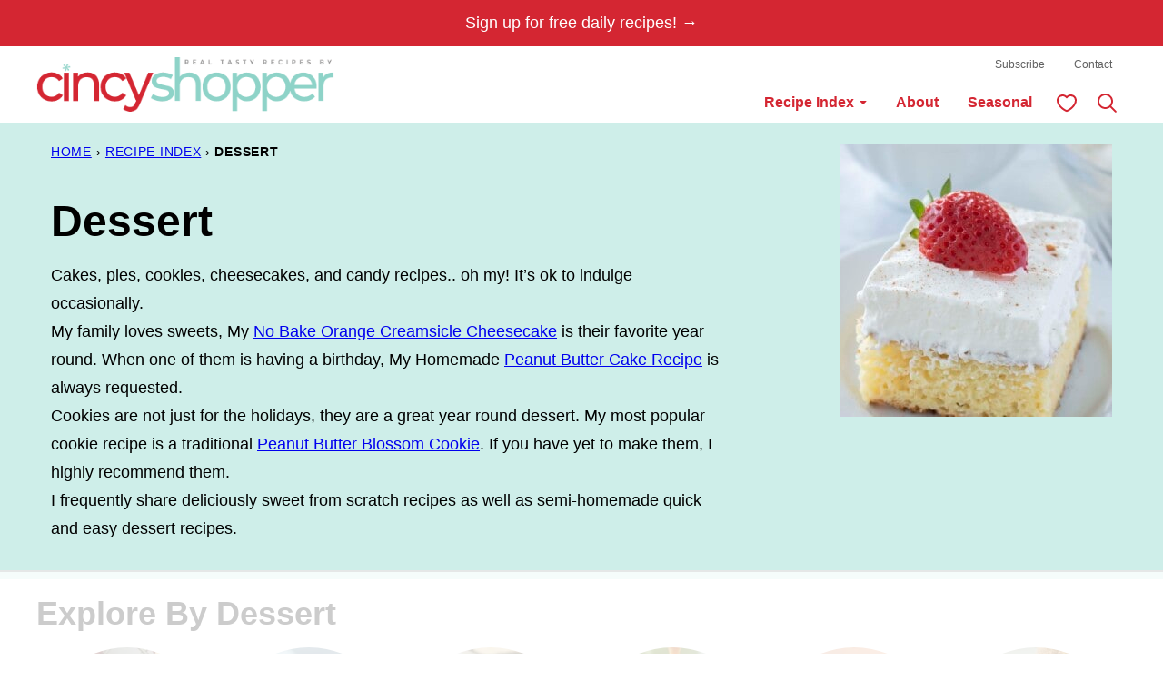

--- FILE ---
content_type: text/html; charset=UTF-8
request_url: https://cincyshopper.com/category/meals-on-a-budget/desserts/
body_size: 84244
content:
<!DOCTYPE html><html lang="en-US">
<head><meta charset="UTF-8"><script>if(navigator.userAgent.match(/MSIE|Internet Explorer/i)||navigator.userAgent.match(/Trident\/7\..*?rv:11/i)){var href=document.location.href;if(!href.match(/[?&]nowprocket/)){if(href.indexOf("?")==-1){if(href.indexOf("#")==-1){document.location.href=href+"?nowprocket=1"}else{document.location.href=href.replace("#","?nowprocket=1#")}}else{if(href.indexOf("#")==-1){document.location.href=href+"&nowprocket=1"}else{document.location.href=href.replace("#","&nowprocket=1#")}}}}</script><script>(()=>{class RocketLazyLoadScripts{constructor(){this.v="2.0.4",this.userEvents=["keydown","keyup","mousedown","mouseup","mousemove","mouseover","mouseout","touchmove","touchstart","touchend","touchcancel","wheel","click","dblclick","input"],this.attributeEvents=["onblur","onclick","oncontextmenu","ondblclick","onfocus","onmousedown","onmouseenter","onmouseleave","onmousemove","onmouseout","onmouseover","onmouseup","onmousewheel","onscroll","onsubmit"]}async t(){this.i(),this.o(),/iP(ad|hone)/.test(navigator.userAgent)&&this.h(),this.u(),this.l(this),this.m(),this.k(this),this.p(this),this._(),await Promise.all([this.R(),this.L()]),this.lastBreath=Date.now(),this.S(this),this.P(),this.D(),this.O(),this.M(),await this.C(this.delayedScripts.normal),await this.C(this.delayedScripts.defer),await this.C(this.delayedScripts.async),await this.T(),await this.F(),await this.j(),await this.A(),window.dispatchEvent(new Event("rocket-allScriptsLoaded")),this.everythingLoaded=!0,this.lastTouchEnd&&await new Promise(t=>setTimeout(t,500-Date.now()+this.lastTouchEnd)),this.I(),this.H(),this.U(),this.W()}i(){this.CSPIssue=sessionStorage.getItem("rocketCSPIssue"),document.addEventListener("securitypolicyviolation",t=>{this.CSPIssue||"script-src-elem"!==t.violatedDirective||"data"!==t.blockedURI||(this.CSPIssue=!0,sessionStorage.setItem("rocketCSPIssue",!0))},{isRocket:!0})}o(){window.addEventListener("pageshow",t=>{this.persisted=t.persisted,this.realWindowLoadedFired=!0},{isRocket:!0}),window.addEventListener("pagehide",()=>{this.onFirstUserAction=null},{isRocket:!0})}h(){let t;function e(e){t=e}window.addEventListener("touchstart",e,{isRocket:!0}),window.addEventListener("touchend",function i(o){o.changedTouches[0]&&t.changedTouches[0]&&Math.abs(o.changedTouches[0].pageX-t.changedTouches[0].pageX)<10&&Math.abs(o.changedTouches[0].pageY-t.changedTouches[0].pageY)<10&&o.timeStamp-t.timeStamp<200&&(window.removeEventListener("touchstart",e,{isRocket:!0}),window.removeEventListener("touchend",i,{isRocket:!0}),"INPUT"===o.target.tagName&&"text"===o.target.type||(o.target.dispatchEvent(new TouchEvent("touchend",{target:o.target,bubbles:!0})),o.target.dispatchEvent(new MouseEvent("mouseover",{target:o.target,bubbles:!0})),o.target.dispatchEvent(new PointerEvent("click",{target:o.target,bubbles:!0,cancelable:!0,detail:1,clientX:o.changedTouches[0].clientX,clientY:o.changedTouches[0].clientY})),event.preventDefault()))},{isRocket:!0})}q(t){this.userActionTriggered||("mousemove"!==t.type||this.firstMousemoveIgnored?"keyup"===t.type||"mouseover"===t.type||"mouseout"===t.type||(this.userActionTriggered=!0,this.onFirstUserAction&&this.onFirstUserAction()):this.firstMousemoveIgnored=!0),"click"===t.type&&t.preventDefault(),t.stopPropagation(),t.stopImmediatePropagation(),"touchstart"===this.lastEvent&&"touchend"===t.type&&(this.lastTouchEnd=Date.now()),"click"===t.type&&(this.lastTouchEnd=0),this.lastEvent=t.type,t.composedPath&&t.composedPath()[0].getRootNode()instanceof ShadowRoot&&(t.rocketTarget=t.composedPath()[0]),this.savedUserEvents.push(t)}u(){this.savedUserEvents=[],this.userEventHandler=this.q.bind(this),this.userEvents.forEach(t=>window.addEventListener(t,this.userEventHandler,{passive:!1,isRocket:!0})),document.addEventListener("visibilitychange",this.userEventHandler,{isRocket:!0})}U(){this.userEvents.forEach(t=>window.removeEventListener(t,this.userEventHandler,{passive:!1,isRocket:!0})),document.removeEventListener("visibilitychange",this.userEventHandler,{isRocket:!0}),this.savedUserEvents.forEach(t=>{(t.rocketTarget||t.target).dispatchEvent(new window[t.constructor.name](t.type,t))})}m(){const t="return false",e=Array.from(this.attributeEvents,t=>"data-rocket-"+t),i="["+this.attributeEvents.join("],[")+"]",o="[data-rocket-"+this.attributeEvents.join("],[data-rocket-")+"]",s=(e,i,o)=>{o&&o!==t&&(e.setAttribute("data-rocket-"+i,o),e["rocket"+i]=new Function("event",o),e.setAttribute(i,t))};new MutationObserver(t=>{for(const n of t)"attributes"===n.type&&(n.attributeName.startsWith("data-rocket-")||this.everythingLoaded?n.attributeName.startsWith("data-rocket-")&&this.everythingLoaded&&this.N(n.target,n.attributeName.substring(12)):s(n.target,n.attributeName,n.target.getAttribute(n.attributeName))),"childList"===n.type&&n.addedNodes.forEach(t=>{if(t.nodeType===Node.ELEMENT_NODE)if(this.everythingLoaded)for(const i of[t,...t.querySelectorAll(o)])for(const t of i.getAttributeNames())e.includes(t)&&this.N(i,t.substring(12));else for(const e of[t,...t.querySelectorAll(i)])for(const t of e.getAttributeNames())this.attributeEvents.includes(t)&&s(e,t,e.getAttribute(t))})}).observe(document,{subtree:!0,childList:!0,attributeFilter:[...this.attributeEvents,...e]})}I(){this.attributeEvents.forEach(t=>{document.querySelectorAll("[data-rocket-"+t+"]").forEach(e=>{this.N(e,t)})})}N(t,e){const i=t.getAttribute("data-rocket-"+e);i&&(t.setAttribute(e,i),t.removeAttribute("data-rocket-"+e))}k(t){Object.defineProperty(HTMLElement.prototype,"onclick",{get(){return this.rocketonclick||null},set(e){this.rocketonclick=e,this.setAttribute(t.everythingLoaded?"onclick":"data-rocket-onclick","this.rocketonclick(event)")}})}S(t){function e(e,i){let o=e[i];e[i]=null,Object.defineProperty(e,i,{get:()=>o,set(s){t.everythingLoaded?o=s:e["rocket"+i]=o=s}})}e(document,"onreadystatechange"),e(window,"onload"),e(window,"onpageshow");try{Object.defineProperty(document,"readyState",{get:()=>t.rocketReadyState,set(e){t.rocketReadyState=e},configurable:!0}),document.readyState="loading"}catch(t){console.log("WPRocket DJE readyState conflict, bypassing")}}l(t){this.originalAddEventListener=EventTarget.prototype.addEventListener,this.originalRemoveEventListener=EventTarget.prototype.removeEventListener,this.savedEventListeners=[],EventTarget.prototype.addEventListener=function(e,i,o){o&&o.isRocket||!t.B(e,this)&&!t.userEvents.includes(e)||t.B(e,this)&&!t.userActionTriggered||e.startsWith("rocket-")||t.everythingLoaded?t.originalAddEventListener.call(this,e,i,o):(t.savedEventListeners.push({target:this,remove:!1,type:e,func:i,options:o}),"mouseenter"!==e&&"mouseleave"!==e||t.originalAddEventListener.call(this,e,t.savedUserEvents.push,o))},EventTarget.prototype.removeEventListener=function(e,i,o){o&&o.isRocket||!t.B(e,this)&&!t.userEvents.includes(e)||t.B(e,this)&&!t.userActionTriggered||e.startsWith("rocket-")||t.everythingLoaded?t.originalRemoveEventListener.call(this,e,i,o):t.savedEventListeners.push({target:this,remove:!0,type:e,func:i,options:o})}}J(t,e){this.savedEventListeners=this.savedEventListeners.filter(i=>{let o=i.type,s=i.target||window;return e!==o||t!==s||(this.B(o,s)&&(i.type="rocket-"+o),this.$(i),!1)})}H(){EventTarget.prototype.addEventListener=this.originalAddEventListener,EventTarget.prototype.removeEventListener=this.originalRemoveEventListener,this.savedEventListeners.forEach(t=>this.$(t))}$(t){t.remove?this.originalRemoveEventListener.call(t.target,t.type,t.func,t.options):this.originalAddEventListener.call(t.target,t.type,t.func,t.options)}p(t){let e;function i(e){return t.everythingLoaded?e:e.split(" ").map(t=>"load"===t||t.startsWith("load.")?"rocket-jquery-load":t).join(" ")}function o(o){function s(e){const s=o.fn[e];o.fn[e]=o.fn.init.prototype[e]=function(){return this[0]===window&&t.userActionTriggered&&("string"==typeof arguments[0]||arguments[0]instanceof String?arguments[0]=i(arguments[0]):"object"==typeof arguments[0]&&Object.keys(arguments[0]).forEach(t=>{const e=arguments[0][t];delete arguments[0][t],arguments[0][i(t)]=e})),s.apply(this,arguments),this}}if(o&&o.fn&&!t.allJQueries.includes(o)){const e={DOMContentLoaded:[],"rocket-DOMContentLoaded":[]};for(const t in e)document.addEventListener(t,()=>{e[t].forEach(t=>t())},{isRocket:!0});o.fn.ready=o.fn.init.prototype.ready=function(i){function s(){parseInt(o.fn.jquery)>2?setTimeout(()=>i.bind(document)(o)):i.bind(document)(o)}return"function"==typeof i&&(t.realDomReadyFired?!t.userActionTriggered||t.fauxDomReadyFired?s():e["rocket-DOMContentLoaded"].push(s):e.DOMContentLoaded.push(s)),o([])},s("on"),s("one"),s("off"),t.allJQueries.push(o)}e=o}t.allJQueries=[],o(window.jQuery),Object.defineProperty(window,"jQuery",{get:()=>e,set(t){o(t)}})}P(){const t=new Map;document.write=document.writeln=function(e){const i=document.currentScript,o=document.createRange(),s=i.parentElement;let n=t.get(i);void 0===n&&(n=i.nextSibling,t.set(i,n));const c=document.createDocumentFragment();o.setStart(c,0),c.appendChild(o.createContextualFragment(e)),s.insertBefore(c,n)}}async R(){return new Promise(t=>{this.userActionTriggered?t():this.onFirstUserAction=t})}async L(){return new Promise(t=>{document.addEventListener("DOMContentLoaded",()=>{this.realDomReadyFired=!0,t()},{isRocket:!0})})}async j(){return this.realWindowLoadedFired?Promise.resolve():new Promise(t=>{window.addEventListener("load",t,{isRocket:!0})})}M(){this.pendingScripts=[];this.scriptsMutationObserver=new MutationObserver(t=>{for(const e of t)e.addedNodes.forEach(t=>{"SCRIPT"!==t.tagName||t.noModule||t.isWPRocket||this.pendingScripts.push({script:t,promise:new Promise(e=>{const i=()=>{const i=this.pendingScripts.findIndex(e=>e.script===t);i>=0&&this.pendingScripts.splice(i,1),e()};t.addEventListener("load",i,{isRocket:!0}),t.addEventListener("error",i,{isRocket:!0}),setTimeout(i,1e3)})})})}),this.scriptsMutationObserver.observe(document,{childList:!0,subtree:!0})}async F(){await this.X(),this.pendingScripts.length?(await this.pendingScripts[0].promise,await this.F()):this.scriptsMutationObserver.disconnect()}D(){this.delayedScripts={normal:[],async:[],defer:[]},document.querySelectorAll("script[type$=rocketlazyloadscript]").forEach(t=>{t.hasAttribute("data-rocket-src")?t.hasAttribute("async")&&!1!==t.async?this.delayedScripts.async.push(t):t.hasAttribute("defer")&&!1!==t.defer||"module"===t.getAttribute("data-rocket-type")?this.delayedScripts.defer.push(t):this.delayedScripts.normal.push(t):this.delayedScripts.normal.push(t)})}async _(){await this.L();let t=[];document.querySelectorAll("script[type$=rocketlazyloadscript][data-rocket-src]").forEach(e=>{let i=e.getAttribute("data-rocket-src");if(i&&!i.startsWith("data:")){i.startsWith("//")&&(i=location.protocol+i);try{const o=new URL(i).origin;o!==location.origin&&t.push({src:o,crossOrigin:e.crossOrigin||"module"===e.getAttribute("data-rocket-type")})}catch(t){}}}),t=[...new Map(t.map(t=>[JSON.stringify(t),t])).values()],this.Y(t,"preconnect")}async G(t){if(await this.K(),!0!==t.noModule||!("noModule"in HTMLScriptElement.prototype))return new Promise(e=>{let i;function o(){(i||t).setAttribute("data-rocket-status","executed"),e()}try{if(navigator.userAgent.includes("Firefox/")||""===navigator.vendor||this.CSPIssue)i=document.createElement("script"),[...t.attributes].forEach(t=>{let e=t.nodeName;"type"!==e&&("data-rocket-type"===e&&(e="type"),"data-rocket-src"===e&&(e="src"),i.setAttribute(e,t.nodeValue))}),t.text&&(i.text=t.text),t.nonce&&(i.nonce=t.nonce),i.hasAttribute("src")?(i.addEventListener("load",o,{isRocket:!0}),i.addEventListener("error",()=>{i.setAttribute("data-rocket-status","failed-network"),e()},{isRocket:!0}),setTimeout(()=>{i.isConnected||e()},1)):(i.text=t.text,o()),i.isWPRocket=!0,t.parentNode.replaceChild(i,t);else{const i=t.getAttribute("data-rocket-type"),s=t.getAttribute("data-rocket-src");i?(t.type=i,t.removeAttribute("data-rocket-type")):t.removeAttribute("type"),t.addEventListener("load",o,{isRocket:!0}),t.addEventListener("error",i=>{this.CSPIssue&&i.target.src.startsWith("data:")?(console.log("WPRocket: CSP fallback activated"),t.removeAttribute("src"),this.G(t).then(e)):(t.setAttribute("data-rocket-status","failed-network"),e())},{isRocket:!0}),s?(t.fetchPriority="high",t.removeAttribute("data-rocket-src"),t.src=s):t.src="data:text/javascript;base64,"+window.btoa(unescape(encodeURIComponent(t.text)))}}catch(i){t.setAttribute("data-rocket-status","failed-transform"),e()}});t.setAttribute("data-rocket-status","skipped")}async C(t){const e=t.shift();return e?(e.isConnected&&await this.G(e),this.C(t)):Promise.resolve()}O(){this.Y([...this.delayedScripts.normal,...this.delayedScripts.defer,...this.delayedScripts.async],"preload")}Y(t,e){this.trash=this.trash||[];let i=!0;var o=document.createDocumentFragment();t.forEach(t=>{const s=t.getAttribute&&t.getAttribute("data-rocket-src")||t.src;if(s&&!s.startsWith("data:")){const n=document.createElement("link");n.href=s,n.rel=e,"preconnect"!==e&&(n.as="script",n.fetchPriority=i?"high":"low"),t.getAttribute&&"module"===t.getAttribute("data-rocket-type")&&(n.crossOrigin=!0),t.crossOrigin&&(n.crossOrigin=t.crossOrigin),t.integrity&&(n.integrity=t.integrity),t.nonce&&(n.nonce=t.nonce),o.appendChild(n),this.trash.push(n),i=!1}}),document.head.appendChild(o)}W(){this.trash.forEach(t=>t.remove())}async T(){try{document.readyState="interactive"}catch(t){}this.fauxDomReadyFired=!0;try{await this.K(),this.J(document,"readystatechange"),document.dispatchEvent(new Event("rocket-readystatechange")),await this.K(),document.rocketonreadystatechange&&document.rocketonreadystatechange(),await this.K(),this.J(document,"DOMContentLoaded"),document.dispatchEvent(new Event("rocket-DOMContentLoaded")),await this.K(),this.J(window,"DOMContentLoaded"),window.dispatchEvent(new Event("rocket-DOMContentLoaded"))}catch(t){console.error(t)}}async A(){try{document.readyState="complete"}catch(t){}try{await this.K(),this.J(document,"readystatechange"),document.dispatchEvent(new Event("rocket-readystatechange")),await this.K(),document.rocketonreadystatechange&&document.rocketonreadystatechange(),await this.K(),this.J(window,"load"),window.dispatchEvent(new Event("rocket-load")),await this.K(),window.rocketonload&&window.rocketonload(),await this.K(),this.allJQueries.forEach(t=>t(window).trigger("rocket-jquery-load")),await this.K(),this.J(window,"pageshow");const t=new Event("rocket-pageshow");t.persisted=this.persisted,window.dispatchEvent(t),await this.K(),window.rocketonpageshow&&window.rocketonpageshow({persisted:this.persisted})}catch(t){console.error(t)}}async K(){Date.now()-this.lastBreath>45&&(await this.X(),this.lastBreath=Date.now())}async X(){return document.hidden?new Promise(t=>setTimeout(t)):new Promise(t=>requestAnimationFrame(t))}B(t,e){return e===document&&"readystatechange"===t||(e===document&&"DOMContentLoaded"===t||(e===window&&"DOMContentLoaded"===t||(e===window&&"load"===t||e===window&&"pageshow"===t)))}static run(){(new RocketLazyLoadScripts).t()}}RocketLazyLoadScripts.run()})();</script>		<script type="rocketlazyloadscript" data-rocket-type="text/javascript">
			window.flatStyles = window.flatStyles || ''

			window.lightspeedOptimizeStylesheet = function () {
				const currentStylesheet = document.querySelector( '.tcb-lightspeed-style:not([data-ls-optimized])' )

				if ( currentStylesheet ) {
					try {
						if ( currentStylesheet.sheet && currentStylesheet.sheet.cssRules ) {
							if ( window.flatStyles ) {
								if ( this.optimizing ) {
									setTimeout( window.lightspeedOptimizeStylesheet.bind( this ), 24 )
								} else {
									this.optimizing = true;

									let rulesIndex = 0;

									while ( rulesIndex < currentStylesheet.sheet.cssRules.length ) {
										const rule = currentStylesheet.sheet.cssRules[ rulesIndex ]
										/* remove rules that already exist in the page */
										if ( rule.type === CSSRule.STYLE_RULE && window.flatStyles.includes( `${rule.selectorText}{` ) ) {
											currentStylesheet.sheet.deleteRule( rulesIndex )
										} else {
											rulesIndex ++
										}
									}
									/* optimize, mark it such, move to the next file, append the styles we have until now */
									currentStylesheet.setAttribute( 'data-ls-optimized', '1' )

									window.flatStyles += currentStylesheet.innerHTML

									this.optimizing = false
								}
							} else {
								window.flatStyles = currentStylesheet.innerHTML
								currentStylesheet.setAttribute( 'data-ls-optimized', '1' )
							}
						}
					} catch ( error ) {
						console.warn( error )
					}

					if ( currentStylesheet.parentElement.tagName !== 'HEAD' ) {
						/* always make sure that those styles end up in the head */
						const stylesheetID = currentStylesheet.id;
						/**
						 * make sure that there is only one copy of the css
						 * e.g display CSS
						 */
						if ( ( ! stylesheetID || ( stylesheetID && ! document.querySelector( `head #${stylesheetID}` ) ) ) ) {
							document.head.prepend( currentStylesheet )
						} else {
							currentStylesheet.remove();
						}
					}
				}
			}

			window.lightspeedOptimizeFlat = function ( styleSheetElement ) {
				if ( document.querySelectorAll( 'link[href*="thrive_flat.css"]' ).length > 1 ) {
					/* disable this flat if we already have one */
					styleSheetElement.setAttribute( 'disabled', true )
				} else {
					/* if this is the first one, make sure he's in head */
					if ( styleSheetElement.parentElement.tagName !== 'HEAD' ) {
						document.head.append( styleSheetElement )
					}
				}
			}
		</script>
		<script data-no-optimize="1" data-cfasync="false">!function(){"use strict";const t={adt_ei:{identityApiKey:"plainText",source:"url",type:"plaintext",priority:1},adt_eih:{identityApiKey:"sha256",source:"urlh",type:"hashed",priority:2},sh_kit:{identityApiKey:"sha256",source:"urlhck",type:"hashed",priority:3}},e=Object.keys(t);function i(t){return function(t){const e=t.match(/((?=([a-z0-9._!#$%+^&*()[\]<>-]+))\2@[a-z0-9._-]+\.[a-z0-9._-]+)/gi);return e?e[0]:""}(function(t){return t.replace(/\s/g,"")}(t.toLowerCase()))}!async function(){const n=new URL(window.location.href),o=n.searchParams;let a=null;const r=Object.entries(t).sort(([,t],[,e])=>t.priority-e.priority).map(([t])=>t);for(const e of r){const n=o.get(e),r=t[e];if(!n||!r)continue;const c=decodeURIComponent(n),d="plaintext"===r.type&&i(c),s="hashed"===r.type&&c;if(d||s){a={value:c,config:r};break}}if(a){const{value:t,config:e}=a;window.adthrive=window.adthrive||{},window.adthrive.cmd=window.adthrive.cmd||[],window.adthrive.cmd.push(function(){window.adthrive.identityApi({source:e.source,[e.identityApiKey]:t},({success:i,data:n})=>{i?window.adthrive.log("info","Plugin","detectEmails",`Identity API called with ${e.type} email: ${t}`,n):window.adthrive.log("warning","Plugin","detectEmails",`Failed to call Identity API with ${e.type} email: ${t}`,n)})})}!function(t,e){const i=new URL(e);t.forEach(t=>i.searchParams.delete(t)),history.replaceState(null,"",i.toString())}(e,n)}()}();
</script><style type="text/css" id="tcb-style-base_14-tve_form_type-69104"  onLoad="typeof window.lightspeedOptimizeStylesheet === 'function' && window.lightspeedOptimizeStylesheet()" class="tcb-lightspeed-style"></style><meta name='robots' content='index, follow, max-image-preview:large, max-snippet:-1, max-video-preview:-1' />
	<style></style>
	<meta name="pinterest-rich-pin" content="false" /><style data-no-optimize="1" data-cfasync="false"></style>
<script data-no-optimize="1" data-cfasync="false">
	window.adthriveCLS = {
		enabledLocations: ['Content', 'Recipe'],
		injectedSlots: [],
		injectedFromPlugin: true,
		branch: 'ae25527',bucket: 'prod',			};
	window.adthriveCLS.siteAds = {"betaTester":false,"targeting":[{"value":"550c53537606971a327026f0","key":"siteId"},{"value":"673be261c2f97e6b4b0903a1","key":"organizationId"},{"value":"CincyShopper","key":"siteName"},{"value":"AdThrive Edge","key":"service"},{"value":"on","key":"bidding"},{"value":["Food"],"key":"verticals"}],"siteUrl":"http://cincyshopper.com","siteId":"550c53537606971a327026f0","siteName":"CincyShopper","breakpoints":{"tablet":768,"desktop":1024},"cloudflare":null,"adUnits":[{"sequence":1,"thirdPartyAdUnitName":null,"targeting":[{"value":["Sidebar"],"key":"location"}],"devices":["desktop"],"name":"Sidebar_1","sticky":false,"location":"Sidebar","dynamic":{"pageSelector":"","spacing":0,"max":2,"lazyMax":null,"enable":true,"lazy":false,"elementSelector":".block-area-sidebar > *","skip":0,"classNames":[],"position":"afterend","every":1,"enabled":true},"stickyOverlapSelector":"","adSizes":[[160,600],[336,280],[320,50],[300,600],[250,250],[1,1],[320,100],[300,1050],[300,50],[300,420],[300,250]],"priority":299,"autosize":true},{"sequence":9,"thirdPartyAdUnitName":null,"targeting":[{"value":["Sidebar"],"key":"location"},{"value":true,"key":"sticky"}],"devices":["desktop"],"name":"Sidebar_9","sticky":true,"location":"Sidebar","dynamic":{"pageSelector":"","spacing":0,"max":1,"lazyMax":null,"enable":true,"lazy":false,"elementSelector":".sidebar-primary","skip":0,"classNames":[],"position":"beforeend","every":1,"enabled":true},"stickyOverlapSelector":"","adSizes":[[160,600],[336,280],[320,50],[300,600],[250,250],[1,1],[320,100],[300,1050],[300,50],[300,420],[300,250]],"priority":291,"autosize":true},{"sequence":null,"thirdPartyAdUnitName":null,"targeting":[{"value":["Content"],"key":"location"}],"devices":["tablet","phone"],"name":"Content","sticky":false,"location":"Content","dynamic":{"pageSelector":"body.home","spacing":1,"max":3,"lazyMax":3,"enable":true,"lazy":true,"elementSelector":".entry-content > div","skip":1,"classNames":[],"position":"afterend","every":1,"enabled":true},"stickyOverlapSelector":"","adSizes":[[728,90],[336,280],[320,50],[468,60],[970,90],[250,250],[1,1],[320,100],[970,250],[1,2],[300,50],[300,300],[552,334],[728,250],[300,250]],"priority":199,"autosize":true},{"sequence":null,"thirdPartyAdUnitName":null,"targeting":[{"value":["Content"],"key":"location"}],"devices":["tablet","phone"],"name":"Content","sticky":false,"location":"Content","dynamic":{"pageSelector":"body.archive:not(.wp-embed-responsive)","spacing":0,"max":3,"lazyMax":3,"enable":true,"lazy":true,"elementSelector":"article","skip":3,"classNames":[],"position":"beforebegin","every":3,"enabled":true},"stickyOverlapSelector":"","adSizes":[[728,90],[336,280],[320,50],[468,60],[970,90],[250,250],[1,1],[320,100],[970,250],[1,2],[300,50],[300,300],[552,334],[728,250],[300,250]],"priority":199,"autosize":true},{"sequence":null,"thirdPartyAdUnitName":null,"targeting":[{"value":["Content"],"key":"location"}],"devices":["desktop"],"name":"Content","sticky":false,"location":"Content","dynamic":{"pageSelector":"body.single, body.page:not(.home)","spacing":0.7,"max":3,"lazyMax":96,"enable":true,"lazy":true,"elementSelector":".entry-content > *:not(.wprm-recipe):not(.dpsp-post-pinterest-image-hidden):not(#dpsp-post-content-markup):not(style):not(script)","skip":4,"classNames":[],"position":"afterend","every":1,"enabled":true},"stickyOverlapSelector":"","adSizes":[[728,90],[336,280],[320,50],[468,60],[970,90],[250,250],[1,1],[320,100],[970,250],[1,2],[300,50],[300,300],[552,334],[728,250],[300,250]],"priority":199,"autosize":true},{"sequence":null,"thirdPartyAdUnitName":null,"targeting":[{"value":["Content"],"key":"location"}],"devices":["tablet"],"name":"Content","sticky":false,"location":"Content","dynamic":{"pageSelector":"body.single, body.page:not(.home)","spacing":0.6,"max":3,"lazyMax":96,"enable":true,"lazy":true,"elementSelector":".entry-content > *:not(.wprm-recipe):not(.dpsp-post-pinterest-image-hidden):not(#dpsp-post-content-markup):not(style):not(script)","skip":5,"classNames":[],"position":"afterend","every":1,"enabled":true},"stickyOverlapSelector":"","adSizes":[[728,90],[336,280],[320,50],[468,60],[970,90],[250,250],[1,1],[320,100],[970,250],[1,2],[300,50],[300,300],[552,334],[728,250],[300,250]],"priority":199,"autosize":true},{"sequence":null,"thirdPartyAdUnitName":null,"targeting":[{"value":["Content"],"key":"location"}],"devices":["phone"],"name":"Content","sticky":false,"location":"Content","dynamic":{"pageSelector":"body.single, body.page:not(.home)","spacing":0.7,"max":3,"lazyMax":96,"enable":true,"lazy":true,"elementSelector":".entry-content > *:not(.wprm-recipe):not(.dpsp-post-pinterest-image-hidden):not(#dpsp-post-content-markup):not(style):not(script)","skip":5,"classNames":[],"position":"afterend","every":1,"enabled":true},"stickyOverlapSelector":"","adSizes":[[728,90],[336,280],[320,50],[468,60],[970,90],[250,250],[1,1],[320,100],[970,250],[1,2],[300,50],[300,300],[552,334],[728,250],[300,250]],"priority":199,"autosize":true},{"sequence":null,"thirdPartyAdUnitName":null,"targeting":[{"value":["Content"],"key":"location"}],"devices":["tablet","phone"],"name":"Content","sticky":false,"location":"Content","dynamic":{"pageSelector":"body.archive","spacing":0,"max":3,"lazyMax":3,"enable":true,"lazy":true,"elementSelector":"article:nth-of-type(4n)","skip":0,"classNames":[],"position":"afterend","every":3,"enabled":true},"stickyOverlapSelector":"","adSizes":[[728,90],[336,280],[320,50],[468,60],[970,90],[250,250],[1,1],[320,100],[970,250],[1,2],[300,50],[300,300],[552,334],[728,250],[300,250]],"priority":199,"autosize":true},{"sequence":null,"thirdPartyAdUnitName":null,"targeting":[{"value":["Recipe"],"key":"location"}],"devices":["tablet","desktop"],"name":"Recipe","sticky":false,"location":"Recipe","dynamic":{"pageSelector":"","spacing":0.6,"max":2,"lazyMax":97,"enable":true,"lazy":true,"elementSelector":".wprm-recipe-ingredient-group li, .wprm-recipe-instruction-group li, .wprm-recipe-notes-container *, .wprm-nutrition-label-container","skip":0,"classNames":[],"position":"beforebegin","every":1,"enabled":true},"stickyOverlapSelector":"","adSizes":[[320,50],[250,250],[1,1],[320,100],[1,2],[300,50],[320,300],[300,390],[300,250]],"priority":-101,"autosize":true},{"sequence":5,"thirdPartyAdUnitName":null,"targeting":[{"value":["Recipe"],"key":"location"}],"devices":["phone"],"name":"Recipe_5","sticky":false,"location":"Recipe","dynamic":{"pageSelector":"","spacing":0,"max":1,"lazyMax":null,"enable":true,"lazy":false,"elementSelector":".wprm-recipe-ingredients-container","skip":0,"classNames":[],"position":"beforebegin","every":1,"enabled":true},"stickyOverlapSelector":"","adSizes":[[320,50],[250,250],[1,1],[320,100],[1,2],[300,50],[320,300],[300,390],[300,250]],"priority":-105,"autosize":true},{"sequence":1,"thirdPartyAdUnitName":null,"targeting":[{"value":["Recipe"],"key":"location"}],"devices":["phone"],"name":"Recipe_1","sticky":false,"location":"Recipe","dynamic":{"pageSelector":"","spacing":0.6,"max":2,"lazyMax":97,"enable":true,"lazy":true,"elementSelector":".wprm-recipe-ingredients-container, .wprm-recipe-instruction-group li, .wprm-recipe-notes-container, .wprm-nutrition-label-container","skip":0,"classNames":[],"position":"afterend","every":0,"enabled":true},"stickyOverlapSelector":"","adSizes":[[320,50],[250,250],[1,1],[320,100],[1,2],[300,50],[320,300],[300,390],[300,250]],"priority":-101,"autosize":true},{"sequence":null,"thirdPartyAdUnitName":null,"targeting":[{"value":["Below Post"],"key":"location"}],"devices":["desktop","phone","tablet"],"name":"Below_Post","sticky":false,"location":"Below Post","dynamic":{"pageSelector":" body.single","spacing":1,"max":0,"lazyMax":10,"enable":true,"lazy":true,"elementSelector":".block-area-after-post, .comment-list > li","skip":0,"classNames":[],"position":"afterend","every":1,"enabled":true},"stickyOverlapSelector":"","adSizes":[[728,90],[336,280],[320,50],[468,60],[250,250],[1,1],[320,100],[300,250],[970,250],[728,250]],"priority":99,"autosize":true},{"sequence":null,"thirdPartyAdUnitName":null,"targeting":[{"value":["Below Post"],"key":"location"}],"devices":["desktop","phone","tablet"],"name":"Below_Post","sticky":false,"location":"Below Post","dynamic":{"pageSelector":" body.page","spacing":0,"max":0,"lazyMax":1,"enable":true,"lazy":true,"elementSelector":".entry-content","skip":0,"classNames":[],"position":"beforeend","every":1,"enabled":true},"stickyOverlapSelector":"","adSizes":[[728,90],[336,280],[320,50],[468,60],[250,250],[1,1],[320,100],[300,250],[970,250],[728,250]],"priority":99,"autosize":true},{"sequence":null,"thirdPartyAdUnitName":null,"targeting":[{"value":["Footer"],"key":"location"},{"value":true,"key":"sticky"}],"devices":["tablet","phone","desktop"],"name":"Footer","sticky":true,"location":"Footer","dynamic":{"pageSelector":"","spacing":0,"max":1,"lazyMax":null,"enable":true,"lazy":false,"elementSelector":"body","skip":0,"classNames":[],"position":"beforeend","every":1,"enabled":true},"stickyOverlapSelector":"","adSizes":[[320,50],[320,100],[728,90],[970,90],[468,60],[1,1],[300,50]],"priority":-1,"autosize":true}],"adDensityLayout":{"mobile":{"adDensity":0.24,"onePerViewport":false},"pageOverrides":[{"mobile":{"adDensity":0.3,"onePerViewport":false},"note":null,"pageSelector":"body.archive","desktop":{"adDensity":0.3,"onePerViewport":false}},{"mobile":{"adDensity":0.26,"onePerViewport":false},"note":null,"pageSelector":"body.home","desktop":{"adDensity":0.3,"onePerViewport":false}}],"desktop":{"adDensity":0.22,"onePerViewport":false}},"adDensityEnabled":true,"siteExperiments":[],"adTypes":{"sponsorTileDesktop":true,"interscrollerDesktop":true,"nativeBelowPostDesktop":true,"miniscroller":true,"largeFormatsMobile":true,"nativeMobileContent":true,"inRecipeRecommendationMobile":true,"nativeMobileRecipe":true,"sponsorTileMobile":true,"expandableCatalogAdsMobile":true,"frameAdsMobile":true,"outstreamMobile":true,"nativeHeaderMobile":true,"frameAdsDesktop":true,"inRecipeRecommendationDesktop":true,"expandableFooterDesktop":true,"nativeDesktopContent":true,"outstreamDesktop":true,"animatedFooter":true,"skylineHeader":false,"expandableFooter":true,"nativeDesktopSidebar":true,"videoFootersMobile":true,"videoFootersDesktop":true,"interscroller":true,"nativeDesktopRecipe":true,"nativeHeaderDesktop":true,"nativeBelowPostMobile":true,"expandableCatalogAdsDesktop":true,"largeFormatsDesktop":true},"adOptions":{"theTradeDesk":true,"rtbhouse":true,"undertone":true,"sidebarConfig":{"dynamicStickySidebar":{"minHeight":1800,"enabled":true,"blockedSelectors":[]}},"footerCloseButton":false,"teads":true,"seedtag":true,"pmp":true,"thirtyThreeAcross":true,"sharethrough":true,"optimizeVideoPlayersForEarnings":true,"removeVideoTitleWrapper":true,"pubMatic":true,"infiniteScroll":false,"longerVideoAdPod":true,"yahoossp":true,"spa":false,"stickyContainerConfig":{"recipeDesktop":{"minHeight":null,"enabled":false},"blockedSelectors":[],"stickyHeaderSelectors":[],"content":{"minHeight":null,"enabled":false},"recipeMobile":{"minHeight":null,"enabled":false}},"sonobi":true,"gatedPrint":{"printClasses":[],"siteEmailServiceProviderId":"59b15471-bb28-4964-aa48-ee02a534e254","defaultOptIn":true,"closeButtonEnabled":false,"enabled":true,"newsletterPromptEnabled":true},"yieldmo":true,"footerSelector":"","amazonUAM":true,"gamMCMEnabled":true,"gamMCMChildNetworkCode":"23210402942","stickyContainerAds":false,"rubiconMediaMath":true,"rubicon":true,"conversant":true,"openx":true,"customCreativeEnabled":true,"mobileHeaderHeight":1,"secColor":"#000000","unruly":true,"mediaGrid":true,"bRealTime":true,"adInViewTime":null,"gumgum":true,"comscoreFooter":true,"desktopInterstitial":false,"amx":true,"footerCloseButtonDesktop":false,"ozone":true,"isAutoOptimized":true,"adform":true,"comscoreTAL":true,"targetaff":false,"bgColor":"#FFFFFF","advancePlaylistOptions":{"playlistPlayer":{"enabled":true},"relatedPlayer":{"enabled":true,"applyToFirst":true}},"kargo":true,"liveRampATS":true,"footerCloseButtonMobile":false,"interstitialBlockedPageSelectors":"","prioritizeShorterVideoAds":true,"allowSmallerAdSizes":true,"comscore":"Food","blis":true,"wakeLock":{"desktopEnabled":true,"mobileValue":15,"mobileEnabled":true,"desktopValue":30},"mobileInterstitial":false,"tripleLift":true,"sensitiveCategories":["alc","ast","cosm","dat","gamc","pol","rel","srh","wtl"],"liveRamp":true,"mobileInterstitialBlockedPageSelectors":"","adthriveEmailIdentity":true,"criteo":true,"nativo":true,"infiniteScrollOptions":{"selector":"","heightThreshold":0},"siteAttributes":{"mobileHeaderSelectors":[],"desktopHeaderSelectors":[]},"dynamicContentSlotLazyLoading":true,"clsOptimizedAds":true,"ogury":true,"verticals":["Food"],"inImage":false,"stackadapt":true,"usCMP":{"enabled":false,"regions":[]},"advancePlaylist":true,"medianet":true,"delayLoading":true,"inImageZone":null,"appNexus":true,"rise":true,"liveRampId":"","infiniteScrollRefresh":false,"indexExchange":true,"contentTermsFooterEnabled":true},"siteAdsProfiles":[],"thirdPartySiteConfig":{"partners":{"discounts":[]}},"featureRollouts":{"erp":{"featureRolloutId":19,"data":null,"enabled":false}},"videoPlayers":{"contextual":{"autoplayCollapsibleEnabled":false,"overrideEmbedLocation":false,"defaultPlayerType":"static"},"videoEmbed":"wordpress","footerSelector":".footer-widgets","contentSpecificPlaylists":[],"players":[{"devices":["desktop","mobile"],"description":"","id":4048905,"title":"Stationary related player - desktop and mobile","type":"stationaryRelated","enabled":true,"playerId":"H7wUdQiE"},{"playlistId":"","pageSelector":"","devices":["desktop"],"description":"","elementSelector":"","skip":0,"id":4048906,"position":"afterend","title":"","type":"stickyRelated","enabled":true,"playerId":"H7wUdQiE"},{"playlistId":"","pageSelector":"","devices":["mobile"],"mobileLocation":"bottom-right","description":"","skip":0,"title":"","type":"stickyRelated","enabled":true,"elementSelector":"","id":4048907,"position":"afterend","playerId":"H7wUdQiE"},{"playlistId":"oOoww8EP","pageSelector":"body.single, body.page","devices":["mobile"],"mobileLocation":"bottom-left","description":"","skip":2,"title":"Other Videos I Have Shared","type":"stickyPlaylist","enabled":true,"footerSelector":"","elementSelector":".entry-content > p","id":4048909,"position":"afterend","saveVideoCloseState":false,"shuffle":true,"playerId":"3kEjEzaC"},{"playlistId":"oOoww8EP","pageSelector":"body.single, body.page","devices":["desktop"],"description":"","skip":2,"title":"Other Videos I Have Shared","type":"stickyPlaylist","enabled":true,"footerSelector":"","elementSelector":".entry-content > p","id":4048908,"position":"afterend","saveVideoCloseState":false,"shuffle":true,"playerId":"3kEjEzaC"}],"partners":{"theTradeDesk":true,"unruly":true,"mediaGrid":true,"undertone":true,"gumgum":true,"seedtag":true,"amx":true,"ozone":true,"adform":true,"pmp":true,"kargo":true,"connatix":true,"stickyOutstream":{"desktop":{"enabled":false},"blockedPageSelectors":"","mobileLocation":"bottom-left","allowOnHomepage":true,"mobile":{"enabled":true},"saveVideoCloseState":false,"mobileHeaderSelector":"","allowForPageWithStickyPlayer":{"enabled":true}},"sharethrough":true,"blis":true,"tripleLift":true,"pubMatic":true,"criteo":true,"yahoossp":true,"nativo":true,"stackadapt":true,"yieldmo":true,"amazonUAM":true,"medianet":true,"rubicon":true,"appNexus":true,"rise":true,"openx":true,"indexExchange":true}}};</script>

<script data-no-optimize="1" data-cfasync="false">
(function(w, d) {
	w.adthrive = w.adthrive || {};
	w.adthrive.cmd = w.adthrive.cmd || [];
	w.adthrive.plugin = 'adthrive-ads-3.10.0';
	w.adthrive.host = 'ads.adthrive.com';
	w.adthrive.integration = 'plugin';

	var commitParam = (w.adthriveCLS && w.adthriveCLS.bucket !== 'prod' && w.adthriveCLS.branch) ? '&commit=' + w.adthriveCLS.branch : '';

	var s = d.createElement('script');
	s.async = true;
	s.referrerpolicy='no-referrer-when-downgrade';
	s.src = 'https://' + w.adthrive.host + '/sites/550c53537606971a327026f0/ads.min.js?referrer=' + w.encodeURIComponent(w.location.href) + commitParam + '&cb=' + (Math.floor(Math.random() * 100) + 1) + '';
	var n = d.getElementsByTagName('script')[0];
	n.parentNode.insertBefore(s, n);
})(window, document);
</script>
<link rel="dns-prefetch" href="https://ads.adthrive.com/"><link rel="preconnect" href="https://ads.adthrive.com/"><link rel="preconnect" href="https://ads.adthrive.com/" crossorigin>
	<!-- This site is optimized with the Yoast SEO Premium plugin v26.6 (Yoast SEO v26.6) - https://yoast.com/wordpress/plugins/seo/ -->
	<title>Dessert Recipes - CincyShopper</title>
<link data-rocket-prefetch href="https://assets.pinterest.com" rel="dns-prefetch">
<link data-rocket-prefetch href="https://connect.facebook.net" rel="dns-prefetch">
<link data-rocket-prefetch href="https://ads.adthrive.com" rel="dns-prefetch">
<link data-rocket-prefetch href="https://www.googletagmanager.com" rel="dns-prefetch">
<link data-rocket-prefetch href="https://static.getclicky.com" rel="dns-prefetch">
<link data-rocket-prefetch href="https://www.statcounter.com" rel="dns-prefetch">
<style id="wpr-usedcss">#tve-lg-error-container{background-color:#f2dede;color:#a94442;border:1px solid #ebccd1;border-radius:1px;padding:4px 10px;position:absolute;z-index:3000000;box-sizing:border-box!important}#tve-lg-error-container .tve-lg-err-item{line-height:1.2;font-size:14px}#tve-lg-error-container .tve-lg-err-close{color:#a94442;display:inline-block;font-size:12px;width:12px;height:12px;position:absolute;top:0;right:10px;margin:-6px 0 0}#tve-lg-error-container .tve-lg-err-close:hover{text-decoration:none}.thrv_wrapper.thrv_lead_generation{width:100%;overflow:unset!important}.thrv_wrapper.thrv_lead_generation{position:relative;box-sizing:border-box}.thrv_wrapper.thrv_lead_generation::after{content:"";display:block;position:absolute;top:0;left:0}.tve-lg-error{background-repeat:no-repeat;border-color:transparent!important;box-shadow:#a94442 0 0 4px inset!important}.thrv_lead_generation_container button,.thrv_lead_generation_container input[type=email],.thrv_lead_generation_container input[type=password],.thrv_lead_generation_container input[type=tel],.thrv_lead_generation_container input[type=text],.thrv_lead_generation_container input[type=url],.thrv_lead_generation_container select,.thrv_lead_generation_container textarea{border-style:solid;border-color:#b7d8d1;border-width:1px;max-width:none;background-color:#f8f9fa;box-sizing:border-box!important;float:none!important;width:100%!important}.thrv_lead_generation_container button::placeholder,.thrv_lead_generation_container input[type=email]::placeholder,.thrv_lead_generation_container input[type=password]::placeholder,.thrv_lead_generation_container input[type=tel]::placeholder,.thrv_lead_generation_container input[type=text]::placeholder,.thrv_lead_generation_container input[type=url]::placeholder,.thrv_lead_generation_container select::placeholder,.thrv_lead_generation_container textarea::placeholder{opacity:.7;color:inherit!important}.thrv_lead_generation_container input:hover{background-color:#fff;border-color:#1abc9c}.thrv_lead_generation_container input[type=image]{box-sizing:border-box}.thrv_lead_generation_container select{height:auto}.thrv_lead_generation_container input[type=email],.thrv_lead_generation_container input[type=password],.thrv_lead_generation_container input[type=tel],.thrv_lead_generation_container input[type=text],.thrv_lead_generation_container input[type=url]{outline:0;padding:5px}.thrv_lead_generation_container button{border-width:0;color:#fff;cursor:pointer;font-size:16px;padding:10px}.thrv_lead_generation_container .tcb-form-loader{display:none;position:absolute;width:100%;height:100%;top:0;left:0}span.tcb-form-loader-icon{animation:.7s linear infinite tcb-loader;display:inline-block;font-size:24px;line-height:24px;height:24px;width:24px;position:absolute;top:50%;left:50%;margin:-12px 0 0 -12px;opacity:.7}.thrv_lead_generation_container .thrv_text_element{position:relative;z-index:1!important}.tve_lg_input_container{position:relative;z-index:1!important}.tve_lg_input_container button,.tve_lg_input_container input[type=email]{margin:10px 0}.tcb-form-dropdown.tve-lg-error,.tve-dynamic-dropdown.tve-lg-error,.tve_lg_dropdown.tve-lg-error{border-radius:6px}.tcb-form-dropdown.tve-lg-error>a,.tve-dynamic-dropdown.tve-lg-error>a,.tve_lg_dropdown.tve-lg-error>a{box-shadow:#a94442 0 0 4px!important}.notifications-content-wrapper{position:fixed;opacity:1}.notifications-content-wrapper.thrv_wrapper{padding:0;margin:0}.notifications-content-wrapper.tcb-permanently-hidden{display:none!important}.notifications-content-wrapper:not(.notification-edit-mode){z-index:9999993}.notifications-content-wrapper[data-position*=top]{top:50px}.notifications-content-wrapper[data-position*=middle]{top:50%;transform:translateY(-50%)}.notifications-content-wrapper[data-position*=bottom]{bottom:50px}.notifications-content-wrapper[data-position*=left]{left:50px}.notifications-content-wrapper[data-position*=center]{left:50%;transform:translateX(-50%)}.notifications-content-wrapper[data-position*=right]{right:50px}.notifications-content-wrapper.tcb-animated:not(.notification-edit-mode){transition:top .7s ease 0s,bottom .7s ease 0s,left .7s ease 0s,right .7s ease 0s,opacity .7s ease-in-out 0s}.notifications-content-wrapper.tcb-animated:not(.notification-edit-mode)[data-animation=down][data-position*=bottom]{bottom:150%}.notifications-content-wrapper.tcb-animated:not(.notification-edit-mode)[data-animation=down][data-position*=middle],.notifications-content-wrapper.tcb-animated:not(.notification-edit-mode)[data-animation=down][data-position*=top]{top:-100%}.notifications-content-wrapper.tcb-animated:not(.notification-edit-mode)[data-animation=up][data-position*=bottom]{bottom:-100%}.notifications-content-wrapper.tcb-animated:not(.notification-edit-mode)[data-animation=up][data-position*=middle],.notifications-content-wrapper.tcb-animated:not(.notification-edit-mode)[data-animation=up][data-position*=top]{top:150%}.notifications-content-wrapper.tcb-animated:not(.notification-edit-mode)[data-animation=left][data-position*=right]{right:150%}.notifications-content-wrapper.tcb-animated:not(.notification-edit-mode)[data-animation=left][data-position*=center],.notifications-content-wrapper.tcb-animated:not(.notification-edit-mode)[data-animation=left][data-position*=left]{left:-100%}.notifications-content-wrapper.tcb-animated:not(.notification-edit-mode)[data-animation=right][data-position*=right]{right:-100%}.notifications-content-wrapper.tcb-animated:not(.notification-edit-mode)[data-animation=right][data-position*=center],.notifications-content-wrapper.tcb-animated:not(.notification-edit-mode)[data-animation=right][data-position*=left]{left:150%}.notifications-content-wrapper.tcb-animated:not(.notification-edit-mode)[data-animation]{opacity:0}.tcb-permanently-hidden{display:none!important}.tar-disabled{cursor:default;opacity:.4;pointer-events:none}.thrv-svg-icon svg{width:1em;height:1em;stroke-width:0;fill:currentcolor;stroke:currentcolor}html{text-rendering:auto!important}html body{text-rendering:auto!important}.thrv_wrapper{margin-top:20px;margin-bottom:20px;padding:1px}.thrv_wrapper div{box-sizing:content-box}.tvd-toast{justify-content:space-between}.tvd-toast.tve-fe-message{top:50px;width:60%;padding:0;color:#000;max-width:500px;position:fixed;z-index:9999993;left:50%}.tvd-toast.tve-fe-message .tve-toast-message{position:relative;left:-50%;background:#fff;box-shadow:#a7a7a7 0 0 15px 0}.tvd-toast.tve-fe-message .tve-toast-icon-container{display:inline-block;width:50px;background:green;color:#fff;height:100%;position:absolute}.tvd-toast.tve-fe-message .tve-toast-icon-container.tve-toast-error{background:red}.tvd-toast.tve-fe-message .tve-toast-message-container{padding:20px 10px 20px 70px;margin:auto 0;font-family:Roboto,sans-serif;font-size:16px}.tvd-toast.tve-fe-message span{text-align:center;display:flex;justify-content:center;flex-direction:column;align-items:center;min-height:50px;height:100%;width:100%}@media (max-width:767px){html{overflow-x:hidden!important}body,html{max-width:100vw!important}.notifications-content-wrapper{transform:translateX(-50%);left:50%!important;right:unset!important}.notifications-content-wrapper[data-position*=middle]{transform:translate(-50%,-50%)}.notifications-content-wrapper[data-position*=top]{top:0}.notifications-content-wrapper[data-position*=bottom]{bottom:0}}@media (max-width:1023px) and (min-width:768px){.notifications-content-wrapper[data-position*=top]{top:20px}.notifications-content-wrapper[data-position*=bottom]{bottom:20px}}@media screen and (max-device-width:480px){body{text-size-adjust:none}}@keyframes tcb-loader{0%{transform:rotate(0)}100%{transform:rotate(359deg)}}img:is([sizes=auto i],[sizes^="auto," i]){contain-intrinsic-size:3000px 1500px}.adthrive-ad{margin-top:10px;margin-bottom:10px;text-align:center;overflow-x:visible;clear:both;line-height:0}.adthrive-sticky-sidebar>div{top:10px!important}:root{--comment-rating-star-color:#343434}.comment-form-wprm-rating{margin-bottom:20px;margin-top:5px;text-align:left}.rtl .comment-form-wprm-rating{text-align:right}:root{--wprm-popup-font-size:16px;--wprm-popup-background:#fff;--wprm-popup-title:#000;--wprm-popup-content:#444;--wprm-popup-button-background:#5a822b;--wprm-popup-button-text:#fff}body.wprm-popup-modal-open{height:100%;left:0;overflow:hidden;position:fixed;right:0;width:100%}.wprm-popup-modal{display:none}.wprm-popup-modal.is-open{display:block}.tippy-box[data-animation=fade][data-state=hidden]{opacity:0}[data-tippy-root]{max-width:calc(100vw - 10px)}.tippy-box{background-color:#333;border-radius:4px;color:#fff;font-size:14px;line-height:1.4;outline:0;position:relative;transition-property:transform,visibility,opacity;white-space:normal}.tippy-box[data-placement^=top]>.tippy-arrow{bottom:0}.tippy-box[data-placement^=top]>.tippy-arrow:before{border-top-color:initial;border-width:8px 8px 0;bottom:-7px;left:0;transform-origin:center top}.tippy-box[data-placement^=bottom]>.tippy-arrow{top:0}.tippy-box[data-placement^=bottom]>.tippy-arrow:before{border-bottom-color:initial;border-width:0 8px 8px;left:0;top:-7px;transform-origin:center bottom}.tippy-box[data-placement^=left]>.tippy-arrow{right:0}.tippy-box[data-placement^=left]>.tippy-arrow:before{border-left-color:initial;border-width:8px 0 8px 8px;right:-7px;transform-origin:center left}.tippy-box[data-placement^=right]>.tippy-arrow{left:0}.tippy-box[data-placement^=right]>.tippy-arrow:before{border-right-color:initial;border-width:8px 8px 8px 0;left:-7px;transform-origin:center right}.tippy-box[data-inertia][data-state=visible]{transition-timing-function:cubic-bezier(.54,1.5,.38,1.11)}.tippy-arrow{color:#333;height:16px;width:16px}.tippy-arrow:before{border-color:transparent;border-style:solid;content:"";position:absolute}.tippy-content{padding:5px 9px;position:relative;z-index:1}.tippy-box[data-theme=wprm] .tippy-content p:first-child{margin-top:0}.tippy-box[data-theme=wprm] .tippy-content p:last-child{margin-bottom:0}.tippy-box[data-theme~=wprm-variable]{background-color:var(--wprm-tippy-background)}.tippy-box[data-theme~=wprm-variable][data-placement^=top]>.tippy-arrow:before{border-top-color:var(--wprm-tippy-background)}.tippy-box[data-theme~=wprm-variable][data-placement^=bottom]>.tippy-arrow:before{border-bottom-color:var(--wprm-tippy-background)}.tippy-box[data-theme~=wprm-variable][data-placement^=left]>.tippy-arrow:before{border-left-color:var(--wprm-tippy-background)}.tippy-box[data-theme~=wprm-variable][data-placement^=right]>.tippy-arrow:before{border-right-color:var(--wprm-tippy-background)}.wprm-loader{animation:1s ease-in-out infinite wprmSpin;-webkit-animation:1s ease-in-out infinite wprmSpin;border:2px solid hsla(0,0%,78%,.3);border-radius:50%;border-top-color:#444;display:inline-block;height:10px;width:10px}@keyframes wprmSpin{to{-webkit-transform:rotate(1turn)}}@-webkit-keyframes wprmSpin{to{-webkit-transform:rotate(1turn)}}.wprm-recipe-container{outline:0}.wprm-recipe{overflow:hidden;zoom:1;clear:both;text-align:left}.wprm-recipe *{box-sizing:border-box}.wprm-recipe ul{-webkit-margin-before:0;-webkit-margin-after:0;-webkit-padding-start:0;margin:0;padding:0}.wprm-recipe li{font-size:1em;margin:0 0 0 32px;padding:0}.wprm-recipe p{font-size:1em;margin:0;padding:0}.wprm-recipe li,.wprm-recipe li.wprm-recipe-instruction{list-style-position:outside}.wprm-recipe li:before{display:none}.wprm-recipe h1,.wprm-recipe h2,.wprm-recipe h3{clear:none;font-variant:normal;letter-spacing:normal;margin:0;padding:0;text-transform:none}body:not(.wprm-print) .wprm-recipe p:first-letter{color:inherit;font-family:inherit;font-size:inherit;line-height:inherit;margin:inherit;padding:inherit}.rtl .wprm-recipe{text-align:right}.rtl .wprm-recipe li{margin:0 32px 0 0}.wprm-expandable-container,.wprm-expandable-container-separated{--wprm-expandable-text-color:#333;--wprm-expandable-button-color:#fff;--wprm-expandable-border-color:#333;--wprm-expandable-border-radius:0px;--wprm-expandable-vertical-padding:5px;--wprm-expandable-horizontal-padding:5px}.wprm-expandable-container a.wprm-expandable-button,.wprm-expandable-container button.wprm-expandable-button,.wprm-expandable-container-separated a.wprm-expandable-button,.wprm-expandable-container-separated button.wprm-expandable-button{color:var(--wprm-expandable-text-color)}.wprm-expandable-container button.wprm-expandable-button,.wprm-expandable-container-separated button.wprm-expandable-button{background-color:var(--wprm-expandable-button-color);border-color:var(--wprm-expandable-border-color);border-radius:var(--wprm-expandable-border-radius);padding:var(--wprm-expandable-vertical-padding) var(--wprm-expandable-horizontal-padding)}.wprm-expandable-container-separated.wprm-expandable-expanded .wprm-expandable-button-show,.wprm-expandable-container.wprm-expandable-expanded .wprm-expandable-button-show{display:none}.wprm-expandable-separated-content-collapsed{display:none!important}.wprm-recipe-ingredients-container .wprm-recipe-ingredient-image{flex-shrink:0}.wprm-recipe-ingredients-container .wprm-recipe-ingredient-image img{vertical-align:middle}.wprm-recipe-shop-instacart-loading{cursor:wait;opacity:.5}.wprm-recipe-shop-instacart{align-items:center;border:1px solid #003d29;border-radius:23px;cursor:pointer;display:inline-flex;font-family:Instacart,system-ui,-apple-system,BlinkMacSystemFont,Segoe UI,Roboto,Oxygen,Ubuntu,Cantarell,Open Sans,Helvetica Neue,sans-serif;font-size:14px;height:46px;padding:0 18px}.wprm-recipe-shop-instacart>img{height:22px!important;margin:0!important;padding:0!important;width:auto!important}.wprm-recipe-shop-instacart>span{margin-left:10px}.wprm-recipe-instructions-container .wprm-recipe-instruction-media{margin:5px 0 15px;max-width:100%}:where(.wp-block-button__link){border-radius:9999px;box-shadow:none;padding:calc(.667em + 2px) calc(1.333em + 2px);text-decoration:none}:root :where(.wp-block-button .wp-block-button__link.is-style-outline),:root :where(.wp-block-button.is-style-outline>.wp-block-button__link){border:2px solid;padding:.667em 1.333em}:root :where(.wp-block-button .wp-block-button__link.is-style-outline:not(.has-text-color)),:root :where(.wp-block-button.is-style-outline>.wp-block-button__link:not(.has-text-color)){color:currentColor}:root :where(.wp-block-button .wp-block-button__link.is-style-outline:not(.has-background)),:root :where(.wp-block-button.is-style-outline>.wp-block-button__link:not(.has-background)){background-color:initial;background-image:none}:where(.wp-block-calendar table:not(.has-background) th){background:#ddd}:where(.wp-block-columns){margin-bottom:1.75em}:where(.wp-block-columns.has-background){padding:1.25em 2.375em}:where(.wp-block-post-comments input[type=submit]){border:none}:where(.wp-block-cover-image:not(.has-text-color)),:where(.wp-block-cover:not(.has-text-color)){color:#fff}:where(.wp-block-cover-image.is-light:not(.has-text-color)),:where(.wp-block-cover.is-light:not(.has-text-color)){color:#000}:root :where(.wp-block-cover h1:not(.has-text-color)),:root :where(.wp-block-cover h2:not(.has-text-color)),:root :where(.wp-block-cover h3:not(.has-text-color)),:root :where(.wp-block-cover h4:not(.has-text-color)),:root :where(.wp-block-cover h5:not(.has-text-color)),:root :where(.wp-block-cover h6:not(.has-text-color)),:root :where(.wp-block-cover p:not(.has-text-color)){color:inherit}:where(.wp-block-file){margin-bottom:1.5em}:where(.wp-block-file__button){border-radius:2em;display:inline-block;padding:.5em 1em}:where(.wp-block-file__button):is(a):active,:where(.wp-block-file__button):is(a):focus,:where(.wp-block-file__button):is(a):hover,:where(.wp-block-file__button):is(a):visited{box-shadow:none;color:#fff;opacity:.85;text-decoration:none}.wp-block-group{box-sizing:border-box}:where(.wp-block-group.wp-block-group-is-layout-constrained){position:relative}h1.has-background,h2.has-background,h3.has-background{padding:1.25em 2.375em}:root :where(.wp-block-image.is-style-rounded img,.wp-block-image .is-style-rounded img){border-radius:9999px}:where(.wp-block-latest-comments:not([style*=line-height] .wp-block-latest-comments__comment)){line-height:1.1}:where(.wp-block-latest-comments:not([style*=line-height] .wp-block-latest-comments__comment-excerpt p)){line-height:1.8}:root :where(.wp-block-latest-posts.is-grid){padding:0}:root :where(.wp-block-latest-posts.wp-block-latest-posts__list){padding-left:0}ul{box-sizing:border-box}:root :where(.wp-block-list.has-background){padding:1.25em 2.375em}:where(.wp-block-navigation.has-background .wp-block-navigation-item a:not(.wp-element-button)),:where(.wp-block-navigation.has-background .wp-block-navigation-submenu a:not(.wp-element-button)){padding:.5em 1em}:where(.wp-block-navigation .wp-block-navigation__submenu-container .wp-block-navigation-item a:not(.wp-element-button)),:where(.wp-block-navigation .wp-block-navigation__submenu-container .wp-block-navigation-submenu a:not(.wp-element-button)),:where(.wp-block-navigation .wp-block-navigation__submenu-container .wp-block-navigation-submenu button.wp-block-navigation-item__content),:where(.wp-block-navigation .wp-block-navigation__submenu-container .wp-block-pages-list__item button.wp-block-navigation-item__content){padding:.5em 1em}:root :where(p.has-background){padding:1.25em 2.375em}:where(p.has-text-color:not(.has-link-color)) a{color:inherit}:where(.wp-block-post-comments-form) input:not([type=submit]),:where(.wp-block-post-comments-form) textarea{border:1px solid #949494;font-family:inherit;font-size:1em}:where(.wp-block-post-comments-form) input:where(:not([type=submit]):not([type=checkbox])),:where(.wp-block-post-comments-form) textarea{padding:calc(.667em + 2px)}:where(.wp-block-post-excerpt){box-sizing:border-box;margin-bottom:var(--wp--style--block-gap);margin-top:var(--wp--style--block-gap)}:where(.wp-block-preformatted.has-background){padding:1.25em 2.375em}.wp-block-search__button{margin-left:10px;word-break:normal}.wp-block-search__button.has-icon{line-height:0}.wp-block-search__button svg{height:1.25em;min-height:24px;min-width:24px;width:1.25em;fill:currentColor;vertical-align:text-bottom}:where(.wp-block-search__button){border:1px solid #ccc;padding:6px 10px}.wp-block-search__inside-wrapper{display:flex;flex:auto;flex-wrap:nowrap;max-width:100%}.wp-block-search__label{width:100%}.wp-block-search__input{appearance:none;border:1px solid #949494;flex-grow:1;margin-left:0;margin-right:0;min-width:3rem;padding:8px;text-decoration:unset!important}:where(.wp-block-search__input){font-family:inherit;font-size:inherit;font-style:inherit;font-weight:inherit;letter-spacing:inherit;line-height:inherit;text-transform:inherit}:where(.wp-block-search__button-inside .wp-block-search__inside-wrapper){border:1px solid #949494;box-sizing:border-box;padding:4px}:where(.wp-block-search__button-inside .wp-block-search__inside-wrapper) .wp-block-search__input{border:none;border-radius:0;padding:0 4px}:where(.wp-block-search__button-inside .wp-block-search__inside-wrapper) .wp-block-search__input:focus{outline:0}:where(.wp-block-search__button-inside .wp-block-search__inside-wrapper) :where(.wp-block-search__button){padding:4px 8px}:root :where(.wp-block-separator.is-style-dots){height:auto;line-height:1;text-align:center}:root :where(.wp-block-separator.is-style-dots):before{color:currentColor;content:"···";font-family:serif;font-size:1.5em;letter-spacing:2em;padding-left:2em}:root :where(.wp-block-site-logo.is-style-rounded){border-radius:9999px}:where(.wp-block-social-links:not(.is-style-logos-only)) .wp-social-link{background-color:#f0f0f0;color:#444}:where(.wp-block-social-links:not(.is-style-logos-only)) .wp-social-link-amazon{background-color:#f90;color:#fff}:where(.wp-block-social-links:not(.is-style-logos-only)) .wp-social-link-bandcamp{background-color:#1ea0c3;color:#fff}:where(.wp-block-social-links:not(.is-style-logos-only)) .wp-social-link-behance{background-color:#0757fe;color:#fff}:where(.wp-block-social-links:not(.is-style-logos-only)) .wp-social-link-bluesky{background-color:#0a7aff;color:#fff}:where(.wp-block-social-links:not(.is-style-logos-only)) .wp-social-link-codepen{background-color:#1e1f26;color:#fff}:where(.wp-block-social-links:not(.is-style-logos-only)) .wp-social-link-deviantart{background-color:#02e49b;color:#fff}:where(.wp-block-social-links:not(.is-style-logos-only)) .wp-social-link-discord{background-color:#5865f2;color:#fff}:where(.wp-block-social-links:not(.is-style-logos-only)) .wp-social-link-dribbble{background-color:#e94c89;color:#fff}:where(.wp-block-social-links:not(.is-style-logos-only)) .wp-social-link-dropbox{background-color:#4280ff;color:#fff}:where(.wp-block-social-links:not(.is-style-logos-only)) .wp-social-link-etsy{background-color:#f45800;color:#fff}:where(.wp-block-social-links:not(.is-style-logos-only)) .wp-social-link-facebook{background-color:#0866ff;color:#fff}:where(.wp-block-social-links:not(.is-style-logos-only)) .wp-social-link-fivehundredpx{background-color:#000;color:#fff}:where(.wp-block-social-links:not(.is-style-logos-only)) .wp-social-link-flickr{background-color:#0461dd;color:#fff}:where(.wp-block-social-links:not(.is-style-logos-only)) .wp-social-link-foursquare{background-color:#e65678;color:#fff}:where(.wp-block-social-links:not(.is-style-logos-only)) .wp-social-link-github{background-color:#24292d;color:#fff}:where(.wp-block-social-links:not(.is-style-logos-only)) .wp-social-link-goodreads{background-color:#eceadd;color:#382110}:where(.wp-block-social-links:not(.is-style-logos-only)) .wp-social-link-google{background-color:#ea4434;color:#fff}:where(.wp-block-social-links:not(.is-style-logos-only)) .wp-social-link-gravatar{background-color:#1d4fc4;color:#fff}:where(.wp-block-social-links:not(.is-style-logos-only)) .wp-social-link-instagram{background-color:#f00075;color:#fff}:where(.wp-block-social-links:not(.is-style-logos-only)) .wp-social-link-lastfm{background-color:#e21b24;color:#fff}:where(.wp-block-social-links:not(.is-style-logos-only)) .wp-social-link-linkedin{background-color:#0d66c2;color:#fff}:where(.wp-block-social-links:not(.is-style-logos-only)) .wp-social-link-mastodon{background-color:#3288d4;color:#fff}:where(.wp-block-social-links:not(.is-style-logos-only)) .wp-social-link-medium{background-color:#000;color:#fff}:where(.wp-block-social-links:not(.is-style-logos-only)) .wp-social-link-meetup{background-color:#f6405f;color:#fff}:where(.wp-block-social-links:not(.is-style-logos-only)) .wp-social-link-patreon{background-color:#000;color:#fff}:where(.wp-block-social-links:not(.is-style-logos-only)) .wp-social-link-pinterest{background-color:#e60122;color:#fff}:where(.wp-block-social-links:not(.is-style-logos-only)) .wp-social-link-pocket{background-color:#ef4155;color:#fff}:where(.wp-block-social-links:not(.is-style-logos-only)) .wp-social-link-reddit{background-color:#ff4500;color:#fff}:where(.wp-block-social-links:not(.is-style-logos-only)) .wp-social-link-skype{background-color:#0478d7;color:#fff}:where(.wp-block-social-links:not(.is-style-logos-only)) .wp-social-link-snapchat{background-color:#fefc00;color:#fff;stroke:#000}:where(.wp-block-social-links:not(.is-style-logos-only)) .wp-social-link-soundcloud{background-color:#ff5600;color:#fff}:where(.wp-block-social-links:not(.is-style-logos-only)) .wp-social-link-spotify{background-color:#1bd760;color:#fff}:where(.wp-block-social-links:not(.is-style-logos-only)) .wp-social-link-telegram{background-color:#2aabee;color:#fff}:where(.wp-block-social-links:not(.is-style-logos-only)) .wp-social-link-threads{background-color:#000;color:#fff}:where(.wp-block-social-links:not(.is-style-logos-only)) .wp-social-link-tiktok{background-color:#000;color:#fff}:where(.wp-block-social-links:not(.is-style-logos-only)) .wp-social-link-tumblr{background-color:#011835;color:#fff}:where(.wp-block-social-links:not(.is-style-logos-only)) .wp-social-link-twitch{background-color:#6440a4;color:#fff}:where(.wp-block-social-links:not(.is-style-logos-only)) .wp-social-link-twitter{background-color:#1da1f2;color:#fff}:where(.wp-block-social-links:not(.is-style-logos-only)) .wp-social-link-vimeo{background-color:#1eb7ea;color:#fff}:where(.wp-block-social-links:not(.is-style-logos-only)) .wp-social-link-vk{background-color:#4680c2;color:#fff}:where(.wp-block-social-links:not(.is-style-logos-only)) .wp-social-link-wordpress{background-color:#3499cd;color:#fff}:where(.wp-block-social-links:not(.is-style-logos-only)) .wp-social-link-whatsapp{background-color:#25d366;color:#fff}:where(.wp-block-social-links:not(.is-style-logos-only)) .wp-social-link-x{background-color:#000;color:#fff}:where(.wp-block-social-links:not(.is-style-logos-only)) .wp-social-link-yelp{background-color:#d32422;color:#fff}:where(.wp-block-social-links:not(.is-style-logos-only)) .wp-social-link-youtube{background-color:red;color:#fff}:where(.wp-block-social-links.is-style-logos-only) .wp-social-link{background:0 0}:where(.wp-block-social-links.is-style-logos-only) .wp-social-link svg{height:1.25em;width:1.25em}:where(.wp-block-social-links.is-style-logos-only) .wp-social-link-amazon{color:#f90}:where(.wp-block-social-links.is-style-logos-only) .wp-social-link-bandcamp{color:#1ea0c3}:where(.wp-block-social-links.is-style-logos-only) .wp-social-link-behance{color:#0757fe}:where(.wp-block-social-links.is-style-logos-only) .wp-social-link-bluesky{color:#0a7aff}:where(.wp-block-social-links.is-style-logos-only) .wp-social-link-codepen{color:#1e1f26}:where(.wp-block-social-links.is-style-logos-only) .wp-social-link-deviantart{color:#02e49b}:where(.wp-block-social-links.is-style-logos-only) .wp-social-link-discord{color:#5865f2}:where(.wp-block-social-links.is-style-logos-only) .wp-social-link-dribbble{color:#e94c89}:where(.wp-block-social-links.is-style-logos-only) .wp-social-link-dropbox{color:#4280ff}:where(.wp-block-social-links.is-style-logos-only) .wp-social-link-etsy{color:#f45800}:where(.wp-block-social-links.is-style-logos-only) .wp-social-link-facebook{color:#0866ff}:where(.wp-block-social-links.is-style-logos-only) .wp-social-link-fivehundredpx{color:#000}:where(.wp-block-social-links.is-style-logos-only) .wp-social-link-flickr{color:#0461dd}:where(.wp-block-social-links.is-style-logos-only) .wp-social-link-foursquare{color:#e65678}:where(.wp-block-social-links.is-style-logos-only) .wp-social-link-github{color:#24292d}:where(.wp-block-social-links.is-style-logos-only) .wp-social-link-goodreads{color:#382110}:where(.wp-block-social-links.is-style-logos-only) .wp-social-link-google{color:#ea4434}:where(.wp-block-social-links.is-style-logos-only) .wp-social-link-gravatar{color:#1d4fc4}:where(.wp-block-social-links.is-style-logos-only) .wp-social-link-instagram{color:#f00075}:where(.wp-block-social-links.is-style-logos-only) .wp-social-link-lastfm{color:#e21b24}:where(.wp-block-social-links.is-style-logos-only) .wp-social-link-linkedin{color:#0d66c2}:where(.wp-block-social-links.is-style-logos-only) .wp-social-link-mastodon{color:#3288d4}:where(.wp-block-social-links.is-style-logos-only) .wp-social-link-medium{color:#000}:where(.wp-block-social-links.is-style-logos-only) .wp-social-link-meetup{color:#f6405f}:where(.wp-block-social-links.is-style-logos-only) .wp-social-link-patreon{color:#000}:where(.wp-block-social-links.is-style-logos-only) .wp-social-link-pinterest{color:#e60122}:where(.wp-block-social-links.is-style-logos-only) .wp-social-link-pocket{color:#ef4155}:where(.wp-block-social-links.is-style-logos-only) .wp-social-link-reddit{color:#ff4500}:where(.wp-block-social-links.is-style-logos-only) .wp-social-link-skype{color:#0478d7}:where(.wp-block-social-links.is-style-logos-only) .wp-social-link-snapchat{color:#fff;stroke:#000}:where(.wp-block-social-links.is-style-logos-only) .wp-social-link-soundcloud{color:#ff5600}:where(.wp-block-social-links.is-style-logos-only) .wp-social-link-spotify{color:#1bd760}:where(.wp-block-social-links.is-style-logos-only) .wp-social-link-telegram{color:#2aabee}:where(.wp-block-social-links.is-style-logos-only) .wp-social-link-threads{color:#000}:where(.wp-block-social-links.is-style-logos-only) .wp-social-link-tiktok{color:#000}:where(.wp-block-social-links.is-style-logos-only) .wp-social-link-tumblr{color:#011835}:where(.wp-block-social-links.is-style-logos-only) .wp-social-link-twitch{color:#6440a4}:where(.wp-block-social-links.is-style-logos-only) .wp-social-link-twitter{color:#1da1f2}:where(.wp-block-social-links.is-style-logos-only) .wp-social-link-vimeo{color:#1eb7ea}:where(.wp-block-social-links.is-style-logos-only) .wp-social-link-vk{color:#4680c2}:where(.wp-block-social-links.is-style-logos-only) .wp-social-link-whatsapp{color:#25d366}:where(.wp-block-social-links.is-style-logos-only) .wp-social-link-wordpress{color:#3499cd}:where(.wp-block-social-links.is-style-logos-only) .wp-social-link-x{color:#000}:where(.wp-block-social-links.is-style-logos-only) .wp-social-link-yelp{color:#d32422}:where(.wp-block-social-links.is-style-logos-only) .wp-social-link-youtube{color:red}:root :where(.wp-block-social-links .wp-social-link a){padding:.25em}:root :where(.wp-block-social-links.is-style-logos-only .wp-social-link a){padding:0}:root :where(.wp-block-social-links.is-style-pill-shape .wp-social-link a){padding-left:.6666666667em;padding-right:.6666666667em}:root :where(.wp-block-tag-cloud.is-style-outline){display:flex;flex-wrap:wrap;gap:1ch}:root :where(.wp-block-tag-cloud.is-style-outline a){border:1px solid;font-size:unset!important;margin-right:0;padding:1ch 2ch;text-decoration:none!important}:root :where(.wp-block-table-of-contents){box-sizing:border-box}:where(.wp-block-term-description){box-sizing:border-box;margin-bottom:var(--wp--style--block-gap);margin-top:var(--wp--style--block-gap)}:where(pre.wp-block-verse){font-family:inherit}.entry-content{counter-reset:footnotes}.wp-element-button{cursor:pointer}:root{--wp--preset--font-size--normal:16px;--wp--preset--font-size--huge:42px}.screen-reader-text{border:0;clip-path:inset(50%);height:1px;margin:-1px;overflow:hidden;padding:0;position:absolute;width:1px;word-wrap:normal!important}.screen-reader-text:focus{background-color:#ddd;clip-path:none;color:#444;display:block;font-size:1em;height:auto;left:5px;line-height:normal;padding:15px 23px 14px;text-decoration:none;top:5px;width:auto;z-index:100000}html :where(.has-border-color){border-style:solid}html :where([style*=border-top-color]){border-top-style:solid}html :where([style*=border-right-color]){border-right-style:solid}html :where([style*=border-bottom-color]){border-bottom-style:solid}html :where([style*=border-left-color]){border-left-style:solid}html :where([style*=border-width]){border-style:solid}html :where([style*=border-top-width]){border-top-style:solid}html :where([style*=border-right-width]){border-right-style:solid}html :where([style*=border-bottom-width]){border-bottom-style:solid}html :where([style*=border-left-width]){border-left-style:solid}html :where(img[class*=wp-image-]){height:auto;max-width:100%}:where(figure){margin:0 0 1em}html :where(.is-position-sticky){--wp-admin--admin-bar--position-offset:var(--wp-admin--admin-bar--height,0px)}@media screen and (max-width:600px){html :where(.is-position-sticky){--wp-admin--admin-bar--position-offset:0px}}.block-seen-in__title{font-family:var(--wp--custom--typography--interface--font-family);font-size:var(--wp--preset--font-size--small);font-weight:700;letter-spacing:var(--wp--custom--typography--interface--letter-spacing);line-height:var(--wp--custom--typography--interface--line-height);text-transform:var(--wp--custom--typography--interface--text-transform);text-align:center;margin:0 0 24px}.block-seen-in__wrap{display:flex;flex-wrap:wrap;align-items:center;justify-content:center;column-gap:20px;row-gap:16px}.block-seen-in__wrap img{width:100px;height:48px;object-fit:contain;opacity:.5}.block-area-sidebar .block-seen-in__wrap{gap:16px}.post-summary{background:var(--wp--preset--color--background);color:var(--wp--preset--color--foreground);overflow:hidden}.post-summary__content{padding:12px}.post-summary .post-summary__content>*{margin:0}.post-summary .post-summary__content>*+*{margin-top:8px}.post-summary__title{font-size:var(--wp--preset--font-size--large)}.post-summary__title a{color:var(--wp--preset--color--foreground);text-decoration:none}.post-summary__title a:hover{color:var(--wp--custom--color--link)}.post-summary__image img{width:100%}.post-summary__content{position:relative}.post-summary .entry-category{color:var(--wp--preset--color--primary);display:inline-block;font-family:var(--wp--custom--typography--interface--font-family);letter-spacing:var(--wp--custom--typography--interface--letter-spacing);text-transform:var(--wp--custom--typography--interface--text-transform);font-size:var(--wp--preset--font-size--min);font-weight:700}.block-post-listing footer{text-align:center}.block-post-listing__inner{display:grid;grid-template-columns:repeat(var(--cwp-columns,1),1fr);column-gap:8px;row-gap:16px}@media (max-width:600px){.layout-4up-grid,.layout-6up-grid{--cwp-columns:2}.post-summary.m-list{display:grid;grid-template-columns:138px 1fr;column-gap:16px}.post-summary.m-list .post-summary__content{padding:0}.post-summary:not(.m-list) .entry-category{background:var(--wp--preset--color--primary);color:var(--wp--preset--color--background);padding:6px 20px;position:absolute;top:-18px;left:50%;transform:translateX(-50%)}}@media (min-width:601px){.block-post-listing__inner{column-gap:16px;row-gap:32px}.block-area-sidebar .block-post-listing__inner{column-gap:8px;row-gap:16px}.layout-4up-grid,.layout-4up-list{--cwp-columns:4}.layout-6up-featured,.layout-6up-grid{--cwp-columns:6}.post-summary:not(.d-list) .entry-category{background:var(--wp--preset--color--primary);color:var(--wp--preset--color--background);padding:6px 20px;position:absolute;top:-18px;left:50%;transform:translateX(-50%)}}@supports(aspect-ratio:1){.post-summary__image img{aspect-ratio:1;object-fit:cover}}.block-quick-links{--cwp-columns:2;--cwp-gap:8px}.block-quick-links__inner{display:grid;grid-template-columns:repeat(var(--cwp-columns),minmax(0,1fr));gap:var(--cwp-gap);font-size:var(--wp--preset--font-size--small);text-align:left}.block-quick-links__inner span{background:var(--wp--preset--color--background);display:inline-block;padding:8px 12px;line-height:var(--wp--custom--line-height--small);font-family:var(--wp--custom--typography--interface--font-family);letter-spacing:var(--wp--custom--typography--interface--letter-spacing);text-transform:var(--wp--custom--typography--interface--text-transform);font-size:var(--wp--preset--font-size--min)}.block-quick-links__inner a{display:block;position:relative;font-weight:700;text-decoration:none;z-index:2}.block-quick-links__inner img{z-index:1;width:100%;aspect-ratio:1;object-fit:cover}.block-quick-links.style-circle{--cwp-columns:3}.block-quick-links.style-circle img{border-radius:50%}.block-quick-links.style-circle span{background:0 0}.has-background .block-quick-links.style-circle span{color:inherit}.style-circle .block-quick-links__inner{text-align:center}.layout-flex .block-quick-links__inner a{flex-basis:150px;flex-grow:1}@media only screen and (min-width:600px){.block-quick-links{--cwp-gap:16px;--cwp-columns:3}.block-quick-links.style-circle{--cwp-columns:4}.layout-flex .block-quick-links__inner{display:flex}}@media only screen and (max-width:900px){.layout-flex .block-quick-links__inner{flex-wrap:wrap}}@media only screen and (min-width:900px){.block-quick-links{--cwp-columns:4}.block-quick-links.style-circle{--cwp-columns:6}}ul.social-links{padding-left:0;display:flex}ul.social-links li{list-style-type:none}ul.social-links a{color:inherit;width:44px;height:44px;display:flex;align-items:center;justify-content:center;text-decoration:none}ul.social-links svg{fill:currentColor;width:20px;height:20px}.wprm-cook-mode{font-size:var(--wprm-cook-mode-font-size)}.wprm-cook-mode{display:flex;flex-direction:column;height:100%;min-height:0}.wprm-cook-mode .wprm-cook-mode-screen-cooking .wprm-cook-mode-instructions-container{flex:1;overflow-y:auto;-webkit-overflow-scrolling:touch;padding:0}.wprm-cook-mode .wprm-cook-mode-screen-cooking .wprm-cook-mode-instruction-step{display:flex;flex-direction:column;height:100%;min-height:0}.wprm-cook-mode-instructions-container{touch-action:pan-y;-webkit-overflow-scrolling:touch}.wprm-cook-mode .wprm-cook-mode-screen-thank-you{align-items:center;display:flex;justify-content:center;padding:40px 20px}#wprm-timer-container{align-items:center;background-color:#000;bottom:0;color:#fff;display:flex;font-family:monospace,sans-serif;font-size:24px;height:50px;left:0;line-height:50px;position:fixed;right:0;z-index:2147483647}#wprm-timer-container .wprm-timer-icon{cursor:pointer;padding:0 10px}#wprm-timer-container .wprm-timer-icon svg{display:table-cell;height:24px;vertical-align:middle;width:24px}#wprm-timer-container span{flex-shrink:0}#wprm-timer-container span#wprm-timer-bar-container{flex:1;padding:0 10px 0 15px}#wprm-timer-container span#wprm-timer-bar-container #wprm-timer-bar{border:3px solid #fff;display:block;height:24px;width:100%}#wprm-timer-container span#wprm-timer-bar-container #wprm-timer-bar #wprm-timer-bar-elapsed{background-color:#fff;border:0;display:block;height:100%;width:0}#wprm-timer-container.wprm-timer-finished{animation:1s linear infinite wprmtimerblink}@keyframes wprmtimerblink{50%{opacity:.5}}.wprm-popup-modal-user-rating #wprm-user-ratings-modal-message{display:none}.wprm-popup-modal-user-rating .wprm-user-ratings-modal-recipe-name{margin:5px auto;max-width:350px;text-align:center}.wprm-popup-modal-user-rating .wprm-user-ratings-modal-stars-container{margin-bottom:5px;text-align:center}.wprm-popup-modal-user-rating .wprm-user-rating-modal-comment-suggestions-container{display:none}.wprm-popup-modal-user-rating .wprm-user-rating-modal-comment-suggestions-container .wprm-user-rating-modal-comment-suggestion{border:1px dashed var(--wprm-popup-button-background);border-radius:5px;cursor:pointer;font-size:.8em;font-weight:700;margin:5px;padding:5px 10px}.wprm-popup-modal-user-rating .wprm-user-rating-modal-comment-suggestions-container .wprm-user-rating-modal-comment-suggestion:hover{border-style:solid}.wprm-popup-modal-user-rating input,.wprm-popup-modal-user-rating textarea{box-sizing:border-box}.wprm-popup-modal-user-rating textarea{border:1px solid #cecece;border-radius:4px;display:block;font-family:inherit;font-size:.9em;line-height:1.5;margin:0;min-height:75px;padding:10px;resize:vertical;width:100%}.wprm-popup-modal-user-rating textarea:focus::placeholder{color:transparent}.wprm-popup-modal-user-rating button{margin-right:5px}.wprm-popup-modal-user-rating button:disabled,.wprm-popup-modal-user-rating button[disabled]{cursor:not-allowed;opacity:.5}.wprm-popup-modal-user-rating #wprm-user-rating-modal-errors{color:#8b0000;display:inline-block;font-size:.8em}.wprm-popup-modal-user-rating #wprm-user-rating-modal-errors div,.wprm-popup-modal-user-rating #wprm-user-rating-modal-waiting{display:none}fieldset.wprm-user-ratings-modal-stars{background:0 0;border:0;display:inline-block;margin:0;padding:0;position:relative}fieldset.wprm-user-ratings-modal-stars legend{left:0;opacity:0;position:absolute}fieldset.wprm-user-ratings-modal-stars br{display:none}fieldset.wprm-user-ratings-modal-stars input[type=radio]{border:0;cursor:pointer;float:left;height:16px;margin:0!important;min-height:0;min-width:0;opacity:0;padding:0!important;width:16px}fieldset.wprm-user-ratings-modal-stars input[type=radio]:first-child{margin-left:-16px}fieldset.wprm-user-ratings-modal-stars span{font-size:0;height:16px;left:0;opacity:0;pointer-events:none;position:absolute;top:0;width:80px}fieldset.wprm-user-ratings-modal-stars span svg{height:100%!important;width:100%!important}fieldset.wprm-user-ratings-modal-stars input:checked+span,fieldset.wprm-user-ratings-modal-stars input:hover+span{opacity:1}fieldset.wprm-user-ratings-modal-stars input:hover+span~span{display:none}.rtl fieldset.wprm-user-ratings-modal-stars span{left:inherit;right:0}.rtl fieldset.wprm-user-ratings-modal-stars span svg{transform:scaleX(-1)}@supports(-webkit-touch-callout:none){.wprm-popup-modal-user-rating textarea{font-size:16px}}.wprm-recipe-advanced-servings-container{align-items:center;display:flex;flex-wrap:wrap;margin:5px 0}.wprm-recipe-advanced-servings-container .wprm-recipe-advanced-servings-input-unit{margin-left:3px}.wprm-recipe-advanced-servings-container .wprm-recipe-advanced-servings-input-shape{margin-left:5px}.wprm-recipe-equipment-container,.wprm-recipe-ingredients-container,.wprm-recipe-instructions-container{counter-reset:wprm-advanced-list-counter}:root{--wprm-list-checkbox-size:18px;--wprm-list-checkbox-left-position:0px;--wprm-list-checkbox-top-position:0px;--wprm-list-checkbox-background:#fff;--wprm-list-checkbox-borderwidth:1px;--wprm-list-checkbox-border-style:solid;--wprm-list-checkbox-border-color:inherit;--wprm-list-checkbox-border-radius:0px;--wprm-list-checkbox-check-width:2px;--wprm-list-checkbox-check-color:inherit}.wprm-checkbox-container{margin-left:-16px}.rtl .wprm-checkbox-container{margin-left:0;margin-right:-16px}.wprm-checkbox-container input[type=checkbox]{margin:0!important;opacity:0;width:16px!important}.wprm-checkbox-container label:after,.wprm-checkbox-container label:before{content:"";display:inline-block;position:absolute}.rtl .wprm-checkbox-container label:after{right:calc(var(--wprm-list-checkbox-left-position) + var(--wprm-list-checkbox-size)/ 4)}.wprm-checkbox-container label:before{background-color:var(--wprm-list-checkbox-background);border-color:var(--wprm-list-checkbox-border-color);border-radius:var(--wprm-list-checkbox-border-radius);border-style:var(--wprm-list-checkbox-border-style);border-width:var(--wprm-list-checkbox-borderwidth);height:var(--wprm-list-checkbox-size);left:var(--wprm-list-checkbox-left-position);top:var(--wprm-list-checkbox-top-position);width:var(--wprm-list-checkbox-size)}.wprm-checkbox-container label:after{border-bottom:var(--wprm-list-checkbox-check-width) solid;border-left:var(--wprm-list-checkbox-check-width) solid;border-color:var(--wprm-list-checkbox-check-color);height:calc(var(--wprm-list-checkbox-size)/4);left:calc(var(--wprm-list-checkbox-left-position) + var(--wprm-list-checkbox-size)/ 4);top:calc(var(--wprm-list-checkbox-top-position) + var(--wprm-list-checkbox-size)/ 4);transform:rotate(-45deg);width:calc(var(--wprm-list-checkbox-size)/2)}.wprm-checkbox-container input[type=checkbox]+label:after{content:none}.wprm-checkbox-container input[type=checkbox]:checked+label:after{content:""}.wprm-checkbox-container input[type=checkbox]:focus+label:before{outline:#3b99fc auto 5px}.wprm-recipe-equipment li{position:relative}.wprm-recipe-equipment li .wprm-checkbox-container{display:inline-block;left:-32px;line-height:.9em;position:absolute;top:.25em}.wprm-recipe-equipment li.wprm-checkbox-is-checked{text-decoration:line-through}.rtl .wprm-recipe-equipment li .wprm-checkbox-container{left:inherit;right:-32px}.wprm-list-checkbox-container:before{display:none!important}.wprm-list-checkbox-container.wprm-list-checkbox-checked{text-decoration:line-through}.wprm-list-checkbox-container .wprm-list-checkbox:hover{cursor:pointer}.no-js .wprm-private-notes-container,.no-js .wprm-recipe-private-notes-header{display:none}.wprm-private-notes-container:not(.wprm-private-notes-container-disabled){cursor:pointer}.wprm-private-notes-container .wprm-private-notes-user{display:none}.wprm-private-notes-container.wprm-private-notes-has-notes .wprm-private-notes-user{display:block}.wprm-private-notes-container.wprm-private-notes-editing .wprm-private-notes-user{display:none}.wprm-private-notes-container .wprm-private-notes-user{white-space:pre-wrap}.wprm-print .wprm-private-notes-container{cursor:default}.wprm-print .wprm-private-notes-container .wprm-private-notes-user{display:block!important}input[type=number].wprm-recipe-servings{display:inline;margin:0;padding:5px;width:60px}.wprm-recipe-servings-text-buttons-container{display:inline-flex}.wprm-recipe-servings-text-buttons-container input[type=text].wprm-recipe-servings{border-radius:0!important;display:inline;margin:0;outline:0;padding:0;text-align:center;vertical-align:top;width:40px}.wprm-recipe-servings-text-buttons-container .wprm-recipe-servings-change,.wprm-recipe-servings-text-buttons-container input[type=text].wprm-recipe-servings{border:1px solid #333;font-size:16px;height:30px;user-select:none}.wprm-recipe-servings-text-buttons-container .wprm-recipe-servings-change{background:#333;border-radius:3px;color:#fff;cursor:pointer;display:inline-block;line-height:26px;text-align:center;width:20px}.wprm-recipe-servings-text-buttons-container .wprm-recipe-servings-change:active{font-weight:700}.wprm-recipe-servings-text-buttons-container .wprm-recipe-servings-change.wprm-recipe-servings-decrement{border-bottom-right-radius:0!important;border-right:none;border-top-right-radius:0!important}.wprm-recipe-servings-text-buttons-container .wprm-recipe-servings-change.wprm-recipe-servings-increment{border-bottom-left-radius:0!important;border-left:none;border-top-left-radius:0!important}input[type=range].wprm-recipe-servings-slider{-webkit-appearance:none;background:0 0;border:0;margin:0;min-width:150px;width:100%}input[type=range].wprm-recipe-servings-slider:focus{outline:0}input[type=range].wprm-recipe-servings-slider::-webkit-slider-runnable-track{background:#aaa;border:.5px solid #010101;border-radius:1.3px;box-shadow:.5px .5px 1px #000,0 0 .5px #0d0d0d;cursor:pointer;height:9.2px;width:100%}input[type=range].wprm-recipe-servings-slider::-webkit-slider-thumb{-webkit-appearance:none;background:#fff;border:.7px solid #000;border-radius:3px;box-shadow:1px 1px 1px #000,0 0 1px #0d0d0d;cursor:pointer;height:22px;margin-top:-6.9px;width:10px}input[type=range].wprm-recipe-servings-slider:focus::-webkit-slider-runnable-track{background:#bcbcbc}input[type=range].wprm-recipe-servings-slider::-moz-range-track{background:#aaa;border:.5px solid #010101;border-radius:1.3px;box-shadow:.5px .5px 1px #000,0 0 .5px #0d0d0d;cursor:pointer;height:9.2px;width:100%}input[type=range].wprm-recipe-servings-slider::-moz-range-thumb{background:#fff;border:.7px solid #000;border-radius:3px;box-shadow:1px 1px 1px #000,0 0 1px #0d0d0d;cursor:pointer;height:22px;width:10px}input[type=range].wprm-recipe-servings-slider::-ms-track{background:0 0;border-color:transparent;color:transparent;cursor:pointer;height:9.2px;width:100%}input[type=range].wprm-recipe-servings-slider::-ms-fill-lower{background:#989898;border:.5px solid #010101;border-radius:2.6px;box-shadow:.5px .5px 1px #000,0 0 .5px #0d0d0d}input[type=range].wprm-recipe-servings-slider::-ms-fill-upper{background:#aaa;border:.5px solid #010101;border-radius:2.6px;box-shadow:.5px .5px 1px #000,0 0 .5px #0d0d0d}input[type=range].wprm-recipe-servings-slider::-ms-thumb{background:#fff;border:.7px solid #000;border-radius:3px;box-shadow:1px 1px 1px #000,0 0 1px #0d0d0d;cursor:pointer;height:22px;height:9.2px;width:10px}input[type=range].wprm-recipe-servings-slider:focus::-ms-fill-lower{background:#aaa}input[type=range].wprm-recipe-servings-slider:focus::-ms-fill-upper{background:#bcbcbc}.wprm-recipe-share-options-popup-container{display:none!important}:root{--wp--preset--aspect-ratio--square:1;--wp--preset--aspect-ratio--4-3:4/3;--wp--preset--aspect-ratio--3-4:3/4;--wp--preset--aspect-ratio--3-2:3/2;--wp--preset--aspect-ratio--2-3:2/3;--wp--preset--aspect-ratio--16-9:16/9;--wp--preset--aspect-ratio--9-16:9/16;--wp--preset--color--black:#000000;--wp--preset--color--cyan-bluish-gray:#abb8c3;--wp--preset--color--white:#ffffff;--wp--preset--color--pale-pink:#f78da7;--wp--preset--color--vivid-red:#cf2e2e;--wp--preset--color--luminous-vivid-orange:#ff6900;--wp--preset--color--luminous-vivid-amber:#fcb900;--wp--preset--color--light-green-cyan:#7bdcb5;--wp--preset--color--vivid-green-cyan:#00d084;--wp--preset--color--pale-cyan-blue:#8ed1fc;--wp--preset--color--vivid-cyan-blue:#0693e3;--wp--preset--color--vivid-purple:#9b51e0;--wp--preset--color--foreground:#000000;--wp--preset--color--background:#ffffff;--wp--preset--color--primary:#D42632;--wp--preset--color--secondary:#34796E;--wp--preset--color--tertiary:#8FD3C8;--wp--preset--color--quaternary:#E6F0F0;--wp--preset--color--quinary:#CEEEE9;--wp--preset--gradient--vivid-cyan-blue-to-vivid-purple:linear-gradient(135deg,rgba(6, 147, 227, 1) 0%,rgb(155, 81, 224) 100%);--wp--preset--gradient--light-green-cyan-to-vivid-green-cyan:linear-gradient(135deg,rgb(122, 220, 180) 0%,rgb(0, 208, 130) 100%);--wp--preset--gradient--luminous-vivid-amber-to-luminous-vivid-orange:linear-gradient(135deg,rgba(252, 185, 0, 1) 0%,rgba(255, 105, 0, 1) 100%);--wp--preset--gradient--luminous-vivid-orange-to-vivid-red:linear-gradient(135deg,rgba(255, 105, 0, 1) 0%,rgb(207, 46, 46) 100%);--wp--preset--gradient--very-light-gray-to-cyan-bluish-gray:linear-gradient(135deg,rgb(238, 238, 238) 0%,rgb(169, 184, 195) 100%);--wp--preset--gradient--cool-to-warm-spectrum:linear-gradient(135deg,rgb(74, 234, 220) 0%,rgb(151, 120, 209) 20%,rgb(207, 42, 186) 40%,rgb(238, 44, 130) 60%,rgb(251, 105, 98) 80%,rgb(254, 248, 76) 100%);--wp--preset--gradient--blush-light-purple:linear-gradient(135deg,rgb(255, 206, 236) 0%,rgb(152, 150, 240) 100%);--wp--preset--gradient--blush-bordeaux:linear-gradient(135deg,rgb(254, 205, 165) 0%,rgb(254, 45, 45) 50%,rgb(107, 0, 62) 100%);--wp--preset--gradient--luminous-dusk:linear-gradient(135deg,rgb(255, 203, 112) 0%,rgb(199, 81, 192) 50%,rgb(65, 88, 208) 100%);--wp--preset--gradient--pale-ocean:linear-gradient(135deg,rgb(255, 245, 203) 0%,rgb(182, 227, 212) 50%,rgb(51, 167, 181) 100%);--wp--preset--gradient--electric-grass:linear-gradient(135deg,rgb(202, 248, 128) 0%,rgb(113, 206, 126) 100%);--wp--preset--gradient--midnight:linear-gradient(135deg,rgb(2, 3, 129) 0%,rgb(40, 116, 252) 100%);--wp--preset--font-size--small:1rem;--wp--preset--font-size--medium:1.125rem;--wp--preset--font-size--large:1.25rem;--wp--preset--font-size--x-large:clamp(1.5rem, 2.8vw, 1.75rem);--wp--preset--font-size--gargantuan:clamp(2.75rem, 5.2vw, 3.25rem);--wp--preset--font-size--colossal:clamp(2.5rem, 4.8vw, 3rem);--wp--preset--font-size--gigantic:clamp(2.125rem, 4.4vw, 2.75rem);--wp--preset--font-size--jumbo:clamp(2rem, 4vw, 2.5rem);--wp--preset--font-size--huge:clamp(1.875rem, 3.6vw, 2.25rem);--wp--preset--font-size--big:clamp(1.75rem, 3.2vw, 2rem);--wp--preset--font-size--tiny:0.875rem;--wp--preset--font-size--min:0.75rem;--wp--preset--font-family--system-sans-serif:-apple-system,BlinkMacSystemFont,"Segoe UI",Roboto,Oxygen-Sans,Ubuntu,Cantarell,"Helvetica Neue",sans-serif;--wp--preset--spacing--20:0.44rem;--wp--preset--spacing--30:0.67rem;--wp--preset--spacing--40:1rem;--wp--preset--spacing--50:1.5rem;--wp--preset--spacing--60:2.25rem;--wp--preset--spacing--70:3.38rem;--wp--preset--spacing--80:5.06rem;--wp--preset--shadow--natural:6px 6px 9px rgba(0, 0, 0, .2);--wp--preset--shadow--deep:12px 12px 50px rgba(0, 0, 0, .4);--wp--preset--shadow--sharp:6px 6px 0px rgba(0, 0, 0, .2);--wp--preset--shadow--outlined:6px 6px 0px -3px rgba(255, 255, 255, 1),6px 6px rgba(0, 0, 0, 1);--wp--preset--shadow--crisp:6px 6px 0px rgba(0, 0, 0, 1);--wp--custom--border-radius--tiny:3px;--wp--custom--border-radius--small:8px;--wp--custom--border-radius--medium:12px;--wp--custom--border-radius--large:50%;--wp--custom--border-width--tiny:1px;--wp--custom--border-width--small:2px;--wp--custom--border-width--medium:3px;--wp--custom--border-width--large:4px;--wp--custom--box-shadow--1:0px 2px 8px rgba(33, 33, 33, .12);--wp--custom--box-shadow--2:0px 3px 10px rgba(33, 33, 33, .25);--wp--custom--color--link:var(--wp--preset--color--primary);--wp--custom--color--star:#F5C854;--wp--custom--color--neutral-50:#FAFAFA;--wp--custom--color--neutral-100:#F5F5F5;--wp--custom--color--neutral-200:#EEEEEE;--wp--custom--color--neutral-300:#E0E0E0;--wp--custom--color--neutral-400:#BDBDBD;--wp--custom--color--neutral-500:#9E9E9E;--wp--custom--color--neutral-600:#757575;--wp--custom--color--neutral-700:#616161;--wp--custom--color--neutral-800:#424242;--wp--custom--color--neutral-900:#212121;--wp--custom--layout--content:736px;--wp--custom--layout--wide:1200px;--wp--custom--layout--sidebar:336px;--wp--custom--layout--page:var(--wp--custom--layout--content);--wp--custom--layout--padding:16px;--wp--custom--layout--block-gap:16px;--wp--custom--layout--block-gap-large:40px;--wp--custom--letter-spacing--none:normal;--wp--custom--letter-spacing--tight:-.01em;--wp--custom--letter-spacing--loose:.05em;--wp--custom--letter-spacing--looser:.1em;--wp--custom--line-height--tiny:1.1;--wp--custom--line-height--small:1.2;--wp--custom--line-height--medium:1.4;--wp--custom--line-height--normal:1.75;--wp--custom--typography--heading--font-family:var(--wp--preset--font-family--system-sans-serif);--wp--custom--typography--heading--font-size:var(--wp--preset--font-size--huge);--wp--custom--typography--heading--font-weight:900;--wp--custom--typography--heading--letter-spacing:var(--wp--custom--letter-spacing--none);--wp--custom--typography--heading--line-height:var(--wp--custom--line-height--small);--wp--custom--typography--heading--text-transform:none;--wp--custom--typography--interface--font-family:var(--wp--preset--font-family--system-sans-serif);--wp--custom--typography--interface--font-size:var(--wp--preset--font-size--tiny);--wp--custom--typography--interface--font-weight:400;--wp--custom--typography--interface--letter-spacing:var(--wp--custom--letter-spacing--loose);--wp--custom--typography--interface--line-height:var(--wp--custom--line-height--small);--wp--custom--typography--interface--text-transform:uppercase}:root{--wp--style--global--content-size:var(--wp--custom--layout--content);--wp--style--global--wide-size:var(--wp--custom--layout--wide)}:where(body){margin:0}:where(.wp-site-blocks)>*{margin-block-start:var(--wp--custom--layout--block-gap);margin-block-end:0}:where(.wp-site-blocks)>:first-child{margin-block-start:0}:where(.wp-site-blocks)>:last-child{margin-block-end:0}:root{--wp--style--block-gap:var(--wp--custom--layout--block-gap)}:root :where(.is-layout-flow)>:first-child{margin-block-start:0}:root :where(.is-layout-flow)>:last-child{margin-block-end:0}:root :where(.is-layout-flow)>*{margin-block-start:var(--wp--custom--layout--block-gap);margin-block-end:0}:root :where(.is-layout-constrained)>:first-child{margin-block-start:0}:root :where(.is-layout-constrained)>:last-child{margin-block-end:0}:root :where(.is-layout-constrained)>*{margin-block-start:var(--wp--custom--layout--block-gap);margin-block-end:0}:root :where(.is-layout-flex){gap:var(--wp--custom--layout--block-gap)}:root :where(.is-layout-grid){gap:var(--wp--custom--layout--block-gap)}.is-layout-constrained>:where(:not(.alignleft):not(.alignright):not(.alignfull)){max-width:var(--wp--style--global--content-size);margin-left:auto!important;margin-right:auto!important}.is-layout-constrained>.alignwide{max-width:var(--wp--style--global--wide-size)}body{background-color:var(--wp--preset--color--background);color:var(--wp--preset--color--foreground);font-family:var(--wp--preset--font-family--system-sans-serif);font-size:var(--wp--preset--font-size--medium);line-height:var(--wp--custom--line-height--normal);padding-top:0;padding-right:0;padding-bottom:0;padding-left:0}a:where(:not(.wp-element-button)){color:var(--wp--custom--color--link);text-decoration:underline}h1,h2,h3{font-family:var(--wp--custom--typography--heading--font-family);font-weight:var(--wp--custom--typography--heading--font-weight);letter-spacing:var(--wp--custom--typography--heading--letter-spacing);line-height:var(--wp--custom--typography--heading--line-height);text-transform:var(--wp--custom--typography--heading--text-transform)}h1{font-size:var(--wp--preset--font-size--colossal)}h2{font-size:var(--wp--preset--font-size--huge)}h3{font-size:var(--wp--preset--font-size--big)}:root :where(.wp-element-button,.wp-block-button__link){background-color:var(--wp--preset--color--primary);border-radius:var(--wp--custom--border-radius--tiny);border-width:0;color:var(--wp--preset--color--background);font-family:var(--wp--custom--typography--interface--font-family);font-size:var(--wp--custom--typography--interface--font-size);font-weight:700;letter-spacing:var(--wp--custom--typography--interface--letter-spacing);line-height:var(--wp--custom--line-height--small);padding:11px 16px;text-decoration:none;text-transform:var(--wp--custom--typography--interface--text-transform)}.has-primary-background-color{background-color:var(--wp--preset--color--primary)!important}.has-quinary-background-color{background-color:var(--wp--preset--color--quinary)!important}:root :where(.wp-block-pullquote){font-size:1.5em;line-height:1.6}body .tl-style article{margin-bottom:0;margin-top:0;padding-top:0}body .thrv_wrapper.thrv-leads-slide-in{margin:0}#tve_editor:after{content:"";display:block;clear:both;visibility:hidden;line-height:0;height:0}.tl-style .tve_p_lb_content{overflow:visible}body .tve_p_lb_content #tve_editor .tve_p_lb_control{padding:15px 0 40px}.tve-leads-ribbon{left:0;min-height:20px;position:fixed;right:0;top:0;z-index:-1}.tve-leads-ribbon #tve_editor{padding:0}.tve-leads-ribbon.tve-leads-triggered{z-index:999991}.tve-leads-ribbon .thrv-ribbon{background-color:#c6efcd;box-shadow:0 1px 1px rgba(0,0,0,.3);padding:10px 0;margin:0}.tve-leads-ribbon .tve-ribbon-close{position:absolute;top:50%;right:2%;transform:translateY(-50%);font-size:30px;line-height:23px;color:#fff;border:1px solid;display:block;text-align:center;text-decoration:none;border-radius:22px;width:30px;height:30px;z-index:100}.tve-leads-slide-in .thrv-leads-slide-in{padding:20px;background-color:#dedede;max-width:800px;position:relative;z-index:999}.tve-leads-slide-in .tve-leads-close{position:absolute;top:-20px;right:-20px;display:block;width:20px;height:20px;line-height:18px;text-align:center;border:1px solid;background:#000;color:#fff;text-decoration:none;font-size:12px;transition:.1s;border-radius:22px;z-index:1}.tve-leads-slide-in .tve-leads-close:hover{transform:scale(1.1)}.tve-leads-widget{position:relative;z-index:0}.tve-leads-screen-filler{position:fixed;top:0;left:0;bottom:0;right:0;z-index:999999}@media only screen and (max-width:940px){body .tve-leads-slide-in{margin:auto 0;top:0;bottom:0}}.tve_content_lock.tve_lead_lock.tve_lock_blur{margin-bottom:20px;position:relative;padding:50px 0}.tve_content_lock.tve_lead_lock.tve_lock_blur .tve_lead_lock_shortcode{z-index:1;position:relative}.tve_lead_locked_overlay{display:block;height:100%;position:absolute;width:100%}.tve-l-open .tve_p_lb_content.tve-leads-triggered{transform:scale(1);transition:none}.tve-tl-anim{transition:all .3s ease-out;opacity:0}.tve-tl-anim.tve-leads-triggered{opacity:1;transition:all .3s ease-out}.tve-leads-widget.tve-tl-anim{transition:all .3s ease-out;opacity:0;height:0}.tve-leads-widget.tve-tl-anim.tve-leads-triggered{opacity:1;height:auto;transition:all .3s ease-out}@-webkit-keyframes tl-slip-top{50%{-webkit-transform:rotateX(5deg);-webkit-animation-timing-function:ease-out}}@-moz-keyframes tl-slip-top{50%{-moz-transform:rotateX(5deg);-moz-animation-timing-function:ease-out}}@keyframes tl-slip-top{50%{transform:rotateX(5deg);animation-timing-function:ease-out}}html.tve-sl-open{min-height:100%}html.tve-sl-open.stl-anim-slip_from_top{-webkit-perspective:900px;-moz-perspective:900px;perspective:900px;background:#000;margin-top:0!important}html.tve-sl-open.stl-anim-slip_from_top body{animation:.5s ease-in forwards tl-slip-top;transform-origin:50% 100%;transform-style:preserve-3d}html.tve-l-open{min-height:100%}body.tve-o-hidden.tve-hide-overflow.tve-l-open,html.tve-o-hidden.tve-hide-overflow.tve-l-open{overflow:hidden;height:auto!important}body.tve-so-hidden.tve-sl-open.tve-s-hide-overflow,html.tve-so-hidden.tve-sl-open.tve-s-hide-overflow{overflow:hidden;height:auto!important}@supports(-webkit-overflow-scrolling:touch){.tve-leads-screen-filler{position:absolute}body.tve-so-hidden.tve-sl-open.tve-s-hide-overflow,html.tve-so-hidden.tve-sl-open.tve-s-hide-overflow{height:0!important}}.tve-leads-two-step-trigger{cursor:pointer}.tve-leads-ribbon{top:0}.tve-leads-slide-in{position:fixed}.tve-leads-slide-in.tve-lb{box-sizing:border-box;padding:10px;width:100%;margin:auto 0;top:0;bottom:0}.tve-leads-slide-in.tve-lb .thrv-leads-slide-in{float:none;margin:0 auto}.tve-leads-slide-in.tve-lb.tve-tl-anim{transition:all .5s ease-in-out;transform:scale(.3)}.tve-leads-slide-in.tve-lb.tve-tl-anim.tve-leads-triggered{transition:all .5s ease-in-out;transform:scale(1)}.tve-leads-slide-in.tve-leads-triggered{z-index:999992}.tve-leads-slide-in{pointer-events:none}.tve-leads-slide-in .thrv-leads-slide-in{pointer-events:all}@media(max-width:782px){body .tve-leads-slide-in.tve-tl-anim{transition:all .5s ease-in-out;transform:scale(.3)}body .tve-leads-slide-in.tve-tl-anim.tve-leads-triggered{transition:all .5s ease-in-out;transform:scale(1)}.tve-leads-slide-in{box-sizing:border-box;padding:10px;width:100%}.tve-leads-slide-in .thrv-leads-slide-in{float:none;margin:0 auto}#wpadminbar{display:none!important}}.tve-leads-in-content.tve-leads-triggered,.tve-leads-post-footer.tve-leads-triggered,.tve-leads-shortcode.tve-leads-triggered{max-height:none;opacity:1;transition:all .5s ease-in-out}.tve-leads-screen-filler.tve_lb_closing .tve_p_lb_overlay{opacity:0!important;transition:opacity .3s ease-out!important}.tve-tl-gr-anim{transition:margin-top .6s linear}.thrv-greedy-ribbon.thrv_wrapper{box-sizing:border-box;padding-bottom:100px;min-height:100vh;margin:0}#tve-lg-error-container{filter:blur(0px)}.tl-preload-form{min-height:var(--tl-form-height-d);position:relative;display:block;background:rgba(153,162,165,.1);overflow:hidden}@keyframes shimmer{100%{transform:translateX(100%)}}.tl-preload-form::after{position:absolute;top:0;right:0;bottom:0;left:0;transform:translateX(-100%);background-image:linear-gradient(90deg,rgba(255,255,255,0) 0,rgba(255,255,255,.2) 20%,rgba(255,255,255,.5) 60%,rgba(255,255,255,0));animation:2s infinite shimmer;content:""}.tl-preload-form .tl-preload-form,.tl-preload-form :not(span){display:none}@media(max-width:1023px){.tl-preload-form{min-height:var(--tl-form-height-t)}}@media(max-width:767px){.tl-preload-form{min-height:var(--tl-form-height-m)}}html{line-height:1.15;-webkit-text-size-adjust:100%}body{margin:0}a{background-color:rgba(0,0,0,0)}b,strong{font-weight:bolder}code{font-family:monospace,monospace;font-size:1em}small{font-size:80%}img{border-style:none}button,input,optgroup,select,textarea{font-family:inherit;font-size:100%;line-height:1.15;margin:0}button,input{overflow:visible}button,select{text-transform:none}[type=button],[type=reset],[type=submit],button{-webkit-appearance:button}[type=button]::-moz-focus-inner,[type=reset]::-moz-focus-inner,[type=submit]::-moz-focus-inner,button::-moz-focus-inner{border-style:none;padding:0}[type=button]:-moz-focusring,[type=reset]:-moz-focusring,[type=submit]:-moz-focusring,button:-moz-focusring{outline:ButtonText dotted 1px}fieldset{padding:.35em .75em .625em}legend{box-sizing:border-box;color:inherit;display:table;max-width:100%;padding:0;white-space:normal}progress{vertical-align:baseline}textarea{overflow:auto}[type=checkbox],[type=radio]{box-sizing:border-box;padding:0}[type=number]::-webkit-inner-spin-button,[type=number]::-webkit-outer-spin-button{height:auto}[type=search]{-webkit-appearance:textfield;outline-offset:-2px}[type=search]::-webkit-search-decoration{-webkit-appearance:none}::-webkit-file-upload-button{-webkit-appearance:button;font:inherit}template{display:none}[hidden]{display:none}html,input[type=search]{box-sizing:border-box}@media(max-width:359px){body{--wp--custom--layout--padding:8px}}*,:after,:before{box-sizing:inherit}.wrap{max-width:calc(var(--wp--custom--layout--wide) + 2*var(--wp--custom--layout--padding));margin:0 auto;padding-left:var(--wp--custom--layout--padding);padding-right:var(--wp--custom--layout--padding)}.site-inner{padding:var(--wp--custom--layout--block-gap) 0}body.full-width-content{--wp--custom--layout--page:var(--wp--custom--layout--wide)}.screen-reader-text,.screen-reader-text span{position:absolute!important;clip:rect(0,0,0,0);height:1px;width:1px;border:0;overflow:hidden}.screen-reader-text:focus{clip:auto!important;height:auto;width:auto;display:block;font-size:1em;font-weight:700;padding:15px 23px 14px;color:#333;background:#fff;z-index:100000;text-decoration:none;box-shadow:0 0 2px 2px rgba(0,0,0,.6)}.sidebar-primary .widget+.widget{margin-top:32px}h1,h2,h3{margin-block-end:var(--wp--style--block-gap)}h1:first-child,h2:first-child,h3:first-child{margin-block-start:0}img{display:block;max-width:100%;height:auto}img.emoji{max-width:16px;display:inline-block}.wp-element-button{display:inline-flex;min-height:44px;box-sizing:border-box;align-items:center;justify-content:center;gap:4px}.wp-element-button.has-background{padding:11px 16px}.wp-element-button:focus,.wp-element-button:hover{filter:brightness(85%)}.wp-element-button.is-style-link{background:rgba(0,0,0,0);padding-left:0;padding-right:0;gap:0;text-decoration:underline}.wp-element-button.is-style-link:not(.has-text-color){color:var(--wp--preset--color--primary)}.wp-element-button.is-style-link:hover{text-decoration:underline}input,select,textarea{background:var(--wp--preset--color--background);border:var(--wp--custom--border-width--tiny) solid var(--wp--preset--color--foreground);border-radius:0;color:var(--wp--preset--color--foreground);font-size:var(--wp--preset--font-size--small);line-height:var(--wp--custom--line-height--medium);padding:9px 12px;width:100%}input[type=checkbox],input[type=submit]{width:auto}select{line-height:54px;height:54px}textarea{width:100%;resize:vertical}::-moz-placeholder{color:var(--wp--preset--color--foreground);opacity:1}::-ms-input-placeholder{color:var(--wp--preset--color--foreground)}::-webkit-input-placeholder{color:var(--wp--preset--color--foreground)}input:focus:-ms-input-placeholder,input:focus::-moz-placeholder,input:focus::-webkit-input-placeholder,textarea:focus:-ms-input-placeholder,textarea:focus::-moz-placeholder,textarea:focus::-webkit-input-placeholder{color:transparent}.wp-block-search__label,.wpforms-container .wpforms-field-label,label{font-family:var(--wp--custom--typography--interface--font-family);font-size:var(--wp--custom--typography--interface--font-size);font-weight:var(--wp--custom--typography--interface--font-weight);letter-spacing:var(--wp--custom--typography--interface--letter-spacing);line-height:var(--wp--custom--typography--interface--line-height);text-transform:var(--wp--custom--typography--interface--text-transform)}.wp-block-search__label .wpforms-required-label,.wpforms-container .wpforms-field-label .wpforms-required-label,label .wpforms-required-label{color:inherit}.wp-block-search__input,:where(.wp-block-search__button-inside .wp-block-search__inside-wrapper){border-color:var(--wp--preset--color--foreground)}.wp-block-search__button-inside .wp-block-search__input{border:none}.wp-block-search__button{flex-shrink:0}.wp-block-search__icon-button .wp-block-search__button{width:44px;height:44px;display:flex;align-items:center;justify-content:center}.wp-block-search__icon-button .wp-block-search__button.wp-element-button{padding:0}.wp-block-search__icon-button .wp-block-search__button svg{width:36px;height:36px}.archive-header .wp-block-search{margin:0 auto}.has-background{padding:24px}.has-background.alignfull{padding:var(--wp--custom--layout--block-gap-large) var(--wp--custom--layout--padding)}.alignfull:not(.is-layout-constrained)>*,.alignwide:not(.is-layout-constrained)>*{max-width:var(--wp--custom--layout--wide);margin-left:auto;margin-right:auto}.has-background{color:var(--wp--preset--color--foreground)}.has-background a:where(:not(.wp-element-button)){color:inherit}.has-primary-background-color{color:var(--wp--preset--color--white)}.breadcrumb{margin:0 auto 16px;font-family:var(--wp--custom--typography--interface--font-family);font-size:var(--wp--custom--typography--interface--font-size);font-weight:var(--wp--custom--typography--interface--font-weight);letter-spacing:var(--wp--custom--typography--interface--letter-spacing);line-height:var(--wp--custom--typography--interface--line-height);text-transform:var(--wp--custom--typography--interface--text-transform);max-width:var(--wp--custom--layout--page)}.archive-header .breadcrumb{max-width:100%;grid-column:1/-1;margin-left:0;margin-right:0}.schema-faq-section{border:1px solid var(--wp--preset--color--primary)}.schema-faq-question{font-family:var(--wp--custom--typography--heading--font-family);font-size:var(--wp--custom--typography--heading--font-size);font-weight:var(--wp--custom--typography--heading--font-weight);letter-spacing:var(--wp--custom--typography--heading--letter-spacing);line-height:var(--wp--custom--typography--heading--line-height);text-transform:var(--wp--custom--typography--heading--text-transform);font-size:var(--wp--preset--font-size--large);background:var(--wp--preset--color--primary);color:var(--wp--preset--color--background);display:block;padding:var(--wp--custom--layout--block-gap)}.schema-faq-answer{padding:var(--wp--custom--layout--block-gap);margin:0}.yoast-table-of-contents{background:var(--wp--preset--color--background);border:1px solid var(--wp--preset--color--primary)}.yoast-table-of-contents h2{background:var(--wp--preset--color--primary);color:var(--wp--preset--color--background);font-size:var(--wp--preset--font-size--large);padding:16px}.yoast-table-of-contents ul{margin-bottom:0;padding-bottom:16px}.yoast-table-of-contents--no-js{padding-bottom:44px}.yoast-table-of-contents--no-js ul li:nth-of-type(n+4){display:none}.yoast-table-of-contents__footer{padding-inline:var(--wp--custom--layout--block-gap);height:44px;display:flex;align-items:flex-end;justify-content:center}.yoast-table-of-contents__footer[hidden]{display:none}div.wpforms-container .wpforms-title{font-family:var(--wp--custom--typography--heading--font-family);font-size:var(--wp--custom--typography--heading--font-size);font-weight:var(--wp--custom--typography--heading--font-weight);letter-spacing:var(--wp--custom--typography--heading--letter-spacing);line-height:var(--wp--custom--typography--heading--line-height);text-transform:var(--wp--custom--typography--heading--text-transform);margin:0 0 16px;padding:0}div.wpforms-container .wpforms-description{margin:0 0 16px;padding:0}div.wpforms-container .wpforms-field{padding:0;margin-bottom:16px}div.wpforms-container label.wpforms-error{color:inherit}div.wpforms-container .wpforms-submit-container{padding:0;margin-top:16px;text-align:left}@media(min-width:768px){div.wpforms-container.one-line .wpforms-form,div.wpforms-container.one-line .wpforms-form>fieldset[disabled]{display:grid;grid-template-columns:1fr fit-content(300px);column-gap:var(--wp--custom--layout--block-gap)}div.wpforms-container.one-line .wpforms-head-container{grid-column:1/-1}div.wpforms-container.one-line .wpforms-field-container{display:flex;gap:var(--wp--custom--layout--block-gap)}div.wpforms-container.one-line .wpforms-field{margin:0;flex-basis:0;flex-grow:1}div.wpforms-container.one-line .wpforms-field-label{min-height:26px}div.wpforms-container.one-line .wpforms-submit-container{margin:0;padding-top:26px}}.top-hat{text-align:center;padding:10px 0}.top-hat p{margin:0;font-size:var(--wp--preset--font-size--small);font-weight:600;line-height:var(--wp--custom--line-height--small)}.top-hat p img{max-width:44px}.top-hat a{color:inherit;text-decoration:none}.top-hat a:hover{text-decoration:underline}.site-header{background:var(--wp--preset--color--background);color:var(--wp--preset--color--primary);position:relative;--cwp-logo-width:328px;--cwp-logo-height:61px}.site-header .wrap{display:grid;grid-template-columns:minmax(0,var(--cwp-logo-width)) 1fr;align-items:center}.site-header .nav-menu{justify-self:flex-end}@media(min-width:769px){.site-header{padding-block:16px}.site-header .nav-menu{display:flex;flex-direction:column-reverse;align-items:flex-end}}.site-header__logo{display:block;max-width:var(--cwp-logo-width);width:100%;height:var(--cwp-logo-height);justify-self:center}.site-header__logo svg{width:100%;height:100%}.site-header__logo img{width:100%;height:100%;object-fit:contain;object-position:left center}.site-header__toggles{display:flex;flex-wrap:nowrap;justify-self:flex-end}@media(min-width:769px){.site-header__toggles{display:none}.header-search{position:absolute;bottom:0;transform:translateY(36px)}}@media(max-width:768px){.site-header{--cwp-logo-width:209px;--cwp-logo-height:38px}.site-header .wrap{padding:0}.site-header .nav-menu{grid-column:1/-1;width:100%}.site-header__logo{margin-left:14px}.site-header.menu-active{max-height:100vh;overflow-y:auto;overscroll-behavior-y:contain}}.favorite-toggle,.menu-toggle,.search-toggle{background:rgba(0,0,0,0);border:none;box-shadow:none;color:inherit;cursor:pointer;line-height:0;padding:0;text-align:center;width:44px;height:44px;display:flex;align-items:center;justify-content:center}.favorite-toggle svg,.menu-toggle svg,.search-toggle svg{fill:currentColor;width:24px;height:24px}.favorite-toggle .close,.menu-toggle .close,.search-toggle .close{display:none}.favorite-toggle.active .close,.menu-toggle.active .close,.search-toggle.active .close{display:inline}.favorite-toggle.active .open,.menu-toggle.active .open,.search-toggle.active .open{display:none}.header-search{grid-column:1/-1;width:100%;max-width:var(--wp--custom--layout--wide);margin:0 auto;display:flex;justify-content:flex-end}@media(max-width:1199px){.header-search{right:16px}}.header-search:not(.active){display:none}.nav-menu>*{line-height:0}.nav-menu ul{clear:both;line-height:1;margin:0;padding:0;width:100%}.nav-menu .menu-item{list-style:none;position:relative}.nav-menu .menu-item a{border:none;color:inherit;display:block;font-size:var(--wp--preset--font-size--small);font-weight:700;position:relative;padding:14px 16px;text-decoration:none}.nav-menu .menu-item.menu-item-has-children>a{padding-right:30px}.nav-menu .menu-item.menu-item-favorite a{padding:0;display:flex}.nav-menu .submenu-expand{background:rgba(0,0,0,0);border:none;border-radius:0;box-shadow:none;padding:0;outline:0;cursor:pointer;width:44px;height:44px;position:absolute;top:0;right:0;color:inherit}.nav-menu .submenu-expand svg{fill:currentColor}.nav-menu .submenu-expand.expanded .open,.nav-menu .submenu-expand:not(.expanded) .close{display:none}@media(min-width:769px){.nav-menu .nav-secondary .menu-item a{color:var(--wp--custom--color--neutral-700);font-size:var(--wp--preset--font-size--min);font-weight:400}.nav-menu .menu-item{float:left}.nav-menu .menu-item:focus-within>.sub-menu,.nav-menu .menu-item:hover>.sub-menu{left:auto;opacity:1}.nav-menu .menu>.menu-item>.submenu-expand{width:auto;height:auto;line-height:0;top:50%;transform:translateY(-50%);right:14px}.nav-menu .menu>.menu-item:hover>a{background:var(--wp--preset--color--primary);color:var(--wp--preset--color--background)}.nav-menu .menu>.menu-item:hover>.submenu-expand svg{fill:var(--wp--preset--color--background);transform:rotate(180deg)}.nav-menu .sub-menu{background:var(--wp--preset--color--quaternary);color:var(--wp--preset--color--foreground);left:-9999px;opacity:0;position:absolute;width:215px;z-index:99}.nav-menu .sub-menu .menu-item{float:none}.nav-menu .sub-menu .menu-item:hover>.submenu-expand{background:var(--wp--preset--color--primary)}.nav-menu .sub-menu .menu-item:hover>.submenu-expand svg{fill:var(--wp--preset--color--background);transform:rotate(-90deg)}.nav-menu .sub-menu .sub-menu{margin:-48px 0 0 215px}}@media(max-width:768px){.header-search{display:block;padding:var(--wp--custom--layout--padding)}.nav-menu{background:var(--wp--preset--color--quaternary);color:var(--wp--preset--color--foreground);display:none}.nav-menu.active{display:block}.nav-menu .menu-item-favorite,.nav-menu .menu-item-search{display:none}.nav-menu .submenu-expand{top:0;right:0;transform:none;width:44px;height:44px}.nav-menu .submenu-expand svg{width:18px;height:18px}.nav-menu .submenu-expand.expanded{background:var(--wp--preset--color--primary);transform:rotate(180deg)}.nav-menu .submenu-expand.expanded svg{fill:var(--wp--preset--color--background)}.nav-menu .submenu-expand.expanded+.sub-menu{display:block}.nav-menu .sub-menu{display:none;padding-left:8px}}.archive-header{background:var(--wp--preset--color--quinary);padding:24px 0 40px}.archive-header .wrap{max-width:var(--wp--custom--layout--wide);display:flex;flex-wrap:wrap;gap:var(--wp--custom--layout--block-gap);justify-content:space-between}.archive-header__image{flex-basis:300px;flex-grow:0}.archive-header__inner{max-width:var(--wp--custom--layout--content);flex-basis:300px;flex-grow:1}.archive-header h1{margin-top:var(--wp--custom--layout--block-gap-large)}.archive-description>:first-child{margin-top:0}.archive-description>:last-child{margin-bottom:0}.archive-header .breadcrumb{margin-bottom:var(--wp--custom--layout--block-gap-large)}.archive-recent-header{max-width:var(--wp--custom--layout--page);margin:var(--wp--custom--layout--block-gap-large) auto 0}.archive .site-main>.block-post-listing{max-width:var(--wp--custom--layout--page);margin-left:auto;margin-right:auto}.pagination{margin:32px auto;max-width:var(--wp--custom--layout--page)}.pagination ul{margin:0;padding:0;display:flex;gap:8px;align-items:center}.pagination ul li{list-style-type:none;display:inline-block}.pagination ul li a{font-family:var(--wp--custom--typography--interface--font-family);font-size:var(--wp--custom--typography--interface--font-size);font-weight:var(--wp--custom--typography--interface--font-weight);letter-spacing:var(--wp--custom--typography--interface--letter-spacing);line-height:var(--wp--custom--typography--interface--line-height);text-transform:var(--wp--custom--typography--interface--text-transform);font-weight:700;background:var(--wp--preset--color--background);border:var(--wp--custom--border-width--tiny) solid var(--wp--preset--color--primary);border-radius:var(--wp--custom--border-radius--tiny);color:var(--wp--preset--color--primary);fill:var(--wp--preset--color--primary);width:44px;height:44px;display:flex;align-items:center;justify-content:center;text-align:center;text-decoration:none}.pagination ul li svg{fill:inherit}.pagination ul li.active>a,.pagination ul li:hover>a{background:var(--wp--preset--color--primary);color:var(--wp--preset--color--background);fill:var(--wp--preset--color--background)}.site-inner{padding-left:var(--wp--custom--layout--padding);padding-right:var(--wp--custom--layout--padding)}img[style]{height:auto!important}.block-area>*,.entry-content>*{margin:0 auto;max-width:var(--wp--custom--layout--page)}.block-area>.alignwide,.entry-content>.alignwide{max-width:var(--wp--custom--layout--wide)}.block-area>.alignfull,.entry-content>.alignfull{margin-left:calc(-1*var(--wp--custom--layout--padding));margin-right:calc(-1*var(--wp--custom--layout--padding));max-width:100vw}@media(max-width:767px){.block-area>.alignwide,.entry-content>.alignwide{margin-left:calc(-1*var(--wp--custom--layout--padding));margin-right:calc(-1*var(--wp--custom--layout--padding));max-width:100vw}}.block-area>*+*,.entry-content>*+*{margin-top:var(--wp--style--block-gap)}.block-area>.alignfull:not(:first-child),.block-area>.cwp-large:not(:first-child),.entry-content>.alignfull:not(:first-child),.entry-content>.cwp-large:not(:first-child){margin-top:var(--wp--custom--layout--block-gap-large)}.block-area>.alignfull:not(:last-child),.block-area>.cwp-large:not(:last-child),.entry-content>.alignfull:not(:last-child),.entry-content>.cwp-large:not(:last-child){margin-bottom:var(--wp--custom--layout--block-gap-large)}.block-area>.alignfull.has-background+.alignfull.has-background,.entry-content>.alignfull.has-background+.alignfull.has-background{margin-top:calc(-1*var(--wp--custom--layout--block-gap-large))}.full-width-content .entry-content:first-child>.alignfull.has-background:first-child{margin-top:calc(-1*var(--wp--custom--layout--block-gap))}.full-width-content .entry-content:last-child>.alignfull.has-background:last-child{margin-bottom:calc(-1*var(--wp--custom--layout--block-gap))}.block-area-before-footer{padding:var(--wp--custom--layout--block-gap-large) var(--wp--custom--layout--padding)}.block-area-before-footer>*{max-width:var(--wp--custom--layout--wide)}.site-footer{background:var(--wp--preset--color--quaternary);font-size:var(--wp--preset--font-size--small);padding:40px 0;position:relative;text-align:center}.site-footer__logo{max-width:360px;display:inline-flex;justify-content:center}.site-footer .wrap>:first-child:not(.site-footer__inner){margin-bottom:40px}.site-footer__inner:not(:first-child){margin-top:24px}.site-footer__inner>*{margin-top:0;margin-bottom:0}.site-footer__inner>*+*{margin-top:16px}.site-footer .backtotop-circle{--cwp-size:48px;background:var(--wp--preset--color--primary);border-radius:50%;display:flex;align-items:center;justify-content:center;width:var(--cwp-size);height:var(--cwp-size);position:absolute;top:calc(var(--cwp-size)/-2);left:50%;margin-left:calc(var(--cwp-size)/-2)}.site-footer .backtotop-circle svg{fill:var(--wp--preset--color--background)}.site-footer ul.social-links{justify-content:center}.site-footer__bottom{font-size:var(--wp--preset--font-size--min);text-align:center}.nav-footer{font-family:var(--wp--custom--typography--interface--font-family);font-size:var(--wp--custom--typography--interface--font-size);font-weight:var(--wp--custom--typography--interface--font-weight);letter-spacing:var(--wp--custom--typography--interface--letter-spacing);line-height:var(--wp--custom--typography--interface--line-height);text-transform:var(--wp--custom--typography--interface--text-transform);flex-wrap:wrap;justify-content:center}.nav-footer ul{padding-left:0;margin:0;display:flex;flex-wrap:wrap;align-items:center;justify-content:center;gap:24px}.nav-footer li{list-style-type:none}@media(max-width:767px){.site-footer__copyright{display:block}.nav-footer ul{display:block}.nav-footer li+li{margin-top:24px}}.nav-footer a{color:var(--wp--preset--color--foreground);text-decoration:none}.nav-footer a:hover{text-decoration:underline}:root{--tcb-background-author-image:url(https://secure.gravatar.com/avatar/2375d21a2e055a15e51885abb0ffc3076e0912d25f28398aab3f25e59f7a1b0d?s=256&d=mm&r=g);--tcb-background-user-image:url(https://cincyshopper.com/category/meals-on-a-budget/desserts/);--tcb-background-featured-image-thumbnail:url(https://cincyshopper.com/wp-content/uploads/2025/12/Lace-Cookies-1.jpg)}.wp-block-search__input:focus{outline:#555 solid 2px}.thrv-content-box.safari-ios-decoration-fix{-webkit-transform:translate3d(0,0,0)!important}.thrv_wrapper+#thrive-header{position:static}.wpforms-container .wpforms-error-container,.wpforms-container .wpforms-error-noscript{color:#d63637}.wpforms-container em.wpforms-error,.wpforms-container label.wpforms-error{display:block;color:#d63637;font-size:.9em;font-style:normal;cursor:default;min-width:120px}.wpforms-container .wpforms-field input.wpforms-error,.wpforms-container .wpforms-field select.wpforms-error,.wpforms-container .wpforms-field textarea.wpforms-error{border:1px solid #d63637}.wpforms-container .wpforms-field input[type=checkbox].wpforms-error,.wpforms-container .wpforms-field input[type=radio].wpforms-error{border:none}.wpforms-container .wpforms-field.wpforms-has-error .choices__inner{border:1px solid #d63637}.wpforms-container .wpforms-recaptcha-container{padding:0;clear:both}.wpforms-container .wpforms-recaptcha-container iframe{display:block;width:100%;max-width:100%}.wpforms-container .wpforms-recaptcha-container .g-recaptcha{padding:10px 0 0}.wpforms-container .wpforms-recaptcha-container.wpforms-is-turnstile.wpforms-is-turnstile-invisible{padding:0;height:0}.wpforms-container .wpforms-recaptcha-container.wpforms-is-turnstile iframe{position:relative!important;visibility:inherit!important}.wpforms-container .wpforms-recaptcha-container.wpforms-is-turnstile-invisible .g-recaptcha{padding:0}.wpforms-container .wpforms-recaptcha-container.wpforms-is-turnstile-invisible .wpforms-error:first-of-type{margin-top:10px}body.rtl .wpforms-container .wpforms-form input[type=tel]{direction:ltr;text-align:right}body.rtl .wpforms-container .wpforms-form input[type=url]{direction:ltr;text-align:right}body.rtl .wpforms-container .wpforms-form input[type=url]::-webkit-textfield-decoration-container{display:flex;flex-direction:row-reverse}body.rtl .wpforms-container .wpforms-form input[type=email]{direction:ltr;text-align:right}body.rtl .wpforms-container .wpforms-form input[type=email]::-webkit-textfield-decoration-container{display:flex;flex-direction:row-reverse}body.rtl .wpforms-container .wpforms-form input[type=number]::-webkit-textfield-decoration-container{flex-direction:row-reverse}body.rtl .wpforms-container .wpforms-form .wpforms-field-date-time .wpforms-datepicker-wrap .wpforms-datepicker-clear{right:auto;left:10px}body.rtl .wpforms-container .wpforms-form .wpforms-field-date-time .ui-timepicker-list li{padding:3px 5px 3px 0!important}body.rtl .ui-timepicker-list li{padding:3px 5px 3px 0}.wpforms-container .wpforms-form .wpforms-field.wpforms-field-address .wpforms-field-row,.wpforms-container .wpforms-form .wpforms-field.wpforms-field-email .wpforms-field-row{flex-wrap:wrap;container-type:inline-size;container-name:wpforms-field-row-responsive}.wpforms-container .wpforms-form .wpforms-field.wpforms-field-name .wpforms-field-row{flex-wrap:wrap;container-type:inline-size;container-name:wpforms-field-row-responsive-name-field}@media only screen and (max-width:600px){div.wpforms-container .wpforms-form .wpforms-field>*{max-width:100%}div.wpforms-container .wpforms-form .wpforms-field{padding-right:1px;padding-left:1px}div.wpforms-container .wpforms-form .wpforms-field .wpforms-field-row.wpforms-field-large,div.wpforms-container .wpforms-form .wpforms-field input.wpforms-field-large,div.wpforms-container .wpforms-form .wpforms-field select.wpforms-field-large{max-width:100%}div.wpforms-container .wpforms-form .wpforms-field:not(.wpforms-field-phone):not(.wpforms-field-select-style-modern):not(.wpforms-field-radio):not(.wpforms-field-checkbox):not(.wpforms-field-layout):not(.wpforms-field-repeater){overflow-x:hidden}div.wpforms-container .wpforms-form .wpforms-page-indicator.circles .wpforms-page-indicator-page{display:block;margin:0 0 10px}div.wpforms-container .wpforms-form .wpforms-page-indicator.circles .wpforms-page-indicator-page-number{width:30px;height:30px;line-height:30px}div.wpforms-container .wpforms-form .wpforms-page-indicator.connector .wpforms-page-indicator-page{width:100%!important;padding:5px 10px}div.wpforms-container .wpforms-form .wpforms-page-indicator.connector .wpforms-page-indicator-page-number{display:none}div.wpforms-container .wpforms-form .wpforms-page-indicator.connector .wpforms-page-indicator-page.active{font-weight:700}}.wpforms-container{margin-bottom:26px}.wpforms-container .wpforms-form *{word-break:break-word;box-sizing:border-box}.wpforms-container .wpforms-form .wpforms-field-label,.wpforms-container .wpforms-form li,.wpforms-container .wpforms-form textarea,.wpforms-container .wpforms-form th{hyphens:auto}.wpforms-container ul,.wpforms-container ul li{background:0 0;border:0;margin:0}.wpforms-container .wpforms-title{font-size:24px;font-weight:700;margin:0 0 10px}.wpforms-container .wpforms-submit-container{clear:both;position:relative}.wpforms-container .wpforms-submit-spinner{margin-inline-start:15px;display:inline-block;vertical-align:middle}.wpforms-container .wpforms-hidden{display:none!important}.wpforms-container .wpforms-field-row.wpforms-field-large,.wpforms-container input.wpforms-field-large,.wpforms-container select.wpforms-field-large{max-width:100%}.wpforms-container fieldset{display:block;border:none;margin:0;padding:0}.wpforms-container .wpforms-field{padding:15px 0;position:relative}.wpforms-container .wpforms-field-label{display:block;font-weight:700;font-style:normal;word-break:break-word;word-wrap:break-word}.wpforms-container .wpforms-required-label{color:var(--wpforms-label-error-color);font-weight:400}.wpforms-container input[type=date],.wpforms-container input[type=email],.wpforms-container input[type=month],.wpforms-container input[type=number],.wpforms-container input[type=password],.wpforms-container input[type=range],.wpforms-container input[type=search],.wpforms-container input[type=tel],.wpforms-container input[type=text],.wpforms-container input[type=time],.wpforms-container input[type=url],.wpforms-container select,.wpforms-container textarea{display:block;width:100%;box-sizing:border-box;font-family:inherit;font-style:normal;font-weight:400;margin:0}.wpforms-container input[type=date]:read-only,.wpforms-container input[type=email]:read-only,.wpforms-container input[type=month]:read-only,.wpforms-container input[type=number]:read-only,.wpforms-container input[type=password]:read-only,.wpforms-container input[type=range]:read-only,.wpforms-container input[type=search]:read-only,.wpforms-container input[type=tel]:read-only,.wpforms-container input[type=text]:read-only,.wpforms-container input[type=time]:read-only,.wpforms-container input[type=url]:read-only,.wpforms-container select:read-only,.wpforms-container textarea:read-only{cursor:default}.wpforms-container textarea{resize:vertical}.wpforms-container input[type=checkbox],.wpforms-container input[type=radio]{width:16px;height:16px;margin:2px 10px 0 3px;display:inline-block;vertical-align:baseline;font-style:normal;font-weight:400}.wpforms-container .wpforms-one-fifth,.wpforms-container .wpforms-one-half,.wpforms-container .wpforms-two-fifths{float:left;margin-left:20px;clear:none}.wpforms-container .wpforms-one-half{width:calc(50% - 10px)}.wpforms-container .wpforms-one-fifth{width:calc(100% / 5 - 20px)}.wpforms-container .wpforms-one-fifth.wpforms-first{width:calc(100% / 5)}.wpforms-container .wpforms-two-fifths{width:calc(2 * 100% / 5 - 20px)}.wpforms-container .wpforms-two-fifths.wpforms-first{width:calc(2 * 100% / 5)}.wpforms-container .wpforms-first{clear:both!important;margin-left:0!important}.wpforms-container .wpforms-field{float:none;clear:both}.wpforms-container .wpforms-field.wpforms-one-fifth,.wpforms-container .wpforms-field.wpforms-one-half,.wpforms-container .wpforms-field.wpforms-two-fifths{float:left;margin-left:20px;clear:none}.wpforms-container .wpforms-field .wpforms-field-row{align-items:start;position:relative;display:flex;justify-content:space-between;margin-bottom:15px}.wpforms-container .wpforms-field .wpforms-field-row:before{content:"";display:table}.wpforms-container .wpforms-field .wpforms-field-row:after{clear:both;content:"";display:table}.wpforms-container .wpforms-field .wpforms-field-row:last-of-type{margin-bottom:0}.wpforms-container .wpforms-field .wpforms-field-row>:only-child{width:100%}.wpforms-container .wpforms-field .wpforms-field-row .wpforms-one-fifth,.wpforms-container .wpforms-field .wpforms-field-row .wpforms-one-half,.wpforms-container .wpforms-field .wpforms-field-row .wpforms-two-fifths{float:none;margin-left:0;clear:initial}.wpforms-container .wpforms-field .wpforms-field-row .wpforms-one-half{width:50%}.wpforms-container .wpforms-field .wpforms-field-row .wpforms-one-fifth{width:20%}.wpforms-container .wpforms-field .wpforms-field-row .wpforms-two-fifths{width:40%}.wpforms-container ul.wpforms-icon-choices,.wpforms-container ul.wpforms-icon-choices *{box-sizing:border-box}.wpforms-container ul.wpforms-icon-choices{display:flex;flex-direction:column;width:100%;padding:0 1px!important;margin:12px 0 -20px!important}.wpforms-container ul.wpforms-icon-choices+.wpforms-error{margin-top:15px}.wpforms-container ul.wpforms-icon-choices li{min-width:120px;padding-right:0!important;margin:0 0 20px!important}.wpforms-container ul.wpforms-icon-choices label{position:relative;display:block;margin:0;cursor:pointer}.wpforms-container ul.wpforms-icon-choices svg{margin:0 auto;fill:var(--wpforms-icon-choices-color)}.wpforms-container .wpforms-form .wpforms-payment-quantities-enabled select.wpforms-payment-price{display:inline-block;max-width:calc(60% - 85px)}.wpforms-container .wpforms-form .wpforms-payment-quantities-enabled select.wpforms-payment-price.wpforms-field-large{max-width:calc(100% - 85px)}.wpforms-container .wpforms-form .wpforms-payment-quantities-enabled.wpforms-field-select-style-modern{display:flex;flex-wrap:wrap;column-gap:15px;align-items:flex-start}.wpforms-container .wpforms-form .wpforms-payment-quantities-enabled.wpforms-field-select-style-modern .wpforms-field-label{min-width:100%}.wpforms-container .wpforms-form .wpforms-payment-quantities-enabled.wpforms-field-select-style-modern .choices{margin-bottom:5px}.wpforms-container .wpforms-form .wpforms-payment-quantities-enabled.wpforms-field-select-style-modern .wpforms-field-row{flex-grow:1;max-width:calc(60% - 85px)}.wpforms-container .wpforms-form .wpforms-payment-quantities-enabled.wpforms-field-select-style-modern .wpforms-field-row.wpforms-field-large{max-width:calc(100% - 85px)}.wpforms-container .wpforms-form .wpforms-payment-quantities-enabled.wpforms-field-select-style-modern .wpforms-error{flex-basis:100%}.wpforms-container .wpforms-form .choices .choices__inner{border-radius:3px;min-height:35px}.wpforms-container .wpforms-form .choices.is-open .choices__inner{border-radius:3px 3px 0 0}.wpforms-container textarea{line-height:1.3}.wpforms-container textarea.wpforms-field-large{height:220px}@media only screen and (max-width:600px){.wpforms-form .wpforms-payment-quantities-enabled select.wpforms-payment-price{width:calc(100% - 85px)!important;max-width:100%!important}.wpforms-form .wpforms-payment-quantities-enabled.wpforms-field-select-style-modern .wpforms-field-row{width:calc(100% - 85px)!important;max-width:100%!important}div.wpforms-container .wpforms-form .wpforms-field-date-time .wpforms-field-date-dropdown-wrap.wpforms-field-large{width:calc(100% + 10px)}}.wpforms-container .wpforms-field-date-time .wpforms-field-row{justify-content:revert}.wpforms-container .wpforms-field-date-time .wpforms-field-date-dropdown-wrap{align-items:center;display:flex;flex-grow:1;flex-wrap:nowrap;margin:0 -5px}.wpforms-container .wpforms-field-date-time .wpforms-field-date-dropdown-wrap.wpforms-field-large{width:calc(100% + 12px)}.wpforms-container .wpforms-field-date-time .wpforms-field-date-dropdown-wrap select{margin:0 5px}.wpforms-container .wpforms-datepicker-wrap{width:100%;position:relative}.wpforms-container .wpforms-datepicker-wrap .wpforms-datepicker-clear{position:absolute;background-image:var(--wpr-bg-8e59ee6b-af44-4b57-bee4-38133e9d76ef)!important;background-position:50% 50%!important;background-repeat:no-repeat!important;background-color:rgba(0,0,0,.35)!important;background-size:8px!important;width:16px;height:16px;cursor:pointer;display:block;border-radius:50%;right:10px;top:50%;margin-top:-8px;transition:all .25s}.wpforms-container .wpforms-datepicker-wrap .wpforms-datepicker-clear:focus,.wpforms-container .wpforms-datepicker-wrap .wpforms-datepicker-clear:hover{background-color:#d63637!important}.wpforms-container .wpforms-page-indicator{margin:0 0 20px;overflow:hidden}.wpforms-container .wpforms-page-indicator.circles{border-top:1px solid rgba(0,0,0,.25);border-bottom:1px solid rgba(0,0,0,.25);padding:15px 10px;display:flex;justify-content:flex-start}.wpforms-container .wpforms-page-indicator.circles .wpforms-page-indicator-page{margin:0 20px 0 0}.wpforms-container .wpforms-page-indicator.circles .wpforms-page-indicator-page:last-of-type{margin:0}.wpforms-container .wpforms-page-indicator.circles .wpforms-page-indicator-page-number{height:40px;width:40px;border-radius:50%;display:inline-block;margin:0 10px 0 0;line-height:40px;text-align:center;background-color:rgba(0,0,0,.25);color:rgba(0,0,0,.7)}.wpforms-container .wpforms-page-indicator.circles .active .wpforms-page-indicator-page-number{color:#fff}.wpforms-container .wpforms-page-indicator.connector{display:flex;justify-content:flex-start}.wpforms-container .wpforms-page-indicator.connector .wpforms-page-indicator-page{text-align:center;line-height:1.2}.wpforms-container .wpforms-page-indicator.connector .wpforms-page-indicator-page-number{display:block;text-indent:-9999px;height:6px;background-color:rgba(0,0,0,.25);margin:0 0 16px;position:relative}.wpforms-container .wpforms-page-indicator.connector .wpforms-page-indicator-page-triangle{position:absolute;top:100%;left:50%;width:0;height:0;margin-left:-5px;border-style:solid;border-width:6px 5px 0;border-color:transparent}.wpforms-container .wpforms-page-indicator.connector .wpforms-page-indicator-page-title{display:inline-block;padding:0 15px;font-size:16px}.wpforms-container .wpforms-page-indicator.progress{font-size:18px}.wpforms-container .wpforms-page-indicator.progress .wpforms-page-indicator-page-progress{height:18px;position:absolute;left:0;top:0}.wpforms-container .wpforms-field-rating-item{padding:0 3px 0 0;margin:0;display:inline-block}.wpforms-container .wpforms-field-rating-item svg{cursor:pointer;opacity:.6;fill:rgba(0,0,0,.2);transition:fill .15s}.wpforms-container .wpforms-field-rating-item.hover svg,.wpforms-container .wpforms-field-rating-item.selected svg{opacity:1;fill:currentColor}.wpforms-container .wpforms-form textarea.wp-editor-area.wpforms-field-large{height:400px}.wpforms-container .wpforms-form textarea.wp-editor-area:focus{outline:0}.wpforms-container .wpforms-form em.wpforms-error{min-width:90px}</style><link rel="preload" data-rocket-preload as="image" href="https://cincyshopper.com/wp-content/uploads/2023/03/desserts-300x300.jpg" imagesrcset="https://cincyshopper.com/wp-content/uploads/2023/03/desserts-300x300.jpg 300w, https://cincyshopper.com/wp-content/uploads/2023/03/desserts-276x276.jpg 276w, https://cincyshopper.com/wp-content/uploads/2023/03/desserts-600x600.jpg 600w, https://cincyshopper.com/wp-content/uploads/2023/03/desserts-150x150.jpg 150w, https://cincyshopper.com/wp-content/uploads/2023/03/desserts-120x120.jpg 120w, https://cincyshopper.com/wp-content/uploads/2023/03/desserts-500x500.jpg 500w" imagesizes="(max-width: 300px) 100vw, 300px" fetchpriority="high">
	<meta name="description" content="Cakes, pies, cookies, cheesecakes, and candy recipes.. oh my! It’s ok to indulge occasionally. My family loves sweets, My No Bake Orange Creamsicle Cheesecake is their favorite year round. When one of them is having a birthday, My Homemade Peanut Butter Cake Recipe is always requested. Cookies are not just for the holidays, they are a great year round dessert. My most popular cookie recipe is a traditional Peanut Butter Blossom Cookie. If you have yet to make them, I highly recommend them. I frequently share deliciously sweet from scratch recipes as well as semi-homemade quick and easy dessert recipes." />
	<link rel="canonical" href="https://cincyshopper.com/category/meals-on-a-budget/desserts/" />
	<link rel="next" href="https://cincyshopper.com/category/meals-on-a-budget/desserts/page/2/" />
	<meta property="og:locale" content="en_US" />
	<meta property="og:type" content="article" />
	<meta property="og:title" content="Dessert Archives" />
	<meta property="og:description" content="Cakes, pies, cookies, cheesecakes, and candy recipes.. oh my! It’s ok to indulge occasionally. My family loves sweets, My No Bake Orange Creamsicle Cheesecake is their favorite year round. When one of them is having a birthday, My Homemade Peanut Butter Cake Recipe is always requested. Cookies are not just for the holidays, they are a great year round dessert. My most popular cookie recipe is a traditional Peanut Butter Blossom Cookie. If you have yet to make them, I highly recommend them. I frequently share deliciously sweet from scratch recipes as well as semi-homemade quick and easy dessert recipes." />
	<meta property="og:url" content="https://cincyshopper.com/category/meals-on-a-budget/desserts/" />
	<meta property="og:site_name" content="CincyShopper" />
	<meta property="og:image" content="https://cincyshopper.com/wp-content/uploads/2024/01/sharing-image-cincy-shopper.jpg" />
	<meta property="og:image:width" content="1200" />
	<meta property="og:image:height" content="675" />
	<meta property="og:image:type" content="image/jpeg" />
	<script type="application/ld+json" class="yoast-schema-graph">{"@context":"https://schema.org","@graph":[{"@type":"CollectionPage","@id":"https://cincyshopper.com/category/meals-on-a-budget/desserts/","url":"https://cincyshopper.com/category/meals-on-a-budget/desserts/","name":"Dessert Recipes - CincyShopper","isPartOf":{"@id":"https://cincyshopper.com/#website"},"primaryImageOfPage":{"@id":"https://cincyshopper.com/category/meals-on-a-budget/desserts/#primaryimage"},"image":{"@id":"https://cincyshopper.com/category/meals-on-a-budget/desserts/#primaryimage"},"thumbnailUrl":"https://cincyshopper.com/wp-content/uploads/2025/12/Lace-Cookies-1.jpg","description":"Cakes, pies, cookies, cheesecakes, and candy recipes.. oh my! It’s ok to indulge occasionally. My family loves sweets, My No Bake Orange Creamsicle Cheesecake is their favorite year round. When one of them is having a birthday, My Homemade Peanut Butter Cake Recipe is always requested. Cookies are not just for the holidays, they are a great year round dessert. My most popular cookie recipe is a traditional Peanut Butter Blossom Cookie. If you have yet to make them, I highly recommend them. I frequently share deliciously sweet from scratch recipes as well as semi-homemade quick and easy dessert recipes.","breadcrumb":{"@id":"https://cincyshopper.com/category/meals-on-a-budget/desserts/#breadcrumb"},"inLanguage":"en-US"},{"@type":"ImageObject","inLanguage":"en-US","@id":"https://cincyshopper.com/category/meals-on-a-budget/desserts/#primaryimage","url":"https://cincyshopper.com/wp-content/uploads/2025/12/Lace-Cookies-1.jpg","contentUrl":"https://cincyshopper.com/wp-content/uploads/2025/12/Lace-Cookies-1.jpg","width":1200,"height":1800},{"@type":"BreadcrumbList","@id":"https://cincyshopper.com/category/meals-on-a-budget/desserts/#breadcrumb","itemListElement":[{"@type":"ListItem","position":1,"name":"Home","item":"https://cincyshopper.com/"},{"@type":"ListItem","position":2,"name":"Recipe Index","item":"https://cincyshopper.com/recipe-index/"},{"@type":"ListItem","position":3,"name":"Dessert"}]},{"@type":"WebSite","@id":"https://cincyshopper.com/#website","url":"https://cincyshopper.com/","name":"CincyShopper","description":"Real Tasty Recipes","potentialAction":[{"@type":"SearchAction","target":{"@type":"EntryPoint","urlTemplate":"https://cincyshopper.com/?s={search_term_string}"},"query-input":{"@type":"PropertyValueSpecification","valueRequired":true,"valueName":"search_term_string"}}],"inLanguage":"en-US"}]}</script>
	<!-- / Yoast SEO Premium plugin. -->



<link rel="alternate" type="application/rss+xml" title="CincyShopper &raquo; Feed" href="https://cincyshopper.com/feed/" />
<link rel="alternate" type="application/rss+xml" title="CincyShopper &raquo; Comments Feed" href="https://cincyshopper.com/comments/feed/" />
<link rel="alternate" type="application/rss+xml" title="CincyShopper &raquo; Dessert Category Feed" href="https://cincyshopper.com/category/meals-on-a-budget/desserts/feed/" />
<script type="rocketlazyloadscript">(()=>{"use strict";const e=[400,500,600,700,800,900],t=e=>`wprm-min-${e}`,n=e=>`wprm-max-${e}`,s=new Set,o="ResizeObserver"in window,r=o?new ResizeObserver((e=>{for(const t of e)c(t.target)})):null,i=.5/(window.devicePixelRatio||1);function c(s){const o=s.getBoundingClientRect().width||0;for(let r=0;r<e.length;r++){const c=e[r],a=o<=c+i;o>c+i?s.classList.add(t(c)):s.classList.remove(t(c)),a?s.classList.add(n(c)):s.classList.remove(n(c))}}function a(e){s.has(e)||(s.add(e),r&&r.observe(e),c(e))}!function(e=document){e.querySelectorAll(".wprm-recipe").forEach(a)}();if(new MutationObserver((e=>{for(const t of e)for(const e of t.addedNodes)e instanceof Element&&(e.matches?.(".wprm-recipe")&&a(e),e.querySelectorAll?.(".wprm-recipe").forEach(a))})).observe(document.documentElement,{childList:!0,subtree:!0}),!o){let e=0;addEventListener("resize",(()=>{e&&cancelAnimationFrame(e),e=requestAnimationFrame((()=>s.forEach(c)))}),{passive:!0})}})();</script>

<style id='wp-block-library-inline-css'></style>











<style id='block-post-listing-inline-css'></style>











<style id='global-styles-inline-css'></style>

<style id='feast-global-styles-inline-css'></style>
<noscript><link data-minify="1" rel='stylesheet' id='dpsp-frontend-style-pro-css' href='https://cincyshopper.com/wp-content/cache/min/1/wp-content/plugins/social-pug/assets/dist/style-frontend-pro.css?ver=1766082545' media='all' />
</noscript><style id='dpsp-frontend-style-pro-inline-css'></style>





<style id='rocket-lazyload-inline-css'>
.rll-youtube-player{position:relative;padding-bottom:56.23%;height:0;overflow:hidden;max-width:100%;}.rll-youtube-player:focus-within{outline: 2px solid currentColor;outline-offset: 5px;}.rll-youtube-player iframe{position:absolute;top:0;left:0;width:100%;height:100%;z-index:100;background:0 0}.rll-youtube-player img{bottom:0;display:block;left:0;margin:auto;max-width:100%;width:100%;position:absolute;right:0;top:0;border:none;height:auto;-webkit-transition:.4s all;-moz-transition:.4s all;transition:.4s all}.rll-youtube-player img:hover{-webkit-filter:brightness(75%)}.rll-youtube-player .play{height:100%;width:100%;left:0;top:0;position:absolute;background:var(--wpr-bg-a01134fe-6547-4287-8177-0fdd3c02746b) no-repeat center;background-color: transparent !important;cursor:pointer;border:none;}.wp-embed-responsive .wp-has-aspect-ratio .rll-youtube-player{position:absolute;padding-bottom:0;width:100%;height:100%;top:0;bottom:0;left:0;right:0}
</style>
<script src="https://cincyshopper.com/wp-includes/js/jquery/jquery.min.js?ver=3.7.1" id="jquery-core-js" data-rocket-defer defer></script>
<script src="https://cincyshopper.com/wp-includes/js/jquery/jquery-migrate.min.js?ver=3.4.1" id="jquery-migrate-js" data-rocket-defer defer></script>
<script type="rocketlazyloadscript" data-rocket-src="https://cincyshopper.com/wp-includes/js/jquery/ui/core.min.js?ver=1.13.3" id="jquery-ui-core-js" data-rocket-defer defer></script>
<script type="rocketlazyloadscript" data-rocket-src="https://cincyshopper.com/wp-includes/js/jquery/ui/menu.min.js?ver=1.13.3" id="jquery-ui-menu-js" data-rocket-defer defer></script>
<script type="rocketlazyloadscript" data-rocket-src="https://cincyshopper.com/wp-includes/js/dist/dom-ready.min.js?ver=f77871ff7694fffea381" id="wp-dom-ready-js" data-rocket-defer defer></script>
<script type="rocketlazyloadscript" data-rocket-src="https://cincyshopper.com/wp-includes/js/dist/hooks.min.js?ver=4d63a3d491d11ffd8ac6" id="wp-hooks-js"></script>
<script type="rocketlazyloadscript" data-rocket-src="https://cincyshopper.com/wp-includes/js/dist/i18n.min.js?ver=5e580eb46a90c2b997e6" id="wp-i18n-js"></script>
<script type="rocketlazyloadscript" id="wp-i18n-js-after">
wp.i18n.setLocaleData( { 'text direction\u0004ltr': [ 'ltr' ] } );
</script>
<script type="rocketlazyloadscript" data-rocket-src="https://cincyshopper.com/wp-includes/js/dist/a11y.min.js?ver=3156534cc54473497e14" id="wp-a11y-js" data-rocket-defer defer></script>
<script type="rocketlazyloadscript" data-rocket-src="https://cincyshopper.com/wp-includes/js/jquery/ui/autocomplete.min.js?ver=1.13.3" id="jquery-ui-autocomplete-js" data-rocket-defer defer></script>
<script type="rocketlazyloadscript" data-rocket-src="https://cincyshopper.com/wp-includes/js/imagesloaded.min.js?ver=5.0.0" id="imagesloaded-js" data-rocket-defer defer></script>
<script type="rocketlazyloadscript" data-rocket-src="https://cincyshopper.com/wp-includes/js/masonry.min.js?ver=4.2.2" id="masonry-js" data-rocket-defer defer></script>
<script src="https://cincyshopper.com/wp-includes/js/jquery/jquery.masonry.min.js?ver=3.1.2b" id="jquery-masonry-js" data-rocket-defer defer></script>
<script id="tve_frontend-js-extra">
var tve_frontend_options = {"is_editor_page":"","page_events":[],"is_single":"0","ajaxurl":"https:\/\/cincyshopper.com\/wp-admin\/admin-ajax.php","social_fb_app_id":"384690090291","dash_url":"https:\/\/cincyshopper.com\/wp-content\/plugins\/thrive-leads\/thrive-dashboard","translations":{"Copy":"Copy"},"user_profile_nonce":"1f7579d9d2","ip":"198.175.27.16","current_user":[],"post_request_data":[],"conditional_display":{"is_tooltip_dismissed":false}};
</script>
<script src="https://cincyshopper.com/wp-content/plugins/thrive-leads/tcb/editor/js/dist/modules/general.min.js?ver=10.8.4" id="tve_frontend-js" data-rocket-defer defer></script>
<link rel="https://api.w.org/" href="https://cincyshopper.com/wp-json/" /><link rel="alternate" title="JSON" type="application/json" href="https://cincyshopper.com/wp-json/wp/v2/categories/199" /><link rel="EditURI" type="application/rsd+xml" title="RSD" href="https://cincyshopper.com/xmlrpc.php?rsd" />
<meta name="generator" content="WordPress 6.8.3" />
<meta name="hubbub-info" description="Hubbub Pro 2.20.0"><style type="text/css"></style><style type="text/css"></style>
<!-- Global site tag (gtag.js) - Google Analytics -->
<script async src="https://www.googletagmanager.com/gtag/js?id=G-HFP05N5EWB"></script>
<script>
  window.dataLayer = window.dataLayer || [];
  function gtag(){dataLayer.push(arguments);}
  gtag('js', new Date());

  gtag('config', 'G-HFP05N5EWB');
</script>

<meta name="publc-verification" content="8f66fffc348032f46503f303a5f531ef3e9f5983f3336e5bdd29562bb2f0f68e"/>
<meta name="pinterest-rich-pin" content="false" />
<meta property="fb:pages" content="107435845948156" />
<!--<a title="Privacy-friendly Web Analytics" href="https://clicky.com/101424538"><img alt="Clicky" src="data:image/svg+xml,%3Csvg%20xmlns='http://www.w3.org/2000/svg'%20viewBox='0%200%200%200'%3E%3C/svg%3E" border="0" data-lazy-src="//static.getclicky.com/media/links/badge.gif" /><noscript><img alt="Clicky" src="//static.getclicky.com/media/links/badge.gif" border="0" /></noscript></a> !-->
<script type="rocketlazyloadscript" async data-id="101424538" data-rocket-src="//static.getclicky.com/js"></script>

	

<!-- [slickstream] [[[ START Slickstream Output ]]] -->
<script>console.info(`[slickstream] Page Generated at: 12/20/2025, 3:05:46 AM EST`);</script>
<script>console.info(`[slickstream] Current timestamp: ${(new Date).toLocaleString('en-US', { timeZone: 'America/New_York' })} EST`);</script>
<!-- [slickstream] Page Boot Data: -->
<script class='slickstream-script'>
(function() {
    "slickstream";
    const win = window;
    win.$slickBoot = win.$slickBoot || {};
    win.$slickBoot.d = {"bestBy":1766220524302,"epoch":1732038637348,"siteCode":"KX3R3HFF","services":{"engagementCacheableApiDomain":"https:\/\/c01f.app-sx.slickstream.com\/","engagementNonCacheableApiDomain":"https:\/\/c01b.app-sx.slickstream.com\/","engagementResourcesDomain":"https:\/\/c01f.app-sx.slickstream.com\/","storyCacheableApiDomain":"https:\/\/stories-sx.slickstream.com\/","storyNonCacheableApiDomain":"https:\/\/stories-sx.slickstream.com\/","storyResourcesDomain":"https:\/\/stories-sx.slickstream.com\/","websocketUri":"wss:\/\/c01b-wss.app-sx.slickstream.com\/socket?site=KX3R3HFF"},"bootUrl":"https:\/\/c.slickstream.com\/app\/2.15.6\/boot-loader.js","appUrl":"https:\/\/c.slickstream.com\/app\/2.15.6\/app.js","adminUrl":"","allowList":["cincyshopper.com"],"abTests":[],"wpPluginTtl":3600,"v2":{"phone":{"placeholders":[],"bootTriggerTimeout":250,"bestBy":1766220524302,"epoch":1732038637348,"siteCode":"KX3R3HFF","services":{"engagementCacheableApiDomain":"https:\/\/c01f.app-sx.slickstream.com\/","engagementNonCacheableApiDomain":"https:\/\/c01b.app-sx.slickstream.com\/","engagementResourcesDomain":"https:\/\/c01f.app-sx.slickstream.com\/","storyCacheableApiDomain":"https:\/\/stories-sx.slickstream.com\/","storyNonCacheableApiDomain":"https:\/\/stories-sx.slickstream.com\/","storyResourcesDomain":"https:\/\/stories-sx.slickstream.com\/","websocketUri":"wss:\/\/c01b-wss.app-sx.slickstream.com\/socket?site=KX3R3HFF"},"bootUrl":"https:\/\/c.slickstream.com\/app\/2.15.6\/boot-loader.js","appUrl":"https:\/\/c.slickstream.com\/app\/2.15.6\/app.js","adminUrl":"","allowList":["cincyshopper.com"],"abTests":[],"wpPluginTtl":3600},"tablet":{"placeholders":[],"bootTriggerTimeout":250,"bestBy":1766220524302,"epoch":1732038637348,"siteCode":"KX3R3HFF","services":{"engagementCacheableApiDomain":"https:\/\/c01f.app-sx.slickstream.com\/","engagementNonCacheableApiDomain":"https:\/\/c01b.app-sx.slickstream.com\/","engagementResourcesDomain":"https:\/\/c01f.app-sx.slickstream.com\/","storyCacheableApiDomain":"https:\/\/stories-sx.slickstream.com\/","storyNonCacheableApiDomain":"https:\/\/stories-sx.slickstream.com\/","storyResourcesDomain":"https:\/\/stories-sx.slickstream.com\/","websocketUri":"wss:\/\/c01b-wss.app-sx.slickstream.com\/socket?site=KX3R3HFF"},"bootUrl":"https:\/\/c.slickstream.com\/app\/2.15.6\/boot-loader.js","appUrl":"https:\/\/c.slickstream.com\/app\/2.15.6\/app.js","adminUrl":"","allowList":["cincyshopper.com"],"abTests":[],"wpPluginTtl":3600},"desktop":{"placeholders":[],"bootTriggerTimeout":250,"bestBy":1766220524302,"epoch":1732038637348,"siteCode":"KX3R3HFF","services":{"engagementCacheableApiDomain":"https:\/\/c01f.app-sx.slickstream.com\/","engagementNonCacheableApiDomain":"https:\/\/c01b.app-sx.slickstream.com\/","engagementResourcesDomain":"https:\/\/c01f.app-sx.slickstream.com\/","storyCacheableApiDomain":"https:\/\/stories-sx.slickstream.com\/","storyNonCacheableApiDomain":"https:\/\/stories-sx.slickstream.com\/","storyResourcesDomain":"https:\/\/stories-sx.slickstream.com\/","websocketUri":"wss:\/\/c01b-wss.app-sx.slickstream.com\/socket?site=KX3R3HFF"},"bootUrl":"https:\/\/c.slickstream.com\/app\/2.15.6\/boot-loader.js","appUrl":"https:\/\/c.slickstream.com\/app\/2.15.6\/app.js","adminUrl":"","allowList":["cincyshopper.com"],"abTests":[],"wpPluginTtl":3600},"unknown":{"placeholders":[],"bootTriggerTimeout":250,"bestBy":1766220524302,"epoch":1732038637348,"siteCode":"KX3R3HFF","services":{"engagementCacheableApiDomain":"https:\/\/c01f.app-sx.slickstream.com\/","engagementNonCacheableApiDomain":"https:\/\/c01b.app-sx.slickstream.com\/","engagementResourcesDomain":"https:\/\/c01f.app-sx.slickstream.com\/","storyCacheableApiDomain":"https:\/\/stories-sx.slickstream.com\/","storyNonCacheableApiDomain":"https:\/\/stories-sx.slickstream.com\/","storyResourcesDomain":"https:\/\/stories-sx.slickstream.com\/","websocketUri":"wss:\/\/c01b-wss.app-sx.slickstream.com\/socket?site=KX3R3HFF"},"bootUrl":"https:\/\/c.slickstream.com\/app\/2.15.6\/boot-loader.js","appUrl":"https:\/\/c.slickstream.com\/app\/2.15.6\/app.js","adminUrl":"","allowList":["cincyshopper.com"],"abTests":[],"wpPluginTtl":3600}}};
    win.$slickBoot.rt = 'https://app.slickstream.com';
    win.$slickBoot.s = 'plugin';
    win.$slickBoot._bd = performance.now();
})();
</script>
<!-- [slickstream] END Page Boot Data -->
<!-- [slickstream] Embed Code -->
<script id="slick-embed-code-script" class='slickstream-script'>
"use strict";(async function(t,e){var o;if(location.search.includes("no-slick")){console.log("[Slickstream] Found `no-slick` in location.search; exiting....");return}const n="3.0.0";function i(){return performance.now()}function s(t,e="GET"){return new Request(t,{cache:"no-store",method:e})}function c(t){const e=document.createElement("script");e.className="slickstream-script";e.src=t;document.head.appendChild(e)}function a(t){return t==="ask"||t==="not-required"||t==="na"?t:"na"}async function r(t,e){let o=0;try{if(!("caches"in self))return{};const n=await caches.open("slickstream-code");if(!n)return{};let s=await n.match(t);if(!s){o=i();console.info(`[Slickstream] Adding item to browser cache: ${t.url}`);await n.add(t);s=await n.match(t)}if(!s||!s.ok){if(s){await n.delete(t)}return{}}const c=s.headers.get("x-slickstream-consent");if(!c){console.info("[Slickstream] No x-slickstream-consent header found in cached response")}return{t:o,d:e?await s.blob():await s.json(),c:a(c)}}catch(t){console.log(t);return{}}}async function l(o=false){let c;let l=Object.assign(Object.assign({},window.$slickBoot||{}),{_es:i(),rt:t,ev:n,l:r});const d=t.startsWith("https://")?"":"https://";const u=`${d}${t}/d/page-boot-data?site=${e}&url=${encodeURIComponent(location.href.split("#")[0])}`;const f=s(u);if(o){const{t:t,d:e,c:o}=await r(f);if(e&&e.bestBy>=Date.now()){c=e;if(t){l._bd=t}if(o){l.c=a(o)}}}if(!c){l._bd=i();const t=await fetch(f);const e=t.headers.get("x-slickstream-consent");l.c=a(e);try{c=await t.json()}catch(t){console.error(`[Slickstream] Error parsing page-boot-data from ${f.url}: ${(t===null||t===void 0?void 0:t.message)||""}`,t);return null}}if(c){l=Object.assign(Object.assign({},l),{d:c,s:"embed"})}return l}let d=(o=window.$slickBoot)!==null&&o!==void 0?o:{};if(!(d===null||d===void 0?void 0:d.d)||d.d.bestBy<Date.now()){const t=(d===null||d===void 0?void 0:d.consentStatus)||"denied";const e=t!=="denied";const o=await l(e);if(o){window.$slickBoot=d=o}}if(!(d===null||d===void 0?void 0:d.d)){console.error("[Slickstream] Boot failed; boot data not found after fetching");return}let u=d===null||d===void 0?void 0:d.d.bootUrl;if(!u){console.error("[Slickstream] Bootloader URL not found in boot data");return}let f;let w;if((d===null||d===void 0?void 0:d.consentStatus)&&d.consentStatus!=="denied"){const t=await r(s(u),true);f=t.t;w=t.d}else{f=i();const t=await fetch(s(u));w=await t.blob()}if(w){d.bo=u=URL.createObjectURL(w);if(f){d._bf=f}}else{d._bf=i()}window.$slickBoot=d;document.dispatchEvent(new CustomEvent("slick-boot-ready"));c(u)})("https://app.slickstream.com","KX3R3HFF");
</script>
<!-- [slickstream] END Embed Code -->
<!-- [slickstream] Page Metadata: -->
<meta property='slick:wpversion' content='3.0.1' />
<meta property="slick:wppostid" content="102399" />
<meta property="slick:featured_image" content="https://cincyshopper.com/wp-content/uploads/2025/12/Lace-Cookies-1.jpg" />
<meta property="slick:group" content="category" />
<meta property="slick:category" content="desserts:Dessert" />
<script type="application/x-slickstream+json">{"@context":"https://slickstream.com","@graph":[{"@type":"Plugin","version":"3.0.1"},{"@type":"Site","name":"CincyShopper","url":"https://cincyshopper.com","description":"Real Tasty Recipes","atomUrl":"https://cincyshopper.com/feed/atom/","rtl":false},{"@type":"WebPage","@id":102399,"isFront":false,"isHome":false,"isCategory":true,"isTag":false,"isSingular":false,"date":"2025-12-06T08:54:31-05:00","modified":"2025-12-06T08:54:32-05:00","title":"Lace Cookies","pageType":"category","postType":"post","featured_image":"https://cincyshopper.com/wp-content/uploads/2025/12/Lace-Cookies-1.jpg","author":"Jen Lunsford","category":{"@id":199,"slug":"desserts","name":"Dessert"}}]}</script>
<!-- [slickstream] END Page Metadata -->
<!-- [slickstream] WP-Rocket Detection -->
<script id="slick-wp-rocket-detect-script" class='slickstream-script'>
(function() {
    const slickScripts = document.querySelectorAll('script.slickstream-script[type=rocketlazyloadscript]');
    const extScripts = document.querySelectorAll('script[type=rocketlazyloadscript][src*="app.slickstream.com"]');
    if (slickScripts.length > 0 || extScripts.length > 0) {
        console.warn('[slickstream]' + ['Slickstream scripts. This ',
        'may cause undesirable behavior, ', 'such as increased CLS scores.',' WP-Rocket is deferring one or more '].sort().join(''));
    }
})();
</script><!-- [slickstream] END WP-Rocket Detection -->
<!-- [slickstream] [[[ END Slickstream Output ]]] -->


<meta name="viewport" content="width=device-width, initial-scale=1"><link rel="profile" href="https://gmpg.org/xfn/11"><link rel="pingback" href="https://cincyshopper.com/xmlrpc.php"><style type="text/css" id="tve_global_variables"></style><style type="text/css" id="thrive-default-styles"></style>    <style type="text/css"></style>
    <link rel="icon" href="https://cincyshopper.com/wp-content/themes/cincyshopper-2024/assets/images/favicon.png"><script data-no-optimize='1' data-cfasync='false' id='comscore-loader-ae25527'>(function(){window.adthriveCLS.buildDate=`2025-12-18`;let e=new class{info(e,t,...n){this.call(console.info,e,t,...n)}warn(e,t,...n){this.call(console.warn,e,t,...n)}error(e,t,...n){this.call(console.error,e,t,...n),this.sendErrorLogToCommandQueue(e,t,...n)}event(e,t,...n){var r;((r=window.adthriveCLS)==null?void 0:r.bucket)===`debug`&&this.info(e,t)}sendErrorLogToCommandQueue(e,t,...n){window.adthrive=window.adthrive||{},window.adthrive.cmd=window.adthrive.cmd||[],window.adthrive.cmd.push(()=>{window.adthrive.logError!==void 0&&typeof window.adthrive.logError==`function`&&window.adthrive.logError(e,t,n)})}call(e,t,n,...r){let i=[`%c${t}::${n} `],a=[`color: #999; font-weight: bold;`];r.length>0&&typeof r[0]==`string`&&i.push(r.shift()),a.push(...r);try{Function.prototype.apply.call(e,console,[i.join(``),...a])}catch(e){console.error(e);return}}};function t(e){"@babel/helpers - typeof";return t=typeof Symbol==`function`&&typeof Symbol.iterator==`symbol`?function(e){return typeof e}:function(e){return e&&typeof Symbol==`function`&&e.constructor===Symbol&&e!==Symbol.prototype?`symbol`:typeof e},t(e)}function n(e,n){if(t(e)!=`object`||!e)return e;var r=e[Symbol.toPrimitive];if(r!==void 0){var i=r.call(e,n||`default`);if(t(i)!=`object`)return i;throw TypeError(`@@toPrimitive must return a primitive value.`)}return(n===`string`?String:Number)(e)}function r(e){var r=n(e,`string`);return t(r)==`symbol`?r:r+``}function i(e,t,n){return(t=r(t))in e?Object.defineProperty(e,t,{value:n,enumerable:!0,configurable:!0,writable:!0}):e[t]=n,e}var a=class{constructor(){i(this,`name`,void 0),i(this,`disable`,void 0),i(this,`gdprPurposes`,void 0)}};function o(e,t){var n=Object.keys(e);if(Object.getOwnPropertySymbols){var r=Object.getOwnPropertySymbols(e);t&&(r=r.filter(function(t){return Object.getOwnPropertyDescriptor(e,t).enumerable})),n.push.apply(n,r)}return n}function s(e){for(var t=1;t<arguments.length;t++){var n=arguments[t]==null?{}:arguments[t];t%2?o(Object(n),!0).forEach(function(t){i(e,t,n[t])}):Object.getOwnPropertyDescriptors?Object.defineProperties(e,Object.getOwnPropertyDescriptors(n)):o(Object(n)).forEach(function(t){Object.defineProperty(e,t,Object.getOwnPropertyDescriptor(n,t))})}return e}let c=[`mcmpfreqrec`],l=new class extends a{constructor(...e){super(...e),i(this,`name`,`BrowserStorage`),i(this,`disable`,!1),i(this,`gdprPurposes`,[1]),i(this,`_sessionStorageHandlerQueue`,[]),i(this,`_localStorageHandlerQueue`,[]),i(this,`_cookieHandlerQueue`,[]),i(this,`_gdpr`,void 0),i(this,`_shouldQueue`,!1)}init(e){this._gdpr=e.gdpr===`true`,this._shouldQueue=this._gdpr}clearQueue(e){this._gdpr&&this._hasStorageConsent()===!1||(e&&(this._shouldQueue=!1,this._sessionStorageHandlerQueue.forEach(e=>{this.setSessionStorage(e.key,e.value)}),this._localStorageHandlerQueue.forEach(e=>{if(e.key===`adthrive_abgroup`){let t=Object.keys(e.value)[0],n=e.value[t],r=e.value[`${t}_weight`];this.getOrSetABGroupLocalStorageValue(t,n,r,{value:24,unit:`hours`})}else e.expiry?e.type===`internal`?this.setExpirableInternalLocalStorage(e.key,e.value,{expiry:e.expiry,resetOnRead:e.resetOnRead}):this.setExpirableExternalLocalStorage(e.key,e.value,{expiry:e.expiry,resetOnRead:e.resetOnRead}):e.type===`internal`?this.setInternalLocalStorage(e.key,e.value):this.setExternalLocalStorage(e.key,e.value)}),this._cookieHandlerQueue.forEach(e=>{e.type===`internal`?this.setInternalCookie(e.key,e.value):this.setExternalCookie(e.key,e.value)})),this._sessionStorageHandlerQueue=[],this._localStorageHandlerQueue=[],this._cookieHandlerQueue=[])}readInternalCookie(e){return this._verifyInternalKey(e),this._readCookie(e)}readExternalCookie(e){return this._readCookie(e)}readExternalCookieList(e){return this._readCookieList(e)}getAllCookies(){return this._getCookies()}readInternalLocalStorage(e){return this._verifyInternalKey(e),this._readFromLocalStorage(e)}readExternalLocalStorage(e){return this._readFromLocalStorage(e)}readSessionStorage(e){let t=(window.sessionStorage.getItem(e));if(!t)return null;try{return JSON.parse(t)}catch(e){return t}}deleteCookie(e){document.cookie=`${e}=; SameSite=None; Secure; expires=Thu, 01 Jan 1970 00:00:00 UTC; path=/`}deleteLocalStorage(e){window.localStorage.removeItem(e)}deleteSessionStorage(e){window.sessionStorage.removeItem(e)}_hasStorageConsent(){if(typeof window.__cmp==`function`)try{let e=(window.__cmp(`getCMPData`));if(!e||!e.purposeConsents)return;let t=e.purposeConsents[1];return t===!0?!0:t===!1||t==null?!1:void 0}catch(e){return}}setInternalCookie(e,t,n){this.disable||(this._verifyInternalKey(e),this._setCookieValue(`internal`,e,t,n))}setExternalCookie(e,t,n){this.disable||this._setCookieValue(`external`,e,t,n)}setInternalLocalStorage(e,t){if(!this.disable)if(this._verifyInternalKey(e),this._gdpr&&this._shouldQueue){let n={key:e,value:t,type:`internal`};this._localStorageHandlerQueue.push(n)}else{let n=typeof t==`string`?t:JSON.stringify(t);window.localStorage.setItem(e,n)}}setExternalLocalStorage(e,t){if(!this.disable)if(this._gdpr&&this._shouldQueue){let n={key:e,value:t,type:`external`};this._localStorageHandlerQueue.push(n)}else{let n=typeof t==`string`?t:JSON.stringify(t);window.localStorage.setItem(e,n)}}setExpirableInternalLocalStorage(e,t,n){if(!this.disable){this._verifyInternalKey(e);try{var r,i;let a=(r=n==null?void 0:n.expiry)==null?{value:400,unit:`days`}:r,o=(i=n==null?void 0:n.resetOnRead)==null?!1:i;if(this._gdpr&&this._shouldQueue){let n={key:e,value:t,type:`internal`,expires:this._getExpiryDate(a),expiry:a,resetOnRead:o};this._localStorageHandlerQueue.push(n)}else{let n={value:t,type:`internal`,expires:this._getExpiryDate(a),expiry:a,resetOnRead:o};window.localStorage.setItem(e,JSON.stringify(n))}}catch(e){console.error(e)}}}setExpirableExternalLocalStorage(e,t,n){if(!this.disable)try{var r,i;let a=(r=n==null?void 0:n.expiry)==null?{value:400,unit:`days`}:r,o=(i=n==null?void 0:n.resetOnRead)==null?!1:i;if(this._gdpr&&this._shouldQueue){let n={key:e,value:JSON.stringify(t),type:`external`,expires:this._getExpiryDate(a),expiry:a,resetOnRead:o};this._localStorageHandlerQueue.push(n)}else{let n={value:t,type:`external`,expires:this._getExpiryDate(a),expiry:a,resetOnRead:o};window.localStorage.setItem(e,JSON.stringify(n))}}catch(e){console.error(e)}}setSessionStorage(e,t){if(!this.disable)if(this._gdpr&&this._shouldQueue){let n={key:e,value:t};this._sessionStorageHandlerQueue.push(n)}else{let n=typeof t==`string`?t:JSON.stringify(t);window.sessionStorage.setItem(e,n)}}getOrSetABGroupLocalStorageValue(e,t,n,r,i=!0){let a=`adthrive_abgroup`,o=(this.readInternalLocalStorage(a));if(o!==null){var c;let t=o[e],n=(c=o[`${e}_weight`])==null?null:c;if(this._isValidABGroupLocalStorageValue(t))return[t,n]}let l=(s(s({},o),{},{[e]:t,[`${e}_weight`]:n}));return r?this.setExpirableInternalLocalStorage(a,l,{expiry:r,resetOnRead:i}):this.setInternalLocalStorage(a,l),[t,n]}_isValidABGroupLocalStorageValue(e){return e!=null&&!(typeof e==`number`&&isNaN(e))}_getExpiryDate({value:e,unit:t}){let n=new Date;return t===`milliseconds`?n.setTime(n.getTime()+e):t==`seconds`?n.setTime(n.getTime()+e*1e3):t===`minutes`?n.setTime(n.getTime()+e*60*1e3):t===`hours`?n.setTime(n.getTime()+e*60*60*1e3):t===`days`?n.setTime(n.getTime()+e*24*60*60*1e3):t===`months`&&n.setTime(n.getTime()+e*30*24*60*60*1e3),n.toUTCString()}_resetExpiry(e){return e.expires=this._getExpiryDate(e.expiry),e}_readCookie(e){let t=(document.cookie.split(`; `).find(t=>t.split(`=`)[0]===e));if(!t)return null;let n=(t.split(`=`))[1];if(n)try{return JSON.parse(decodeURIComponent(n))}catch(e){return decodeURIComponent(n)}return null}_readCookieList(e){let t;for(let n of document.cookie.split(`;`)){let[r,...i]=(n.split(`=`));r.trim()===e&&(t=i.join(`=`).trim())}return t&&JSON.parse(t)||[]}_getCookies(){let e=[];return document.cookie.split(`;`).forEach(t=>{let[n,r]=t.split(`=`).map(e=>e.trim());e.push({name:n,value:r})}),e}_readFromLocalStorage(e){let t=(window.localStorage.getItem(e));if(!t)return null;try{let r=(JSON.parse(t)),i=r.expires&&(new Date().getTime())>=(new Date(r.expires).getTime());if(e===`adthrive_abgroup`&&r.created)return window.localStorage.removeItem(e),null;if(r.resetOnRead&&r.expires&&!i){var n;let t=(this._resetExpiry(r));return window.localStorage.setItem(e,JSON.stringify(r)),(n=t.value)==null?t:n}else if(i)return window.localStorage.removeItem(e),null;if(Object.prototype.hasOwnProperty.call(r,`value`))try{return JSON.parse(r.value)}catch(e){return r.value}else return r}catch(e){return t}}_setCookieValue(e,t,n,r){try{if(this._gdpr&&this._shouldQueue){let r={key:t,value:n,type:e};this._cookieHandlerQueue.push(r)}else{var i,a,o;let e=(this._getExpiryDate((i=r==null?void 0:r.expiry)==null?{value:400,unit:`days`}:i)),s=(a=r==null?void 0:r.sameSite)==null?`None`:a,c=(o=r==null?void 0:r.secure)==null?!0:o,l=typeof n==`object`?JSON.stringify(n):n;document.cookie=`${t}=${l}; SameSite=${s}; ${c?`Secure;`:``} expires=${e}; path=/`}}catch(e){}}_verifyInternalKey(e){let t=(e.startsWith(`adthrive_`)),n=(e.startsWith(`adt_`));if(!t&&!n&&!c.includes(e))throw Error(`When reading an internal cookie, the key must start with "adthrive_" or "adt_" or be part of the allowed legacy keys.`)}},u=(e,t)=>{let n=document.getElementsByTagName(`script`)[0];n&&n.parentNode&&!t?n.parentNode.insertBefore(e,n):document.body.appendChild(e)},d=(e,t=!1,n=!1,r=!1)=>new Promise((i,a)=>{let o=document.createElement(`script`);o.addEventListener(`error`,()=>a(Error(`Failed to import script ${e}`))),o.addEventListener(`load`,()=>i(o)),o.type=`text/javascript`,o.src=e,o.defer=n,o.async=r,u(o,t)}),f=()=>{let e=Math.max(document.documentElement.clientWidth||0,window.innerWidth||0),t=Math.max(document.documentElement.clientHeight||0,window.innerHeight||0);return{width:e,height:t}},p=()=>{let e=new RegExp(`python,apis,googleweblight,spider,crawler,curl,wget,ia_archiver,insights,baidu,bot,monitor,scraper,A6-Indexer,addthis,admantx,agentslug,alexa,anderspink,apache-httpclient,apachebench,apis-google,appengine-google,ask jeeves,asynchttpclient,awe.sm,baidu,barkrowler,biglotron,bingpreview,brandverify,bubing,butterfly,buzztalk,cf-uc,chatgpt,check_http,cloudflare,cmradar/0.1,coldfusion,comodo ssl checker,convera,copypants,crowsnest,curl,dap/nethttp,daumoa,deepseek,deepseekbot,developers.google.com/+/web/snippet/,digitalpersona fingerprint software,drupact,duckduck,elb-healthchecker,embedly,eoaagent,europarchive,eventmachine httpclient,evrinid,exaleadcloudview,ezooms,ez publish,facebookexternalhit,feedburner,feedfetcher-google,findlink,findthatfile,flipboardproxy,garlik,genieo,getprismatic.com,ghost,gigablast,go http package,google( page speed insights| web preview|google-site-verification|-structured-data-testing-tool|-structureddatatestingtool),gpt,gptbot,hatena,headless,heritrix,htmlparser,http(_request2|client|s|unit),httrack,hubspot,ichiro,icoreservice,idmarch,in(agist|sieve|stapaper),ips-agent,jack,jakarta commons,java,jetslide,jobseeker,js-kit,kimengi,knows.is,kraken,laconica,libwww,lighthouse,linode,lipperhey,longurl,ltx71,lwp-trivial,mappydata,mastodon,mediapartners-google,megaindex.ru,metauri,mfe_expand,mixnode,mon(tastic|tools),moreover,mrchrome,nberta,net(craft|researchserver|state|vibes),newrelicpinger,newspaper,newsme,ning,nightmare,nmap,nutch,online-domain-tools,openai,paessler,page(peek|sinventory|thing),panopta,peerindex,phantomjs,pingdom,plukkie,proximic,pu_in,publiclibraryarchive.org,python-(httplib2|requests|urllib),quanti,queryseeker,quicklook,qwanti,re-animator,readability,rebelmouse,relateiq,riddler,rssmicro,ruby,scrapy,seo-audit,seodiver,seokicks,shopwiki,shortlinktranslate,siege,sincera,sistrix,site24x7,siteexplorer,skypeuripreview,slack,slurp,socialrank,sogou,spinn3r,squider,statuscake,stripe,summify,teeraid,teoma,test certificate info,tineye,traackr,ttd-content,tweetedtimes,twikle,twitjobsearch,twitmunin,twurly,typhoeus,unwindfetch,uptim(e|ia),uptm.io,vagabondo,vb project,vigil,vkshare,wappalyzer,watchsumo,webceo,webdatascout,webmon,webscout,wesee,wget,whatsapp,whatweb,wikido,wordpress,wormly,wotbox,xenu link sleuth,xing-contenttabreceiver,yandex,yanga,yeti,yff35,yourls,zelist.ro,zibb,^Mozilla/5\\.0$,Viv/2`.split(`,`).join(`|`),`i`),t=window.navigator.userAgent.toLowerCase();return e.test(t)};var m=class{constructor(){i(this,`runTests`,()=>{let e=!1;return window&&document&&(e=[`webdriver`in window,`_Selenium_IDE_Recorder`in window,`callSelenium`in window,`_selenium`in window,`__webdriver_script_fn`in document,`__driver_evaluate`in document,`__webdriver_evaluate`in document,`__selenium_evaluate`in document,`__fxdriver_evaluate`in document,`__driver_unwrapped`in document,`__webdriver_unwrapped`in document,`__selenium_unwrapped`in document,`__fxdriver_unwrapped`in document,`__webdriver_script_func`in document,document.documentElement.getAttribute(`selenium`)!==null,document.documentElement.getAttribute(`webdriver`)!==null,document.documentElement.getAttribute(`driver`)!==null].some(e=>e)),e})}isSelenium(){return this.runTests()}};let h=()=>{if(navigator&&navigator.userAgent&&p())return`uav`},g=()=>{let e=f();if(e.width>5e3||e.height>5e3)return`vpv`},_=()=>{if(new m().isSelenium())return`selenium`},v=()=>{let e=[g(),h(),_()].filter(e=>!!e);return e.length?e:void 0},y=()=>l.readExternalCookie(`usprivacy`)===`1YYY`;v()||y()||(()=>{let e=`unknown`;return typeof Intl<`u`&&typeof Intl.DateTimeFormat==`function`&&typeof Intl.DateTimeFormat().resolvedOptions==`function`&&(e=Intl.DateTimeFormat().resolvedOptions().timeZone||`unknown`),e.startsWith(`America/`)})()&&(()=>{let t=`6035453`,n=y()?`0`:`1`,r=s({c1:`2`,c2:t,cs_fpid:l.readExternalCookie(`_pubcid`)||l.readExternalLocalStorage(`_pubcid`),cs_fpit:`o`,cs_fpdm:`*null`,cs_fpdt:`*null`,options:{enableFirstPartyCookie:!0}},{cs_ucfr:n||`0`});window._comscore=window._comscore||[],window._comscore.push(r);let i=`https://sb.scorecardresearch.com/cs/${t}/beacon.js`;d(i).catch(t=>{e.error(`ComscoreTrackerComponent`,`init`,`Error during Comscore beacon.js import: `,t)})})()})();</script><script data-no-optimize='1' data-cfasync='false' id='cls-disable-ads-ae25527'>var cls_disable_ads=(function(exports){window.adthriveCLS.buildDate=`2025-12-18`;let t=new class{info(e,t,...n){this.call(console.info,e,t,...n)}warn(e,t,...n){this.call(console.warn,e,t,...n)}error(e,t,...n){this.call(console.error,e,t,...n),this.sendErrorLogToCommandQueue(e,t,...n)}event(e,t,...n){var r;((r=window.adthriveCLS)==null?void 0:r.bucket)===`debug`&&this.info(e,t)}sendErrorLogToCommandQueue(e,t,...n){window.adthrive=window.adthrive||{},window.adthrive.cmd=window.adthrive.cmd||[],window.adthrive.cmd.push(()=>{window.adthrive.logError!==void 0&&typeof window.adthrive.logError==`function`&&window.adthrive.logError(e,t,n)})}call(e,t,n,...r){let i=[`%c${t}::${n} `],a=[`color: #999; font-weight: bold;`];r.length>0&&typeof r[0]==`string`&&i.push(r.shift()),a.push(...r);try{Function.prototype.apply.call(e,console,[i.join(``),...a])}catch(e){console.error(e);return}}},n=()=>window.adthriveCLS,r={Below_Post_1:`Below_Post_1`,Below_Post:`Below_Post`,Content:`Content`,Content_1:`Content_1`,Content_2:`Content_2`,Content_3:`Content_3`,Content_4:`Content_4`,Content_5:`Content_5`,Content_6:`Content_6`,Content_7:`Content_7`,Content_8:`Content_8`,Content_9:`Content_9`,Recipe:`Recipe`,Recipe_1:`Recipe_1`,Recipe_2:`Recipe_2`,Recipe_3:`Recipe_3`,Recipe_4:`Recipe_4`,Recipe_5:`Recipe_5`,Native_Recipe:`Native_Recipe`,Footer_1:`Footer_1`,Footer:`Footer`,Header_1:`Header_1`,Header_2:`Header_2`,Header:`Header`,Sidebar_1:`Sidebar_1`,Sidebar_2:`Sidebar_2`,Sidebar_3:`Sidebar_3`,Sidebar_4:`Sidebar_4`,Sidebar_5:`Sidebar_5`,Sidebar_9:`Sidebar_9`,Sidebar:`Sidebar`,Interstitial_1:`Interstitial_1`,Interstitial:`Interstitial`,Video_StickyOutstream_1:`Video_StickyOutstream_1`,Video_StickyOutstream:`Video_StickyOutstream`,Video_StickyInstream:`Video_StickyInstream`,Sponsor_Tile:`Sponsor_Tile`},i=e=>{let t=window.location.href;return e.some(e=>new RegExp(e,`i`).test(t))};function a(e){"@babel/helpers - typeof";return a=typeof Symbol==`function`&&typeof Symbol.iterator==`symbol`?function(e){return typeof e}:function(e){return e&&typeof Symbol==`function`&&e.constructor===Symbol&&e!==Symbol.prototype?`symbol`:typeof e},a(e)}function o(e,t){if(a(e)!=`object`||!e)return e;var n=e[Symbol.toPrimitive];if(n!==void 0){var r=n.call(e,t||`default`);if(a(r)!=`object`)return r;throw TypeError(`@@toPrimitive must return a primitive value.`)}return(t===`string`?String:Number)(e)}function s(e){var t=o(e,`string`);return a(t)==`symbol`?t:t+``}function c(e,t,n){return(t=s(t))in e?Object.defineProperty(e,t,{value:n,enumerable:!0,configurable:!0,writable:!0}):e[t]=n,e}var l=class{constructor(e){this.adthrive=e,c(this,`all`,!1),c(this,`content`,!1),c(this,`recipe`,!1),c(this,`video`,!1),c(this,`locations`,new Set),c(this,`reasons`,new Set),(this.urlHasEmail(window.location.href)||this.urlHasEmail(window.document.referrer))&&(this.all=!0,this.reasons.add(`all_email`));try{this.checkCommandQueue(),document.querySelector(`.tag-novideo`)!==null&&(this.video=!0,this.locations.add(`Video`),this.reasons.add(`video_tag`))}catch(e){t.error(`ClsDisableAds`,`checkCommandQueue`,e)}}checkCommandQueue(){this.adthrive&&this.adthrive.cmd&&this.adthrive.cmd.forEach(e=>{let t=e.toString(),n=this.extractAPICall(t,`disableAds`);n&&this.disableAllAds(this.extractPatterns(n));let r=this.extractAPICall(t,`disableContentAds`);r&&this.disableContentAds(this.extractPatterns(r));let i=this.extractAPICall(t,`disablePlaylistPlayers`);i&&this.disablePlaylistPlayers(this.extractPatterns(i))})}extractPatterns(e){let t=e.match(/["'](.*?)['"]/g);if(t!==null)return t.map(e=>e.replace(/["']/g,``))}extractAPICall(e,t){let n=RegExp(t+`\\((.*?)\\)`,`g`),r=e.match(n);return r===null?!1:r[0]}disableAllAds(e){(!e||i(e))&&(this.all=!0,this.reasons.add(`all_page`))}disableContentAds(e){(!e||i(e))&&(this.content=!0,this.recipe=!0,this.locations.add(r.Content),this.locations.add(r.Recipe),this.reasons.add(`content_plugin`))}disablePlaylistPlayers(e){(!e||i(e))&&(this.video=!0,this.locations.add(`Video`),this.reasons.add(`video_page`))}urlHasEmail(e){return e?/([A-Z0-9._%+-]+(@|%(25)*40)[A-Z0-9.-]+\.[A-Z]{2,})/i.exec(e)!==null:!1}};let u=n();return u&&(u.disableAds=new l(window.adthrive)),exports.ClsDisableAds=l,exports})({});</script><noscript><style id="rocket-lazyload-nojs-css">.rll-youtube-player, [data-lazy-src]{display:none !important;}</style></noscript><style id="wpr-lazyload-bg-container"></style><style id="wpr-lazyload-bg-exclusion"></style>
<noscript>
<style id="wpr-lazyload-bg-nostyle">.wpforms-container .wpforms-datepicker-wrap .wpforms-datepicker-clear{--wpr-bg-8e59ee6b-af44-4b57-bee4-38133e9d76ef: url('https://cincyshopper.com/wp-content/plugins/wpforms/assets/pro/images/times-solid-white.svg');}.rll-youtube-player .play{--wpr-bg-a01134fe-6547-4287-8177-0fdd3c02746b: url('https://cincyshopper.com/wp-content/plugins/wp-rocket/assets/img/youtube.png');}</style>
</noscript>
<script type="application/javascript">const rocket_pairs = [{"selector":".wpforms-container .wpforms-datepicker-wrap .wpforms-datepicker-clear","style":".wpforms-container .wpforms-datepicker-wrap .wpforms-datepicker-clear{--wpr-bg-8e59ee6b-af44-4b57-bee4-38133e9d76ef: url('https:\/\/cincyshopper.com\/wp-content\/plugins\/wpforms\/assets\/pro\/images\/times-solid-white.svg');}","hash":"8e59ee6b-af44-4b57-bee4-38133e9d76ef","url":"https:\/\/cincyshopper.com\/wp-content\/plugins\/wpforms\/assets\/pro\/images\/times-solid-white.svg"},{"selector":".rll-youtube-player .play","style":".rll-youtube-player .play{--wpr-bg-a01134fe-6547-4287-8177-0fdd3c02746b: url('https:\/\/cincyshopper.com\/wp-content\/plugins\/wp-rocket\/assets\/img\/youtube.png');}","hash":"a01134fe-6547-4287-8177-0fdd3c02746b","url":"https:\/\/cincyshopper.com\/wp-content\/plugins\/wp-rocket\/assets\/img\/youtube.png"}]; const rocket_excluded_pairs = [];</script><meta name="generator" content="WP Rocket 3.20.2" data-wpr-features="wpr_lazyload_css_bg_img wpr_remove_unused_css wpr_delay_js wpr_defer_js wpr_minify_js wpr_lazyload_images wpr_lazyload_iframes wpr_preconnect_external_domains wpr_oci wpr_minify_css wpr_desktop" /></head><body class="archive wp-embed-responsive full-width-content term-id-199 cultivate-category-page" id="top"><script type="rocketlazyloadscript">
  window.fbAsyncInit = function() {
    FB.init({
      appId      : '996239580469325',
      xfbml      : true,
      version    : 'v2.6'
    });
  };

  (function(d, s, id){
     var js, fjs = d.getElementsByTagName(s)[0];
     if (d.getElementById(id)) {return;}
     js = d.createElement(s); js.id = id;
     js.src = "//connect.facebook.net/en_US/sdk.js";
     fjs.parentNode.insertBefore(js, fjs);
   }(document, 'script', 'facebook-jssdk'));
</script><div class="site-container"><a class="skip-link screen-reader-text" href="#main-content">Skip to content</a><div class="top-hat has-background has-primary-background-color"><div class="wrap"><p><div><a href="https://cincyshopper.com/subscribe-daily-email/">Sign up for free daily recipes! →</a></div></p></div></div><header class="site-header" role="banner"><div class="wrap"><a href="https://cincyshopper.com" rel="home" class="site-header__logo" aria-label="CincyShopper Home"><img src="https://cincyshopper.com/wp-content/themes/cincyshopper-2024/assets/images/logo.png" alt="CincyShopper logo" width="800" height="148" data-pin-nopin="true" /></a><div class="site-header__toggles"><button class="favorite-toggle"><svg width="24" height="24" aria-hidden="true" role="img" focusable="false"><use href="#utility-heart-empty"></use></svg><span class="screen-reader-text">My Favorites</span></button><button aria-label="Search" class="search-toggle"><svg class="open" width="24" height="24" aria-hidden="true" role="img" focusable="false"><use href="#utility-search"></use></svg><svg class="close" width="24" height="24" aria-hidden="true" role="img" focusable="false"><use href="#utility-close"></use></svg></button><button aria-label="Menu" class="menu-toggle"><svg class="open" width="24" height="24" aria-hidden="true" role="img" focusable="false"><use href="#utility-menu"></use></svg><svg class="close" width="24" height="24" aria-hidden="true" role="img" focusable="false"><use href="#utility-close"></use></svg></button></div><nav class="nav-menu" role="navigation"><div class="nav-primary"><ul id="primary-menu" class="menu"><li id="menu-item-77373" class="menu-item current-menu-ancestor current-menu-parent current_page_parent current_page_ancestor menu-item-has-children"><a href="https://cincyshopper.com/recipe-index/">Recipe Index</a><button aria-label="Submenu Dropdown" class="submenu-expand" tabindex="-1"><svg width="12" height="12" aria-hidden="true" role="img" focusable="false"><use href="#utility-carat-down"></use></svg></button>
<ul class="sub-menu">
	<li id="menu-item-63266" class="menu-item"><a href="https://cincyshopper.com/category/meals-on-a-budget/appetizers/">Appetizers</a></li>
	<li id="menu-item-63272" class="menu-item menu-item-has-children"><a href="https://cincyshopper.com/category/meals-on-a-budget/main-dishes/">Main</a><button aria-label="Submenu Dropdown" class="submenu-expand" tabindex="-1"><svg width="12" height="12" aria-hidden="true" role="img" focusable="false"><use href="#utility-carat-down"></use></svg></button>
	<ul class="sub-menu">
		<li id="menu-item-98604" class="menu-item"><a href="https://cincyshopper.com/category/by-ingredient/beef/">Beef</a></li>
		<li id="menu-item-98605" class="menu-item"><a href="https://cincyshopper.com/category/by-ingredient/chicken/">Chicken</a></li>
		<li id="menu-item-98606" class="menu-item"><a href="https://cincyshopper.com/category/by-ingredient/pork/">Pork</a></li>
		<li id="menu-item-98608" class="menu-item"><a href="https://cincyshopper.com/category/by-ingredient/seafood/">Seafood</a></li>
		<li id="menu-item-98607" class="menu-item"><a href="https://cincyshopper.com/category/by-ingredient/pasta/">Pasta</a></li>
	</ul>
</li>
	<li id="menu-item-63275" class="menu-item"><a href="https://cincyshopper.com/category/meals-on-a-budget/side-dishes/">Side</a></li>
	<li id="menu-item-63278" class="menu-item"><a href="https://cincyshopper.com/category/meals-on-a-budget/soups-salads-and-sandwiches/">Soup</a></li>
	<li id="menu-item-98602" class="menu-item"><a href="https://cincyshopper.com/category/meals-on-a-budget/salad/">Salad</a></li>
	<li id="menu-item-98603" class="menu-item"><a href="https://cincyshopper.com/category/meals-on-a-budget/breads/">Bread</a></li>
	<li id="menu-item-63270" class="menu-item current-menu-item"><a href="https://cincyshopper.com/category/meals-on-a-budget/desserts/" aria-current="page">Dessert</a></li>
	<li id="menu-item-63267" class="menu-item"><a href="https://cincyshopper.com/category/meals-on-a-budget/beverages/">Beverage</a></li>
	<li id="menu-item-63268" class="menu-item"><a href="https://cincyshopper.com/category/meals-on-a-budget/breakfast/">Breakfast</a></li>
	<li id="menu-item-63273" class="menu-item"><a href="https://cincyshopper.com/category/meals-on-a-budget/misc/">Pantry</a></li>
	<li id="menu-item-63269" class="menu-item"><a href="https://cincyshopper.com/category/meals-on-a-budget/copycat/">CopyCat</a></li>
	<li id="menu-item-63274" class="menu-item"><a href="https://cincyshopper.com/category/meals-on-a-budget/pizza/">Pizza</a></li>
	<li id="menu-item-63277" class="menu-item"><a href="https://cincyshopper.com/category/meals-on-a-budget/snacks/">Snack</a></li>
	<li id="menu-item-63271" class="menu-item"><a href="https://cincyshopper.com/category/meals-on-a-budget/holiday/">Seasonal</a></li>
</ul>
</li>
<li id="menu-item-53734" class="menu-item"><a href="https://cincyshopper.com/about-us/">About</a></li>
<li id="menu-item-99091" class="menu-item"><a href="https://cincyshopper.com/category/meals-on-a-budget/holiday/">Seasonal</a></li>
<li class="menu-item menu-item-favorite"><button class="favorite-toggle"><svg width="24" height="24" aria-hidden="true" role="img" focusable="false"><use href="#utility-heart-empty"></use></svg><span class="screen-reader-text">My Favorites</span></button></li><li class="menu-item menu-item-search"><button aria-label="Search" class="search-toggle"><svg class="open" width="24" height="24" aria-hidden="true" role="img" focusable="false"><use href="#utility-search"></use></svg><svg class="close" width="24" height="24" aria-hidden="true" role="img" focusable="false"><use href="#utility-close"></use></svg></button></li></ul></div><div class="nav-secondary"><ul id="secondary-menu" class="menu"><li id="menu-item-98078" class="menu-item"><a href="https://cincyshopper.com/subscribe-daily-email/">Subscribe</a></li>
<li id="menu-item-98079" class="menu-item"><a href="https://cincyshopper.com/contact-cincy-shopper/">Contact</a></li>
</ul></div></nav><div class="header-search"><form role="search" method="get" action="https://cincyshopper.com/" class="wp-block-search__button-inside wp-block-search__icon-button wp-block-search"    ><label class="wp-block-search__label screen-reader-text" for="wp-block-search__input-1" >Search</label><div class="wp-block-search__inside-wrapper " ><input class="wp-block-search__input" id="wp-block-search__input-1" placeholder="Search the site" value="" type="search" name="s" required /><button aria-label="Search" class="wp-block-search__button has-icon wp-element-button" type="submit" ><svg class="search-icon" viewBox="0 0 24 24" width="24" height="24">
					<path d="M13 5c-3.3 0-6 2.7-6 6 0 1.4.5 2.7 1.3 3.7l-3.8 3.8 1.1 1.1 3.8-3.8c1 .8 2.3 1.3 3.7 1.3 3.3 0 6-2.7 6-6S16.3 5 13 5zm0 10.5c-2.5 0-4.5-2-4.5-4.5s2-4.5 4.5-4.5 4.5 2 4.5 4.5-2 4.5-4.5 4.5z"></path>
				</svg></button></div></form></div></div></header><div class="archive-header"><div class="wrap"><div class="archive-header__inner"><p id="breadcrumbs" class="breadcrumb"><span><span><a href="https://cincyshopper.com/">Home</a></span> <span class="sep">›</span> <span><a href="https://cincyshopper.com/recipe-index/">Recipe Index</a></span> <span class="sep">›</span> <span class="breadcrumb_last" aria-current="page"><strong>Dessert</strong></span></span></p><h1 class="archive-title">Dessert</h1><div class="archive-description"><p>Cakes, pies, cookies, cheesecakes, and candy recipes.. oh my! It’s ok to indulge occasionally.<br />
My family loves sweets, My <a href="https://cincyshopper.com/no-bake-orange-creamsicle-cheesecake/">No Bake Orange Creamsicle Cheesecake</a> is their favorite year round. When one of them is having a birthday, My Homemade <a href="https://cincyshopper.com/peanut-butter-cake/">Peanut Butter Cake Recipe</a> is always requested.<br />
Cookies are not just for the holidays, they are a great year round dessert. My most popular cookie recipe is a traditional <a href="https://cincyshopper.com/peanut-butter-blossom-cookies/">Peanut Butter Blossom Cookie</a>. If you have yet to make them, I highly recommend them.<br />
I frequently share deliciously sweet from scratch recipes as well as semi-homemade quick and easy dessert recipes.</p>
</div></div><div class="archive-header__image"><img fetchpriority="high" width="300" height="300" src="https://cincyshopper.com/wp-content/uploads/2023/03/desserts-300x300.jpg" class="attachment-cwp_square size-cwp_square" alt="" data-pin-nopin="1" decoding="async" srcset="https://cincyshopper.com/wp-content/uploads/2023/03/desserts-300x300.jpg 300w, https://cincyshopper.com/wp-content/uploads/2023/03/desserts-276x276.jpg 276w, https://cincyshopper.com/wp-content/uploads/2023/03/desserts-600x600.jpg 600w, https://cincyshopper.com/wp-content/uploads/2023/03/desserts-150x150.jpg 150w, https://cincyshopper.com/wp-content/uploads/2023/03/desserts-120x120.jpg 120w, https://cincyshopper.com/wp-content/uploads/2023/03/desserts-500x500.jpg 500w" sizes="(max-width: 300px) 100vw, 300px" /></div></div></div><div class="site-inner" id="main-content"><div class="content-area"><main class="site-main" role="main"><div class="block-area block-area-dessertrecipes">
<div class="wp-block-group alignwide is-layout-flow wp-block-group-is-layout-flow"><div class="block-quick-links cwp-large style-circle layout-flex"><div class="block-quick-links__header">

<h2 class="wp-block-heading" id="h-explore-by-dessert">Explore By Dessert</h2>

</div><div class="block-quick-links__inner"><a href="https://cincyshopper.com/category/meals-on-a-budget/desserts/cookie-recipes/"><picture><source srcset="https://cincyshopper.com/wp-content/uploads/2021/01/Cake-Mix-Red-Velvet-Cookies-1-300x300.webp 300w,https://cincyshopper.com/wp-content/uploads/2021/01/Cake-Mix-Red-Velvet-Cookies-1-276x276.webp 276w,https://cincyshopper.com/wp-content/uploads/2021/01/Cake-Mix-Red-Velvet-Cookies-1-600x600.webp 600w,https://cincyshopper.com/wp-content/uploads/2021/01/Cake-Mix-Red-Velvet-Cookies-1-360x360.webp 360w,https://cincyshopper.com/wp-content/uploads/2021/01/Cake-Mix-Red-Velvet-Cookies-1-180x180.webp 180w,https://cincyshopper.com/wp-content/uploads/2021/01/Cake-Mix-Red-Velvet-Cookies-1-150x150.webp 150w,https://cincyshopper.com/wp-content/uploads/2021/01/Cake-Mix-Red-Velvet-Cookies-1-120x120.webp 120w,https://cincyshopper.com/wp-content/uploads/2021/01/Cake-Mix-Red-Velvet-Cookies-1-500x500.webp 500w" sizes="(max-width: 600px) 33vw, 17vw" type="image/webp"><img src="https://cincyshopper.com/wp-content/uploads/2021/01/Cake-Mix-Red-Velvet-Cookies-1-300x300.jpg" height="300" width="300" srcset="https://cincyshopper.com/wp-content/uploads/2021/01/Cake-Mix-Red-Velvet-Cookies-1-300x300.jpg 300w, https://cincyshopper.com/wp-content/uploads/2021/01/Cake-Mix-Red-Velvet-Cookies-1-276x276.jpg 276w, https://cincyshopper.com/wp-content/uploads/2021/01/Cake-Mix-Red-Velvet-Cookies-1-600x600.jpg 600w, https://cincyshopper.com/wp-content/uploads/2021/01/Cake-Mix-Red-Velvet-Cookies-1-360x360.jpg 360w, https://cincyshopper.com/wp-content/uploads/2021/01/Cake-Mix-Red-Velvet-Cookies-1-180x180.jpg 180w, https://cincyshopper.com/wp-content/uploads/2021/01/Cake-Mix-Red-Velvet-Cookies-1-150x150.jpg 150w, https://cincyshopper.com/wp-content/uploads/2021/01/Cake-Mix-Red-Velvet-Cookies-1-120x120.jpg 120w, https://cincyshopper.com/wp-content/uploads/2021/01/Cake-Mix-Red-Velvet-Cookies-1-500x500.jpg 500w" sizes="(max-width: 600px) 33vw, 17vw" class="nopin sp-no-webp" alt="" decoding="async" data-pin-nopin="1" data-pin-media="https://cincyshopper.com/wp-content/uploads/2021/01/Cake-Mix-Red-Velvet-Cookies-1.jpg"  > </picture><span>Cookie</span></a><a href="https://cincyshopper.com/category/meals-on-a-budget/desserts/cake/"><picture><source srcset="https://cincyshopper.com/wp-content/uploads/2021/05/Strawberry-Cheesecake-Poke-Cake-1-300x300.webp 300w,https://cincyshopper.com/wp-content/uploads/2021/05/Strawberry-Cheesecake-Poke-Cake-1-276x276.webp 276w,https://cincyshopper.com/wp-content/uploads/2021/05/Strawberry-Cheesecake-Poke-Cake-1-600x600.webp 600w,https://cincyshopper.com/wp-content/uploads/2021/05/Strawberry-Cheesecake-Poke-Cake-1-360x360.webp 360w,https://cincyshopper.com/wp-content/uploads/2021/05/Strawberry-Cheesecake-Poke-Cake-1-180x180.webp 180w,https://cincyshopper.com/wp-content/uploads/2021/05/Strawberry-Cheesecake-Poke-Cake-1-150x150.webp 150w,https://cincyshopper.com/wp-content/uploads/2021/05/Strawberry-Cheesecake-Poke-Cake-1-120x120.webp 120w,https://cincyshopper.com/wp-content/uploads/2021/05/Strawberry-Cheesecake-Poke-Cake-1-500x500.webp 500w" sizes="(max-width: 600px) 33vw, 17vw" type="image/webp"><img src="https://cincyshopper.com/wp-content/uploads/2021/05/Strawberry-Cheesecake-Poke-Cake-1-300x300.jpg" height="300" width="300" srcset="https://cincyshopper.com/wp-content/uploads/2021/05/Strawberry-Cheesecake-Poke-Cake-1-300x300.jpg 300w, https://cincyshopper.com/wp-content/uploads/2021/05/Strawberry-Cheesecake-Poke-Cake-1-276x276.jpg 276w, https://cincyshopper.com/wp-content/uploads/2021/05/Strawberry-Cheesecake-Poke-Cake-1-600x600.jpg 600w, https://cincyshopper.com/wp-content/uploads/2021/05/Strawberry-Cheesecake-Poke-Cake-1-360x360.jpg 360w, https://cincyshopper.com/wp-content/uploads/2021/05/Strawberry-Cheesecake-Poke-Cake-1-180x180.jpg 180w, https://cincyshopper.com/wp-content/uploads/2021/05/Strawberry-Cheesecake-Poke-Cake-1-150x150.jpg 150w, https://cincyshopper.com/wp-content/uploads/2021/05/Strawberry-Cheesecake-Poke-Cake-1-120x120.jpg 120w, https://cincyshopper.com/wp-content/uploads/2021/05/Strawberry-Cheesecake-Poke-Cake-1-500x500.jpg 500w" sizes="(max-width: 600px) 33vw, 17vw" class="nopin sp-no-webp" alt="" decoding="async" data-pin-nopin="1" data-pin-media="https://cincyshopper.com/wp-content/uploads/2021/05/Strawberry-Cheesecake-Poke-Cake-1.jpg"  > </picture><span>Cake</span></a><a href="https://cincyshopper.com/category/meals-on-a-budget/desserts/pies/"><picture><source srcset="https://cincyshopper.com/wp-content/uploads/2023/06/Turtle-Pie-1-300x300.webp 300w,https://cincyshopper.com/wp-content/uploads/2023/06/Turtle-Pie-1-276x276.webp 276w,https://cincyshopper.com/wp-content/uploads/2023/06/Turtle-Pie-1-600x600.webp 600w,https://cincyshopper.com/wp-content/uploads/2023/06/Turtle-Pie-1-150x150.webp 150w,https://cincyshopper.com/wp-content/uploads/2023/06/Turtle-Pie-1-500x500.webp 500w,https://cincyshopper.com/wp-content/uploads/2023/06/Turtle-Pie-1-720x720.webp 720w,https://cincyshopper.com/wp-content/uploads/2023/06/Turtle-Pie-1-360x360.webp 360w,https://cincyshopper.com/wp-content/uploads/2023/06/Turtle-Pie-1-180x180.webp 180w" sizes="(max-width: 600px) 33vw, 17vw" type="image/webp"><img src="https://cincyshopper.com/wp-content/uploads/2023/06/Turtle-Pie-1-300x300.jpg" height="300" width="300" srcset="https://cincyshopper.com/wp-content/uploads/2023/06/Turtle-Pie-1-300x300.jpg 300w, https://cincyshopper.com/wp-content/uploads/2023/06/Turtle-Pie-1-276x276.jpg 276w, https://cincyshopper.com/wp-content/uploads/2023/06/Turtle-Pie-1-600x600.jpg 600w, https://cincyshopper.com/wp-content/uploads/2023/06/Turtle-Pie-1-150x150.jpg 150w, https://cincyshopper.com/wp-content/uploads/2023/06/Turtle-Pie-1-500x500.jpg 500w, https://cincyshopper.com/wp-content/uploads/2023/06/Turtle-Pie-1-720x720.jpg 720w, https://cincyshopper.com/wp-content/uploads/2023/06/Turtle-Pie-1-360x360.jpg 360w, https://cincyshopper.com/wp-content/uploads/2023/06/Turtle-Pie-1-180x180.jpg 180w" sizes="(max-width: 600px) 33vw, 17vw" class="nopin sp-no-webp" alt="" decoding="async" data-pin-nopin="1" data-pin-media="https://cincyshopper.com/wp-content/uploads/2023/06/Turtle-Pie-1.jpg"  > </picture><span>Pie</span></a><a href="https://cincyshopper.com/category/meals-on-a-budget/desserts/crisp-and-cobbler/"><picture><source srcset="https://cincyshopper.com/wp-content/uploads/2023/07/Apple-Cobbler-2-300x300.webp 300w,https://cincyshopper.com/wp-content/uploads/2023/07/Apple-Cobbler-2-276x276.webp 276w,https://cincyshopper.com/wp-content/uploads/2023/07/Apple-Cobbler-2-600x600.webp 600w,https://cincyshopper.com/wp-content/uploads/2023/07/Apple-Cobbler-2-150x150.webp 150w,https://cincyshopper.com/wp-content/uploads/2023/07/Apple-Cobbler-2-500x500.webp 500w,https://cincyshopper.com/wp-content/uploads/2023/07/Apple-Cobbler-2-720x720.webp 720w,https://cincyshopper.com/wp-content/uploads/2023/07/Apple-Cobbler-2-360x360.webp 360w,https://cincyshopper.com/wp-content/uploads/2023/07/Apple-Cobbler-2-180x180.webp 180w" sizes="(max-width: 600px) 33vw, 17vw" type="image/webp"><img src="https://cincyshopper.com/wp-content/uploads/2023/07/Apple-Cobbler-2-300x300.jpg" height="300" width="300" srcset="https://cincyshopper.com/wp-content/uploads/2023/07/Apple-Cobbler-2-300x300.jpg 300w, https://cincyshopper.com/wp-content/uploads/2023/07/Apple-Cobbler-2-276x276.jpg 276w, https://cincyshopper.com/wp-content/uploads/2023/07/Apple-Cobbler-2-600x600.jpg 600w, https://cincyshopper.com/wp-content/uploads/2023/07/Apple-Cobbler-2-150x150.jpg 150w, https://cincyshopper.com/wp-content/uploads/2023/07/Apple-Cobbler-2-500x500.jpg 500w, https://cincyshopper.com/wp-content/uploads/2023/07/Apple-Cobbler-2-720x720.jpg 720w, https://cincyshopper.com/wp-content/uploads/2023/07/Apple-Cobbler-2-360x360.jpg 360w, https://cincyshopper.com/wp-content/uploads/2023/07/Apple-Cobbler-2-180x180.jpg 180w" sizes="(max-width: 600px) 33vw, 17vw" class="nopin sp-no-webp" alt="" decoding="async" data-pin-nopin="1" data-pin-media="https://cincyshopper.com/wp-content/uploads/2023/07/Apple-Cobbler-2.jpg"  > </picture><span>Crisp and Cobbler</span></a><a href="https://cincyshopper.com/category/meals-on-a-budget/desserts/cheesecake/"><picture><source srcset="https://cincyshopper.com/wp-content/uploads/2018/04/No-Bake-Orange-Creamsicle-Cheesecake-5-300x300.webp 300w,https://cincyshopper.com/wp-content/uploads/2018/04/No-Bake-Orange-Creamsicle-Cheesecake-5-276x276.webp 276w,https://cincyshopper.com/wp-content/uploads/2018/04/No-Bake-Orange-Creamsicle-Cheesecake-5-600x600.webp 600w,https://cincyshopper.com/wp-content/uploads/2018/04/No-Bake-Orange-Creamsicle-Cheesecake-5-150x150.webp 150w,https://cincyshopper.com/wp-content/uploads/2018/04/No-Bake-Orange-Creamsicle-Cheesecake-5-500x500.webp 500w" sizes="(max-width: 600px) 33vw, 17vw" type="image/webp"><img src="https://cincyshopper.com/wp-content/uploads/2018/04/No-Bake-Orange-Creamsicle-Cheesecake-5-300x300.jpg" height="300" width="300" srcset="https://cincyshopper.com/wp-content/uploads/2018/04/No-Bake-Orange-Creamsicle-Cheesecake-5-300x300.jpg 300w, https://cincyshopper.com/wp-content/uploads/2018/04/No-Bake-Orange-Creamsicle-Cheesecake-5-276x276.jpg 276w, https://cincyshopper.com/wp-content/uploads/2018/04/No-Bake-Orange-Creamsicle-Cheesecake-5-600x600.jpg 600w, https://cincyshopper.com/wp-content/uploads/2018/04/No-Bake-Orange-Creamsicle-Cheesecake-5-150x150.jpg 150w, https://cincyshopper.com/wp-content/uploads/2018/04/No-Bake-Orange-Creamsicle-Cheesecake-5-500x500.jpg 500w" sizes="(max-width: 600px) 33vw, 17vw" class="nopin sp-no-webp" alt="" decoding="async" data-pin-nopin="1" data-pin-media="https://cincyshopper.com/wp-content/uploads/2018/04/No-Bake-Orange-Creamsicle-Cheesecake-5.jpg"  > </picture><span>Cheesecake</span></a><a href="https://cincyshopper.com/category/meals-on-a-budget/desserts/ice-cream/"><picture><source srcset="https://cincyshopper.com/wp-content/uploads/2020/08/Pumpkin-Ice-Cream-1-300x300.webp 300w,https://cincyshopper.com/wp-content/uploads/2020/08/Pumpkin-Ice-Cream-1-276x276.webp 276w,https://cincyshopper.com/wp-content/uploads/2020/08/Pumpkin-Ice-Cream-1-600x600.webp 600w,https://cincyshopper.com/wp-content/uploads/2020/08/Pumpkin-Ice-Cream-1-360x360.webp 360w,https://cincyshopper.com/wp-content/uploads/2020/08/Pumpkin-Ice-Cream-1-180x180.webp 180w,https://cincyshopper.com/wp-content/uploads/2020/08/Pumpkin-Ice-Cream-1-150x150.webp 150w,https://cincyshopper.com/wp-content/uploads/2020/08/Pumpkin-Ice-Cream-1-120x120.webp 120w,https://cincyshopper.com/wp-content/uploads/2020/08/Pumpkin-Ice-Cream-1-500x500.webp 500w" sizes="(max-width: 600px) 33vw, 17vw" type="image/webp"><img src="https://cincyshopper.com/wp-content/uploads/2020/08/Pumpkin-Ice-Cream-1-300x300.jpg" height="300" width="300" srcset="https://cincyshopper.com/wp-content/uploads/2020/08/Pumpkin-Ice-Cream-1-300x300.jpg 300w, https://cincyshopper.com/wp-content/uploads/2020/08/Pumpkin-Ice-Cream-1-276x276.jpg 276w, https://cincyshopper.com/wp-content/uploads/2020/08/Pumpkin-Ice-Cream-1-600x600.jpg 600w, https://cincyshopper.com/wp-content/uploads/2020/08/Pumpkin-Ice-Cream-1-360x360.jpg 360w, https://cincyshopper.com/wp-content/uploads/2020/08/Pumpkin-Ice-Cream-1-180x180.jpg 180w, https://cincyshopper.com/wp-content/uploads/2020/08/Pumpkin-Ice-Cream-1-150x150.jpg 150w, https://cincyshopper.com/wp-content/uploads/2020/08/Pumpkin-Ice-Cream-1-120x120.jpg 120w, https://cincyshopper.com/wp-content/uploads/2020/08/Pumpkin-Ice-Cream-1-500x500.jpg 500w" sizes="(max-width: 600px) 33vw, 17vw" class="nopin sp-no-webp" alt="" decoding="async" data-pin-nopin="1" data-pin-media="https://cincyshopper.com/wp-content/uploads/2020/08/Pumpkin-Ice-Cream-1.jpg"  > </picture><span>Ice Cream</span></a></div></div></div>



<div class="wp-block-group alignfull has-quinary-background-color has-background is-layout-flow wp-block-group-is-layout-flow"><section class="block-post-listing cwp-large layout-6up-grid"><header><div class="block-post-listing__title">

<h2 class="wp-block-heading" id="h-most-popular-dessert-recipes">Most Popular Dessert Recipes</h2>

</div></header><div class="block-post-listing__inner"><article class="post-summary"><div class="post-summary__image"><a href="https://cincyshopper.com/peanut-butter-cake/" tabindex="-1" aria-hidden="true"><picture><source data-lazy-srcset="https://cincyshopper.com/wp-content/uploads/2019/01/Peanut-Butter-Cake-1-600x600.webp 600w,https://cincyshopper.com/wp-content/uploads/2019/01/Peanut-Butter-Cake-1-276x276.webp 276w,https://cincyshopper.com/wp-content/uploads/2019/01/Peanut-Butter-Cake-1-300x300.webp 300w,https://cincyshopper.com/wp-content/uploads/2019/01/Peanut-Butter-Cake-1-360x360.webp 360w,https://cincyshopper.com/wp-content/uploads/2019/01/Peanut-Butter-Cake-1-180x180.webp 180w,https://cincyshopper.com/wp-content/uploads/2019/01/Peanut-Butter-Cake-1-150x150.webp 150w,https://cincyshopper.com/wp-content/uploads/2019/01/Peanut-Butter-Cake-1-120x120.webp 120w,https://cincyshopper.com/wp-content/uploads/2019/01/Peanut-Butter-Cake-1-500x500.webp 500w" sizes="(max-width: 600px) 50vw, 186px" type="image/webp"><img src="data:image/svg+xml,%3Csvg%20xmlns='http://www.w3.org/2000/svg'%20viewBox='0%200%20600%20600'%3E%3C/svg%3E" height="600" width="600" data-lazy-srcset="https://cincyshopper.com/wp-content/uploads/2019/01/Peanut-Butter-Cake-1-600x600.jpg 600w, https://cincyshopper.com/wp-content/uploads/2019/01/Peanut-Butter-Cake-1-276x276.jpg 276w, https://cincyshopper.com/wp-content/uploads/2019/01/Peanut-Butter-Cake-1-300x300.jpg 300w, https://cincyshopper.com/wp-content/uploads/2019/01/Peanut-Butter-Cake-1-360x360.jpg 360w, https://cincyshopper.com/wp-content/uploads/2019/01/Peanut-Butter-Cake-1-180x180.jpg 180w, https://cincyshopper.com/wp-content/uploads/2019/01/Peanut-Butter-Cake-1-150x150.jpg 150w, https://cincyshopper.com/wp-content/uploads/2019/01/Peanut-Butter-Cake-1-120x120.jpg 120w, https://cincyshopper.com/wp-content/uploads/2019/01/Peanut-Butter-Cake-1-500x500.jpg 500w" data-lazy-sizes="(max-width: 600px) 50vw, 186px" class="attachment-cwp_archive_lg size-cwp_archive_lg sp-no-webp" alt="" decoding="async" data-pin-nopin="1" data-pin-media="https://cincyshopper.com/wp-content/uploads/2019/01/Peanut-Butter-Cake-1.jpg"  data-lazy-src="https://cincyshopper.com/wp-content/uploads/2019/01/Peanut-Butter-Cake-1-600x600.jpg" ><noscript><img src="https://cincyshopper.com/wp-content/uploads/2019/01/Peanut-Butter-Cake-1-600x600.jpg" height="600" width="600" srcset="https://cincyshopper.com/wp-content/uploads/2019/01/Peanut-Butter-Cake-1-600x600.jpg 600w, https://cincyshopper.com/wp-content/uploads/2019/01/Peanut-Butter-Cake-1-276x276.jpg 276w, https://cincyshopper.com/wp-content/uploads/2019/01/Peanut-Butter-Cake-1-300x300.jpg 300w, https://cincyshopper.com/wp-content/uploads/2019/01/Peanut-Butter-Cake-1-360x360.jpg 360w, https://cincyshopper.com/wp-content/uploads/2019/01/Peanut-Butter-Cake-1-180x180.jpg 180w, https://cincyshopper.com/wp-content/uploads/2019/01/Peanut-Butter-Cake-1-150x150.jpg 150w, https://cincyshopper.com/wp-content/uploads/2019/01/Peanut-Butter-Cake-1-120x120.jpg 120w, https://cincyshopper.com/wp-content/uploads/2019/01/Peanut-Butter-Cake-1-500x500.jpg 500w" sizes="(max-width: 600px) 50vw, 186px" class="attachment-cwp_archive_lg size-cwp_archive_lg sp-no-webp" alt="" decoding="async" data-pin-nopin="1" data-pin-media="https://cincyshopper.com/wp-content/uploads/2019/01/Peanut-Butter-Cake-1.jpg"  ></noscript> </picture></a></div><div class="post-summary__content"><p class="entry-category">Cake</p><h3 class="post-summary__title"><a href="https://cincyshopper.com/peanut-butter-cake/">Peanut Butter Cake</a></h3></div></article><article class="post-summary"><div class="post-summary__image"><a href="https://cincyshopper.com/no-bake-orange-creamsicle-cheesecake/" tabindex="-1" aria-hidden="true"><picture><source data-lazy-srcset="https://cincyshopper.com/wp-content/uploads/2018/04/No-Bake-Orange-Creamsicle-Cheesecake-4-600x600.webp 600w,https://cincyshopper.com/wp-content/uploads/2018/04/No-Bake-Orange-Creamsicle-Cheesecake-4-276x276.webp 276w,https://cincyshopper.com/wp-content/uploads/2018/04/No-Bake-Orange-Creamsicle-Cheesecake-4-300x300.webp 300w,https://cincyshopper.com/wp-content/uploads/2018/04/No-Bake-Orange-Creamsicle-Cheesecake-4-150x150.webp 150w,https://cincyshopper.com/wp-content/uploads/2018/04/No-Bake-Orange-Creamsicle-Cheesecake-4-500x500.webp 500w" sizes="(max-width: 600px) 50vw, 186px" type="image/webp"><img src="data:image/svg+xml,%3Csvg%20xmlns='http://www.w3.org/2000/svg'%20viewBox='0%200%20600%20600'%3E%3C/svg%3E" height="600" width="600" data-lazy-srcset="https://cincyshopper.com/wp-content/uploads/2018/04/No-Bake-Orange-Creamsicle-Cheesecake-4-600x600.jpg 600w, https://cincyshopper.com/wp-content/uploads/2018/04/No-Bake-Orange-Creamsicle-Cheesecake-4-276x276.jpg 276w, https://cincyshopper.com/wp-content/uploads/2018/04/No-Bake-Orange-Creamsicle-Cheesecake-4-300x300.jpg 300w, https://cincyshopper.com/wp-content/uploads/2018/04/No-Bake-Orange-Creamsicle-Cheesecake-4-150x150.jpg 150w, https://cincyshopper.com/wp-content/uploads/2018/04/No-Bake-Orange-Creamsicle-Cheesecake-4-500x500.jpg 500w" data-lazy-sizes="(max-width: 600px) 50vw, 186px" class="attachment-cwp_archive_lg size-cwp_archive_lg sp-no-webp" alt="" decoding="async" data-pin-nopin="1" data-pin-media="https://cincyshopper.com/wp-content/uploads/2018/04/No-Bake-Orange-Creamsicle-Cheesecake-4.jpg"  data-lazy-src="https://cincyshopper.com/wp-content/uploads/2018/04/No-Bake-Orange-Creamsicle-Cheesecake-4-600x600.jpg" ><noscript><img src="https://cincyshopper.com/wp-content/uploads/2018/04/No-Bake-Orange-Creamsicle-Cheesecake-4-600x600.jpg" height="600" width="600" srcset="https://cincyshopper.com/wp-content/uploads/2018/04/No-Bake-Orange-Creamsicle-Cheesecake-4-600x600.jpg 600w, https://cincyshopper.com/wp-content/uploads/2018/04/No-Bake-Orange-Creamsicle-Cheesecake-4-276x276.jpg 276w, https://cincyshopper.com/wp-content/uploads/2018/04/No-Bake-Orange-Creamsicle-Cheesecake-4-300x300.jpg 300w, https://cincyshopper.com/wp-content/uploads/2018/04/No-Bake-Orange-Creamsicle-Cheesecake-4-150x150.jpg 150w, https://cincyshopper.com/wp-content/uploads/2018/04/No-Bake-Orange-Creamsicle-Cheesecake-4-500x500.jpg 500w" sizes="(max-width: 600px) 50vw, 186px" class="attachment-cwp_archive_lg size-cwp_archive_lg sp-no-webp" alt="" decoding="async" data-pin-nopin="1" data-pin-media="https://cincyshopper.com/wp-content/uploads/2018/04/No-Bake-Orange-Creamsicle-Cheesecake-4.jpg"  ></noscript> </picture></a></div><div class="post-summary__content"><p class="entry-category">Cheesecake</p><h3 class="post-summary__title"><a href="https://cincyshopper.com/no-bake-orange-creamsicle-cheesecake/">No Bake Orange Creamsicle Cheesecake</a></h3></div></article><article class="post-summary"><div class="post-summary__image"><a href="https://cincyshopper.com/caramel-apple-pie-cookies/" tabindex="-1" aria-hidden="true"><picture><source data-lazy-srcset="https://cincyshopper.com/wp-content/uploads/2015/07/Caramel-Apple-Pie-Cookies-1-600x600.webp 600w,https://cincyshopper.com/wp-content/uploads/2015/07/Caramel-Apple-Pie-Cookies-1-276x276.webp 276w,https://cincyshopper.com/wp-content/uploads/2015/07/Caramel-Apple-Pie-Cookies-1-300x300.webp 300w,https://cincyshopper.com/wp-content/uploads/2015/07/Caramel-Apple-Pie-Cookies-1-360x360.webp 360w,https://cincyshopper.com/wp-content/uploads/2015/07/Caramel-Apple-Pie-Cookies-1-180x180.webp 180w,https://cincyshopper.com/wp-content/uploads/2015/07/Caramel-Apple-Pie-Cookies-1-120x120.webp 120w,https://cincyshopper.com/wp-content/uploads/2015/07/Caramel-Apple-Pie-Cookies-1-500x500.webp 500w,https://cincyshopper.com/wp-content/uploads/2015/07/Caramel-Apple-Pie-Cookies-1-150x150.webp 150w,https://cincyshopper.com/wp-content/uploads/2015/07/Caramel-Apple-Pie-Cookies-1-50x50.webp 50w" sizes="(max-width: 600px) 50vw, 186px" type="image/webp"><img src="data:image/svg+xml,%3Csvg%20xmlns='http://www.w3.org/2000/svg'%20viewBox='0%200%20600%20600'%3E%3C/svg%3E" height="600" width="600" data-lazy-srcset="https://cincyshopper.com/wp-content/uploads/2015/07/Caramel-Apple-Pie-Cookies-1-600x600.jpg 600w, https://cincyshopper.com/wp-content/uploads/2015/07/Caramel-Apple-Pie-Cookies-1-276x276.jpg 276w, https://cincyshopper.com/wp-content/uploads/2015/07/Caramel-Apple-Pie-Cookies-1-300x300.jpg 300w, https://cincyshopper.com/wp-content/uploads/2015/07/Caramel-Apple-Pie-Cookies-1-360x360.jpg 360w, https://cincyshopper.com/wp-content/uploads/2015/07/Caramel-Apple-Pie-Cookies-1-180x180.jpg 180w, https://cincyshopper.com/wp-content/uploads/2015/07/Caramel-Apple-Pie-Cookies-1-120x120.jpg 120w, https://cincyshopper.com/wp-content/uploads/2015/07/Caramel-Apple-Pie-Cookies-1-500x500.jpg 500w, https://cincyshopper.com/wp-content/uploads/2015/07/Caramel-Apple-Pie-Cookies-1-150x150.jpg 150w, https://cincyshopper.com/wp-content/uploads/2015/07/Caramel-Apple-Pie-Cookies-1-50x50.jpg 50w" data-lazy-sizes="(max-width: 600px) 50vw, 186px" class="attachment-cwp_archive_lg size-cwp_archive_lg sp-no-webp" alt="" decoding="async" data-pin-nopin="1" data-pin-media="https://cincyshopper.com/wp-content/uploads/2015/07/Caramel-Apple-Pie-Cookies-1.jpg"  data-lazy-src="https://cincyshopper.com/wp-content/uploads/2015/07/Caramel-Apple-Pie-Cookies-1-600x600.jpg" ><noscript><img src="https://cincyshopper.com/wp-content/uploads/2015/07/Caramel-Apple-Pie-Cookies-1-600x600.jpg" height="600" width="600" srcset="https://cincyshopper.com/wp-content/uploads/2015/07/Caramel-Apple-Pie-Cookies-1-600x600.jpg 600w, https://cincyshopper.com/wp-content/uploads/2015/07/Caramel-Apple-Pie-Cookies-1-276x276.jpg 276w, https://cincyshopper.com/wp-content/uploads/2015/07/Caramel-Apple-Pie-Cookies-1-300x300.jpg 300w, https://cincyshopper.com/wp-content/uploads/2015/07/Caramel-Apple-Pie-Cookies-1-360x360.jpg 360w, https://cincyshopper.com/wp-content/uploads/2015/07/Caramel-Apple-Pie-Cookies-1-180x180.jpg 180w, https://cincyshopper.com/wp-content/uploads/2015/07/Caramel-Apple-Pie-Cookies-1-120x120.jpg 120w, https://cincyshopper.com/wp-content/uploads/2015/07/Caramel-Apple-Pie-Cookies-1-500x500.jpg 500w, https://cincyshopper.com/wp-content/uploads/2015/07/Caramel-Apple-Pie-Cookies-1-150x150.jpg 150w, https://cincyshopper.com/wp-content/uploads/2015/07/Caramel-Apple-Pie-Cookies-1-50x50.jpg 50w" sizes="(max-width: 600px) 50vw, 186px" class="attachment-cwp_archive_lg size-cwp_archive_lg sp-no-webp" alt="" decoding="async" data-pin-nopin="1" data-pin-media="https://cincyshopper.com/wp-content/uploads/2015/07/Caramel-Apple-Pie-Cookies-1.jpg"  ></noscript> </picture></a></div><div class="post-summary__content"><p class="entry-category">Cookie</p><h3 class="post-summary__title"><a href="https://cincyshopper.com/caramel-apple-pie-cookies/">Caramel Apple Pie Cookies</a></h3></div></article><article class="post-summary"><div class="post-summary__image"><a href="https://cincyshopper.com/boston-cream-poke-cake/" tabindex="-1" aria-hidden="true"><picture><source data-lazy-srcset="https://cincyshopper.com/wp-content/uploads/2015/07/Boston-Cream-Poke-Cake-1-600x600.webp 600w,https://cincyshopper.com/wp-content/uploads/2015/07/Boston-Cream-Poke-Cake-1-276x276.webp 276w,https://cincyshopper.com/wp-content/uploads/2015/07/Boston-Cream-Poke-Cake-1-300x300.webp 300w,https://cincyshopper.com/wp-content/uploads/2015/07/Boston-Cream-Poke-Cake-1-360x360.webp 360w,https://cincyshopper.com/wp-content/uploads/2015/07/Boston-Cream-Poke-Cake-1-180x180.webp 180w,https://cincyshopper.com/wp-content/uploads/2015/07/Boston-Cream-Poke-Cake-1-120x120.webp 120w,https://cincyshopper.com/wp-content/uploads/2015/07/Boston-Cream-Poke-Cake-1-500x500.webp 500w,https://cincyshopper.com/wp-content/uploads/2015/07/Boston-Cream-Poke-Cake-1-150x150.webp 150w,https://cincyshopper.com/wp-content/uploads/2015/07/Boston-Cream-Poke-Cake-1-50x50.webp 50w" sizes="(max-width: 600px) 50vw, 186px" type="image/webp"><img src="data:image/svg+xml,%3Csvg%20xmlns='http://www.w3.org/2000/svg'%20viewBox='0%200%20600%20600'%3E%3C/svg%3E" height="600" width="600" data-lazy-srcset="https://cincyshopper.com/wp-content/uploads/2015/07/Boston-Cream-Poke-Cake-1-600x600.jpg 600w, https://cincyshopper.com/wp-content/uploads/2015/07/Boston-Cream-Poke-Cake-1-276x276.jpg 276w, https://cincyshopper.com/wp-content/uploads/2015/07/Boston-Cream-Poke-Cake-1-300x300.jpg 300w, https://cincyshopper.com/wp-content/uploads/2015/07/Boston-Cream-Poke-Cake-1-360x360.jpg 360w, https://cincyshopper.com/wp-content/uploads/2015/07/Boston-Cream-Poke-Cake-1-180x180.jpg 180w, https://cincyshopper.com/wp-content/uploads/2015/07/Boston-Cream-Poke-Cake-1-120x120.jpg 120w, https://cincyshopper.com/wp-content/uploads/2015/07/Boston-Cream-Poke-Cake-1-500x500.jpg 500w, https://cincyshopper.com/wp-content/uploads/2015/07/Boston-Cream-Poke-Cake-1-150x150.jpg 150w, https://cincyshopper.com/wp-content/uploads/2015/07/Boston-Cream-Poke-Cake-1-50x50.jpg 50w" data-lazy-sizes="(max-width: 600px) 50vw, 186px" class="attachment-cwp_archive_lg size-cwp_archive_lg sp-no-webp" alt="" decoding="async" data-pin-nopin="1" data-pin-media="https://cincyshopper.com/wp-content/uploads/2015/07/Boston-Cream-Poke-Cake-1.jpg"  data-lazy-src="https://cincyshopper.com/wp-content/uploads/2015/07/Boston-Cream-Poke-Cake-1-600x600.jpg" ><noscript><img src="https://cincyshopper.com/wp-content/uploads/2015/07/Boston-Cream-Poke-Cake-1-600x600.jpg" height="600" width="600" srcset="https://cincyshopper.com/wp-content/uploads/2015/07/Boston-Cream-Poke-Cake-1-600x600.jpg 600w, https://cincyshopper.com/wp-content/uploads/2015/07/Boston-Cream-Poke-Cake-1-276x276.jpg 276w, https://cincyshopper.com/wp-content/uploads/2015/07/Boston-Cream-Poke-Cake-1-300x300.jpg 300w, https://cincyshopper.com/wp-content/uploads/2015/07/Boston-Cream-Poke-Cake-1-360x360.jpg 360w, https://cincyshopper.com/wp-content/uploads/2015/07/Boston-Cream-Poke-Cake-1-180x180.jpg 180w, https://cincyshopper.com/wp-content/uploads/2015/07/Boston-Cream-Poke-Cake-1-120x120.jpg 120w, https://cincyshopper.com/wp-content/uploads/2015/07/Boston-Cream-Poke-Cake-1-500x500.jpg 500w, https://cincyshopper.com/wp-content/uploads/2015/07/Boston-Cream-Poke-Cake-1-150x150.jpg 150w, https://cincyshopper.com/wp-content/uploads/2015/07/Boston-Cream-Poke-Cake-1-50x50.jpg 50w" sizes="(max-width: 600px) 50vw, 186px" class="attachment-cwp_archive_lg size-cwp_archive_lg sp-no-webp" alt="" decoding="async" data-pin-nopin="1" data-pin-media="https://cincyshopper.com/wp-content/uploads/2015/07/Boston-Cream-Poke-Cake-1.jpg"  ></noscript> </picture></a></div><div class="post-summary__content"><p class="entry-category">Cake</p><h3 class="post-summary__title"><a href="https://cincyshopper.com/boston-cream-poke-cake/">Boston Cream Poke Cake</a></h3></div></article><article class="post-summary"><div class="post-summary__image"><a href="https://cincyshopper.com/3-ingredient-apple-cake/" tabindex="-1" aria-hidden="true"><picture><source data-lazy-srcset="https://cincyshopper.com/wp-content/uploads/2017/09/3-Ingredient-Apple-Cake-1-600x600.webp 600w,https://cincyshopper.com/wp-content/uploads/2017/09/3-Ingredient-Apple-Cake-1-276x276.webp 276w,https://cincyshopper.com/wp-content/uploads/2017/09/3-Ingredient-Apple-Cake-1-300x300.webp 300w,https://cincyshopper.com/wp-content/uploads/2017/09/3-Ingredient-Apple-Cake-1-360x360.webp 360w,https://cincyshopper.com/wp-content/uploads/2017/09/3-Ingredient-Apple-Cake-1-180x180.webp 180w,https://cincyshopper.com/wp-content/uploads/2017/09/3-Ingredient-Apple-Cake-1-120x120.webp 120w,https://cincyshopper.com/wp-content/uploads/2017/09/3-Ingredient-Apple-Cake-1-500x500.webp 500w,https://cincyshopper.com/wp-content/uploads/2017/09/3-Ingredient-Apple-Cake-1-150x150.webp 150w" sizes="(max-width: 600px) 50vw, 186px" type="image/webp"><img src="data:image/svg+xml,%3Csvg%20xmlns='http://www.w3.org/2000/svg'%20viewBox='0%200%20600%20600'%3E%3C/svg%3E" height="600" width="600" data-lazy-srcset="https://cincyshopper.com/wp-content/uploads/2017/09/3-Ingredient-Apple-Cake-1-600x600.jpg 600w, https://cincyshopper.com/wp-content/uploads/2017/09/3-Ingredient-Apple-Cake-1-276x276.jpg 276w, https://cincyshopper.com/wp-content/uploads/2017/09/3-Ingredient-Apple-Cake-1-300x300.jpg 300w, https://cincyshopper.com/wp-content/uploads/2017/09/3-Ingredient-Apple-Cake-1-360x360.jpg 360w, https://cincyshopper.com/wp-content/uploads/2017/09/3-Ingredient-Apple-Cake-1-180x180.jpg 180w, https://cincyshopper.com/wp-content/uploads/2017/09/3-Ingredient-Apple-Cake-1-120x120.jpg 120w, https://cincyshopper.com/wp-content/uploads/2017/09/3-Ingredient-Apple-Cake-1-500x500.jpg 500w, https://cincyshopper.com/wp-content/uploads/2017/09/3-Ingredient-Apple-Cake-1-150x150.jpg 150w" data-lazy-sizes="(max-width: 600px) 50vw, 186px" class="attachment-cwp_archive_lg size-cwp_archive_lg sp-no-webp" alt="" decoding="async" data-pin-nopin="1" data-pin-media="https://cincyshopper.com/wp-content/uploads/2017/09/3-Ingredient-Apple-Cake-1.jpg"  data-lazy-src="https://cincyshopper.com/wp-content/uploads/2017/09/3-Ingredient-Apple-Cake-1-600x600.jpg" ><noscript><img src="https://cincyshopper.com/wp-content/uploads/2017/09/3-Ingredient-Apple-Cake-1-600x600.jpg" height="600" width="600" srcset="https://cincyshopper.com/wp-content/uploads/2017/09/3-Ingredient-Apple-Cake-1-600x600.jpg 600w, https://cincyshopper.com/wp-content/uploads/2017/09/3-Ingredient-Apple-Cake-1-276x276.jpg 276w, https://cincyshopper.com/wp-content/uploads/2017/09/3-Ingredient-Apple-Cake-1-300x300.jpg 300w, https://cincyshopper.com/wp-content/uploads/2017/09/3-Ingredient-Apple-Cake-1-360x360.jpg 360w, https://cincyshopper.com/wp-content/uploads/2017/09/3-Ingredient-Apple-Cake-1-180x180.jpg 180w, https://cincyshopper.com/wp-content/uploads/2017/09/3-Ingredient-Apple-Cake-1-120x120.jpg 120w, https://cincyshopper.com/wp-content/uploads/2017/09/3-Ingredient-Apple-Cake-1-500x500.jpg 500w, https://cincyshopper.com/wp-content/uploads/2017/09/3-Ingredient-Apple-Cake-1-150x150.jpg 150w" sizes="(max-width: 600px) 50vw, 186px" class="attachment-cwp_archive_lg size-cwp_archive_lg sp-no-webp" alt="" decoding="async" data-pin-nopin="1" data-pin-media="https://cincyshopper.com/wp-content/uploads/2017/09/3-Ingredient-Apple-Cake-1.jpg"  ></noscript> </picture></a></div><div class="post-summary__content"><p class="entry-category">Cake</p><h3 class="post-summary__title"><a href="https://cincyshopper.com/3-ingredient-apple-cake/">3 Ingredient Apple Cake</a></h3></div></article><article class="post-summary"><div class="post-summary__image"><a href="https://cincyshopper.com/3-ingredient-peanut-butter-cookies/" tabindex="-1" aria-hidden="true"><picture><source data-lazy-srcset="https://cincyshopper.com/wp-content/uploads/2019/01/3-Ingredient-Peanut-Butter-Cookies-1-600x600.webp 600w,https://cincyshopper.com/wp-content/uploads/2019/01/3-Ingredient-Peanut-Butter-Cookies-1-276x276.webp 276w,https://cincyshopper.com/wp-content/uploads/2019/01/3-Ingredient-Peanut-Butter-Cookies-1-300x300.webp 300w,https://cincyshopper.com/wp-content/uploads/2019/01/3-Ingredient-Peanut-Butter-Cookies-1-360x360.webp 360w,https://cincyshopper.com/wp-content/uploads/2019/01/3-Ingredient-Peanut-Butter-Cookies-1-180x180.webp 180w,https://cincyshopper.com/wp-content/uploads/2019/01/3-Ingredient-Peanut-Butter-Cookies-1-150x150.webp 150w,https://cincyshopper.com/wp-content/uploads/2019/01/3-Ingredient-Peanut-Butter-Cookies-1-120x120.webp 120w,https://cincyshopper.com/wp-content/uploads/2019/01/3-Ingredient-Peanut-Butter-Cookies-1-500x500.webp 500w" sizes="(max-width: 600px) 50vw, 186px" type="image/webp"><img src="data:image/svg+xml,%3Csvg%20xmlns='http://www.w3.org/2000/svg'%20viewBox='0%200%20600%20600'%3E%3C/svg%3E" height="600" width="600" data-lazy-srcset="https://cincyshopper.com/wp-content/uploads/2019/01/3-Ingredient-Peanut-Butter-Cookies-1-600x600.jpg 600w, https://cincyshopper.com/wp-content/uploads/2019/01/3-Ingredient-Peanut-Butter-Cookies-1-276x276.jpg 276w, https://cincyshopper.com/wp-content/uploads/2019/01/3-Ingredient-Peanut-Butter-Cookies-1-300x300.jpg 300w, https://cincyshopper.com/wp-content/uploads/2019/01/3-Ingredient-Peanut-Butter-Cookies-1-360x360.jpg 360w, https://cincyshopper.com/wp-content/uploads/2019/01/3-Ingredient-Peanut-Butter-Cookies-1-180x180.jpg 180w, https://cincyshopper.com/wp-content/uploads/2019/01/3-Ingredient-Peanut-Butter-Cookies-1-150x150.jpg 150w, https://cincyshopper.com/wp-content/uploads/2019/01/3-Ingredient-Peanut-Butter-Cookies-1-120x120.jpg 120w, https://cincyshopper.com/wp-content/uploads/2019/01/3-Ingredient-Peanut-Butter-Cookies-1-500x500.jpg 500w" data-lazy-sizes="(max-width: 600px) 50vw, 186px" class="attachment-cwp_archive_lg size-cwp_archive_lg sp-no-webp" alt="" decoding="async" data-pin-nopin="1" data-pin-media="https://cincyshopper.com/wp-content/uploads/2019/01/3-Ingredient-Peanut-Butter-Cookies-1.jpg"  data-lazy-src="https://cincyshopper.com/wp-content/uploads/2019/01/3-Ingredient-Peanut-Butter-Cookies-1-600x600.jpg" ><noscript><img src="https://cincyshopper.com/wp-content/uploads/2019/01/3-Ingredient-Peanut-Butter-Cookies-1-600x600.jpg" height="600" width="600" srcset="https://cincyshopper.com/wp-content/uploads/2019/01/3-Ingredient-Peanut-Butter-Cookies-1-600x600.jpg 600w, https://cincyshopper.com/wp-content/uploads/2019/01/3-Ingredient-Peanut-Butter-Cookies-1-276x276.jpg 276w, https://cincyshopper.com/wp-content/uploads/2019/01/3-Ingredient-Peanut-Butter-Cookies-1-300x300.jpg 300w, https://cincyshopper.com/wp-content/uploads/2019/01/3-Ingredient-Peanut-Butter-Cookies-1-360x360.jpg 360w, https://cincyshopper.com/wp-content/uploads/2019/01/3-Ingredient-Peanut-Butter-Cookies-1-180x180.jpg 180w, https://cincyshopper.com/wp-content/uploads/2019/01/3-Ingredient-Peanut-Butter-Cookies-1-150x150.jpg 150w, https://cincyshopper.com/wp-content/uploads/2019/01/3-Ingredient-Peanut-Butter-Cookies-1-120x120.jpg 120w, https://cincyshopper.com/wp-content/uploads/2019/01/3-Ingredient-Peanut-Butter-Cookies-1-500x500.jpg 500w" sizes="(max-width: 600px) 50vw, 186px" class="attachment-cwp_archive_lg size-cwp_archive_lg sp-no-webp" alt="" decoding="async" data-pin-nopin="1" data-pin-media="https://cincyshopper.com/wp-content/uploads/2019/01/3-Ingredient-Peanut-Butter-Cookies-1.jpg"  ></noscript> </picture></a></div><div class="post-summary__content"><p class="entry-category">Cookie</p><h3 class="post-summary__title"><a href="https://cincyshopper.com/3-ingredient-peanut-butter-cookies/">3 Ingredient Peanut Butter Cookies</a></h3></div></article></div></section></div>



<div class="wp-block-group is-layout-constrained wp-block-group-is-layout-constrained">
<div class="wp-block-group alignwide is-layout-flow wp-block-group-is-layout-flow"><div class="block-quick-links cwp-large style-circle layout-flex"><div class="block-quick-links__header">

<h2 class="wp-block-heading" id="h-explore-more-dessert">Explore More Dessert</h2>

</div><div class="block-quick-links__inner"><a href="https://cincyshopper.com/category/meals-on-a-budget/desserts/muffin/"><img decoding="async" width="300" height="300" src="data:image/svg+xml,%3Csvg%20xmlns='http://www.w3.org/2000/svg'%20viewBox='0%200%20300%20300'%3E%3C/svg%3E" class="nopin" alt="" data-pin-nopin="1" data-lazy-sizes="(max-width: 600px) 33vw, 14vw" data-lazy-srcset="https://cincyshopper.com/wp-content/uploads/2014/11/Cranberry-Muffins-Recipe-4-300x300.jpg 300w, https://cincyshopper.com/wp-content/uploads/2014/11/Cranberry-Muffins-Recipe-4-276x276.jpg 276w, https://cincyshopper.com/wp-content/uploads/2014/11/Cranberry-Muffins-Recipe-4-150x150.jpg 150w, https://cincyshopper.com/wp-content/uploads/2014/11/Cranberry-Muffins-Recipe-4-50x50.jpg 50w, https://cincyshopper.com/wp-content/uploads/2014/11/Cranberry-Muffins-Recipe-4-120x120.jpg 120w" data-pin-media="https://cincyshopper.com/wp-content/uploads/2014/11/Cranberry-Muffins-Recipe-4.jpg" data-lazy-src="https://cincyshopper.com/wp-content/uploads/2014/11/Cranberry-Muffins-Recipe-4-300x300.jpg"><noscript><img decoding="async" width="300" height="300" src="https://cincyshopper.com/wp-content/uploads/2014/11/Cranberry-Muffins-Recipe-4-300x300.jpg" class="nopin" alt="" data-pin-nopin="1" sizes="(max-width: 600px) 33vw, 14vw" srcset="https://cincyshopper.com/wp-content/uploads/2014/11/Cranberry-Muffins-Recipe-4-300x300.jpg 300w, https://cincyshopper.com/wp-content/uploads/2014/11/Cranberry-Muffins-Recipe-4-276x276.jpg 276w, https://cincyshopper.com/wp-content/uploads/2014/11/Cranberry-Muffins-Recipe-4-150x150.jpg 150w, https://cincyshopper.com/wp-content/uploads/2014/11/Cranberry-Muffins-Recipe-4-50x50.jpg 50w, https://cincyshopper.com/wp-content/uploads/2014/11/Cranberry-Muffins-Recipe-4-120x120.jpg 120w" data-pin-media="https://cincyshopper.com/wp-content/uploads/2014/11/Cranberry-Muffins-Recipe-4.jpg"></noscript><span>Muffin</span></a><a href="https://cincyshopper.com/category/meals-on-a-budget/desserts/blondie-and-brownie/"><picture><source data-lazy-srcset="https://cincyshopper.com/wp-content/uploads/2023/04/smoresbrownies1-300x300.webp 300w,https://cincyshopper.com/wp-content/uploads/2023/04/smoresbrownies1-276x276.webp 276w,https://cincyshopper.com/wp-content/uploads/2023/04/smoresbrownies1-600x600.webp 600w,https://cincyshopper.com/wp-content/uploads/2023/04/smoresbrownies1-150x150.webp 150w,https://cincyshopper.com/wp-content/uploads/2023/04/smoresbrownies1-500x500.webp 500w,https://cincyshopper.com/wp-content/uploads/2023/04/smoresbrownies1-720x720.webp 720w,https://cincyshopper.com/wp-content/uploads/2023/04/smoresbrownies1-360x360.webp 360w,https://cincyshopper.com/wp-content/uploads/2023/04/smoresbrownies1-180x180.webp 180w" sizes="(max-width: 600px) 33vw, 14vw" type="image/webp"><img src="data:image/svg+xml,%3Csvg%20xmlns='http://www.w3.org/2000/svg'%20viewBox='0%200%20300%20300'%3E%3C/svg%3E" height="300" width="300" data-lazy-srcset="https://cincyshopper.com/wp-content/uploads/2023/04/smoresbrownies1-300x300.jpg 300w, https://cincyshopper.com/wp-content/uploads/2023/04/smoresbrownies1-276x276.jpg 276w, https://cincyshopper.com/wp-content/uploads/2023/04/smoresbrownies1-600x600.jpg 600w, https://cincyshopper.com/wp-content/uploads/2023/04/smoresbrownies1-150x150.jpg 150w, https://cincyshopper.com/wp-content/uploads/2023/04/smoresbrownies1-500x500.jpg 500w, https://cincyshopper.com/wp-content/uploads/2023/04/smoresbrownies1-720x720.jpg 720w, https://cincyshopper.com/wp-content/uploads/2023/04/smoresbrownies1-360x360.jpg 360w, https://cincyshopper.com/wp-content/uploads/2023/04/smoresbrownies1-180x180.jpg 180w" data-lazy-sizes="(max-width: 600px) 33vw, 14vw" class="nopin sp-no-webp" alt="" decoding="async" data-pin-nopin="1" data-pin-media="https://cincyshopper.com/wp-content/uploads/2023/04/smoresbrownies1.jpg"  data-lazy-src="https://cincyshopper.com/wp-content/uploads/2023/04/smoresbrownies1-300x300.jpg" ><noscript><img src="https://cincyshopper.com/wp-content/uploads/2023/04/smoresbrownies1-300x300.jpg" height="300" width="300" srcset="https://cincyshopper.com/wp-content/uploads/2023/04/smoresbrownies1-300x300.jpg 300w, https://cincyshopper.com/wp-content/uploads/2023/04/smoresbrownies1-276x276.jpg 276w, https://cincyshopper.com/wp-content/uploads/2023/04/smoresbrownies1-600x600.jpg 600w, https://cincyshopper.com/wp-content/uploads/2023/04/smoresbrownies1-150x150.jpg 150w, https://cincyshopper.com/wp-content/uploads/2023/04/smoresbrownies1-500x500.jpg 500w, https://cincyshopper.com/wp-content/uploads/2023/04/smoresbrownies1-720x720.jpg 720w, https://cincyshopper.com/wp-content/uploads/2023/04/smoresbrownies1-360x360.jpg 360w, https://cincyshopper.com/wp-content/uploads/2023/04/smoresbrownies1-180x180.jpg 180w" sizes="(max-width: 600px) 33vw, 14vw" class="nopin sp-no-webp" alt="" decoding="async" data-pin-nopin="1" data-pin-media="https://cincyshopper.com/wp-content/uploads/2023/04/smoresbrownies1.jpg"  ></noscript> </picture><span>Blondie and Brownie</span></a><a href="https://cincyshopper.com/category/meals-on-a-budget/desserts/cupcake/"><picture><source data-lazy-srcset="https://cincyshopper.com/wp-content/uploads/2018/05/Cherry-Limeade-Cupcakes-7-300x300.webp 300w,https://cincyshopper.com/wp-content/uploads/2018/05/Cherry-Limeade-Cupcakes-7-276x276.webp 276w,https://cincyshopper.com/wp-content/uploads/2018/05/Cherry-Limeade-Cupcakes-7-150x150.webp 150w" sizes="(max-width: 600px) 33vw, 14vw" type="image/webp"><img src="data:image/svg+xml,%3Csvg%20xmlns='http://www.w3.org/2000/svg'%20viewBox='0%200%20300%20300'%3E%3C/svg%3E" height="300" width="300" data-lazy-srcset="https://cincyshopper.com/wp-content/uploads/2018/05/Cherry-Limeade-Cupcakes-7-300x300.jpg 300w, https://cincyshopper.com/wp-content/uploads/2018/05/Cherry-Limeade-Cupcakes-7-276x276.jpg 276w, https://cincyshopper.com/wp-content/uploads/2018/05/Cherry-Limeade-Cupcakes-7-150x150.jpg 150w" data-lazy-sizes="(max-width: 600px) 33vw, 14vw" class="nopin sp-no-webp" alt="" decoding="async" data-pin-nopin="1" data-pin-media="https://cincyshopper.com/wp-content/uploads/2018/05/Cherry-Limeade-Cupcakes-7.jpg"  data-lazy-src="https://cincyshopper.com/wp-content/uploads/2018/05/Cherry-Limeade-Cupcakes-7-300x300.jpg" ><noscript><img src="https://cincyshopper.com/wp-content/uploads/2018/05/Cherry-Limeade-Cupcakes-7-300x300.jpg" height="300" width="300" srcset="https://cincyshopper.com/wp-content/uploads/2018/05/Cherry-Limeade-Cupcakes-7-300x300.jpg 300w, https://cincyshopper.com/wp-content/uploads/2018/05/Cherry-Limeade-Cupcakes-7-276x276.jpg 276w, https://cincyshopper.com/wp-content/uploads/2018/05/Cherry-Limeade-Cupcakes-7-150x150.jpg 150w" sizes="(max-width: 600px) 33vw, 14vw" class="nopin sp-no-webp" alt="" decoding="async" data-pin-nopin="1" data-pin-media="https://cincyshopper.com/wp-content/uploads/2018/05/Cherry-Limeade-Cupcakes-7.jpg"  ></noscript> </picture><span>Cupcake</span></a><a href="https://cincyshopper.com/category/meals-on-a-budget/desserts/donut/"><picture><source data-lazy-srcset="https://cincyshopper.com/wp-content/uploads/2021/05/Baked-Blueberry-Donuts-1-300x300.webp 300w,https://cincyshopper.com/wp-content/uploads/2021/05/Baked-Blueberry-Donuts-1-276x276.webp 276w,https://cincyshopper.com/wp-content/uploads/2021/05/Baked-Blueberry-Donuts-1-600x600.webp 600w,https://cincyshopper.com/wp-content/uploads/2021/05/Baked-Blueberry-Donuts-1-360x360.webp 360w,https://cincyshopper.com/wp-content/uploads/2021/05/Baked-Blueberry-Donuts-1-180x180.webp 180w,https://cincyshopper.com/wp-content/uploads/2021/05/Baked-Blueberry-Donuts-1-150x150.webp 150w,https://cincyshopper.com/wp-content/uploads/2021/05/Baked-Blueberry-Donuts-1-120x120.webp 120w,https://cincyshopper.com/wp-content/uploads/2021/05/Baked-Blueberry-Donuts-1-500x500.webp 500w" sizes="(max-width: 600px) 33vw, 14vw" type="image/webp"><img src="data:image/svg+xml,%3Csvg%20xmlns='http://www.w3.org/2000/svg'%20viewBox='0%200%20300%20300'%3E%3C/svg%3E" height="300" width="300" data-lazy-srcset="https://cincyshopper.com/wp-content/uploads/2021/05/Baked-Blueberry-Donuts-1-300x300.jpg 300w, https://cincyshopper.com/wp-content/uploads/2021/05/Baked-Blueberry-Donuts-1-276x276.jpg 276w, https://cincyshopper.com/wp-content/uploads/2021/05/Baked-Blueberry-Donuts-1-600x600.jpg 600w, https://cincyshopper.com/wp-content/uploads/2021/05/Baked-Blueberry-Donuts-1-360x360.jpg 360w, https://cincyshopper.com/wp-content/uploads/2021/05/Baked-Blueberry-Donuts-1-180x180.jpg 180w, https://cincyshopper.com/wp-content/uploads/2021/05/Baked-Blueberry-Donuts-1-150x150.jpg 150w, https://cincyshopper.com/wp-content/uploads/2021/05/Baked-Blueberry-Donuts-1-120x120.jpg 120w, https://cincyshopper.com/wp-content/uploads/2021/05/Baked-Blueberry-Donuts-1-500x500.jpg 500w" data-lazy-sizes="(max-width: 600px) 33vw, 14vw" class="nopin sp-no-webp" alt="" decoding="async" data-pin-nopin="1" data-pin-media="https://cincyshopper.com/wp-content/uploads/2021/05/Baked-Blueberry-Donuts-1.jpg"  data-lazy-src="https://cincyshopper.com/wp-content/uploads/2021/05/Baked-Blueberry-Donuts-1-300x300.jpg" ><noscript><img src="https://cincyshopper.com/wp-content/uploads/2021/05/Baked-Blueberry-Donuts-1-300x300.jpg" height="300" width="300" srcset="https://cincyshopper.com/wp-content/uploads/2021/05/Baked-Blueberry-Donuts-1-300x300.jpg 300w, https://cincyshopper.com/wp-content/uploads/2021/05/Baked-Blueberry-Donuts-1-276x276.jpg 276w, https://cincyshopper.com/wp-content/uploads/2021/05/Baked-Blueberry-Donuts-1-600x600.jpg 600w, https://cincyshopper.com/wp-content/uploads/2021/05/Baked-Blueberry-Donuts-1-360x360.jpg 360w, https://cincyshopper.com/wp-content/uploads/2021/05/Baked-Blueberry-Donuts-1-180x180.jpg 180w, https://cincyshopper.com/wp-content/uploads/2021/05/Baked-Blueberry-Donuts-1-150x150.jpg 150w, https://cincyshopper.com/wp-content/uploads/2021/05/Baked-Blueberry-Donuts-1-120x120.jpg 120w, https://cincyshopper.com/wp-content/uploads/2021/05/Baked-Blueberry-Donuts-1-500x500.jpg 500w" sizes="(max-width: 600px) 33vw, 14vw" class="nopin sp-no-webp" alt="" decoding="async" data-pin-nopin="1" data-pin-media="https://cincyshopper.com/wp-content/uploads/2021/05/Baked-Blueberry-Donuts-1.jpg"  ></noscript> </picture><span>Donut</span></a><a href="https://cincyshopper.com/category/meals-on-a-budget/desserts/candy/"><picture><source data-lazy-srcset="https://cincyshopper.com/wp-content/uploads/2020/10/Christmas-Gumdrop-Nougat-Candy-1-300x300.webp 300w,https://cincyshopper.com/wp-content/uploads/2020/10/Christmas-Gumdrop-Nougat-Candy-1-276x276.webp 276w,https://cincyshopper.com/wp-content/uploads/2020/10/Christmas-Gumdrop-Nougat-Candy-1-600x600.webp 600w,https://cincyshopper.com/wp-content/uploads/2020/10/Christmas-Gumdrop-Nougat-Candy-1-360x360.webp 360w,https://cincyshopper.com/wp-content/uploads/2020/10/Christmas-Gumdrop-Nougat-Candy-1-180x180.webp 180w,https://cincyshopper.com/wp-content/uploads/2020/10/Christmas-Gumdrop-Nougat-Candy-1-150x150.webp 150w,https://cincyshopper.com/wp-content/uploads/2020/10/Christmas-Gumdrop-Nougat-Candy-1-120x120.webp 120w,https://cincyshopper.com/wp-content/uploads/2020/10/Christmas-Gumdrop-Nougat-Candy-1-500x500.webp 500w" sizes="(max-width: 600px) 33vw, 14vw" type="image/webp"><img src="data:image/svg+xml,%3Csvg%20xmlns='http://www.w3.org/2000/svg'%20viewBox='0%200%20300%20300'%3E%3C/svg%3E" height="300" width="300" data-lazy-srcset="https://cincyshopper.com/wp-content/uploads/2020/10/Christmas-Gumdrop-Nougat-Candy-1-300x300.jpg 300w, https://cincyshopper.com/wp-content/uploads/2020/10/Christmas-Gumdrop-Nougat-Candy-1-276x276.jpg 276w, https://cincyshopper.com/wp-content/uploads/2020/10/Christmas-Gumdrop-Nougat-Candy-1-600x600.jpg 600w, https://cincyshopper.com/wp-content/uploads/2020/10/Christmas-Gumdrop-Nougat-Candy-1-360x360.jpg 360w, https://cincyshopper.com/wp-content/uploads/2020/10/Christmas-Gumdrop-Nougat-Candy-1-180x180.jpg 180w, https://cincyshopper.com/wp-content/uploads/2020/10/Christmas-Gumdrop-Nougat-Candy-1-150x150.jpg 150w, https://cincyshopper.com/wp-content/uploads/2020/10/Christmas-Gumdrop-Nougat-Candy-1-120x120.jpg 120w, https://cincyshopper.com/wp-content/uploads/2020/10/Christmas-Gumdrop-Nougat-Candy-1-500x500.jpg 500w" data-lazy-sizes="(max-width: 600px) 33vw, 14vw" class="nopin sp-no-webp" alt="" decoding="async" data-pin-nopin="1" data-pin-media="https://cincyshopper.com/wp-content/uploads/2020/10/Christmas-Gumdrop-Nougat-Candy-1.jpg"  data-lazy-src="https://cincyshopper.com/wp-content/uploads/2020/10/Christmas-Gumdrop-Nougat-Candy-1-300x300.jpg" ><noscript><img src="https://cincyshopper.com/wp-content/uploads/2020/10/Christmas-Gumdrop-Nougat-Candy-1-300x300.jpg" height="300" width="300" srcset="https://cincyshopper.com/wp-content/uploads/2020/10/Christmas-Gumdrop-Nougat-Candy-1-300x300.jpg 300w, https://cincyshopper.com/wp-content/uploads/2020/10/Christmas-Gumdrop-Nougat-Candy-1-276x276.jpg 276w, https://cincyshopper.com/wp-content/uploads/2020/10/Christmas-Gumdrop-Nougat-Candy-1-600x600.jpg 600w, https://cincyshopper.com/wp-content/uploads/2020/10/Christmas-Gumdrop-Nougat-Candy-1-360x360.jpg 360w, https://cincyshopper.com/wp-content/uploads/2020/10/Christmas-Gumdrop-Nougat-Candy-1-180x180.jpg 180w, https://cincyshopper.com/wp-content/uploads/2020/10/Christmas-Gumdrop-Nougat-Candy-1-150x150.jpg 150w, https://cincyshopper.com/wp-content/uploads/2020/10/Christmas-Gumdrop-Nougat-Candy-1-120x120.jpg 120w, https://cincyshopper.com/wp-content/uploads/2020/10/Christmas-Gumdrop-Nougat-Candy-1-500x500.jpg 500w" sizes="(max-width: 600px) 33vw, 14vw" class="nopin sp-no-webp" alt="" decoding="async" data-pin-nopin="1" data-pin-media="https://cincyshopper.com/wp-content/uploads/2020/10/Christmas-Gumdrop-Nougat-Candy-1.jpg"  ></noscript> </picture><span>Candy</span></a><a href="https://cincyshopper.com/category/meals-on-a-budget/desserts/treat/"><picture><source data-lazy-srcset="https://cincyshopper.com/wp-content/uploads/2022/02/Fruity-Pebbles-Treats-1-300x300.webp 300w,https://cincyshopper.com/wp-content/uploads/2022/02/Fruity-Pebbles-Treats-1-276x276.webp 276w,https://cincyshopper.com/wp-content/uploads/2022/02/Fruity-Pebbles-Treats-1-600x600.webp 600w,https://cincyshopper.com/wp-content/uploads/2022/02/Fruity-Pebbles-Treats-1-360x360.webp 360w,https://cincyshopper.com/wp-content/uploads/2022/02/Fruity-Pebbles-Treats-1-180x180.webp 180w,https://cincyshopper.com/wp-content/uploads/2022/02/Fruity-Pebbles-Treats-1-150x150.webp 150w,https://cincyshopper.com/wp-content/uploads/2022/02/Fruity-Pebbles-Treats-1-120x120.webp 120w,https://cincyshopper.com/wp-content/uploads/2022/02/Fruity-Pebbles-Treats-1-500x500.webp 500w" sizes="(max-width: 600px) 33vw, 14vw" type="image/webp"><img src="data:image/svg+xml,%3Csvg%20xmlns='http://www.w3.org/2000/svg'%20viewBox='0%200%20300%20300'%3E%3C/svg%3E" height="300" width="300" data-lazy-srcset="https://cincyshopper.com/wp-content/uploads/2022/02/Fruity-Pebbles-Treats-1-300x300.jpg 300w, https://cincyshopper.com/wp-content/uploads/2022/02/Fruity-Pebbles-Treats-1-276x276.jpg 276w, https://cincyshopper.com/wp-content/uploads/2022/02/Fruity-Pebbles-Treats-1-600x600.jpg 600w, https://cincyshopper.com/wp-content/uploads/2022/02/Fruity-Pebbles-Treats-1-360x360.jpg 360w, https://cincyshopper.com/wp-content/uploads/2022/02/Fruity-Pebbles-Treats-1-180x180.jpg 180w, https://cincyshopper.com/wp-content/uploads/2022/02/Fruity-Pebbles-Treats-1-150x150.jpg 150w, https://cincyshopper.com/wp-content/uploads/2022/02/Fruity-Pebbles-Treats-1-120x120.jpg 120w, https://cincyshopper.com/wp-content/uploads/2022/02/Fruity-Pebbles-Treats-1-500x500.jpg 500w" data-lazy-sizes="(max-width: 600px) 33vw, 14vw" class="nopin sp-no-webp" alt="" decoding="async" data-pin-nopin="1" data-pin-media="https://cincyshopper.com/wp-content/uploads/2022/02/Fruity-Pebbles-Treats-1.jpg"  data-lazy-src="https://cincyshopper.com/wp-content/uploads/2022/02/Fruity-Pebbles-Treats-1-300x300.jpg" ><noscript><img src="https://cincyshopper.com/wp-content/uploads/2022/02/Fruity-Pebbles-Treats-1-300x300.jpg" height="300" width="300" srcset="https://cincyshopper.com/wp-content/uploads/2022/02/Fruity-Pebbles-Treats-1-300x300.jpg 300w, https://cincyshopper.com/wp-content/uploads/2022/02/Fruity-Pebbles-Treats-1-276x276.jpg 276w, https://cincyshopper.com/wp-content/uploads/2022/02/Fruity-Pebbles-Treats-1-600x600.jpg 600w, https://cincyshopper.com/wp-content/uploads/2022/02/Fruity-Pebbles-Treats-1-360x360.jpg 360w, https://cincyshopper.com/wp-content/uploads/2022/02/Fruity-Pebbles-Treats-1-180x180.jpg 180w, https://cincyshopper.com/wp-content/uploads/2022/02/Fruity-Pebbles-Treats-1-150x150.jpg 150w, https://cincyshopper.com/wp-content/uploads/2022/02/Fruity-Pebbles-Treats-1-120x120.jpg 120w, https://cincyshopper.com/wp-content/uploads/2022/02/Fruity-Pebbles-Treats-1-500x500.jpg 500w" sizes="(max-width: 600px) 33vw, 14vw" class="nopin sp-no-webp" alt="" decoding="async" data-pin-nopin="1" data-pin-media="https://cincyshopper.com/wp-content/uploads/2022/02/Fruity-Pebbles-Treats-1.jpg"  ></noscript> </picture><span>Treat</span></a><a href="https://cincyshopper.com/category/meals-on-a-budget/desserts/dip/"><img decoding="async" width="300" height="300" src="data:image/svg+xml,%3Csvg%20xmlns='http://www.w3.org/2000/svg'%20viewBox='0%200%20300%20300'%3E%3C/svg%3E" class="nopin" alt="" data-pin-nopin="1" data-lazy-sizes="(max-width: 600px) 33vw, 14vw" data-lazy-srcset="https://cincyshopper.com/wp-content/uploads/2015/11/Cherry-Cheesecake-Dip-4-300x300.jpg 300w, https://cincyshopper.com/wp-content/uploads/2015/11/Cherry-Cheesecake-Dip-4-276x276.jpg 276w, https://cincyshopper.com/wp-content/uploads/2015/11/Cherry-Cheesecake-Dip-4-600x600.jpg 600w, https://cincyshopper.com/wp-content/uploads/2015/11/Cherry-Cheesecake-Dip-4-150x150.jpg 150w, https://cincyshopper.com/wp-content/uploads/2015/11/Cherry-Cheesecake-Dip-4-50x50.jpg 50w" data-pin-media="https://cincyshopper.com/wp-content/uploads/2015/11/Cherry-Cheesecake-Dip-4.jpg" data-lazy-src="https://cincyshopper.com/wp-content/uploads/2015/11/Cherry-Cheesecake-Dip-4-300x300.jpg"><noscript><img decoding="async" width="300" height="300" src="https://cincyshopper.com/wp-content/uploads/2015/11/Cherry-Cheesecake-Dip-4-300x300.jpg" class="nopin" alt="" data-pin-nopin="1" sizes="(max-width: 600px) 33vw, 14vw" srcset="https://cincyshopper.com/wp-content/uploads/2015/11/Cherry-Cheesecake-Dip-4-300x300.jpg 300w, https://cincyshopper.com/wp-content/uploads/2015/11/Cherry-Cheesecake-Dip-4-276x276.jpg 276w, https://cincyshopper.com/wp-content/uploads/2015/11/Cherry-Cheesecake-Dip-4-600x600.jpg 600w, https://cincyshopper.com/wp-content/uploads/2015/11/Cherry-Cheesecake-Dip-4-150x150.jpg 150w, https://cincyshopper.com/wp-content/uploads/2015/11/Cherry-Cheesecake-Dip-4-50x50.jpg 50w" data-pin-media="https://cincyshopper.com/wp-content/uploads/2015/11/Cherry-Cheesecake-Dip-4.jpg"></noscript><span>Dip</span></a></div></div></div>
</div>



<div class="wp-block-group alignfull has-quinary-background-color has-background is-layout-flow wp-block-group-is-layout-flow"><section class="block-post-listing cwp-large layout-4up-grid"><header><div class="block-post-listing__title">

<h2 class="wp-block-heading" id="h-newest-dessert-recipes">Newest Dessert Recipes</h2>

</div></header><div class="block-post-listing__inner"><article class="post-summary"><div class="post-summary__image"><a href="https://cincyshopper.com/lace-cookies/" tabindex="-1" aria-hidden="true"><picture><source data-lazy-srcset="https://cincyshopper.com/wp-content/uploads/2025/12/Lace-Cookies-1-600x600.webp 600w,https://cincyshopper.com/wp-content/uploads/2025/12/Lace-Cookies-1-150x150.webp 150w,https://cincyshopper.com/wp-content/uploads/2025/12/Lace-Cookies-1-500x500.webp 500w,https://cincyshopper.com/wp-content/uploads/2025/12/Lace-Cookies-1-300x300.webp 300w,https://cincyshopper.com/wp-content/uploads/2025/12/Lace-Cookies-1-378x378.webp 378w,https://cincyshopper.com/wp-content/uploads/2025/12/Lace-Cookies-1-276x276.webp 276w" sizes="(max-width: 600px) 50vw, 276px" type="image/webp"><img src="data:image/svg+xml,%3Csvg%20xmlns='http://www.w3.org/2000/svg'%20viewBox='0%200%20600%20600'%3E%3C/svg%3E" height="600" width="600" data-lazy-srcset="https://cincyshopper.com/wp-content/uploads/2025/12/Lace-Cookies-1-600x600.jpg 600w, https://cincyshopper.com/wp-content/uploads/2025/12/Lace-Cookies-1-150x150.jpg 150w, https://cincyshopper.com/wp-content/uploads/2025/12/Lace-Cookies-1-500x500.jpg 500w, https://cincyshopper.com/wp-content/uploads/2025/12/Lace-Cookies-1-300x300.jpg 300w, https://cincyshopper.com/wp-content/uploads/2025/12/Lace-Cookies-1-378x378.jpg 378w, https://cincyshopper.com/wp-content/uploads/2025/12/Lace-Cookies-1-276x276.jpg 276w" data-lazy-sizes="(max-width: 600px) 50vw, 276px" class="attachment-cwp_archive_lg size-cwp_archive_lg sp-no-webp" alt="" decoding="async" data-pin-nopin="1" data-pin-media="https://cincyshopper.com/wp-content/uploads/2025/12/Lace-Cookies-1.jpg"  data-lazy-src="https://cincyshopper.com/wp-content/uploads/2025/12/Lace-Cookies-1-600x600.jpg" ><noscript><img src="https://cincyshopper.com/wp-content/uploads/2025/12/Lace-Cookies-1-600x600.jpg" height="600" width="600" srcset="https://cincyshopper.com/wp-content/uploads/2025/12/Lace-Cookies-1-600x600.jpg 600w, https://cincyshopper.com/wp-content/uploads/2025/12/Lace-Cookies-1-150x150.jpg 150w, https://cincyshopper.com/wp-content/uploads/2025/12/Lace-Cookies-1-500x500.jpg 500w, https://cincyshopper.com/wp-content/uploads/2025/12/Lace-Cookies-1-300x300.jpg 300w, https://cincyshopper.com/wp-content/uploads/2025/12/Lace-Cookies-1-378x378.jpg 378w, https://cincyshopper.com/wp-content/uploads/2025/12/Lace-Cookies-1-276x276.jpg 276w" sizes="(max-width: 600px) 50vw, 276px" class="attachment-cwp_archive_lg size-cwp_archive_lg sp-no-webp" alt="" decoding="async" data-pin-nopin="1" data-pin-media="https://cincyshopper.com/wp-content/uploads/2025/12/Lace-Cookies-1.jpg"  ></noscript> </picture></a></div><div class="post-summary__content"><p class="entry-category">Cookie</p><h3 class="post-summary__title"><a href="https://cincyshopper.com/lace-cookies/">Lace Cookies</a></h3></div></article><article class="post-summary"><div class="post-summary__image"><a href="https://cincyshopper.com/linzer-cookies/" tabindex="-1" aria-hidden="true"><picture><source data-lazy-srcset="https://cincyshopper.com/wp-content/uploads/2025/12/Linzer-Cookies-1-600x600.webp 600w,https://cincyshopper.com/wp-content/uploads/2025/12/Linzer-Cookies-1-150x150.webp 150w,https://cincyshopper.com/wp-content/uploads/2025/12/Linzer-Cookies-1-500x500.webp 500w,https://cincyshopper.com/wp-content/uploads/2025/12/Linzer-Cookies-1-300x300.webp 300w,https://cincyshopper.com/wp-content/uploads/2025/12/Linzer-Cookies-1-378x378.webp 378w,https://cincyshopper.com/wp-content/uploads/2025/12/Linzer-Cookies-1-276x276.webp 276w" sizes="(max-width: 600px) 50vw, 276px" type="image/webp"><img src="data:image/svg+xml,%3Csvg%20xmlns='http://www.w3.org/2000/svg'%20viewBox='0%200%20600%20600'%3E%3C/svg%3E" height="600" width="600" data-lazy-srcset="https://cincyshopper.com/wp-content/uploads/2025/12/Linzer-Cookies-1-600x600.jpg 600w, https://cincyshopper.com/wp-content/uploads/2025/12/Linzer-Cookies-1-150x150.jpg 150w, https://cincyshopper.com/wp-content/uploads/2025/12/Linzer-Cookies-1-500x500.jpg 500w, https://cincyshopper.com/wp-content/uploads/2025/12/Linzer-Cookies-1-300x300.jpg 300w, https://cincyshopper.com/wp-content/uploads/2025/12/Linzer-Cookies-1-378x378.jpg 378w, https://cincyshopper.com/wp-content/uploads/2025/12/Linzer-Cookies-1-276x276.jpg 276w" data-lazy-sizes="(max-width: 600px) 50vw, 276px" class="attachment-cwp_archive_lg size-cwp_archive_lg sp-no-webp" alt="" decoding="async" data-pin-nopin="1" data-pin-media="https://cincyshopper.com/wp-content/uploads/2025/12/Linzer-Cookies-1.jpg"  data-lazy-src="https://cincyshopper.com/wp-content/uploads/2025/12/Linzer-Cookies-1-600x600.jpg" ><noscript><img src="https://cincyshopper.com/wp-content/uploads/2025/12/Linzer-Cookies-1-600x600.jpg" height="600" width="600" srcset="https://cincyshopper.com/wp-content/uploads/2025/12/Linzer-Cookies-1-600x600.jpg 600w, https://cincyshopper.com/wp-content/uploads/2025/12/Linzer-Cookies-1-150x150.jpg 150w, https://cincyshopper.com/wp-content/uploads/2025/12/Linzer-Cookies-1-500x500.jpg 500w, https://cincyshopper.com/wp-content/uploads/2025/12/Linzer-Cookies-1-300x300.jpg 300w, https://cincyshopper.com/wp-content/uploads/2025/12/Linzer-Cookies-1-378x378.jpg 378w, https://cincyshopper.com/wp-content/uploads/2025/12/Linzer-Cookies-1-276x276.jpg 276w" sizes="(max-width: 600px) 50vw, 276px" class="attachment-cwp_archive_lg size-cwp_archive_lg sp-no-webp" alt="" decoding="async" data-pin-nopin="1" data-pin-media="https://cincyshopper.com/wp-content/uploads/2025/12/Linzer-Cookies-1.jpg"  ></noscript> </picture></a></div><div class="post-summary__content"><p class="entry-category">Cookie</p><h3 class="post-summary__title"><a href="https://cincyshopper.com/linzer-cookies/">Linzer Cookies</a></h3></div></article><article class="post-summary"><div class="post-summary__image"><a href="https://cincyshopper.com/candy-cane-cookies/" tabindex="-1" aria-hidden="true"><picture><source data-lazy-srcset="https://cincyshopper.com/wp-content/uploads/2025/12/Candy-Cane-Cookies-1-600x600.webp 600w,https://cincyshopper.com/wp-content/uploads/2025/12/Candy-Cane-Cookies-1-150x150.webp 150w,https://cincyshopper.com/wp-content/uploads/2025/12/Candy-Cane-Cookies-1-500x500.webp 500w,https://cincyshopper.com/wp-content/uploads/2025/12/Candy-Cane-Cookies-1-300x300.webp 300w,https://cincyshopper.com/wp-content/uploads/2025/12/Candy-Cane-Cookies-1-378x378.webp 378w,https://cincyshopper.com/wp-content/uploads/2025/12/Candy-Cane-Cookies-1-276x276.webp 276w" sizes="(max-width: 600px) 50vw, 276px" type="image/webp"><img src="data:image/svg+xml,%3Csvg%20xmlns='http://www.w3.org/2000/svg'%20viewBox='0%200%20600%20600'%3E%3C/svg%3E" height="600" width="600" data-lazy-srcset="https://cincyshopper.com/wp-content/uploads/2025/12/Candy-Cane-Cookies-1-600x600.jpg 600w, https://cincyshopper.com/wp-content/uploads/2025/12/Candy-Cane-Cookies-1-150x150.jpg 150w, https://cincyshopper.com/wp-content/uploads/2025/12/Candy-Cane-Cookies-1-500x500.jpg 500w, https://cincyshopper.com/wp-content/uploads/2025/12/Candy-Cane-Cookies-1-300x300.jpg 300w, https://cincyshopper.com/wp-content/uploads/2025/12/Candy-Cane-Cookies-1-378x378.jpg 378w, https://cincyshopper.com/wp-content/uploads/2025/12/Candy-Cane-Cookies-1-276x276.jpg 276w" data-lazy-sizes="(max-width: 600px) 50vw, 276px" class="attachment-cwp_archive_lg size-cwp_archive_lg sp-no-webp" alt="" decoding="async" data-pin-nopin="1" data-pin-media="https://cincyshopper.com/wp-content/uploads/2025/12/Candy-Cane-Cookies-1.jpg"  data-lazy-src="https://cincyshopper.com/wp-content/uploads/2025/12/Candy-Cane-Cookies-1-600x600.jpg" ><noscript><img src="https://cincyshopper.com/wp-content/uploads/2025/12/Candy-Cane-Cookies-1-600x600.jpg" height="600" width="600" srcset="https://cincyshopper.com/wp-content/uploads/2025/12/Candy-Cane-Cookies-1-600x600.jpg 600w, https://cincyshopper.com/wp-content/uploads/2025/12/Candy-Cane-Cookies-1-150x150.jpg 150w, https://cincyshopper.com/wp-content/uploads/2025/12/Candy-Cane-Cookies-1-500x500.jpg 500w, https://cincyshopper.com/wp-content/uploads/2025/12/Candy-Cane-Cookies-1-300x300.jpg 300w, https://cincyshopper.com/wp-content/uploads/2025/12/Candy-Cane-Cookies-1-378x378.jpg 378w, https://cincyshopper.com/wp-content/uploads/2025/12/Candy-Cane-Cookies-1-276x276.jpg 276w" sizes="(max-width: 600px) 50vw, 276px" class="attachment-cwp_archive_lg size-cwp_archive_lg sp-no-webp" alt="" decoding="async" data-pin-nopin="1" data-pin-media="https://cincyshopper.com/wp-content/uploads/2025/12/Candy-Cane-Cookies-1.jpg"  ></noscript> </picture></a></div><div class="post-summary__content"><p class="entry-category">Cookie</p><h3 class="post-summary__title"><a href="https://cincyshopper.com/candy-cane-cookies/">Candy Cane Cookies</a></h3></div></article><article class="post-summary"><div class="post-summary__image"><a href="https://cincyshopper.com/pecan-snowball-cookies/" tabindex="-1" aria-hidden="true"><picture><source data-lazy-srcset="https://cincyshopper.com/wp-content/uploads/2025/11/Pecan-Snowball-Cookies-1-600x600.webp 600w,https://cincyshopper.com/wp-content/uploads/2025/11/Pecan-Snowball-Cookies-1-150x150.webp 150w,https://cincyshopper.com/wp-content/uploads/2025/11/Pecan-Snowball-Cookies-1-500x500.webp 500w,https://cincyshopper.com/wp-content/uploads/2025/11/Pecan-Snowball-Cookies-1-300x300.webp 300w,https://cincyshopper.com/wp-content/uploads/2025/11/Pecan-Snowball-Cookies-1-378x378.webp 378w,https://cincyshopper.com/wp-content/uploads/2025/11/Pecan-Snowball-Cookies-1-276x276.webp 276w" sizes="(max-width: 600px) 50vw, 276px" type="image/webp"><img src="data:image/svg+xml,%3Csvg%20xmlns='http://www.w3.org/2000/svg'%20viewBox='0%200%20600%20600'%3E%3C/svg%3E" height="600" width="600" data-lazy-srcset="https://cincyshopper.com/wp-content/uploads/2025/11/Pecan-Snowball-Cookies-1-600x600.jpg 600w, https://cincyshopper.com/wp-content/uploads/2025/11/Pecan-Snowball-Cookies-1-150x150.jpg 150w, https://cincyshopper.com/wp-content/uploads/2025/11/Pecan-Snowball-Cookies-1-500x500.jpg 500w, https://cincyshopper.com/wp-content/uploads/2025/11/Pecan-Snowball-Cookies-1-300x300.jpg 300w, https://cincyshopper.com/wp-content/uploads/2025/11/Pecan-Snowball-Cookies-1-378x378.jpg 378w, https://cincyshopper.com/wp-content/uploads/2025/11/Pecan-Snowball-Cookies-1-276x276.jpg 276w" data-lazy-sizes="(max-width: 600px) 50vw, 276px" class="attachment-cwp_archive_lg size-cwp_archive_lg sp-no-webp" alt="" decoding="async" data-pin-nopin="1" data-pin-media="https://cincyshopper.com/wp-content/uploads/2025/11/Pecan-Snowball-Cookies-1.jpg"  data-lazy-src="https://cincyshopper.com/wp-content/uploads/2025/11/Pecan-Snowball-Cookies-1-600x600.jpg" ><noscript><img src="https://cincyshopper.com/wp-content/uploads/2025/11/Pecan-Snowball-Cookies-1-600x600.jpg" height="600" width="600" srcset="https://cincyshopper.com/wp-content/uploads/2025/11/Pecan-Snowball-Cookies-1-600x600.jpg 600w, https://cincyshopper.com/wp-content/uploads/2025/11/Pecan-Snowball-Cookies-1-150x150.jpg 150w, https://cincyshopper.com/wp-content/uploads/2025/11/Pecan-Snowball-Cookies-1-500x500.jpg 500w, https://cincyshopper.com/wp-content/uploads/2025/11/Pecan-Snowball-Cookies-1-300x300.jpg 300w, https://cincyshopper.com/wp-content/uploads/2025/11/Pecan-Snowball-Cookies-1-378x378.jpg 378w, https://cincyshopper.com/wp-content/uploads/2025/11/Pecan-Snowball-Cookies-1-276x276.jpg 276w" sizes="(max-width: 600px) 50vw, 276px" class="attachment-cwp_archive_lg size-cwp_archive_lg sp-no-webp" alt="" decoding="async" data-pin-nopin="1" data-pin-media="https://cincyshopper.com/wp-content/uploads/2025/11/Pecan-Snowball-Cookies-1.jpg"  ></noscript> </picture></a></div><div class="post-summary__content"><p class="entry-category">Cookie</p><h3 class="post-summary__title"><a href="https://cincyshopper.com/pecan-snowball-cookies/">Pecan Snowball Cookies</a></h3></div></article></div></section></div>


<section class="block-post-listing cwp-large layout-4up-list"><header><div class="block-post-listing__title">

<h2 class="wp-block-heading" id="h-most-popular-cookie-recipes">Most Popular Cookie Recipes</h2>

</div></header><div class="block-post-listing__inner"><article class="post-summary m-list"><div class="post-summary__image"><a href="https://cincyshopper.com/peanut-butter-blossom-cookies/" tabindex="-1" aria-hidden="true"><picture><source data-lazy-srcset="https://cincyshopper.com/wp-content/uploads/2019/12/Peanut-Butter-Blossom-Cookies-RESHOOT-1-600x600.webp 600w,https://cincyshopper.com/wp-content/uploads/2019/12/Peanut-Butter-Blossom-Cookies-RESHOOT-1-276x276.webp 276w,https://cincyshopper.com/wp-content/uploads/2019/12/Peanut-Butter-Blossom-Cookies-RESHOOT-1-300x300.webp 300w,https://cincyshopper.com/wp-content/uploads/2019/12/Peanut-Butter-Blossom-Cookies-RESHOOT-1-360x360.webp 360w,https://cincyshopper.com/wp-content/uploads/2019/12/Peanut-Butter-Blossom-Cookies-RESHOOT-1-180x180.webp 180w,https://cincyshopper.com/wp-content/uploads/2019/12/Peanut-Butter-Blossom-Cookies-RESHOOT-1-150x150.webp 150w,https://cincyshopper.com/wp-content/uploads/2019/12/Peanut-Butter-Blossom-Cookies-RESHOOT-1-120x120.webp 120w,https://cincyshopper.com/wp-content/uploads/2019/12/Peanut-Butter-Blossom-Cookies-RESHOOT-1-500x500.webp 500w" sizes="(max-width: 600px) 138px, 276px" type="image/webp"><img src="data:image/svg+xml,%3Csvg%20xmlns='http://www.w3.org/2000/svg'%20viewBox='0%200%20600%20600'%3E%3C/svg%3E" height="600" width="600" data-lazy-srcset="https://cincyshopper.com/wp-content/uploads/2019/12/Peanut-Butter-Blossom-Cookies-RESHOOT-1-600x600.jpg 600w, https://cincyshopper.com/wp-content/uploads/2019/12/Peanut-Butter-Blossom-Cookies-RESHOOT-1-276x276.jpg 276w, https://cincyshopper.com/wp-content/uploads/2019/12/Peanut-Butter-Blossom-Cookies-RESHOOT-1-300x300.jpg 300w, https://cincyshopper.com/wp-content/uploads/2019/12/Peanut-Butter-Blossom-Cookies-RESHOOT-1-360x360.jpg 360w, https://cincyshopper.com/wp-content/uploads/2019/12/Peanut-Butter-Blossom-Cookies-RESHOOT-1-180x180.jpg 180w, https://cincyshopper.com/wp-content/uploads/2019/12/Peanut-Butter-Blossom-Cookies-RESHOOT-1-150x150.jpg 150w, https://cincyshopper.com/wp-content/uploads/2019/12/Peanut-Butter-Blossom-Cookies-RESHOOT-1-120x120.jpg 120w, https://cincyshopper.com/wp-content/uploads/2019/12/Peanut-Butter-Blossom-Cookies-RESHOOT-1-500x500.jpg 500w" data-lazy-sizes="(max-width: 600px) 138px, 276px" class="attachment-cwp_archive_lg size-cwp_archive_lg sp-no-webp" alt="" decoding="async" data-pin-nopin="1" data-pin-media="https://cincyshopper.com/wp-content/uploads/2019/12/Peanut-Butter-Blossom-Cookies-RESHOOT-1.jpg"  data-lazy-src="https://cincyshopper.com/wp-content/uploads/2019/12/Peanut-Butter-Blossom-Cookies-RESHOOT-1-600x600.jpg" ><noscript><img src="https://cincyshopper.com/wp-content/uploads/2019/12/Peanut-Butter-Blossom-Cookies-RESHOOT-1-600x600.jpg" height="600" width="600" srcset="https://cincyshopper.com/wp-content/uploads/2019/12/Peanut-Butter-Blossom-Cookies-RESHOOT-1-600x600.jpg 600w, https://cincyshopper.com/wp-content/uploads/2019/12/Peanut-Butter-Blossom-Cookies-RESHOOT-1-276x276.jpg 276w, https://cincyshopper.com/wp-content/uploads/2019/12/Peanut-Butter-Blossom-Cookies-RESHOOT-1-300x300.jpg 300w, https://cincyshopper.com/wp-content/uploads/2019/12/Peanut-Butter-Blossom-Cookies-RESHOOT-1-360x360.jpg 360w, https://cincyshopper.com/wp-content/uploads/2019/12/Peanut-Butter-Blossom-Cookies-RESHOOT-1-180x180.jpg 180w, https://cincyshopper.com/wp-content/uploads/2019/12/Peanut-Butter-Blossom-Cookies-RESHOOT-1-150x150.jpg 150w, https://cincyshopper.com/wp-content/uploads/2019/12/Peanut-Butter-Blossom-Cookies-RESHOOT-1-120x120.jpg 120w, https://cincyshopper.com/wp-content/uploads/2019/12/Peanut-Butter-Blossom-Cookies-RESHOOT-1-500x500.jpg 500w" sizes="(max-width: 600px) 138px, 276px" class="attachment-cwp_archive_lg size-cwp_archive_lg sp-no-webp" alt="" decoding="async" data-pin-nopin="1" data-pin-media="https://cincyshopper.com/wp-content/uploads/2019/12/Peanut-Butter-Blossom-Cookies-RESHOOT-1.jpg"  ></noscript> </picture></a></div><div class="post-summary__content"><p class="entry-category">Cookie</p><h3 class="post-summary__title"><a href="https://cincyshopper.com/peanut-butter-blossom-cookies/">Peanut Butter Blossom Cookies</a></h3></div></article><article class="post-summary m-list"><div class="post-summary__image"><a href="https://cincyshopper.com/caramel-apple-cider-cookies/" tabindex="-1" aria-hidden="true"><picture><source data-lazy-srcset="https://cincyshopper.com/wp-content/uploads/2015/08/Caramel-Apple-Cider-Cookies-1-600x600.webp 600w,https://cincyshopper.com/wp-content/uploads/2015/08/Caramel-Apple-Cider-Cookies-1-276x276.webp 276w,https://cincyshopper.com/wp-content/uploads/2015/08/Caramel-Apple-Cider-Cookies-1-300x300.webp 300w,https://cincyshopper.com/wp-content/uploads/2015/08/Caramel-Apple-Cider-Cookies-1-360x360.webp 360w,https://cincyshopper.com/wp-content/uploads/2015/08/Caramel-Apple-Cider-Cookies-1-180x180.webp 180w,https://cincyshopper.com/wp-content/uploads/2015/08/Caramel-Apple-Cider-Cookies-1-120x120.webp 120w,https://cincyshopper.com/wp-content/uploads/2015/08/Caramel-Apple-Cider-Cookies-1-500x500.webp 500w,https://cincyshopper.com/wp-content/uploads/2015/08/Caramel-Apple-Cider-Cookies-1-150x150.webp 150w,https://cincyshopper.com/wp-content/uploads/2015/08/Caramel-Apple-Cider-Cookies-1-50x50.webp 50w" sizes="(max-width: 600px) 138px, 276px" type="image/webp"><img src="data:image/svg+xml,%3Csvg%20xmlns='http://www.w3.org/2000/svg'%20viewBox='0%200%20600%20600'%3E%3C/svg%3E" height="600" width="600" data-lazy-srcset="https://cincyshopper.com/wp-content/uploads/2015/08/Caramel-Apple-Cider-Cookies-1-600x600.jpg 600w, https://cincyshopper.com/wp-content/uploads/2015/08/Caramel-Apple-Cider-Cookies-1-276x276.jpg 276w, https://cincyshopper.com/wp-content/uploads/2015/08/Caramel-Apple-Cider-Cookies-1-300x300.jpg 300w, https://cincyshopper.com/wp-content/uploads/2015/08/Caramel-Apple-Cider-Cookies-1-360x360.jpg 360w, https://cincyshopper.com/wp-content/uploads/2015/08/Caramel-Apple-Cider-Cookies-1-180x180.jpg 180w, https://cincyshopper.com/wp-content/uploads/2015/08/Caramel-Apple-Cider-Cookies-1-120x120.jpg 120w, https://cincyshopper.com/wp-content/uploads/2015/08/Caramel-Apple-Cider-Cookies-1-500x500.jpg 500w, https://cincyshopper.com/wp-content/uploads/2015/08/Caramel-Apple-Cider-Cookies-1-150x150.jpg 150w, https://cincyshopper.com/wp-content/uploads/2015/08/Caramel-Apple-Cider-Cookies-1-50x50.jpg 50w" data-lazy-sizes="(max-width: 600px) 138px, 276px" class="attachment-cwp_archive_lg size-cwp_archive_lg sp-no-webp" alt="" decoding="async" data-pin-nopin="1" data-pin-media="https://cincyshopper.com/wp-content/uploads/2015/08/Caramel-Apple-Cider-Cookies-1.jpg"  data-lazy-src="https://cincyshopper.com/wp-content/uploads/2015/08/Caramel-Apple-Cider-Cookies-1-600x600.jpg" ><noscript><img src="https://cincyshopper.com/wp-content/uploads/2015/08/Caramel-Apple-Cider-Cookies-1-600x600.jpg" height="600" width="600" srcset="https://cincyshopper.com/wp-content/uploads/2015/08/Caramel-Apple-Cider-Cookies-1-600x600.jpg 600w, https://cincyshopper.com/wp-content/uploads/2015/08/Caramel-Apple-Cider-Cookies-1-276x276.jpg 276w, https://cincyshopper.com/wp-content/uploads/2015/08/Caramel-Apple-Cider-Cookies-1-300x300.jpg 300w, https://cincyshopper.com/wp-content/uploads/2015/08/Caramel-Apple-Cider-Cookies-1-360x360.jpg 360w, https://cincyshopper.com/wp-content/uploads/2015/08/Caramel-Apple-Cider-Cookies-1-180x180.jpg 180w, https://cincyshopper.com/wp-content/uploads/2015/08/Caramel-Apple-Cider-Cookies-1-120x120.jpg 120w, https://cincyshopper.com/wp-content/uploads/2015/08/Caramel-Apple-Cider-Cookies-1-500x500.jpg 500w, https://cincyshopper.com/wp-content/uploads/2015/08/Caramel-Apple-Cider-Cookies-1-150x150.jpg 150w, https://cincyshopper.com/wp-content/uploads/2015/08/Caramel-Apple-Cider-Cookies-1-50x50.jpg 50w" sizes="(max-width: 600px) 138px, 276px" class="attachment-cwp_archive_lg size-cwp_archive_lg sp-no-webp" alt="" decoding="async" data-pin-nopin="1" data-pin-media="https://cincyshopper.com/wp-content/uploads/2015/08/Caramel-Apple-Cider-Cookies-1.jpg"  ></noscript> </picture></a></div><div class="post-summary__content"><p class="entry-category">Cookie</p><h3 class="post-summary__title"><a href="https://cincyshopper.com/caramel-apple-cider-cookies/">Caramel Apple Cider Cookies</a></h3></div></article><article class="post-summary m-list"><div class="post-summary__image"><a href="https://cincyshopper.com/crackle-brownie-cookies/" tabindex="-1" aria-hidden="true"><picture><source data-lazy-srcset="https://cincyshopper.com/wp-content/uploads/2016/11/Crackle-Brownie-Cookies-1-600x600.jpg 600w,https://cincyshopper.com/wp-content/uploads/2016/11/Crackle-Brownie-Cookies-1-276x276.webp 276w,https://cincyshopper.com/wp-content/uploads/2016/11/Crackle-Brownie-Cookies-1-300x300.webp 300w,https://cincyshopper.com/wp-content/uploads/2016/11/Crackle-Brownie-Cookies-1-360x360.webp 360w,https://cincyshopper.com/wp-content/uploads/2016/11/Crackle-Brownie-Cookies-1-180x180.webp 180w,https://cincyshopper.com/wp-content/uploads/2016/11/Crackle-Brownie-Cookies-1-120x120.webp 120w,https://cincyshopper.com/wp-content/uploads/2016/11/Crackle-Brownie-Cookies-1-500x500.webp 500w,https://cincyshopper.com/wp-content/uploads/2016/11/Crackle-Brownie-Cookies-1-150x150.webp 150w" sizes="(max-width: 600px) 138px, 276px" type="image/webp"><img src="data:image/svg+xml,%3Csvg%20xmlns='http://www.w3.org/2000/svg'%20viewBox='0%200%20600%20600'%3E%3C/svg%3E" height="600" width="600" data-lazy-srcset="https://cincyshopper.com/wp-content/uploads/2016/11/Crackle-Brownie-Cookies-1-600x600.jpg 600w, https://cincyshopper.com/wp-content/uploads/2016/11/Crackle-Brownie-Cookies-1-276x276.jpg 276w, https://cincyshopper.com/wp-content/uploads/2016/11/Crackle-Brownie-Cookies-1-300x300.jpg 300w, https://cincyshopper.com/wp-content/uploads/2016/11/Crackle-Brownie-Cookies-1-360x360.jpg 360w, https://cincyshopper.com/wp-content/uploads/2016/11/Crackle-Brownie-Cookies-1-180x180.jpg 180w, https://cincyshopper.com/wp-content/uploads/2016/11/Crackle-Brownie-Cookies-1-120x120.jpg 120w, https://cincyshopper.com/wp-content/uploads/2016/11/Crackle-Brownie-Cookies-1-500x500.jpg 500w, https://cincyshopper.com/wp-content/uploads/2016/11/Crackle-Brownie-Cookies-1-150x150.jpg 150w" data-lazy-sizes="(max-width: 600px) 138px, 276px" class="attachment-cwp_archive_lg size-cwp_archive_lg sp-no-webp" alt="" decoding="async" data-pin-nopin="1" data-pin-media="https://cincyshopper.com/wp-content/uploads/2016/11/Crackle-Brownie-Cookies-1.jpg"  data-lazy-src="https://cincyshopper.com/wp-content/uploads/2016/11/Crackle-Brownie-Cookies-1-600x600.jpg" ><noscript><img src="https://cincyshopper.com/wp-content/uploads/2016/11/Crackle-Brownie-Cookies-1-600x600.jpg" height="600" width="600" srcset="https://cincyshopper.com/wp-content/uploads/2016/11/Crackle-Brownie-Cookies-1-600x600.jpg 600w, https://cincyshopper.com/wp-content/uploads/2016/11/Crackle-Brownie-Cookies-1-276x276.jpg 276w, https://cincyshopper.com/wp-content/uploads/2016/11/Crackle-Brownie-Cookies-1-300x300.jpg 300w, https://cincyshopper.com/wp-content/uploads/2016/11/Crackle-Brownie-Cookies-1-360x360.jpg 360w, https://cincyshopper.com/wp-content/uploads/2016/11/Crackle-Brownie-Cookies-1-180x180.jpg 180w, https://cincyshopper.com/wp-content/uploads/2016/11/Crackle-Brownie-Cookies-1-120x120.jpg 120w, https://cincyshopper.com/wp-content/uploads/2016/11/Crackle-Brownie-Cookies-1-500x500.jpg 500w, https://cincyshopper.com/wp-content/uploads/2016/11/Crackle-Brownie-Cookies-1-150x150.jpg 150w" sizes="(max-width: 600px) 138px, 276px" class="attachment-cwp_archive_lg size-cwp_archive_lg sp-no-webp" alt="" decoding="async" data-pin-nopin="1" data-pin-media="https://cincyshopper.com/wp-content/uploads/2016/11/Crackle-Brownie-Cookies-1.jpg"  ></noscript> </picture></a></div><div class="post-summary__content"><p class="entry-category">Cookie</p><h3 class="post-summary__title"><a href="https://cincyshopper.com/crackle-brownie-cookies/">Crackle Brownie Cookies</a></h3></div></article><article class="post-summary m-list"><div class="post-summary__image"><a href="https://cincyshopper.com/halloween-spider-cookies/" tabindex="-1" aria-hidden="true"><picture><source data-lazy-srcset="https://cincyshopper.com/wp-content/uploads/2015/08/Halloween-Spider-Cookies-1-600x600.webp 600w,https://cincyshopper.com/wp-content/uploads/2015/08/Halloween-Spider-Cookies-1-276x276.webp 276w,https://cincyshopper.com/wp-content/uploads/2015/08/Halloween-Spider-Cookies-1-300x300.webp 300w,https://cincyshopper.com/wp-content/uploads/2015/08/Halloween-Spider-Cookies-1-360x360.webp 360w,https://cincyshopper.com/wp-content/uploads/2015/08/Halloween-Spider-Cookies-1-180x180.webp 180w,https://cincyshopper.com/wp-content/uploads/2015/08/Halloween-Spider-Cookies-1-120x120.webp 120w,https://cincyshopper.com/wp-content/uploads/2015/08/Halloween-Spider-Cookies-1-500x500.webp 500w,https://cincyshopper.com/wp-content/uploads/2015/08/Halloween-Spider-Cookies-1-150x150.webp 150w,https://cincyshopper.com/wp-content/uploads/2015/08/Halloween-Spider-Cookies-1-50x50.webp 50w" sizes="(max-width: 600px) 138px, 276px" type="image/webp"><img src="data:image/svg+xml,%3Csvg%20xmlns='http://www.w3.org/2000/svg'%20viewBox='0%200%20600%20600'%3E%3C/svg%3E" height="600" width="600" data-lazy-srcset="https://cincyshopper.com/wp-content/uploads/2015/08/Halloween-Spider-Cookies-1-600x600.jpg 600w, https://cincyshopper.com/wp-content/uploads/2015/08/Halloween-Spider-Cookies-1-276x276.jpg 276w, https://cincyshopper.com/wp-content/uploads/2015/08/Halloween-Spider-Cookies-1-300x300.jpg 300w, https://cincyshopper.com/wp-content/uploads/2015/08/Halloween-Spider-Cookies-1-360x360.jpg 360w, https://cincyshopper.com/wp-content/uploads/2015/08/Halloween-Spider-Cookies-1-180x180.jpg 180w, https://cincyshopper.com/wp-content/uploads/2015/08/Halloween-Spider-Cookies-1-120x120.jpg 120w, https://cincyshopper.com/wp-content/uploads/2015/08/Halloween-Spider-Cookies-1-500x500.jpg 500w, https://cincyshopper.com/wp-content/uploads/2015/08/Halloween-Spider-Cookies-1-150x150.jpg 150w, https://cincyshopper.com/wp-content/uploads/2015/08/Halloween-Spider-Cookies-1-50x50.jpg 50w" data-lazy-sizes="(max-width: 600px) 138px, 276px" class="attachment-cwp_archive_lg size-cwp_archive_lg sp-no-webp" alt="" decoding="async" data-pin-nopin="1" data-pin-media="https://cincyshopper.com/wp-content/uploads/2015/08/Halloween-Spider-Cookies-1.jpg"  data-lazy-src="https://cincyshopper.com/wp-content/uploads/2015/08/Halloween-Spider-Cookies-1-600x600.jpg" ><noscript><img src="https://cincyshopper.com/wp-content/uploads/2015/08/Halloween-Spider-Cookies-1-600x600.jpg" height="600" width="600" srcset="https://cincyshopper.com/wp-content/uploads/2015/08/Halloween-Spider-Cookies-1-600x600.jpg 600w, https://cincyshopper.com/wp-content/uploads/2015/08/Halloween-Spider-Cookies-1-276x276.jpg 276w, https://cincyshopper.com/wp-content/uploads/2015/08/Halloween-Spider-Cookies-1-300x300.jpg 300w, https://cincyshopper.com/wp-content/uploads/2015/08/Halloween-Spider-Cookies-1-360x360.jpg 360w, https://cincyshopper.com/wp-content/uploads/2015/08/Halloween-Spider-Cookies-1-180x180.jpg 180w, https://cincyshopper.com/wp-content/uploads/2015/08/Halloween-Spider-Cookies-1-120x120.jpg 120w, https://cincyshopper.com/wp-content/uploads/2015/08/Halloween-Spider-Cookies-1-500x500.jpg 500w, https://cincyshopper.com/wp-content/uploads/2015/08/Halloween-Spider-Cookies-1-150x150.jpg 150w, https://cincyshopper.com/wp-content/uploads/2015/08/Halloween-Spider-Cookies-1-50x50.jpg 50w" sizes="(max-width: 600px) 138px, 276px" class="attachment-cwp_archive_lg size-cwp_archive_lg sp-no-webp" alt="" decoding="async" data-pin-nopin="1" data-pin-media="https://cincyshopper.com/wp-content/uploads/2015/08/Halloween-Spider-Cookies-1.jpg"  ></noscript> </picture></a></div><div class="post-summary__content"><p class="entry-category">Cookie</p><h3 class="post-summary__title"><a href="https://cincyshopper.com/halloween-spider-cookies/">Halloween Spider Cookies</a></h3></div></article></div><footer><a class="block-post-listing__more wp-element-button is-style-link" href="https://cincyshopper.com/category/meals-on-a-budget/desserts/cookie-recipes/" aria-label="Read more posts in Cookie">more cookie recipes</a></footer></section>


<div class="wp-block-group alignfull has-quinary-background-color has-background is-layout-flow wp-block-group-is-layout-flow"><section class="block-post-listing cwp-large layout-6up-featured"><header><div class="block-post-listing__title">

<h2 class="wp-block-heading" id="h-most-popular-cake-recipes">Most Popular Cake Recipes</h2>

</div></header><div class="block-post-listing__inner"><article class="post-summary"><div class="post-summary__image"><a href="https://cincyshopper.com/slow-cooker-cherry-dump-cake/" tabindex="-1" aria-hidden="true"><picture><source data-lazy-srcset="https://cincyshopper.com/wp-content/uploads/2015/05/Slow-Cooker-Cherry-Dump-Cake-1-600x600.webp 600w,https://cincyshopper.com/wp-content/uploads/2015/05/Slow-Cooker-Cherry-Dump-Cake-1-276x276.webp 276w,https://cincyshopper.com/wp-content/uploads/2015/05/Slow-Cooker-Cherry-Dump-Cake-1-300x300.webp 300w,https://cincyshopper.com/wp-content/uploads/2015/05/Slow-Cooker-Cherry-Dump-Cake-1-360x360.webp 360w,https://cincyshopper.com/wp-content/uploads/2015/05/Slow-Cooker-Cherry-Dump-Cake-1-180x180.webp 180w,https://cincyshopper.com/wp-content/uploads/2015/05/Slow-Cooker-Cherry-Dump-Cake-1-120x120.webp 120w,https://cincyshopper.com/wp-content/uploads/2015/05/Slow-Cooker-Cherry-Dump-Cake-1-500x500.webp 500w,https://cincyshopper.com/wp-content/uploads/2015/05/Slow-Cooker-Cherry-Dump-Cake-1-150x150.webp 150w,https://cincyshopper.com/wp-content/uploads/2015/05/Slow-Cooker-Cherry-Dump-Cake-1-50x50.webp 50w" sizes="(max-width: 600px) 100vw, 186px" type="image/webp"><img src="data:image/svg+xml,%3Csvg%20xmlns='http://www.w3.org/2000/svg'%20viewBox='0%200%20600%20600'%3E%3C/svg%3E" height="600" width="600" data-lazy-srcset="https://cincyshopper.com/wp-content/uploads/2015/05/Slow-Cooker-Cherry-Dump-Cake-1-600x600.jpg 600w, https://cincyshopper.com/wp-content/uploads/2015/05/Slow-Cooker-Cherry-Dump-Cake-1-276x276.jpg 276w, https://cincyshopper.com/wp-content/uploads/2015/05/Slow-Cooker-Cherry-Dump-Cake-1-300x300.jpg 300w, https://cincyshopper.com/wp-content/uploads/2015/05/Slow-Cooker-Cherry-Dump-Cake-1-360x360.jpg 360w, https://cincyshopper.com/wp-content/uploads/2015/05/Slow-Cooker-Cherry-Dump-Cake-1-180x180.jpg 180w, https://cincyshopper.com/wp-content/uploads/2015/05/Slow-Cooker-Cherry-Dump-Cake-1-120x120.jpg 120w, https://cincyshopper.com/wp-content/uploads/2015/05/Slow-Cooker-Cherry-Dump-Cake-1-500x500.jpg 500w, https://cincyshopper.com/wp-content/uploads/2015/05/Slow-Cooker-Cherry-Dump-Cake-1-150x150.jpg 150w, https://cincyshopper.com/wp-content/uploads/2015/05/Slow-Cooker-Cherry-Dump-Cake-1-50x50.jpg 50w" data-lazy-sizes="(max-width: 600px) 100vw, 186px" class="attachment-cwp_archive_lg size-cwp_archive_lg sp-no-webp" alt="" decoding="async" data-pin-nopin="1" data-pin-media="https://cincyshopper.com/wp-content/uploads/2015/05/Slow-Cooker-Cherry-Dump-Cake-1.jpg"  data-lazy-src="https://cincyshopper.com/wp-content/uploads/2015/05/Slow-Cooker-Cherry-Dump-Cake-1-600x600.jpg" ><noscript><img src="https://cincyshopper.com/wp-content/uploads/2015/05/Slow-Cooker-Cherry-Dump-Cake-1-600x600.jpg" height="600" width="600" srcset="https://cincyshopper.com/wp-content/uploads/2015/05/Slow-Cooker-Cherry-Dump-Cake-1-600x600.jpg 600w, https://cincyshopper.com/wp-content/uploads/2015/05/Slow-Cooker-Cherry-Dump-Cake-1-276x276.jpg 276w, https://cincyshopper.com/wp-content/uploads/2015/05/Slow-Cooker-Cherry-Dump-Cake-1-300x300.jpg 300w, https://cincyshopper.com/wp-content/uploads/2015/05/Slow-Cooker-Cherry-Dump-Cake-1-360x360.jpg 360w, https://cincyshopper.com/wp-content/uploads/2015/05/Slow-Cooker-Cherry-Dump-Cake-1-180x180.jpg 180w, https://cincyshopper.com/wp-content/uploads/2015/05/Slow-Cooker-Cherry-Dump-Cake-1-120x120.jpg 120w, https://cincyshopper.com/wp-content/uploads/2015/05/Slow-Cooker-Cherry-Dump-Cake-1-500x500.jpg 500w, https://cincyshopper.com/wp-content/uploads/2015/05/Slow-Cooker-Cherry-Dump-Cake-1-150x150.jpg 150w, https://cincyshopper.com/wp-content/uploads/2015/05/Slow-Cooker-Cherry-Dump-Cake-1-50x50.jpg 50w" sizes="(max-width: 600px) 100vw, 186px" class="attachment-cwp_archive_lg size-cwp_archive_lg sp-no-webp" alt="" decoding="async" data-pin-nopin="1" data-pin-media="https://cincyshopper.com/wp-content/uploads/2015/05/Slow-Cooker-Cherry-Dump-Cake-1.jpg"  ></noscript> </picture></a></div><div class="post-summary__content"><p class="entry-category">Cake</p><h3 class="post-summary__title"><a href="https://cincyshopper.com/slow-cooker-cherry-dump-cake/">Slow Cooker Cherry Dump Cake</a></h3></div></article><article class="post-summary m-list"><div class="post-summary__image"><a href="https://cincyshopper.com/mini-pineapple-upside-down-cakes/" tabindex="-1" aria-hidden="true"><picture><source data-lazy-srcset="https://cincyshopper.com/wp-content/uploads/2015/04/Mini-Pineapple-Upside-Down-Cakes-1-600x600.webp 600w,https://cincyshopper.com/wp-content/uploads/2015/04/Mini-Pineapple-Upside-Down-Cakes-1-276x276.webp 276w,https://cincyshopper.com/wp-content/uploads/2015/04/Mini-Pineapple-Upside-Down-Cakes-1-300x300.webp 300w,https://cincyshopper.com/wp-content/uploads/2015/04/Mini-Pineapple-Upside-Down-Cakes-1-360x360.webp 360w,https://cincyshopper.com/wp-content/uploads/2015/04/Mini-Pineapple-Upside-Down-Cakes-1-180x180.webp 180w,https://cincyshopper.com/wp-content/uploads/2015/04/Mini-Pineapple-Upside-Down-Cakes-1-120x120.webp 120w,https://cincyshopper.com/wp-content/uploads/2015/04/Mini-Pineapple-Upside-Down-Cakes-1-500x500.webp 500w,https://cincyshopper.com/wp-content/uploads/2015/04/Mini-Pineapple-Upside-Down-Cakes-1-150x150.webp 150w,https://cincyshopper.com/wp-content/uploads/2015/04/Mini-Pineapple-Upside-Down-Cakes-1-50x50.webp 50w" sizes="(max-width: 600px) 100vw, 186px" type="image/webp"><img src="data:image/svg+xml,%3Csvg%20xmlns='http://www.w3.org/2000/svg'%20viewBox='0%200%20600%20600'%3E%3C/svg%3E" height="600" width="600" data-lazy-srcset="https://cincyshopper.com/wp-content/uploads/2015/04/Mini-Pineapple-Upside-Down-Cakes-1-600x600.jpg 600w, https://cincyshopper.com/wp-content/uploads/2015/04/Mini-Pineapple-Upside-Down-Cakes-1-276x276.jpg 276w, https://cincyshopper.com/wp-content/uploads/2015/04/Mini-Pineapple-Upside-Down-Cakes-1-300x300.jpg 300w, https://cincyshopper.com/wp-content/uploads/2015/04/Mini-Pineapple-Upside-Down-Cakes-1-360x360.jpg 360w, https://cincyshopper.com/wp-content/uploads/2015/04/Mini-Pineapple-Upside-Down-Cakes-1-180x180.jpg 180w, https://cincyshopper.com/wp-content/uploads/2015/04/Mini-Pineapple-Upside-Down-Cakes-1-120x120.jpg 120w, https://cincyshopper.com/wp-content/uploads/2015/04/Mini-Pineapple-Upside-Down-Cakes-1-500x500.jpg 500w, https://cincyshopper.com/wp-content/uploads/2015/04/Mini-Pineapple-Upside-Down-Cakes-1-150x150.jpg 150w, https://cincyshopper.com/wp-content/uploads/2015/04/Mini-Pineapple-Upside-Down-Cakes-1-50x50.jpg 50w" data-lazy-sizes="(max-width: 600px) 100vw, 186px" class="attachment-cwp_archive_lg size-cwp_archive_lg sp-no-webp" alt="" decoding="async" data-pin-nopin="1" data-pin-media="https://cincyshopper.com/wp-content/uploads/2015/04/Mini-Pineapple-Upside-Down-Cakes-1.jpg"  data-lazy-src="https://cincyshopper.com/wp-content/uploads/2015/04/Mini-Pineapple-Upside-Down-Cakes-1-600x600.jpg" ><noscript><img src="https://cincyshopper.com/wp-content/uploads/2015/04/Mini-Pineapple-Upside-Down-Cakes-1-600x600.jpg" height="600" width="600" srcset="https://cincyshopper.com/wp-content/uploads/2015/04/Mini-Pineapple-Upside-Down-Cakes-1-600x600.jpg 600w, https://cincyshopper.com/wp-content/uploads/2015/04/Mini-Pineapple-Upside-Down-Cakes-1-276x276.jpg 276w, https://cincyshopper.com/wp-content/uploads/2015/04/Mini-Pineapple-Upside-Down-Cakes-1-300x300.jpg 300w, https://cincyshopper.com/wp-content/uploads/2015/04/Mini-Pineapple-Upside-Down-Cakes-1-360x360.jpg 360w, https://cincyshopper.com/wp-content/uploads/2015/04/Mini-Pineapple-Upside-Down-Cakes-1-180x180.jpg 180w, https://cincyshopper.com/wp-content/uploads/2015/04/Mini-Pineapple-Upside-Down-Cakes-1-120x120.jpg 120w, https://cincyshopper.com/wp-content/uploads/2015/04/Mini-Pineapple-Upside-Down-Cakes-1-500x500.jpg 500w, https://cincyshopper.com/wp-content/uploads/2015/04/Mini-Pineapple-Upside-Down-Cakes-1-150x150.jpg 150w, https://cincyshopper.com/wp-content/uploads/2015/04/Mini-Pineapple-Upside-Down-Cakes-1-50x50.jpg 50w" sizes="(max-width: 600px) 100vw, 186px" class="attachment-cwp_archive_lg size-cwp_archive_lg sp-no-webp" alt="" decoding="async" data-pin-nopin="1" data-pin-media="https://cincyshopper.com/wp-content/uploads/2015/04/Mini-Pineapple-Upside-Down-Cakes-1.jpg"  ></noscript> </picture></a></div><div class="post-summary__content"><p class="entry-category">Cake</p><h3 class="post-summary__title"><a href="https://cincyshopper.com/mini-pineapple-upside-down-cakes/">Mini Pineapple Upside Down Cakes</a></h3></div></article><article class="post-summary m-list"><div class="post-summary__image"><a href="https://cincyshopper.com/caramel-apple-poke-cake/" tabindex="-1" aria-hidden="true"><picture><source data-lazy-srcset="https://cincyshopper.com/wp-content/uploads/2015/08/Caramel-Apple-Poke-Cake-1-600x600.webp 600w,https://cincyshopper.com/wp-content/uploads/2015/08/Caramel-Apple-Poke-Cake-1-276x276.webp 276w,https://cincyshopper.com/wp-content/uploads/2015/08/Caramel-Apple-Poke-Cake-1-300x300.webp 300w,https://cincyshopper.com/wp-content/uploads/2015/08/Caramel-Apple-Poke-Cake-1-360x360.webp 360w,https://cincyshopper.com/wp-content/uploads/2015/08/Caramel-Apple-Poke-Cake-1-180x180.webp 180w,https://cincyshopper.com/wp-content/uploads/2015/08/Caramel-Apple-Poke-Cake-1-120x120.webp 120w,https://cincyshopper.com/wp-content/uploads/2015/08/Caramel-Apple-Poke-Cake-1-500x500.webp 500w,https://cincyshopper.com/wp-content/uploads/2015/08/Caramel-Apple-Poke-Cake-1-150x150.webp 150w,https://cincyshopper.com/wp-content/uploads/2015/08/Caramel-Apple-Poke-Cake-1-50x50.webp 50w" sizes="(max-width: 600px) 100vw, 186px" type="image/webp"><img src="data:image/svg+xml,%3Csvg%20xmlns='http://www.w3.org/2000/svg'%20viewBox='0%200%20600%20600'%3E%3C/svg%3E" height="600" width="600" data-lazy-srcset="https://cincyshopper.com/wp-content/uploads/2015/08/Caramel-Apple-Poke-Cake-1-600x600.jpg 600w, https://cincyshopper.com/wp-content/uploads/2015/08/Caramel-Apple-Poke-Cake-1-276x276.jpg 276w, https://cincyshopper.com/wp-content/uploads/2015/08/Caramel-Apple-Poke-Cake-1-300x300.jpg 300w, https://cincyshopper.com/wp-content/uploads/2015/08/Caramel-Apple-Poke-Cake-1-360x360.jpg 360w, https://cincyshopper.com/wp-content/uploads/2015/08/Caramel-Apple-Poke-Cake-1-180x180.jpg 180w, https://cincyshopper.com/wp-content/uploads/2015/08/Caramel-Apple-Poke-Cake-1-120x120.jpg 120w, https://cincyshopper.com/wp-content/uploads/2015/08/Caramel-Apple-Poke-Cake-1-500x500.jpg 500w, https://cincyshopper.com/wp-content/uploads/2015/08/Caramel-Apple-Poke-Cake-1-150x150.jpg 150w, https://cincyshopper.com/wp-content/uploads/2015/08/Caramel-Apple-Poke-Cake-1-50x50.jpg 50w" data-lazy-sizes="(max-width: 600px) 100vw, 186px" class="attachment-cwp_archive_lg size-cwp_archive_lg sp-no-webp" alt="" decoding="async" data-pin-nopin="1" data-pin-media="https://cincyshopper.com/wp-content/uploads/2015/08/Caramel-Apple-Poke-Cake-1.jpg"  data-lazy-src="https://cincyshopper.com/wp-content/uploads/2015/08/Caramel-Apple-Poke-Cake-1-600x600.jpg" ><noscript><img src="https://cincyshopper.com/wp-content/uploads/2015/08/Caramel-Apple-Poke-Cake-1-600x600.jpg" height="600" width="600" srcset="https://cincyshopper.com/wp-content/uploads/2015/08/Caramel-Apple-Poke-Cake-1-600x600.jpg 600w, https://cincyshopper.com/wp-content/uploads/2015/08/Caramel-Apple-Poke-Cake-1-276x276.jpg 276w, https://cincyshopper.com/wp-content/uploads/2015/08/Caramel-Apple-Poke-Cake-1-300x300.jpg 300w, https://cincyshopper.com/wp-content/uploads/2015/08/Caramel-Apple-Poke-Cake-1-360x360.jpg 360w, https://cincyshopper.com/wp-content/uploads/2015/08/Caramel-Apple-Poke-Cake-1-180x180.jpg 180w, https://cincyshopper.com/wp-content/uploads/2015/08/Caramel-Apple-Poke-Cake-1-120x120.jpg 120w, https://cincyshopper.com/wp-content/uploads/2015/08/Caramel-Apple-Poke-Cake-1-500x500.jpg 500w, https://cincyshopper.com/wp-content/uploads/2015/08/Caramel-Apple-Poke-Cake-1-150x150.jpg 150w, https://cincyshopper.com/wp-content/uploads/2015/08/Caramel-Apple-Poke-Cake-1-50x50.jpg 50w" sizes="(max-width: 600px) 100vw, 186px" class="attachment-cwp_archive_lg size-cwp_archive_lg sp-no-webp" alt="" decoding="async" data-pin-nopin="1" data-pin-media="https://cincyshopper.com/wp-content/uploads/2015/08/Caramel-Apple-Poke-Cake-1.jpg"  ></noscript> </picture></a></div><div class="post-summary__content"><p class="entry-category">Cake</p><h3 class="post-summary__title"><a href="https://cincyshopper.com/caramel-apple-poke-cake/">Caramel Apple Poke Cake</a></h3></div></article><article class="post-summary m-list"><div class="post-summary__image"><a href="https://cincyshopper.com/lemon-dump-cake/" tabindex="-1" aria-hidden="true"><picture><source data-lazy-srcset="https://cincyshopper.com/wp-content/uploads/2022/04/Lemon-Dump-Cake-1-600x600.webp 600w,https://cincyshopper.com/wp-content/uploads/2022/04/Lemon-Dump-Cake-1-276x276.webp 276w,https://cincyshopper.com/wp-content/uploads/2022/04/Lemon-Dump-Cake-1-300x300.webp 300w,https://cincyshopper.com/wp-content/uploads/2022/04/Lemon-Dump-Cake-1-360x360.webp 360w,https://cincyshopper.com/wp-content/uploads/2022/04/Lemon-Dump-Cake-1-180x180.webp 180w,https://cincyshopper.com/wp-content/uploads/2022/04/Lemon-Dump-Cake-1-150x150.webp 150w,https://cincyshopper.com/wp-content/uploads/2022/04/Lemon-Dump-Cake-1-120x120.webp 120w,https://cincyshopper.com/wp-content/uploads/2022/04/Lemon-Dump-Cake-1-500x500.webp 500w" sizes="(max-width: 600px) 100vw, 186px" type="image/webp"><img src="data:image/svg+xml,%3Csvg%20xmlns='http://www.w3.org/2000/svg'%20viewBox='0%200%20600%20600'%3E%3C/svg%3E" height="600" width="600" data-lazy-srcset="https://cincyshopper.com/wp-content/uploads/2022/04/Lemon-Dump-Cake-1-600x600.jpg 600w, https://cincyshopper.com/wp-content/uploads/2022/04/Lemon-Dump-Cake-1-276x276.jpg 276w, https://cincyshopper.com/wp-content/uploads/2022/04/Lemon-Dump-Cake-1-300x300.jpg 300w, https://cincyshopper.com/wp-content/uploads/2022/04/Lemon-Dump-Cake-1-360x360.jpg 360w, https://cincyshopper.com/wp-content/uploads/2022/04/Lemon-Dump-Cake-1-180x180.jpg 180w, https://cincyshopper.com/wp-content/uploads/2022/04/Lemon-Dump-Cake-1-150x150.jpg 150w, https://cincyshopper.com/wp-content/uploads/2022/04/Lemon-Dump-Cake-1-120x120.jpg 120w, https://cincyshopper.com/wp-content/uploads/2022/04/Lemon-Dump-Cake-1-500x500.jpg 500w" data-lazy-sizes="(max-width: 600px) 100vw, 186px" class="attachment-cwp_archive_lg size-cwp_archive_lg sp-no-webp" alt="" decoding="async" data-pin-nopin="1" data-pin-media="https://cincyshopper.com/wp-content/uploads/2022/04/Lemon-Dump-Cake-1.jpg"  data-lazy-src="https://cincyshopper.com/wp-content/uploads/2022/04/Lemon-Dump-Cake-1-600x600.jpg" ><noscript><img src="https://cincyshopper.com/wp-content/uploads/2022/04/Lemon-Dump-Cake-1-600x600.jpg" height="600" width="600" srcset="https://cincyshopper.com/wp-content/uploads/2022/04/Lemon-Dump-Cake-1-600x600.jpg 600w, https://cincyshopper.com/wp-content/uploads/2022/04/Lemon-Dump-Cake-1-276x276.jpg 276w, https://cincyshopper.com/wp-content/uploads/2022/04/Lemon-Dump-Cake-1-300x300.jpg 300w, https://cincyshopper.com/wp-content/uploads/2022/04/Lemon-Dump-Cake-1-360x360.jpg 360w, https://cincyshopper.com/wp-content/uploads/2022/04/Lemon-Dump-Cake-1-180x180.jpg 180w, https://cincyshopper.com/wp-content/uploads/2022/04/Lemon-Dump-Cake-1-150x150.jpg 150w, https://cincyshopper.com/wp-content/uploads/2022/04/Lemon-Dump-Cake-1-120x120.jpg 120w, https://cincyshopper.com/wp-content/uploads/2022/04/Lemon-Dump-Cake-1-500x500.jpg 500w" sizes="(max-width: 600px) 100vw, 186px" class="attachment-cwp_archive_lg size-cwp_archive_lg sp-no-webp" alt="" decoding="async" data-pin-nopin="1" data-pin-media="https://cincyshopper.com/wp-content/uploads/2022/04/Lemon-Dump-Cake-1.jpg"  ></noscript> </picture></a></div><div class="post-summary__content"><p class="entry-category">Cake</p><h3 class="post-summary__title"><a href="https://cincyshopper.com/lemon-dump-cake/">Lemon Dump Cake</a></h3></div></article><article class="post-summary m-list"><div class="post-summary__image"><a href="https://cincyshopper.com/easy-lime-cake/" tabindex="-1" aria-hidden="true"><picture><source data-lazy-srcset="https://cincyshopper.com/wp-content/uploads/2016/06/Easy-Lime-Cake-1-600x600.webp 600w,https://cincyshopper.com/wp-content/uploads/2016/06/Easy-Lime-Cake-1-276x276.webp 276w,https://cincyshopper.com/wp-content/uploads/2016/06/Easy-Lime-Cake-1-300x300.webp 300w,https://cincyshopper.com/wp-content/uploads/2016/06/Easy-Lime-Cake-1-360x360.webp 360w,https://cincyshopper.com/wp-content/uploads/2016/06/Easy-Lime-Cake-1-180x180.webp 180w,https://cincyshopper.com/wp-content/uploads/2016/06/Easy-Lime-Cake-1-120x120.webp 120w,https://cincyshopper.com/wp-content/uploads/2016/06/Easy-Lime-Cake-1-500x500.webp 500w,https://cincyshopper.com/wp-content/uploads/2016/06/Easy-Lime-Cake-1-150x150.webp 150w" sizes="(max-width: 600px) 100vw, 186px" type="image/webp"><img src="data:image/svg+xml,%3Csvg%20xmlns='http://www.w3.org/2000/svg'%20viewBox='0%200%20600%20600'%3E%3C/svg%3E" height="600" width="600" data-lazy-srcset="https://cincyshopper.com/wp-content/uploads/2016/06/Easy-Lime-Cake-1-600x600.jpg 600w, https://cincyshopper.com/wp-content/uploads/2016/06/Easy-Lime-Cake-1-276x276.jpg 276w, https://cincyshopper.com/wp-content/uploads/2016/06/Easy-Lime-Cake-1-300x300.jpg 300w, https://cincyshopper.com/wp-content/uploads/2016/06/Easy-Lime-Cake-1-360x360.jpg 360w, https://cincyshopper.com/wp-content/uploads/2016/06/Easy-Lime-Cake-1-180x180.jpg 180w, https://cincyshopper.com/wp-content/uploads/2016/06/Easy-Lime-Cake-1-120x120.jpg 120w, https://cincyshopper.com/wp-content/uploads/2016/06/Easy-Lime-Cake-1-500x500.jpg 500w, https://cincyshopper.com/wp-content/uploads/2016/06/Easy-Lime-Cake-1-150x150.jpg 150w" data-lazy-sizes="(max-width: 600px) 100vw, 186px" class="attachment-cwp_archive_lg size-cwp_archive_lg sp-no-webp" alt="" decoding="async" data-pin-nopin="1" data-pin-media="https://cincyshopper.com/wp-content/uploads/2016/06/Easy-Lime-Cake-1.jpg"  data-lazy-src="https://cincyshopper.com/wp-content/uploads/2016/06/Easy-Lime-Cake-1-600x600.jpg" ><noscript><img src="https://cincyshopper.com/wp-content/uploads/2016/06/Easy-Lime-Cake-1-600x600.jpg" height="600" width="600" srcset="https://cincyshopper.com/wp-content/uploads/2016/06/Easy-Lime-Cake-1-600x600.jpg 600w, https://cincyshopper.com/wp-content/uploads/2016/06/Easy-Lime-Cake-1-276x276.jpg 276w, https://cincyshopper.com/wp-content/uploads/2016/06/Easy-Lime-Cake-1-300x300.jpg 300w, https://cincyshopper.com/wp-content/uploads/2016/06/Easy-Lime-Cake-1-360x360.jpg 360w, https://cincyshopper.com/wp-content/uploads/2016/06/Easy-Lime-Cake-1-180x180.jpg 180w, https://cincyshopper.com/wp-content/uploads/2016/06/Easy-Lime-Cake-1-120x120.jpg 120w, https://cincyshopper.com/wp-content/uploads/2016/06/Easy-Lime-Cake-1-500x500.jpg 500w, https://cincyshopper.com/wp-content/uploads/2016/06/Easy-Lime-Cake-1-150x150.jpg 150w" sizes="(max-width: 600px) 100vw, 186px" class="attachment-cwp_archive_lg size-cwp_archive_lg sp-no-webp" alt="" decoding="async" data-pin-nopin="1" data-pin-media="https://cincyshopper.com/wp-content/uploads/2016/06/Easy-Lime-Cake-1.jpg"  ></noscript> </picture></a></div><div class="post-summary__content"><p class="entry-category">Cake</p><h3 class="post-summary__title"><a href="https://cincyshopper.com/easy-lime-cake/">Easy Lime Cake</a></h3></div></article><article class="post-summary m-list"><div class="post-summary__image"><a href="https://cincyshopper.com/strawberry-icebox-cake/" tabindex="-1" aria-hidden="true"><picture><source data-lazy-srcset="https://cincyshopper.com/wp-content/uploads/2018/06/Strawberry-Icebox-Cake-2-600x600.webp 600w,https://cincyshopper.com/wp-content/uploads/2018/06/Strawberry-Icebox-Cake-2-276x276.webp 276w,https://cincyshopper.com/wp-content/uploads/2018/06/Strawberry-Icebox-Cake-2-300x300.webp 300w,https://cincyshopper.com/wp-content/uploads/2018/06/Strawberry-Icebox-Cake-2-150x150.webp 150w,https://cincyshopper.com/wp-content/uploads/2018/06/Strawberry-Icebox-Cake-2-500x500.webp 500w" sizes="(max-width: 600px) 100vw, 186px" type="image/webp"><img src="data:image/svg+xml,%3Csvg%20xmlns='http://www.w3.org/2000/svg'%20viewBox='0%200%20600%20600'%3E%3C/svg%3E" height="600" width="600" data-lazy-srcset="https://cincyshopper.com/wp-content/uploads/2018/06/Strawberry-Icebox-Cake-2-600x600.jpg 600w, https://cincyshopper.com/wp-content/uploads/2018/06/Strawberry-Icebox-Cake-2-276x276.jpg 276w, https://cincyshopper.com/wp-content/uploads/2018/06/Strawberry-Icebox-Cake-2-300x300.jpg 300w, https://cincyshopper.com/wp-content/uploads/2018/06/Strawberry-Icebox-Cake-2-150x150.jpg 150w, https://cincyshopper.com/wp-content/uploads/2018/06/Strawberry-Icebox-Cake-2-500x500.jpg 500w" data-lazy-sizes="(max-width: 600px) 100vw, 186px" class="attachment-cwp_archive_lg size-cwp_archive_lg sp-no-webp" alt="" decoding="async" data-pin-nopin="1" data-pin-media="https://cincyshopper.com/wp-content/uploads/2018/06/Strawberry-Icebox-Cake-2.jpg"  data-lazy-src="https://cincyshopper.com/wp-content/uploads/2018/06/Strawberry-Icebox-Cake-2-600x600.jpg" ><noscript><img src="https://cincyshopper.com/wp-content/uploads/2018/06/Strawberry-Icebox-Cake-2-600x600.jpg" height="600" width="600" srcset="https://cincyshopper.com/wp-content/uploads/2018/06/Strawberry-Icebox-Cake-2-600x600.jpg 600w, https://cincyshopper.com/wp-content/uploads/2018/06/Strawberry-Icebox-Cake-2-276x276.jpg 276w, https://cincyshopper.com/wp-content/uploads/2018/06/Strawberry-Icebox-Cake-2-300x300.jpg 300w, https://cincyshopper.com/wp-content/uploads/2018/06/Strawberry-Icebox-Cake-2-150x150.jpg 150w, https://cincyshopper.com/wp-content/uploads/2018/06/Strawberry-Icebox-Cake-2-500x500.jpg 500w" sizes="(max-width: 600px) 100vw, 186px" class="attachment-cwp_archive_lg size-cwp_archive_lg sp-no-webp" alt="" decoding="async" data-pin-nopin="1" data-pin-media="https://cincyshopper.com/wp-content/uploads/2018/06/Strawberry-Icebox-Cake-2.jpg"  ></noscript> </picture></a></div><div class="post-summary__content"><p class="entry-category">Cake</p><h3 class="post-summary__title"><a href="https://cincyshopper.com/strawberry-icebox-cake/">Strawberry Icebox Cake</a></h3></div></article></div><footer><a class="block-post-listing__more wp-element-button is-style-link" href="https://cincyshopper.com/category/meals-on-a-budget/desserts/cake/" aria-label="Read more posts in Cake">more cake recipes</a></footer></section></div>


<section class="block-post-listing cwp-large layout-4up-list"><header><div class="block-post-listing__title">

<h2 class="wp-block-heading" id="h-most-popular-pie-recipes">Most Popular Pie Recipes</h2>

</div></header><div class="block-post-listing__inner"><article class="post-summary m-list"><div class="post-summary__image"><a href="https://cincyshopper.com/easy-strawberry-pie-like-frischs-and-shoneys/" tabindex="-1" aria-hidden="true"><picture><source data-lazy-srcset="https://cincyshopper.com/wp-content/uploads/2015/06/Easy-Strawberry-Pie-1-600x600.webp 600w,https://cincyshopper.com/wp-content/uploads/2015/06/Easy-Strawberry-Pie-1-276x276.webp 276w,https://cincyshopper.com/wp-content/uploads/2015/06/Easy-Strawberry-Pie-1-300x300.webp 300w,https://cincyshopper.com/wp-content/uploads/2015/06/Easy-Strawberry-Pie-1-360x360.webp 360w,https://cincyshopper.com/wp-content/uploads/2015/06/Easy-Strawberry-Pie-1-180x180.webp 180w,https://cincyshopper.com/wp-content/uploads/2015/06/Easy-Strawberry-Pie-1-120x120.webp 120w,https://cincyshopper.com/wp-content/uploads/2015/06/Easy-Strawberry-Pie-1-500x500.webp 500w,https://cincyshopper.com/wp-content/uploads/2015/06/Easy-Strawberry-Pie-1-150x150.webp 150w,https://cincyshopper.com/wp-content/uploads/2015/06/Easy-Strawberry-Pie-1-50x50.webp 50w" sizes="(max-width: 600px) 138px, 276px" type="image/webp"><img src="data:image/svg+xml,%3Csvg%20xmlns='http://www.w3.org/2000/svg'%20viewBox='0%200%20600%20600'%3E%3C/svg%3E" height="600" width="600" data-lazy-srcset="https://cincyshopper.com/wp-content/uploads/2015/06/Easy-Strawberry-Pie-1-600x600.jpg 600w, https://cincyshopper.com/wp-content/uploads/2015/06/Easy-Strawberry-Pie-1-276x276.jpg 276w, https://cincyshopper.com/wp-content/uploads/2015/06/Easy-Strawberry-Pie-1-300x300.jpg 300w, https://cincyshopper.com/wp-content/uploads/2015/06/Easy-Strawberry-Pie-1-360x360.jpg 360w, https://cincyshopper.com/wp-content/uploads/2015/06/Easy-Strawberry-Pie-1-180x180.jpg 180w, https://cincyshopper.com/wp-content/uploads/2015/06/Easy-Strawberry-Pie-1-120x120.jpg 120w, https://cincyshopper.com/wp-content/uploads/2015/06/Easy-Strawberry-Pie-1-500x500.jpg 500w, https://cincyshopper.com/wp-content/uploads/2015/06/Easy-Strawberry-Pie-1-150x150.jpg 150w, https://cincyshopper.com/wp-content/uploads/2015/06/Easy-Strawberry-Pie-1-50x50.jpg 50w" data-lazy-sizes="(max-width: 600px) 138px, 276px" class="attachment-cwp_archive_lg size-cwp_archive_lg sp-no-webp" alt="" decoding="async" data-pin-nopin="1" data-pin-media="https://cincyshopper.com/wp-content/uploads/2015/06/Easy-Strawberry-Pie-1.jpg"  data-lazy-src="https://cincyshopper.com/wp-content/uploads/2015/06/Easy-Strawberry-Pie-1-600x600.jpg" ><noscript><img src="https://cincyshopper.com/wp-content/uploads/2015/06/Easy-Strawberry-Pie-1-600x600.jpg" height="600" width="600" srcset="https://cincyshopper.com/wp-content/uploads/2015/06/Easy-Strawberry-Pie-1-600x600.jpg 600w, https://cincyshopper.com/wp-content/uploads/2015/06/Easy-Strawberry-Pie-1-276x276.jpg 276w, https://cincyshopper.com/wp-content/uploads/2015/06/Easy-Strawberry-Pie-1-300x300.jpg 300w, https://cincyshopper.com/wp-content/uploads/2015/06/Easy-Strawberry-Pie-1-360x360.jpg 360w, https://cincyshopper.com/wp-content/uploads/2015/06/Easy-Strawberry-Pie-1-180x180.jpg 180w, https://cincyshopper.com/wp-content/uploads/2015/06/Easy-Strawberry-Pie-1-120x120.jpg 120w, https://cincyshopper.com/wp-content/uploads/2015/06/Easy-Strawberry-Pie-1-500x500.jpg 500w, https://cincyshopper.com/wp-content/uploads/2015/06/Easy-Strawberry-Pie-1-150x150.jpg 150w, https://cincyshopper.com/wp-content/uploads/2015/06/Easy-Strawberry-Pie-1-50x50.jpg 50w" sizes="(max-width: 600px) 138px, 276px" class="attachment-cwp_archive_lg size-cwp_archive_lg sp-no-webp" alt="" decoding="async" data-pin-nopin="1" data-pin-media="https://cincyshopper.com/wp-content/uploads/2015/06/Easy-Strawberry-Pie-1.jpg"  ></noscript> </picture></a></div><div class="post-summary__content"><p class="entry-category">Pie</p><h3 class="post-summary__title"><a href="https://cincyshopper.com/easy-strawberry-pie-like-frischs-and-shoneys/">Easy Strawberry Pie (Like Frisch&rsquo;s and Shoney&rsquo;s)</a></h3></div></article><article class="post-summary m-list"><div class="post-summary__image"><a href="https://cincyshopper.com/no-bake-reeses-peanut-butter-cheesecake/" tabindex="-1" aria-hidden="true"><picture><source data-lazy-srcset="https://cincyshopper.com/wp-content/uploads/2015/04/No-Bake-Reeses-Peanut-Butter-Cheesecake-1-600x600.webp 600w,https://cincyshopper.com/wp-content/uploads/2015/04/No-Bake-Reeses-Peanut-Butter-Cheesecake-1-276x276.webp 276w,https://cincyshopper.com/wp-content/uploads/2015/04/No-Bake-Reeses-Peanut-Butter-Cheesecake-1-300x300.webp 300w,https://cincyshopper.com/wp-content/uploads/2015/04/No-Bake-Reeses-Peanut-Butter-Cheesecake-1-360x360.webp 360w,https://cincyshopper.com/wp-content/uploads/2015/04/No-Bake-Reeses-Peanut-Butter-Cheesecake-1-180x180.webp 180w,https://cincyshopper.com/wp-content/uploads/2015/04/No-Bake-Reeses-Peanut-Butter-Cheesecake-1-120x120.webp 120w,https://cincyshopper.com/wp-content/uploads/2015/04/No-Bake-Reeses-Peanut-Butter-Cheesecake-1-500x500.webp 500w,https://cincyshopper.com/wp-content/uploads/2015/04/No-Bake-Reeses-Peanut-Butter-Cheesecake-1-150x150.webp 150w,https://cincyshopper.com/wp-content/uploads/2015/04/No-Bake-Reeses-Peanut-Butter-Cheesecake-1-50x50.webp 50w" sizes="(max-width: 600px) 138px, 276px" type="image/webp"><img src="data:image/svg+xml,%3Csvg%20xmlns='http://www.w3.org/2000/svg'%20viewBox='0%200%20600%20600'%3E%3C/svg%3E" height="600" width="600" data-lazy-srcset="https://cincyshopper.com/wp-content/uploads/2015/04/No-Bake-Reeses-Peanut-Butter-Cheesecake-1-600x600.jpg 600w, https://cincyshopper.com/wp-content/uploads/2015/04/No-Bake-Reeses-Peanut-Butter-Cheesecake-1-276x276.jpg 276w, https://cincyshopper.com/wp-content/uploads/2015/04/No-Bake-Reeses-Peanut-Butter-Cheesecake-1-300x300.jpg 300w, https://cincyshopper.com/wp-content/uploads/2015/04/No-Bake-Reeses-Peanut-Butter-Cheesecake-1-360x360.jpg 360w, https://cincyshopper.com/wp-content/uploads/2015/04/No-Bake-Reeses-Peanut-Butter-Cheesecake-1-180x180.jpg 180w, https://cincyshopper.com/wp-content/uploads/2015/04/No-Bake-Reeses-Peanut-Butter-Cheesecake-1-120x120.jpg 120w, https://cincyshopper.com/wp-content/uploads/2015/04/No-Bake-Reeses-Peanut-Butter-Cheesecake-1-500x500.jpg 500w, https://cincyshopper.com/wp-content/uploads/2015/04/No-Bake-Reeses-Peanut-Butter-Cheesecake-1-150x150.jpg 150w, https://cincyshopper.com/wp-content/uploads/2015/04/No-Bake-Reeses-Peanut-Butter-Cheesecake-1-50x50.jpg 50w" data-lazy-sizes="(max-width: 600px) 138px, 276px" class="attachment-cwp_archive_lg size-cwp_archive_lg sp-no-webp" alt="" decoding="async" data-pin-nopin="1" data-pin-media="https://cincyshopper.com/wp-content/uploads/2015/04/No-Bake-Reeses-Peanut-Butter-Cheesecake-1.jpg"  data-lazy-src="https://cincyshopper.com/wp-content/uploads/2015/04/No-Bake-Reeses-Peanut-Butter-Cheesecake-1-600x600.jpg" ><noscript><img src="https://cincyshopper.com/wp-content/uploads/2015/04/No-Bake-Reeses-Peanut-Butter-Cheesecake-1-600x600.jpg" height="600" width="600" srcset="https://cincyshopper.com/wp-content/uploads/2015/04/No-Bake-Reeses-Peanut-Butter-Cheesecake-1-600x600.jpg 600w, https://cincyshopper.com/wp-content/uploads/2015/04/No-Bake-Reeses-Peanut-Butter-Cheesecake-1-276x276.jpg 276w, https://cincyshopper.com/wp-content/uploads/2015/04/No-Bake-Reeses-Peanut-Butter-Cheesecake-1-300x300.jpg 300w, https://cincyshopper.com/wp-content/uploads/2015/04/No-Bake-Reeses-Peanut-Butter-Cheesecake-1-360x360.jpg 360w, https://cincyshopper.com/wp-content/uploads/2015/04/No-Bake-Reeses-Peanut-Butter-Cheesecake-1-180x180.jpg 180w, https://cincyshopper.com/wp-content/uploads/2015/04/No-Bake-Reeses-Peanut-Butter-Cheesecake-1-120x120.jpg 120w, https://cincyshopper.com/wp-content/uploads/2015/04/No-Bake-Reeses-Peanut-Butter-Cheesecake-1-500x500.jpg 500w, https://cincyshopper.com/wp-content/uploads/2015/04/No-Bake-Reeses-Peanut-Butter-Cheesecake-1-150x150.jpg 150w, https://cincyshopper.com/wp-content/uploads/2015/04/No-Bake-Reeses-Peanut-Butter-Cheesecake-1-50x50.jpg 50w" sizes="(max-width: 600px) 138px, 276px" class="attachment-cwp_archive_lg size-cwp_archive_lg sp-no-webp" alt="" decoding="async" data-pin-nopin="1" data-pin-media="https://cincyshopper.com/wp-content/uploads/2015/04/No-Bake-Reeses-Peanut-Butter-Cheesecake-1.jpg"  ></noscript> </picture></a></div><div class="post-summary__content"><p class="entry-category">Pie</p><h3 class="post-summary__title"><a href="https://cincyshopper.com/no-bake-reeses-peanut-butter-cheesecake/">No Bake Reese&rsquo;s Peanut Butter Cheesecake</a></h3></div></article><article class="post-summary m-list"><div class="post-summary__image"><a href="https://cincyshopper.com/easy-banana-cream-pie/" tabindex="-1" aria-hidden="true"><picture><source data-lazy-srcset="https://cincyshopper.com/wp-content/uploads/2016/02/Easy-Banana-Cream-Pie-1-600x600.webp 600w,https://cincyshopper.com/wp-content/uploads/2016/02/Easy-Banana-Cream-Pie-1-276x276.webp 276w,https://cincyshopper.com/wp-content/uploads/2016/02/Easy-Banana-Cream-Pie-1-300x300.webp 300w,https://cincyshopper.com/wp-content/uploads/2016/02/Easy-Banana-Cream-Pie-1-360x360.webp 360w,https://cincyshopper.com/wp-content/uploads/2016/02/Easy-Banana-Cream-Pie-1-180x180.webp 180w,https://cincyshopper.com/wp-content/uploads/2016/02/Easy-Banana-Cream-Pie-1-120x120.webp 120w,https://cincyshopper.com/wp-content/uploads/2016/02/Easy-Banana-Cream-Pie-1-500x500.webp 500w,https://cincyshopper.com/wp-content/uploads/2016/02/Easy-Banana-Cream-Pie-1-150x150.webp 150w" sizes="(max-width: 600px) 138px, 276px" type="image/webp"><img src="data:image/svg+xml,%3Csvg%20xmlns='http://www.w3.org/2000/svg'%20viewBox='0%200%20600%20600'%3E%3C/svg%3E" height="600" width="600" data-lazy-srcset="https://cincyshopper.com/wp-content/uploads/2016/02/Easy-Banana-Cream-Pie-1-600x600.jpg 600w, https://cincyshopper.com/wp-content/uploads/2016/02/Easy-Banana-Cream-Pie-1-276x276.jpg 276w, https://cincyshopper.com/wp-content/uploads/2016/02/Easy-Banana-Cream-Pie-1-300x300.jpg 300w, https://cincyshopper.com/wp-content/uploads/2016/02/Easy-Banana-Cream-Pie-1-360x360.jpg 360w, https://cincyshopper.com/wp-content/uploads/2016/02/Easy-Banana-Cream-Pie-1-180x180.jpg 180w, https://cincyshopper.com/wp-content/uploads/2016/02/Easy-Banana-Cream-Pie-1-120x120.jpg 120w, https://cincyshopper.com/wp-content/uploads/2016/02/Easy-Banana-Cream-Pie-1-500x500.jpg 500w, https://cincyshopper.com/wp-content/uploads/2016/02/Easy-Banana-Cream-Pie-1-150x150.jpg 150w" data-lazy-sizes="(max-width: 600px) 138px, 276px" class="attachment-cwp_archive_lg size-cwp_archive_lg sp-no-webp" alt="" decoding="async" data-pin-nopin="1" data-pin-media="https://cincyshopper.com/wp-content/uploads/2016/02/Easy-Banana-Cream-Pie-1.jpg"  data-lazy-src="https://cincyshopper.com/wp-content/uploads/2016/02/Easy-Banana-Cream-Pie-1-600x600.jpg" ><noscript><img src="https://cincyshopper.com/wp-content/uploads/2016/02/Easy-Banana-Cream-Pie-1-600x600.jpg" height="600" width="600" srcset="https://cincyshopper.com/wp-content/uploads/2016/02/Easy-Banana-Cream-Pie-1-600x600.jpg 600w, https://cincyshopper.com/wp-content/uploads/2016/02/Easy-Banana-Cream-Pie-1-276x276.jpg 276w, https://cincyshopper.com/wp-content/uploads/2016/02/Easy-Banana-Cream-Pie-1-300x300.jpg 300w, https://cincyshopper.com/wp-content/uploads/2016/02/Easy-Banana-Cream-Pie-1-360x360.jpg 360w, https://cincyshopper.com/wp-content/uploads/2016/02/Easy-Banana-Cream-Pie-1-180x180.jpg 180w, https://cincyshopper.com/wp-content/uploads/2016/02/Easy-Banana-Cream-Pie-1-120x120.jpg 120w, https://cincyshopper.com/wp-content/uploads/2016/02/Easy-Banana-Cream-Pie-1-500x500.jpg 500w, https://cincyshopper.com/wp-content/uploads/2016/02/Easy-Banana-Cream-Pie-1-150x150.jpg 150w" sizes="(max-width: 600px) 138px, 276px" class="attachment-cwp_archive_lg size-cwp_archive_lg sp-no-webp" alt="" decoding="async" data-pin-nopin="1" data-pin-media="https://cincyshopper.com/wp-content/uploads/2016/02/Easy-Banana-Cream-Pie-1.jpg"  ></noscript> </picture></a></div><div class="post-summary__content"><p class="entry-category">Pie</p><h3 class="post-summary__title"><a href="https://cincyshopper.com/easy-banana-cream-pie/">Easy Banana Cream Pie</a></h3></div></article><article class="post-summary m-list"><div class="post-summary__image"><a href="https://cincyshopper.com/easy-pie-crust/" tabindex="-1" aria-hidden="true"><picture><source data-lazy-srcset="https://cincyshopper.com/wp-content/uploads/2015/11/Easy-Pie-Crust-1-600x600.webp 600w,https://cincyshopper.com/wp-content/uploads/2015/11/Easy-Pie-Crust-1-276x276.webp 276w,https://cincyshopper.com/wp-content/uploads/2015/11/Easy-Pie-Crust-1-300x300.webp 300w,https://cincyshopper.com/wp-content/uploads/2015/11/Easy-Pie-Crust-1-360x360.webp 360w,https://cincyshopper.com/wp-content/uploads/2015/11/Easy-Pie-Crust-1-180x180.webp 180w,https://cincyshopper.com/wp-content/uploads/2015/11/Easy-Pie-Crust-1-120x120.webp 120w,https://cincyshopper.com/wp-content/uploads/2015/11/Easy-Pie-Crust-1-500x500.webp 500w,https://cincyshopper.com/wp-content/uploads/2015/11/Easy-Pie-Crust-1-150x150.webp 150w,https://cincyshopper.com/wp-content/uploads/2015/11/Easy-Pie-Crust-1-50x50.webp 50w" sizes="(max-width: 600px) 138px, 276px" type="image/webp"><img src="data:image/svg+xml,%3Csvg%20xmlns='http://www.w3.org/2000/svg'%20viewBox='0%200%20600%20600'%3E%3C/svg%3E" height="600" width="600" data-lazy-srcset="https://cincyshopper.com/wp-content/uploads/2015/11/Easy-Pie-Crust-1-600x600.jpg 600w, https://cincyshopper.com/wp-content/uploads/2015/11/Easy-Pie-Crust-1-276x276.jpg 276w, https://cincyshopper.com/wp-content/uploads/2015/11/Easy-Pie-Crust-1-300x300.jpg 300w, https://cincyshopper.com/wp-content/uploads/2015/11/Easy-Pie-Crust-1-360x360.jpg 360w, https://cincyshopper.com/wp-content/uploads/2015/11/Easy-Pie-Crust-1-180x180.jpg 180w, https://cincyshopper.com/wp-content/uploads/2015/11/Easy-Pie-Crust-1-120x120.jpg 120w, https://cincyshopper.com/wp-content/uploads/2015/11/Easy-Pie-Crust-1-500x500.jpg 500w, https://cincyshopper.com/wp-content/uploads/2015/11/Easy-Pie-Crust-1-150x150.jpg 150w, https://cincyshopper.com/wp-content/uploads/2015/11/Easy-Pie-Crust-1-50x50.jpg 50w" data-lazy-sizes="(max-width: 600px) 138px, 276px" class="attachment-cwp_archive_lg size-cwp_archive_lg sp-no-webp" alt="" decoding="async" data-pin-nopin="1" data-pin-media="https://cincyshopper.com/wp-content/uploads/2015/11/Easy-Pie-Crust-1.jpg"  data-lazy-src="https://cincyshopper.com/wp-content/uploads/2015/11/Easy-Pie-Crust-1-600x600.jpg" ><noscript><img src="https://cincyshopper.com/wp-content/uploads/2015/11/Easy-Pie-Crust-1-600x600.jpg" height="600" width="600" srcset="https://cincyshopper.com/wp-content/uploads/2015/11/Easy-Pie-Crust-1-600x600.jpg 600w, https://cincyshopper.com/wp-content/uploads/2015/11/Easy-Pie-Crust-1-276x276.jpg 276w, https://cincyshopper.com/wp-content/uploads/2015/11/Easy-Pie-Crust-1-300x300.jpg 300w, https://cincyshopper.com/wp-content/uploads/2015/11/Easy-Pie-Crust-1-360x360.jpg 360w, https://cincyshopper.com/wp-content/uploads/2015/11/Easy-Pie-Crust-1-180x180.jpg 180w, https://cincyshopper.com/wp-content/uploads/2015/11/Easy-Pie-Crust-1-120x120.jpg 120w, https://cincyshopper.com/wp-content/uploads/2015/11/Easy-Pie-Crust-1-500x500.jpg 500w, https://cincyshopper.com/wp-content/uploads/2015/11/Easy-Pie-Crust-1-150x150.jpg 150w, https://cincyshopper.com/wp-content/uploads/2015/11/Easy-Pie-Crust-1-50x50.jpg 50w" sizes="(max-width: 600px) 138px, 276px" class="attachment-cwp_archive_lg size-cwp_archive_lg sp-no-webp" alt="" decoding="async" data-pin-nopin="1" data-pin-media="https://cincyshopper.com/wp-content/uploads/2015/11/Easy-Pie-Crust-1.jpg"  ></noscript> </picture></a></div><div class="post-summary__content"><p class="entry-category">Pantry</p><h3 class="post-summary__title"><a href="https://cincyshopper.com/easy-pie-crust/">Easy Pie Crust</a></h3></div></article></div><footer><a class="block-post-listing__more wp-element-button is-style-link" href="https://cincyshopper.com/category/meals-on-a-budget/desserts/pies/" aria-label="Read more posts in Pie">More Pie Recipes</a></footer></section>


<div class="wp-block-group alignfull has-quinary-background-color has-background is-layout-flow wp-block-group-is-layout-flow"><div class="block-email cwp-large">
<div class="wpforms-container one-line wpforms-block wpforms-block-884b3210-98ee-4467-ba50-248284e100b5 wpforms-render-modern" id="wpforms-98129"><form id="wpforms-form-98129" class="wpforms-validate wpforms-form wpforms-ajax-form" data-formid="98129" method="post" enctype="multipart/form-data" action="/category/meals-on-a-budget/desserts/" data-token="372489939297c6f4910a38b258fae517" data-token-time="1766217947"><div class="wpforms-head-container"><div class="wpforms-title">Get new recipes sent to your inbox!</div><div class="wpforms-description">Don&rsquo;t miss out! Subscribe and get all the new recipes first.</div></div><noscript class="wpforms-error-noscript">Please enable JavaScript in your browser to complete this form.</noscript><div id="wpforms-error-noscript" style="display: none;">Please enable JavaScript in your browser to complete this form.</div><div class="wpforms-field-container"><div id="wpforms-98129-field_1-container" class="wpforms-field wpforms-field-name" data-field-id="1"><label class="wpforms-field-label" for="wpforms-98129-field_1">Name <span class="wpforms-required-label" aria-hidden="true">*</span></label><input type="text" id="wpforms-98129-field_1" class="wpforms-field-large wpforms-field-required" name="wpforms[fields][1]" aria-errormessage="wpforms-98129-field_1-error" required></div><div id="wpforms-98129-field_2-container" class="wpforms-field wpforms-field-email" data-field-id="2"><label class="wpforms-field-label" for="wpforms-98129-field_2">Email <span class="wpforms-required-label" aria-hidden="true">*</span></label><input type="email" id="wpforms-98129-field_2" class="wpforms-field-large wpforms-field-required" name="wpforms[fields][2]" spellcheck="false" aria-errormessage="wpforms-98129-field_2-error" required></div></div><!-- .wpforms-field-container --><div class="wpforms-submit-container"><input type="hidden" name="wpforms[id]" value="98129"><input type="hidden" name="page_title" value="Dessert"><input type="hidden" name="page_url" value="https://cincyshopper.com/category/meals-on-a-budget/desserts/"><input type="hidden" name="url_referer" value=""><button type="submit" name="wpforms[submit]" id="wpforms-submit-98129" class="wpforms-submit wp-element-button" data-alt-text="Sending..." data-submit-text="Subscribe" aria-live="assertive" value="wpforms-submit">Subscribe</button><img decoding="async" src="data:image/svg+xml,%3Csvg%20xmlns='http://www.w3.org/2000/svg'%20viewBox='0%200%2026%2026'%3E%3C/svg%3E" class="wpforms-submit-spinner" style="display: none;" width="26" height="26" alt="Loading" data-pin-media="https://cincyshopper.com/wp-content/plugins/wpforms/assets/images/submit-spin.svg" data-lazy-src="https://cincyshopper.com/wp-content/plugins/wpforms/assets/images/submit-spin.svg"><noscript><img decoding="async" src="https://cincyshopper.com/wp-content/plugins/wpforms/assets/images/submit-spin.svg" class="wpforms-submit-spinner" style="display: none;" width="26" height="26" alt="Loading" data-pin-media="https://cincyshopper.com/wp-content/plugins/wpforms/assets/images/submit-spin.svg"></noscript></div></form></div>  <!-- .wpforms-container -->
</div></div>


<section class="block-post-listing cwp-large layout-4up-grid"><header><div class="block-post-listing__title">

<h2 class="wp-block-heading" id="h-most-popular-cheesecake-recipes">Most Popular Cheesecake Recipes</h2>

</div></header><div class="block-post-listing__inner"><article class="post-summary"><div class="post-summary__image"><a href="https://cincyshopper.com/no-bake-pumpkin-cheesecake/" tabindex="-1" aria-hidden="true"><picture><source data-lazy-srcset="https://cincyshopper.com/wp-content/uploads/2015/09/No-Bake-Pumpkin-Cheesecake-1-600x600.webp 600w,https://cincyshopper.com/wp-content/uploads/2015/09/No-Bake-Pumpkin-Cheesecake-1-276x276.webp 276w,https://cincyshopper.com/wp-content/uploads/2015/09/No-Bake-Pumpkin-Cheesecake-1-300x300.webp 300w,https://cincyshopper.com/wp-content/uploads/2015/09/No-Bake-Pumpkin-Cheesecake-1-360x360.webp 360w,https://cincyshopper.com/wp-content/uploads/2015/09/No-Bake-Pumpkin-Cheesecake-1-180x180.webp 180w,https://cincyshopper.com/wp-content/uploads/2015/09/No-Bake-Pumpkin-Cheesecake-1-120x120.webp 120w,https://cincyshopper.com/wp-content/uploads/2015/09/No-Bake-Pumpkin-Cheesecake-1-500x500.webp 500w,https://cincyshopper.com/wp-content/uploads/2015/09/No-Bake-Pumpkin-Cheesecake-1-150x150.webp 150w,https://cincyshopper.com/wp-content/uploads/2015/09/No-Bake-Pumpkin-Cheesecake-1-50x50.webp 50w" sizes="(max-width: 600px) 50vw, 276px" type="image/webp"><img src="data:image/svg+xml,%3Csvg%20xmlns='http://www.w3.org/2000/svg'%20viewBox='0%200%20600%20600'%3E%3C/svg%3E" height="600" width="600" data-lazy-srcset="https://cincyshopper.com/wp-content/uploads/2015/09/No-Bake-Pumpkin-Cheesecake-1-600x600.jpg 600w, https://cincyshopper.com/wp-content/uploads/2015/09/No-Bake-Pumpkin-Cheesecake-1-276x276.jpg 276w, https://cincyshopper.com/wp-content/uploads/2015/09/No-Bake-Pumpkin-Cheesecake-1-300x300.jpg 300w, https://cincyshopper.com/wp-content/uploads/2015/09/No-Bake-Pumpkin-Cheesecake-1-360x360.jpg 360w, https://cincyshopper.com/wp-content/uploads/2015/09/No-Bake-Pumpkin-Cheesecake-1-180x180.jpg 180w, https://cincyshopper.com/wp-content/uploads/2015/09/No-Bake-Pumpkin-Cheesecake-1-120x120.jpg 120w, https://cincyshopper.com/wp-content/uploads/2015/09/No-Bake-Pumpkin-Cheesecake-1-500x500.jpg 500w, https://cincyshopper.com/wp-content/uploads/2015/09/No-Bake-Pumpkin-Cheesecake-1-150x150.jpg 150w, https://cincyshopper.com/wp-content/uploads/2015/09/No-Bake-Pumpkin-Cheesecake-1-50x50.jpg 50w" data-lazy-sizes="(max-width: 600px) 50vw, 276px" class="attachment-cwp_archive_lg size-cwp_archive_lg sp-no-webp" alt="" decoding="async" data-pin-nopin="1" data-pin-media="https://cincyshopper.com/wp-content/uploads/2015/09/No-Bake-Pumpkin-Cheesecake-1.jpg"  data-lazy-src="https://cincyshopper.com/wp-content/uploads/2015/09/No-Bake-Pumpkin-Cheesecake-1-600x600.jpg" ><noscript><img src="https://cincyshopper.com/wp-content/uploads/2015/09/No-Bake-Pumpkin-Cheesecake-1-600x600.jpg" height="600" width="600" srcset="https://cincyshopper.com/wp-content/uploads/2015/09/No-Bake-Pumpkin-Cheesecake-1-600x600.jpg 600w, https://cincyshopper.com/wp-content/uploads/2015/09/No-Bake-Pumpkin-Cheesecake-1-276x276.jpg 276w, https://cincyshopper.com/wp-content/uploads/2015/09/No-Bake-Pumpkin-Cheesecake-1-300x300.jpg 300w, https://cincyshopper.com/wp-content/uploads/2015/09/No-Bake-Pumpkin-Cheesecake-1-360x360.jpg 360w, https://cincyshopper.com/wp-content/uploads/2015/09/No-Bake-Pumpkin-Cheesecake-1-180x180.jpg 180w, https://cincyshopper.com/wp-content/uploads/2015/09/No-Bake-Pumpkin-Cheesecake-1-120x120.jpg 120w, https://cincyshopper.com/wp-content/uploads/2015/09/No-Bake-Pumpkin-Cheesecake-1-500x500.jpg 500w, https://cincyshopper.com/wp-content/uploads/2015/09/No-Bake-Pumpkin-Cheesecake-1-150x150.jpg 150w, https://cincyshopper.com/wp-content/uploads/2015/09/No-Bake-Pumpkin-Cheesecake-1-50x50.jpg 50w" sizes="(max-width: 600px) 50vw, 276px" class="attachment-cwp_archive_lg size-cwp_archive_lg sp-no-webp" alt="" decoding="async" data-pin-nopin="1" data-pin-media="https://cincyshopper.com/wp-content/uploads/2015/09/No-Bake-Pumpkin-Cheesecake-1.jpg"  ></noscript> </picture></a></div><div class="post-summary__content"><p class="entry-category">Cheesecake</p><h3 class="post-summary__title"><a href="https://cincyshopper.com/no-bake-pumpkin-cheesecake/">No Bake Pumpkin Cheesecake</a></h3></div></article><article class="post-summary"><div class="post-summary__image"><a href="https://cincyshopper.com/no-bake-strawberry-cheesecake/" tabindex="-1" aria-hidden="true"><picture><source data-lazy-srcset="https://cincyshopper.com/wp-content/uploads/2016/01/No-Bake-Strawberry-Cheesecake-1-600x600.webp 600w,https://cincyshopper.com/wp-content/uploads/2016/01/No-Bake-Strawberry-Cheesecake-1-276x276.webp 276w,https://cincyshopper.com/wp-content/uploads/2016/01/No-Bake-Strawberry-Cheesecake-1-300x300.webp 300w,https://cincyshopper.com/wp-content/uploads/2016/01/No-Bake-Strawberry-Cheesecake-1-360x360.webp 360w,https://cincyshopper.com/wp-content/uploads/2016/01/No-Bake-Strawberry-Cheesecake-1-180x180.webp 180w,https://cincyshopper.com/wp-content/uploads/2016/01/No-Bake-Strawberry-Cheesecake-1-120x120.webp 120w,https://cincyshopper.com/wp-content/uploads/2016/01/No-Bake-Strawberry-Cheesecake-1-500x500.webp 500w,https://cincyshopper.com/wp-content/uploads/2016/01/No-Bake-Strawberry-Cheesecake-1-150x150.webp 150w,https://cincyshopper.com/wp-content/uploads/2016/01/No-Bake-Strawberry-Cheesecake-1-50x50.webp 50w" sizes="(max-width: 600px) 50vw, 276px" type="image/webp"><img src="data:image/svg+xml,%3Csvg%20xmlns='http://www.w3.org/2000/svg'%20viewBox='0%200%20600%20600'%3E%3C/svg%3E" height="600" width="600" data-lazy-srcset="https://cincyshopper.com/wp-content/uploads/2016/01/No-Bake-Strawberry-Cheesecake-1-600x600.jpg 600w, https://cincyshopper.com/wp-content/uploads/2016/01/No-Bake-Strawberry-Cheesecake-1-276x276.jpg 276w, https://cincyshopper.com/wp-content/uploads/2016/01/No-Bake-Strawberry-Cheesecake-1-300x300.jpg 300w, https://cincyshopper.com/wp-content/uploads/2016/01/No-Bake-Strawberry-Cheesecake-1-360x360.jpg 360w, https://cincyshopper.com/wp-content/uploads/2016/01/No-Bake-Strawberry-Cheesecake-1-180x180.jpg 180w, https://cincyshopper.com/wp-content/uploads/2016/01/No-Bake-Strawberry-Cheesecake-1-120x120.jpg 120w, https://cincyshopper.com/wp-content/uploads/2016/01/No-Bake-Strawberry-Cheesecake-1-500x500.jpg 500w, https://cincyshopper.com/wp-content/uploads/2016/01/No-Bake-Strawberry-Cheesecake-1-150x150.jpg 150w, https://cincyshopper.com/wp-content/uploads/2016/01/No-Bake-Strawberry-Cheesecake-1-50x50.jpg 50w" data-lazy-sizes="(max-width: 600px) 50vw, 276px" class="attachment-cwp_archive_lg size-cwp_archive_lg sp-no-webp" alt="" decoding="async" data-pin-nopin="1" data-pin-media="https://cincyshopper.com/wp-content/uploads/2016/01/No-Bake-Strawberry-Cheesecake-1.jpg"  data-lazy-src="https://cincyshopper.com/wp-content/uploads/2016/01/No-Bake-Strawberry-Cheesecake-1-600x600.jpg" ><noscript><img src="https://cincyshopper.com/wp-content/uploads/2016/01/No-Bake-Strawberry-Cheesecake-1-600x600.jpg" height="600" width="600" srcset="https://cincyshopper.com/wp-content/uploads/2016/01/No-Bake-Strawberry-Cheesecake-1-600x600.jpg 600w, https://cincyshopper.com/wp-content/uploads/2016/01/No-Bake-Strawberry-Cheesecake-1-276x276.jpg 276w, https://cincyshopper.com/wp-content/uploads/2016/01/No-Bake-Strawberry-Cheesecake-1-300x300.jpg 300w, https://cincyshopper.com/wp-content/uploads/2016/01/No-Bake-Strawberry-Cheesecake-1-360x360.jpg 360w, https://cincyshopper.com/wp-content/uploads/2016/01/No-Bake-Strawberry-Cheesecake-1-180x180.jpg 180w, https://cincyshopper.com/wp-content/uploads/2016/01/No-Bake-Strawberry-Cheesecake-1-120x120.jpg 120w, https://cincyshopper.com/wp-content/uploads/2016/01/No-Bake-Strawberry-Cheesecake-1-500x500.jpg 500w, https://cincyshopper.com/wp-content/uploads/2016/01/No-Bake-Strawberry-Cheesecake-1-150x150.jpg 150w, https://cincyshopper.com/wp-content/uploads/2016/01/No-Bake-Strawberry-Cheesecake-1-50x50.jpg 50w" sizes="(max-width: 600px) 50vw, 276px" class="attachment-cwp_archive_lg size-cwp_archive_lg sp-no-webp" alt="" decoding="async" data-pin-nopin="1" data-pin-media="https://cincyshopper.com/wp-content/uploads/2016/01/No-Bake-Strawberry-Cheesecake-1.jpg"  ></noscript> </picture></a></div><div class="post-summary__content"><p class="entry-category">Cheesecake</p><h3 class="post-summary__title"><a href="https://cincyshopper.com/no-bake-strawberry-cheesecake/">No Bake Strawberry Cheesecake</a></h3></div></article><article class="post-summary"><div class="post-summary__image"><a href="https://cincyshopper.com/no-bake-eggnog-cheesecake/" tabindex="-1" aria-hidden="true"><picture><source data-lazy-srcset="https://cincyshopper.com/wp-content/uploads/2015/12/No-Bake-Eggnog-Cheesecake-1-600x600.webp 600w,https://cincyshopper.com/wp-content/uploads/2015/12/No-Bake-Eggnog-Cheesecake-1-276x276.webp 276w,https://cincyshopper.com/wp-content/uploads/2015/12/No-Bake-Eggnog-Cheesecake-1-300x300.webp 300w,https://cincyshopper.com/wp-content/uploads/2015/12/No-Bake-Eggnog-Cheesecake-1-360x360.webp 360w,https://cincyshopper.com/wp-content/uploads/2015/12/No-Bake-Eggnog-Cheesecake-1-180x180.webp 180w,https://cincyshopper.com/wp-content/uploads/2015/12/No-Bake-Eggnog-Cheesecake-1-120x120.webp 120w,https://cincyshopper.com/wp-content/uploads/2015/12/No-Bake-Eggnog-Cheesecake-1-500x500.webp 500w,https://cincyshopper.com/wp-content/uploads/2015/12/No-Bake-Eggnog-Cheesecake-1-150x150.webp 150w,https://cincyshopper.com/wp-content/uploads/2015/12/No-Bake-Eggnog-Cheesecake-1-50x50.webp 50w" sizes="(max-width: 600px) 50vw, 276px" type="image/webp"><img src="data:image/svg+xml,%3Csvg%20xmlns='http://www.w3.org/2000/svg'%20viewBox='0%200%20600%20600'%3E%3C/svg%3E" height="600" width="600" data-lazy-srcset="https://cincyshopper.com/wp-content/uploads/2015/12/No-Bake-Eggnog-Cheesecake-1-600x600.jpg 600w, https://cincyshopper.com/wp-content/uploads/2015/12/No-Bake-Eggnog-Cheesecake-1-276x276.jpg 276w, https://cincyshopper.com/wp-content/uploads/2015/12/No-Bake-Eggnog-Cheesecake-1-300x300.jpg 300w, https://cincyshopper.com/wp-content/uploads/2015/12/No-Bake-Eggnog-Cheesecake-1-360x360.jpg 360w, https://cincyshopper.com/wp-content/uploads/2015/12/No-Bake-Eggnog-Cheesecake-1-180x180.jpg 180w, https://cincyshopper.com/wp-content/uploads/2015/12/No-Bake-Eggnog-Cheesecake-1-120x120.jpg 120w, https://cincyshopper.com/wp-content/uploads/2015/12/No-Bake-Eggnog-Cheesecake-1-500x500.jpg 500w, https://cincyshopper.com/wp-content/uploads/2015/12/No-Bake-Eggnog-Cheesecake-1-150x150.jpg 150w, https://cincyshopper.com/wp-content/uploads/2015/12/No-Bake-Eggnog-Cheesecake-1-50x50.jpg 50w" data-lazy-sizes="(max-width: 600px) 50vw, 276px" class="attachment-cwp_archive_lg size-cwp_archive_lg sp-no-webp" alt="" decoding="async" data-pin-nopin="1" data-pin-media="https://cincyshopper.com/wp-content/uploads/2015/12/No-Bake-Eggnog-Cheesecake-1.jpg"  data-lazy-src="https://cincyshopper.com/wp-content/uploads/2015/12/No-Bake-Eggnog-Cheesecake-1-600x600.jpg" ><noscript><img src="https://cincyshopper.com/wp-content/uploads/2015/12/No-Bake-Eggnog-Cheesecake-1-600x600.jpg" height="600" width="600" srcset="https://cincyshopper.com/wp-content/uploads/2015/12/No-Bake-Eggnog-Cheesecake-1-600x600.jpg 600w, https://cincyshopper.com/wp-content/uploads/2015/12/No-Bake-Eggnog-Cheesecake-1-276x276.jpg 276w, https://cincyshopper.com/wp-content/uploads/2015/12/No-Bake-Eggnog-Cheesecake-1-300x300.jpg 300w, https://cincyshopper.com/wp-content/uploads/2015/12/No-Bake-Eggnog-Cheesecake-1-360x360.jpg 360w, https://cincyshopper.com/wp-content/uploads/2015/12/No-Bake-Eggnog-Cheesecake-1-180x180.jpg 180w, https://cincyshopper.com/wp-content/uploads/2015/12/No-Bake-Eggnog-Cheesecake-1-120x120.jpg 120w, https://cincyshopper.com/wp-content/uploads/2015/12/No-Bake-Eggnog-Cheesecake-1-500x500.jpg 500w, https://cincyshopper.com/wp-content/uploads/2015/12/No-Bake-Eggnog-Cheesecake-1-150x150.jpg 150w, https://cincyshopper.com/wp-content/uploads/2015/12/No-Bake-Eggnog-Cheesecake-1-50x50.jpg 50w" sizes="(max-width: 600px) 50vw, 276px" class="attachment-cwp_archive_lg size-cwp_archive_lg sp-no-webp" alt="" decoding="async" data-pin-nopin="1" data-pin-media="https://cincyshopper.com/wp-content/uploads/2015/12/No-Bake-Eggnog-Cheesecake-1.jpg"  ></noscript> </picture></a></div><div class="post-summary__content"><p class="entry-category">Cheesecake</p><h3 class="post-summary__title"><a href="https://cincyshopper.com/no-bake-eggnog-cheesecake/">No Bake Eggnog Cheesecake</a></h3></div></article><article class="post-summary"><div class="post-summary__image"><a href="https://cincyshopper.com/no-bake-peppermint-cheesecake/" tabindex="-1" aria-hidden="true"><picture><source data-lazy-srcset="https://cincyshopper.com/wp-content/uploads/2015/11/No-Bake-Peppermint-Cheesecake-1-600x600.webp 600w,https://cincyshopper.com/wp-content/uploads/2015/11/No-Bake-Peppermint-Cheesecake-1-276x276.webp 276w,https://cincyshopper.com/wp-content/uploads/2015/11/No-Bake-Peppermint-Cheesecake-1-300x300.webp 300w,https://cincyshopper.com/wp-content/uploads/2015/11/No-Bake-Peppermint-Cheesecake-1-360x360.webp 360w,https://cincyshopper.com/wp-content/uploads/2015/11/No-Bake-Peppermint-Cheesecake-1-180x180.webp 180w,https://cincyshopper.com/wp-content/uploads/2015/11/No-Bake-Peppermint-Cheesecake-1-120x120.webp 120w,https://cincyshopper.com/wp-content/uploads/2015/11/No-Bake-Peppermint-Cheesecake-1-500x500.webp 500w,https://cincyshopper.com/wp-content/uploads/2015/11/No-Bake-Peppermint-Cheesecake-1-150x150.webp 150w,https://cincyshopper.com/wp-content/uploads/2015/11/No-Bake-Peppermint-Cheesecake-1-50x50.webp 50w" sizes="(max-width: 600px) 50vw, 276px" type="image/webp"><img src="data:image/svg+xml,%3Csvg%20xmlns='http://www.w3.org/2000/svg'%20viewBox='0%200%20600%20600'%3E%3C/svg%3E" height="600" width="600" data-lazy-srcset="https://cincyshopper.com/wp-content/uploads/2015/11/No-Bake-Peppermint-Cheesecake-1-600x600.jpg 600w, https://cincyshopper.com/wp-content/uploads/2015/11/No-Bake-Peppermint-Cheesecake-1-276x276.jpg 276w, https://cincyshopper.com/wp-content/uploads/2015/11/No-Bake-Peppermint-Cheesecake-1-300x300.jpg 300w, https://cincyshopper.com/wp-content/uploads/2015/11/No-Bake-Peppermint-Cheesecake-1-360x360.jpg 360w, https://cincyshopper.com/wp-content/uploads/2015/11/No-Bake-Peppermint-Cheesecake-1-180x180.jpg 180w, https://cincyshopper.com/wp-content/uploads/2015/11/No-Bake-Peppermint-Cheesecake-1-120x120.jpg 120w, https://cincyshopper.com/wp-content/uploads/2015/11/No-Bake-Peppermint-Cheesecake-1-500x500.jpg 500w, https://cincyshopper.com/wp-content/uploads/2015/11/No-Bake-Peppermint-Cheesecake-1-150x150.jpg 150w, https://cincyshopper.com/wp-content/uploads/2015/11/No-Bake-Peppermint-Cheesecake-1-50x50.jpg 50w" data-lazy-sizes="(max-width: 600px) 50vw, 276px" class="attachment-cwp_archive_lg size-cwp_archive_lg sp-no-webp" alt="" decoding="async" data-pin-nopin="1" data-pin-media="https://cincyshopper.com/wp-content/uploads/2015/11/No-Bake-Peppermint-Cheesecake-1.jpg"  data-lazy-src="https://cincyshopper.com/wp-content/uploads/2015/11/No-Bake-Peppermint-Cheesecake-1-600x600.jpg" ><noscript><img src="https://cincyshopper.com/wp-content/uploads/2015/11/No-Bake-Peppermint-Cheesecake-1-600x600.jpg" height="600" width="600" srcset="https://cincyshopper.com/wp-content/uploads/2015/11/No-Bake-Peppermint-Cheesecake-1-600x600.jpg 600w, https://cincyshopper.com/wp-content/uploads/2015/11/No-Bake-Peppermint-Cheesecake-1-276x276.jpg 276w, https://cincyshopper.com/wp-content/uploads/2015/11/No-Bake-Peppermint-Cheesecake-1-300x300.jpg 300w, https://cincyshopper.com/wp-content/uploads/2015/11/No-Bake-Peppermint-Cheesecake-1-360x360.jpg 360w, https://cincyshopper.com/wp-content/uploads/2015/11/No-Bake-Peppermint-Cheesecake-1-180x180.jpg 180w, https://cincyshopper.com/wp-content/uploads/2015/11/No-Bake-Peppermint-Cheesecake-1-120x120.jpg 120w, https://cincyshopper.com/wp-content/uploads/2015/11/No-Bake-Peppermint-Cheesecake-1-500x500.jpg 500w, https://cincyshopper.com/wp-content/uploads/2015/11/No-Bake-Peppermint-Cheesecake-1-150x150.jpg 150w, https://cincyshopper.com/wp-content/uploads/2015/11/No-Bake-Peppermint-Cheesecake-1-50x50.jpg 50w" sizes="(max-width: 600px) 50vw, 276px" class="attachment-cwp_archive_lg size-cwp_archive_lg sp-no-webp" alt="" decoding="async" data-pin-nopin="1" data-pin-media="https://cincyshopper.com/wp-content/uploads/2015/11/No-Bake-Peppermint-Cheesecake-1.jpg"  ></noscript> </picture></a></div><div class="post-summary__content"><p class="entry-category">Cheesecake</p><h3 class="post-summary__title"><a href="https://cincyshopper.com/no-bake-peppermint-cheesecake/">No Bake Peppermint Cheesecake</a></h3></div></article></div><footer><a class="block-post-listing__more wp-element-button is-style-link" href="https://cincyshopper.com/category/meals-on-a-budget/desserts/cheesecake/" aria-label="Read more posts in Cheesecake">More Cheesecake Recipes</a></footer></section>


<div class="wp-block-group has-quinary-background-color has-background is-layout-flow wp-block-group-is-layout-flow"><section class="block-post-listing cwp-large layout-4up-grid"><header><div class="block-post-listing__title">

<h2 class="wp-block-heading" id="h-most-popular-crisp-amp-cobbler-recipes">Most Popular Crisp &amp; Cobbler Recipes</h2>

</div></header><div class="block-post-listing__inner"><article class="post-summary"><div class="post-summary__image"><a href="https://cincyshopper.com/apple-cobbler/" tabindex="-1" aria-hidden="true"><picture><source data-lazy-srcset="https://cincyshopper.com/wp-content/uploads/2023/07/Apple-Cobbler-1-600x600.webp 600w,https://cincyshopper.com/wp-content/uploads/2023/07/Apple-Cobbler-1-276x276.webp 276w,https://cincyshopper.com/wp-content/uploads/2023/07/Apple-Cobbler-1-300x300.webp 300w,https://cincyshopper.com/wp-content/uploads/2023/07/Apple-Cobbler-1-150x150.webp 150w,https://cincyshopper.com/wp-content/uploads/2023/07/Apple-Cobbler-1-500x500.webp 500w,https://cincyshopper.com/wp-content/uploads/2023/07/Apple-Cobbler-1-720x720.webp 720w,https://cincyshopper.com/wp-content/uploads/2023/07/Apple-Cobbler-1-360x360.webp 360w,https://cincyshopper.com/wp-content/uploads/2023/07/Apple-Cobbler-1-180x180.webp 180w" sizes="(max-width: 600px) 50vw, 276px" type="image/webp"><img src="data:image/svg+xml,%3Csvg%20xmlns='http://www.w3.org/2000/svg'%20viewBox='0%200%20600%20600'%3E%3C/svg%3E" height="600" width="600" data-lazy-srcset="https://cincyshopper.com/wp-content/uploads/2023/07/Apple-Cobbler-1-600x600.jpg 600w, https://cincyshopper.com/wp-content/uploads/2023/07/Apple-Cobbler-1-276x276.jpg 276w, https://cincyshopper.com/wp-content/uploads/2023/07/Apple-Cobbler-1-300x300.jpg 300w, https://cincyshopper.com/wp-content/uploads/2023/07/Apple-Cobbler-1-150x150.jpg 150w, https://cincyshopper.com/wp-content/uploads/2023/07/Apple-Cobbler-1-500x500.jpg 500w, https://cincyshopper.com/wp-content/uploads/2023/07/Apple-Cobbler-1-720x720.jpg 720w, https://cincyshopper.com/wp-content/uploads/2023/07/Apple-Cobbler-1-360x360.jpg 360w, https://cincyshopper.com/wp-content/uploads/2023/07/Apple-Cobbler-1-180x180.jpg 180w" data-lazy-sizes="(max-width: 600px) 50vw, 276px" class="attachment-cwp_archive_lg size-cwp_archive_lg sp-no-webp" alt="" decoding="async" data-pin-nopin="1" data-pin-media="https://cincyshopper.com/wp-content/uploads/2023/07/Apple-Cobbler-1.jpg"  data-lazy-src="https://cincyshopper.com/wp-content/uploads/2023/07/Apple-Cobbler-1-600x600.jpg" ><noscript><img src="https://cincyshopper.com/wp-content/uploads/2023/07/Apple-Cobbler-1-600x600.jpg" height="600" width="600" srcset="https://cincyshopper.com/wp-content/uploads/2023/07/Apple-Cobbler-1-600x600.jpg 600w, https://cincyshopper.com/wp-content/uploads/2023/07/Apple-Cobbler-1-276x276.jpg 276w, https://cincyshopper.com/wp-content/uploads/2023/07/Apple-Cobbler-1-300x300.jpg 300w, https://cincyshopper.com/wp-content/uploads/2023/07/Apple-Cobbler-1-150x150.jpg 150w, https://cincyshopper.com/wp-content/uploads/2023/07/Apple-Cobbler-1-500x500.jpg 500w, https://cincyshopper.com/wp-content/uploads/2023/07/Apple-Cobbler-1-720x720.jpg 720w, https://cincyshopper.com/wp-content/uploads/2023/07/Apple-Cobbler-1-360x360.jpg 360w, https://cincyshopper.com/wp-content/uploads/2023/07/Apple-Cobbler-1-180x180.jpg 180w" sizes="(max-width: 600px) 50vw, 276px" class="attachment-cwp_archive_lg size-cwp_archive_lg sp-no-webp" alt="" decoding="async" data-pin-nopin="1" data-pin-media="https://cincyshopper.com/wp-content/uploads/2023/07/Apple-Cobbler-1.jpg"  ></noscript> </picture></a></div><div class="post-summary__content"><p class="entry-category">Crisp and Cobbler</p><h3 class="post-summary__title"><a href="https://cincyshopper.com/apple-cobbler/">Apple Cobbler</a></h3></div></article><article class="post-summary"><div class="post-summary__image"><a href="https://cincyshopper.com/traditional-apple-crisp/" tabindex="-1" aria-hidden="true"><picture><source data-lazy-srcset="https://cincyshopper.com/wp-content/uploads/2015/07/Traditional-Apple-Crisp-1-600x600.webp 600w,https://cincyshopper.com/wp-content/uploads/2015/07/Traditional-Apple-Crisp-1-276x276.webp 276w,https://cincyshopper.com/wp-content/uploads/2015/07/Traditional-Apple-Crisp-1-300x300.webp 300w,https://cincyshopper.com/wp-content/uploads/2015/07/Traditional-Apple-Crisp-1-360x360.webp 360w,https://cincyshopper.com/wp-content/uploads/2015/07/Traditional-Apple-Crisp-1-180x180.webp 180w,https://cincyshopper.com/wp-content/uploads/2015/07/Traditional-Apple-Crisp-1-120x120.webp 120w,https://cincyshopper.com/wp-content/uploads/2015/07/Traditional-Apple-Crisp-1-500x500.webp 500w,https://cincyshopper.com/wp-content/uploads/2015/07/Traditional-Apple-Crisp-1-150x150.webp 150w,https://cincyshopper.com/wp-content/uploads/2015/07/Traditional-Apple-Crisp-1-50x50.webp 50w" sizes="(max-width: 600px) 50vw, 276px" type="image/webp"><img src="data:image/svg+xml,%3Csvg%20xmlns='http://www.w3.org/2000/svg'%20viewBox='0%200%20600%20600'%3E%3C/svg%3E" height="600" width="600" data-lazy-srcset="https://cincyshopper.com/wp-content/uploads/2015/07/Traditional-Apple-Crisp-1-600x600.jpg 600w, https://cincyshopper.com/wp-content/uploads/2015/07/Traditional-Apple-Crisp-1-276x276.jpg 276w, https://cincyshopper.com/wp-content/uploads/2015/07/Traditional-Apple-Crisp-1-300x300.jpg 300w, https://cincyshopper.com/wp-content/uploads/2015/07/Traditional-Apple-Crisp-1-360x360.jpg 360w, https://cincyshopper.com/wp-content/uploads/2015/07/Traditional-Apple-Crisp-1-180x180.jpg 180w, https://cincyshopper.com/wp-content/uploads/2015/07/Traditional-Apple-Crisp-1-120x120.jpg 120w, https://cincyshopper.com/wp-content/uploads/2015/07/Traditional-Apple-Crisp-1-500x500.jpg 500w, https://cincyshopper.com/wp-content/uploads/2015/07/Traditional-Apple-Crisp-1-150x150.jpg 150w, https://cincyshopper.com/wp-content/uploads/2015/07/Traditional-Apple-Crisp-1-50x50.jpg 50w" data-lazy-sizes="(max-width: 600px) 50vw, 276px" class="attachment-cwp_archive_lg size-cwp_archive_lg sp-no-webp" alt="" decoding="async" data-pin-nopin="1" data-pin-media="https://cincyshopper.com/wp-content/uploads/2015/07/Traditional-Apple-Crisp-1.jpg"  data-lazy-src="https://cincyshopper.com/wp-content/uploads/2015/07/Traditional-Apple-Crisp-1-600x600.jpg" ><noscript><img src="https://cincyshopper.com/wp-content/uploads/2015/07/Traditional-Apple-Crisp-1-600x600.jpg" height="600" width="600" srcset="https://cincyshopper.com/wp-content/uploads/2015/07/Traditional-Apple-Crisp-1-600x600.jpg 600w, https://cincyshopper.com/wp-content/uploads/2015/07/Traditional-Apple-Crisp-1-276x276.jpg 276w, https://cincyshopper.com/wp-content/uploads/2015/07/Traditional-Apple-Crisp-1-300x300.jpg 300w, https://cincyshopper.com/wp-content/uploads/2015/07/Traditional-Apple-Crisp-1-360x360.jpg 360w, https://cincyshopper.com/wp-content/uploads/2015/07/Traditional-Apple-Crisp-1-180x180.jpg 180w, https://cincyshopper.com/wp-content/uploads/2015/07/Traditional-Apple-Crisp-1-120x120.jpg 120w, https://cincyshopper.com/wp-content/uploads/2015/07/Traditional-Apple-Crisp-1-500x500.jpg 500w, https://cincyshopper.com/wp-content/uploads/2015/07/Traditional-Apple-Crisp-1-150x150.jpg 150w, https://cincyshopper.com/wp-content/uploads/2015/07/Traditional-Apple-Crisp-1-50x50.jpg 50w" sizes="(max-width: 600px) 50vw, 276px" class="attachment-cwp_archive_lg size-cwp_archive_lg sp-no-webp" alt="" decoding="async" data-pin-nopin="1" data-pin-media="https://cincyshopper.com/wp-content/uploads/2015/07/Traditional-Apple-Crisp-1.jpg"  ></noscript> </picture></a></div><div class="post-summary__content"><p class="entry-category">Crisp and Cobbler</p><h3 class="post-summary__title"><a href="https://cincyshopper.com/traditional-apple-crisp/">Traditional Apple Crisp</a></h3></div></article><article class="post-summary"><div class="post-summary__image"><a href="https://cincyshopper.com/easy-pear-crisp/" tabindex="-1" aria-hidden="true"><img decoding="async" width="600" height="600" src="data:image/svg+xml,%3Csvg%20xmlns='http://www.w3.org/2000/svg'%20viewBox='0%200%20600%20600'%3E%3C/svg%3E" class="attachment-cwp_archive_lg size-cwp_archive_lg" alt="" data-pin-nopin="1" data-lazy-sizes="(max-width: 600px) 50vw, 276px" data-lazy-srcset="https://cincyshopper.com/wp-content/uploads/2019/09/Easy-Pear-Crisp-1-600x600.jpg 600w, https://cincyshopper.com/wp-content/uploads/2019/09/Easy-Pear-Crisp-1-276x276.jpg 276w, https://cincyshopper.com/wp-content/uploads/2019/09/Easy-Pear-Crisp-1-300x300.jpg 300w, https://cincyshopper.com/wp-content/uploads/2019/09/Easy-Pear-Crisp-1-360x360.jpg 360w, https://cincyshopper.com/wp-content/uploads/2019/09/Easy-Pear-Crisp-1-180x180.jpg 180w, https://cincyshopper.com/wp-content/uploads/2019/09/Easy-Pear-Crisp-1-150x150.jpg 150w, https://cincyshopper.com/wp-content/uploads/2019/09/Easy-Pear-Crisp-1-120x120.jpg 120w, https://cincyshopper.com/wp-content/uploads/2019/09/Easy-Pear-Crisp-1-500x500.jpg 500w" data-pin-media="https://cincyshopper.com/wp-content/uploads/2019/09/Easy-Pear-Crisp-1.jpg" data-lazy-src="https://cincyshopper.com/wp-content/uploads/2019/09/Easy-Pear-Crisp-1-600x600.jpg"><noscript><img decoding="async" width="600" height="600" src="https://cincyshopper.com/wp-content/uploads/2019/09/Easy-Pear-Crisp-1-600x600.jpg" class="attachment-cwp_archive_lg size-cwp_archive_lg" alt="" data-pin-nopin="1" sizes="(max-width: 600px) 50vw, 276px" srcset="https://cincyshopper.com/wp-content/uploads/2019/09/Easy-Pear-Crisp-1-600x600.jpg 600w, https://cincyshopper.com/wp-content/uploads/2019/09/Easy-Pear-Crisp-1-276x276.jpg 276w, https://cincyshopper.com/wp-content/uploads/2019/09/Easy-Pear-Crisp-1-300x300.jpg 300w, https://cincyshopper.com/wp-content/uploads/2019/09/Easy-Pear-Crisp-1-360x360.jpg 360w, https://cincyshopper.com/wp-content/uploads/2019/09/Easy-Pear-Crisp-1-180x180.jpg 180w, https://cincyshopper.com/wp-content/uploads/2019/09/Easy-Pear-Crisp-1-150x150.jpg 150w, https://cincyshopper.com/wp-content/uploads/2019/09/Easy-Pear-Crisp-1-120x120.jpg 120w, https://cincyshopper.com/wp-content/uploads/2019/09/Easy-Pear-Crisp-1-500x500.jpg 500w" data-pin-media="https://cincyshopper.com/wp-content/uploads/2019/09/Easy-Pear-Crisp-1.jpg"></noscript></a></div><div class="post-summary__content"><p class="entry-category">Crisp and Cobbler</p><h3 class="post-summary__title"><a href="https://cincyshopper.com/easy-pear-crisp/">Easy Pear Crisp</a></h3></div></article><article class="post-summary"><div class="post-summary__image"><a href="https://cincyshopper.com/easy-peach-cobbler/" tabindex="-1" aria-hidden="true"><picture><source data-lazy-srcset="https://cincyshopper.com/wp-content/uploads/2020/05/Easy-Peach-Cobbler-1-600x600.webp 600w,https://cincyshopper.com/wp-content/uploads/2020/05/Easy-Peach-Cobbler-1-276x276.webp 276w,https://cincyshopper.com/wp-content/uploads/2020/05/Easy-Peach-Cobbler-1-300x300.webp 300w,https://cincyshopper.com/wp-content/uploads/2020/05/Easy-Peach-Cobbler-1-360x360.webp 360w,https://cincyshopper.com/wp-content/uploads/2020/05/Easy-Peach-Cobbler-1-180x180.webp 180w,https://cincyshopper.com/wp-content/uploads/2020/05/Easy-Peach-Cobbler-1-150x150.webp 150w,https://cincyshopper.com/wp-content/uploads/2020/05/Easy-Peach-Cobbler-1-120x120.webp 120w,https://cincyshopper.com/wp-content/uploads/2020/05/Easy-Peach-Cobbler-1-500x500.webp 500w" sizes="(max-width: 600px) 50vw, 276px" type="image/webp"><img src="data:image/svg+xml,%3Csvg%20xmlns='http://www.w3.org/2000/svg'%20viewBox='0%200%20600%20600'%3E%3C/svg%3E" height="600" width="600" data-lazy-srcset="https://cincyshopper.com/wp-content/uploads/2020/05/Easy-Peach-Cobbler-1-600x600.jpg 600w, https://cincyshopper.com/wp-content/uploads/2020/05/Easy-Peach-Cobbler-1-276x276.jpg 276w, https://cincyshopper.com/wp-content/uploads/2020/05/Easy-Peach-Cobbler-1-300x300.jpg 300w, https://cincyshopper.com/wp-content/uploads/2020/05/Easy-Peach-Cobbler-1-360x360.jpg 360w, https://cincyshopper.com/wp-content/uploads/2020/05/Easy-Peach-Cobbler-1-180x180.jpg 180w, https://cincyshopper.com/wp-content/uploads/2020/05/Easy-Peach-Cobbler-1-150x150.jpg 150w, https://cincyshopper.com/wp-content/uploads/2020/05/Easy-Peach-Cobbler-1-120x120.jpg 120w, https://cincyshopper.com/wp-content/uploads/2020/05/Easy-Peach-Cobbler-1-500x500.jpg 500w" data-lazy-sizes="(max-width: 600px) 50vw, 276px" class="attachment-cwp_archive_lg size-cwp_archive_lg sp-no-webp" alt="" decoding="async" data-pin-nopin="1" data-pin-media="https://cincyshopper.com/wp-content/uploads/2020/05/Easy-Peach-Cobbler-1.jpg"  data-lazy-src="https://cincyshopper.com/wp-content/uploads/2020/05/Easy-Peach-Cobbler-1-600x600.jpg" ><noscript><img src="https://cincyshopper.com/wp-content/uploads/2020/05/Easy-Peach-Cobbler-1-600x600.jpg" height="600" width="600" srcset="https://cincyshopper.com/wp-content/uploads/2020/05/Easy-Peach-Cobbler-1-600x600.jpg 600w, https://cincyshopper.com/wp-content/uploads/2020/05/Easy-Peach-Cobbler-1-276x276.jpg 276w, https://cincyshopper.com/wp-content/uploads/2020/05/Easy-Peach-Cobbler-1-300x300.jpg 300w, https://cincyshopper.com/wp-content/uploads/2020/05/Easy-Peach-Cobbler-1-360x360.jpg 360w, https://cincyshopper.com/wp-content/uploads/2020/05/Easy-Peach-Cobbler-1-180x180.jpg 180w, https://cincyshopper.com/wp-content/uploads/2020/05/Easy-Peach-Cobbler-1-150x150.jpg 150w, https://cincyshopper.com/wp-content/uploads/2020/05/Easy-Peach-Cobbler-1-120x120.jpg 120w, https://cincyshopper.com/wp-content/uploads/2020/05/Easy-Peach-Cobbler-1-500x500.jpg 500w" sizes="(max-width: 600px) 50vw, 276px" class="attachment-cwp_archive_lg size-cwp_archive_lg sp-no-webp" alt="" decoding="async" data-pin-nopin="1" data-pin-media="https://cincyshopper.com/wp-content/uploads/2020/05/Easy-Peach-Cobbler-1.jpg"  ></noscript> </picture></a></div><div class="post-summary__content"><p class="entry-category">Crisp and Cobbler</p><h3 class="post-summary__title"><a href="https://cincyshopper.com/easy-peach-cobbler/">Easy Peach Cobbler</a></h3></div></article></div><footer><a class="block-post-listing__more wp-element-button is-style-link" href="https://cincyshopper.com/category/meals-on-a-budget/desserts/crisp-and-cobbler/" aria-label="Read more posts in Crisp and Cobbler">More Crisp and Cobbler Recipes</a></footer></section></div>
</div><header id="recent" class="archive-recent-header"><h2>All <span>Dessert</span></h2></header><div class="block-post-listing layout-4up-grid"><div class="block-post-listing__inner"><article class="post-summary"><div class="post-summary__image"><a href="https://cincyshopper.com/lace-cookies/" tabindex="-1" aria-hidden="true"><img width="600" height="600" src="data:image/svg+xml,%3Csvg%20xmlns='http://www.w3.org/2000/svg'%20viewBox='0%200%20600%20600'%3E%3C/svg%3E" class="attachment-cwp_archive_lg size-cwp_archive_lg" alt="" data-pin-nopin="1" data-lazy-sizes="(max-width: 600px) 50vw, 276px" decoding="async" data-lazy-srcset="https://cincyshopper.com/wp-content/uploads/2025/12/Lace-Cookies-1-600x600.jpg 600w, https://cincyshopper.com/wp-content/uploads/2025/12/Lace-Cookies-1-150x150.jpg 150w, https://cincyshopper.com/wp-content/uploads/2025/12/Lace-Cookies-1-500x500.jpg 500w, https://cincyshopper.com/wp-content/uploads/2025/12/Lace-Cookies-1-300x300.jpg 300w, https://cincyshopper.com/wp-content/uploads/2025/12/Lace-Cookies-1-378x378.jpg 378w, https://cincyshopper.com/wp-content/uploads/2025/12/Lace-Cookies-1-276x276.jpg 276w" data-lazy-src="https://cincyshopper.com/wp-content/uploads/2025/12/Lace-Cookies-1-600x600.jpg" /><noscript><img width="600" height="600" src="https://cincyshopper.com/wp-content/uploads/2025/12/Lace-Cookies-1-600x600.jpg" class="attachment-cwp_archive_lg size-cwp_archive_lg" alt="" data-pin-nopin="1" sizes="(max-width: 600px) 50vw, 276px" decoding="async" srcset="https://cincyshopper.com/wp-content/uploads/2025/12/Lace-Cookies-1-600x600.jpg 600w, https://cincyshopper.com/wp-content/uploads/2025/12/Lace-Cookies-1-150x150.jpg 150w, https://cincyshopper.com/wp-content/uploads/2025/12/Lace-Cookies-1-500x500.jpg 500w, https://cincyshopper.com/wp-content/uploads/2025/12/Lace-Cookies-1-300x300.jpg 300w, https://cincyshopper.com/wp-content/uploads/2025/12/Lace-Cookies-1-378x378.jpg 378w, https://cincyshopper.com/wp-content/uploads/2025/12/Lace-Cookies-1-276x276.jpg 276w" /></noscript></a></div><div class="post-summary__content"><p class="entry-category">Cookie</p><h2 class="post-summary__title"><a href="https://cincyshopper.com/lace-cookies/">Lace Cookies</a></h2></div></article><article class="post-summary"><div class="post-summary__image"><a href="https://cincyshopper.com/linzer-cookies/" tabindex="-1" aria-hidden="true"><img width="600" height="600" src="data:image/svg+xml,%3Csvg%20xmlns='http://www.w3.org/2000/svg'%20viewBox='0%200%20600%20600'%3E%3C/svg%3E" class="attachment-cwp_archive_lg size-cwp_archive_lg" alt="" data-pin-nopin="1" data-lazy-sizes="(max-width: 600px) 50vw, 276px" decoding="async" data-lazy-srcset="https://cincyshopper.com/wp-content/uploads/2025/12/Linzer-Cookies-1-600x600.jpg 600w, https://cincyshopper.com/wp-content/uploads/2025/12/Linzer-Cookies-1-150x150.jpg 150w, https://cincyshopper.com/wp-content/uploads/2025/12/Linzer-Cookies-1-500x500.jpg 500w, https://cincyshopper.com/wp-content/uploads/2025/12/Linzer-Cookies-1-300x300.jpg 300w, https://cincyshopper.com/wp-content/uploads/2025/12/Linzer-Cookies-1-378x378.jpg 378w, https://cincyshopper.com/wp-content/uploads/2025/12/Linzer-Cookies-1-276x276.jpg 276w" data-lazy-src="https://cincyshopper.com/wp-content/uploads/2025/12/Linzer-Cookies-1-600x600.jpg" /><noscript><img width="600" height="600" src="https://cincyshopper.com/wp-content/uploads/2025/12/Linzer-Cookies-1-600x600.jpg" class="attachment-cwp_archive_lg size-cwp_archive_lg" alt="" data-pin-nopin="1" sizes="(max-width: 600px) 50vw, 276px" decoding="async" srcset="https://cincyshopper.com/wp-content/uploads/2025/12/Linzer-Cookies-1-600x600.jpg 600w, https://cincyshopper.com/wp-content/uploads/2025/12/Linzer-Cookies-1-150x150.jpg 150w, https://cincyshopper.com/wp-content/uploads/2025/12/Linzer-Cookies-1-500x500.jpg 500w, https://cincyshopper.com/wp-content/uploads/2025/12/Linzer-Cookies-1-300x300.jpg 300w, https://cincyshopper.com/wp-content/uploads/2025/12/Linzer-Cookies-1-378x378.jpg 378w, https://cincyshopper.com/wp-content/uploads/2025/12/Linzer-Cookies-1-276x276.jpg 276w" /></noscript></a></div><div class="post-summary__content"><p class="entry-category">Cookie</p><h2 class="post-summary__title"><a href="https://cincyshopper.com/linzer-cookies/">Linzer Cookies</a></h2></div></article><article class="post-summary"><div class="post-summary__image"><a href="https://cincyshopper.com/candy-cane-cookies/" tabindex="-1" aria-hidden="true"><img width="600" height="600" src="data:image/svg+xml,%3Csvg%20xmlns='http://www.w3.org/2000/svg'%20viewBox='0%200%20600%20600'%3E%3C/svg%3E" class="attachment-cwp_archive_lg size-cwp_archive_lg" alt="" data-pin-nopin="1" data-lazy-sizes="(max-width: 600px) 50vw, 276px" decoding="async" data-lazy-srcset="https://cincyshopper.com/wp-content/uploads/2025/12/Candy-Cane-Cookies-1-600x600.jpg 600w, https://cincyshopper.com/wp-content/uploads/2025/12/Candy-Cane-Cookies-1-150x150.jpg 150w, https://cincyshopper.com/wp-content/uploads/2025/12/Candy-Cane-Cookies-1-500x500.jpg 500w, https://cincyshopper.com/wp-content/uploads/2025/12/Candy-Cane-Cookies-1-300x300.jpg 300w, https://cincyshopper.com/wp-content/uploads/2025/12/Candy-Cane-Cookies-1-378x378.jpg 378w, https://cincyshopper.com/wp-content/uploads/2025/12/Candy-Cane-Cookies-1-276x276.jpg 276w" data-lazy-src="https://cincyshopper.com/wp-content/uploads/2025/12/Candy-Cane-Cookies-1-600x600.jpg" /><noscript><img width="600" height="600" src="https://cincyshopper.com/wp-content/uploads/2025/12/Candy-Cane-Cookies-1-600x600.jpg" class="attachment-cwp_archive_lg size-cwp_archive_lg" alt="" data-pin-nopin="1" sizes="(max-width: 600px) 50vw, 276px" decoding="async" srcset="https://cincyshopper.com/wp-content/uploads/2025/12/Candy-Cane-Cookies-1-600x600.jpg 600w, https://cincyshopper.com/wp-content/uploads/2025/12/Candy-Cane-Cookies-1-150x150.jpg 150w, https://cincyshopper.com/wp-content/uploads/2025/12/Candy-Cane-Cookies-1-500x500.jpg 500w, https://cincyshopper.com/wp-content/uploads/2025/12/Candy-Cane-Cookies-1-300x300.jpg 300w, https://cincyshopper.com/wp-content/uploads/2025/12/Candy-Cane-Cookies-1-378x378.jpg 378w, https://cincyshopper.com/wp-content/uploads/2025/12/Candy-Cane-Cookies-1-276x276.jpg 276w" /></noscript></a></div><div class="post-summary__content"><p class="entry-category">Cookie</p><h2 class="post-summary__title"><a href="https://cincyshopper.com/candy-cane-cookies/">Candy Cane Cookies</a></h2></div></article><article class="post-summary"><div class="post-summary__image"><a href="https://cincyshopper.com/pecan-snowball-cookies/" tabindex="-1" aria-hidden="true"><img width="600" height="600" src="data:image/svg+xml,%3Csvg%20xmlns='http://www.w3.org/2000/svg'%20viewBox='0%200%20600%20600'%3E%3C/svg%3E" class="attachment-cwp_archive_lg size-cwp_archive_lg" alt="" data-pin-nopin="1" data-lazy-sizes="(max-width: 600px) 50vw, 276px" decoding="async" data-lazy-srcset="https://cincyshopper.com/wp-content/uploads/2025/11/Pecan-Snowball-Cookies-1-600x600.jpg 600w, https://cincyshopper.com/wp-content/uploads/2025/11/Pecan-Snowball-Cookies-1-150x150.jpg 150w, https://cincyshopper.com/wp-content/uploads/2025/11/Pecan-Snowball-Cookies-1-500x500.jpg 500w, https://cincyshopper.com/wp-content/uploads/2025/11/Pecan-Snowball-Cookies-1-300x300.jpg 300w, https://cincyshopper.com/wp-content/uploads/2025/11/Pecan-Snowball-Cookies-1-378x378.jpg 378w, https://cincyshopper.com/wp-content/uploads/2025/11/Pecan-Snowball-Cookies-1-276x276.jpg 276w" data-lazy-src="https://cincyshopper.com/wp-content/uploads/2025/11/Pecan-Snowball-Cookies-1-600x600.jpg" /><noscript><img width="600" height="600" src="https://cincyshopper.com/wp-content/uploads/2025/11/Pecan-Snowball-Cookies-1-600x600.jpg" class="attachment-cwp_archive_lg size-cwp_archive_lg" alt="" data-pin-nopin="1" sizes="(max-width: 600px) 50vw, 276px" decoding="async" srcset="https://cincyshopper.com/wp-content/uploads/2025/11/Pecan-Snowball-Cookies-1-600x600.jpg 600w, https://cincyshopper.com/wp-content/uploads/2025/11/Pecan-Snowball-Cookies-1-150x150.jpg 150w, https://cincyshopper.com/wp-content/uploads/2025/11/Pecan-Snowball-Cookies-1-500x500.jpg 500w, https://cincyshopper.com/wp-content/uploads/2025/11/Pecan-Snowball-Cookies-1-300x300.jpg 300w, https://cincyshopper.com/wp-content/uploads/2025/11/Pecan-Snowball-Cookies-1-378x378.jpg 378w, https://cincyshopper.com/wp-content/uploads/2025/11/Pecan-Snowball-Cookies-1-276x276.jpg 276w" /></noscript></a></div><div class="post-summary__content"><p class="entry-category">Cookie</p><h2 class="post-summary__title"><a href="https://cincyshopper.com/pecan-snowball-cookies/">Pecan Snowball Cookies</a></h2></div></article><article class="post-summary"><div class="post-summary__image"><a href="https://cincyshopper.com/3-ingredient-sugar-cookies/" tabindex="-1" aria-hidden="true"><img width="600" height="600" src="data:image/svg+xml,%3Csvg%20xmlns='http://www.w3.org/2000/svg'%20viewBox='0%200%20600%20600'%3E%3C/svg%3E" class="attachment-cwp_archive_lg size-cwp_archive_lg" alt="" data-pin-nopin="1" data-lazy-sizes="(max-width: 600px) 50vw, 276px" decoding="async" data-lazy-srcset="https://cincyshopper.com/wp-content/uploads/2025/11/3-Ingredient-Sugar-Cookies-1-600x600.jpg 600w, https://cincyshopper.com/wp-content/uploads/2025/11/3-Ingredient-Sugar-Cookies-1-150x150.jpg 150w, https://cincyshopper.com/wp-content/uploads/2025/11/3-Ingredient-Sugar-Cookies-1-500x500.jpg 500w, https://cincyshopper.com/wp-content/uploads/2025/11/3-Ingredient-Sugar-Cookies-1-300x300.jpg 300w, https://cincyshopper.com/wp-content/uploads/2025/11/3-Ingredient-Sugar-Cookies-1-378x378.jpg 378w, https://cincyshopper.com/wp-content/uploads/2025/11/3-Ingredient-Sugar-Cookies-1-276x276.jpg 276w" data-lazy-src="https://cincyshopper.com/wp-content/uploads/2025/11/3-Ingredient-Sugar-Cookies-1-600x600.jpg" /><noscript><img width="600" height="600" src="https://cincyshopper.com/wp-content/uploads/2025/11/3-Ingredient-Sugar-Cookies-1-600x600.jpg" class="attachment-cwp_archive_lg size-cwp_archive_lg" alt="" data-pin-nopin="1" sizes="(max-width: 600px) 50vw, 276px" decoding="async" srcset="https://cincyshopper.com/wp-content/uploads/2025/11/3-Ingredient-Sugar-Cookies-1-600x600.jpg 600w, https://cincyshopper.com/wp-content/uploads/2025/11/3-Ingredient-Sugar-Cookies-1-150x150.jpg 150w, https://cincyshopper.com/wp-content/uploads/2025/11/3-Ingredient-Sugar-Cookies-1-500x500.jpg 500w, https://cincyshopper.com/wp-content/uploads/2025/11/3-Ingredient-Sugar-Cookies-1-300x300.jpg 300w, https://cincyshopper.com/wp-content/uploads/2025/11/3-Ingredient-Sugar-Cookies-1-378x378.jpg 378w, https://cincyshopper.com/wp-content/uploads/2025/11/3-Ingredient-Sugar-Cookies-1-276x276.jpg 276w" /></noscript></a></div><div class="post-summary__content"><p class="entry-category">Cookie</p><h2 class="post-summary__title"><a href="https://cincyshopper.com/3-ingredient-sugar-cookies/">3 Ingredient Sugar Cookies</a></h2></div></article><article class="post-summary"><div class="post-summary__image"><a href="https://cincyshopper.com/christmas-kitchen-sink-cookies/" tabindex="-1" aria-hidden="true"><img width="600" height="600" src="data:image/svg+xml,%3Csvg%20xmlns='http://www.w3.org/2000/svg'%20viewBox='0%200%20600%20600'%3E%3C/svg%3E" class="attachment-cwp_archive_lg size-cwp_archive_lg" alt="" data-pin-nopin="1" data-lazy-sizes="(max-width: 600px) 50vw, 276px" decoding="async" data-lazy-srcset="https://cincyshopper.com/wp-content/uploads/2025/11/Christmas-Kitchen-Sink-Cookies-1-600x600.jpg 600w, https://cincyshopper.com/wp-content/uploads/2025/11/Christmas-Kitchen-Sink-Cookies-1-150x150.jpg 150w, https://cincyshopper.com/wp-content/uploads/2025/11/Christmas-Kitchen-Sink-Cookies-1-500x500.jpg 500w, https://cincyshopper.com/wp-content/uploads/2025/11/Christmas-Kitchen-Sink-Cookies-1-300x300.jpg 300w, https://cincyshopper.com/wp-content/uploads/2025/11/Christmas-Kitchen-Sink-Cookies-1-378x378.jpg 378w, https://cincyshopper.com/wp-content/uploads/2025/11/Christmas-Kitchen-Sink-Cookies-1-276x276.jpg 276w" data-lazy-src="https://cincyshopper.com/wp-content/uploads/2025/11/Christmas-Kitchen-Sink-Cookies-1-600x600.jpg" /><noscript><img width="600" height="600" src="https://cincyshopper.com/wp-content/uploads/2025/11/Christmas-Kitchen-Sink-Cookies-1-600x600.jpg" class="attachment-cwp_archive_lg size-cwp_archive_lg" alt="" data-pin-nopin="1" sizes="(max-width: 600px) 50vw, 276px" decoding="async" srcset="https://cincyshopper.com/wp-content/uploads/2025/11/Christmas-Kitchen-Sink-Cookies-1-600x600.jpg 600w, https://cincyshopper.com/wp-content/uploads/2025/11/Christmas-Kitchen-Sink-Cookies-1-150x150.jpg 150w, https://cincyshopper.com/wp-content/uploads/2025/11/Christmas-Kitchen-Sink-Cookies-1-500x500.jpg 500w, https://cincyshopper.com/wp-content/uploads/2025/11/Christmas-Kitchen-Sink-Cookies-1-300x300.jpg 300w, https://cincyshopper.com/wp-content/uploads/2025/11/Christmas-Kitchen-Sink-Cookies-1-378x378.jpg 378w, https://cincyshopper.com/wp-content/uploads/2025/11/Christmas-Kitchen-Sink-Cookies-1-276x276.jpg 276w" /></noscript></a></div><div class="post-summary__content"><p class="entry-category">Cookie</p><h2 class="post-summary__title"><a href="https://cincyshopper.com/christmas-kitchen-sink-cookies/">Christmas Kitchen Sink Cookies</a></h2></div></article><article class="post-summary"><div class="post-summary__image"><a href="https://cincyshopper.com/anise-cookies/" tabindex="-1" aria-hidden="true"><img width="600" height="600" src="data:image/svg+xml,%3Csvg%20xmlns='http://www.w3.org/2000/svg'%20viewBox='0%200%20600%20600'%3E%3C/svg%3E" class="attachment-cwp_archive_lg size-cwp_archive_lg" alt="" data-pin-nopin="1" data-lazy-sizes="(max-width: 600px) 50vw, 276px" decoding="async" data-lazy-srcset="https://cincyshopper.com/wp-content/uploads/2025/11/Anise-Cookies-1-600x600.jpg 600w, https://cincyshopper.com/wp-content/uploads/2025/11/Anise-Cookies-1-150x150.jpg 150w, https://cincyshopper.com/wp-content/uploads/2025/11/Anise-Cookies-1-500x500.jpg 500w, https://cincyshopper.com/wp-content/uploads/2025/11/Anise-Cookies-1-300x300.jpg 300w, https://cincyshopper.com/wp-content/uploads/2025/11/Anise-Cookies-1-378x378.jpg 378w, https://cincyshopper.com/wp-content/uploads/2025/11/Anise-Cookies-1-276x276.jpg 276w" data-lazy-src="https://cincyshopper.com/wp-content/uploads/2025/11/Anise-Cookies-1-600x600.jpg" /><noscript><img width="600" height="600" src="https://cincyshopper.com/wp-content/uploads/2025/11/Anise-Cookies-1-600x600.jpg" class="attachment-cwp_archive_lg size-cwp_archive_lg" alt="" data-pin-nopin="1" sizes="(max-width: 600px) 50vw, 276px" decoding="async" srcset="https://cincyshopper.com/wp-content/uploads/2025/11/Anise-Cookies-1-600x600.jpg 600w, https://cincyshopper.com/wp-content/uploads/2025/11/Anise-Cookies-1-150x150.jpg 150w, https://cincyshopper.com/wp-content/uploads/2025/11/Anise-Cookies-1-500x500.jpg 500w, https://cincyshopper.com/wp-content/uploads/2025/11/Anise-Cookies-1-300x300.jpg 300w, https://cincyshopper.com/wp-content/uploads/2025/11/Anise-Cookies-1-378x378.jpg 378w, https://cincyshopper.com/wp-content/uploads/2025/11/Anise-Cookies-1-276x276.jpg 276w" /></noscript></a></div><div class="post-summary__content"><p class="entry-category">Cookie</p><h2 class="post-summary__title"><a href="https://cincyshopper.com/anise-cookies/">Anise Cookies</a></h2></div></article><article class="post-summary"><div class="post-summary__image"><a href="https://cincyshopper.com/chocolate-peppermint-cookies/" tabindex="-1" aria-hidden="true"><img width="600" height="600" src="data:image/svg+xml,%3Csvg%20xmlns='http://www.w3.org/2000/svg'%20viewBox='0%200%20600%20600'%3E%3C/svg%3E" class="attachment-cwp_archive_lg size-cwp_archive_lg" alt="" data-pin-nopin="1" data-lazy-sizes="(max-width: 600px) 50vw, 276px" decoding="async" data-lazy-srcset="https://cincyshopper.com/wp-content/uploads/2025/11/Chocolate-Peppermint-Cookies-1-600x600.jpg 600w, https://cincyshopper.com/wp-content/uploads/2025/11/Chocolate-Peppermint-Cookies-1-150x150.jpg 150w, https://cincyshopper.com/wp-content/uploads/2025/11/Chocolate-Peppermint-Cookies-1-500x500.jpg 500w, https://cincyshopper.com/wp-content/uploads/2025/11/Chocolate-Peppermint-Cookies-1-300x300.jpg 300w, https://cincyshopper.com/wp-content/uploads/2025/11/Chocolate-Peppermint-Cookies-1-378x378.jpg 378w, https://cincyshopper.com/wp-content/uploads/2025/11/Chocolate-Peppermint-Cookies-1-276x276.jpg 276w" data-lazy-src="https://cincyshopper.com/wp-content/uploads/2025/11/Chocolate-Peppermint-Cookies-1-600x600.jpg" /><noscript><img width="600" height="600" src="https://cincyshopper.com/wp-content/uploads/2025/11/Chocolate-Peppermint-Cookies-1-600x600.jpg" class="attachment-cwp_archive_lg size-cwp_archive_lg" alt="" data-pin-nopin="1" sizes="(max-width: 600px) 50vw, 276px" decoding="async" srcset="https://cincyshopper.com/wp-content/uploads/2025/11/Chocolate-Peppermint-Cookies-1-600x600.jpg 600w, https://cincyshopper.com/wp-content/uploads/2025/11/Chocolate-Peppermint-Cookies-1-150x150.jpg 150w, https://cincyshopper.com/wp-content/uploads/2025/11/Chocolate-Peppermint-Cookies-1-500x500.jpg 500w, https://cincyshopper.com/wp-content/uploads/2025/11/Chocolate-Peppermint-Cookies-1-300x300.jpg 300w, https://cincyshopper.com/wp-content/uploads/2025/11/Chocolate-Peppermint-Cookies-1-378x378.jpg 378w, https://cincyshopper.com/wp-content/uploads/2025/11/Chocolate-Peppermint-Cookies-1-276x276.jpg 276w" /></noscript></a></div><div class="post-summary__content"><p class="entry-category">Cookie</p><h2 class="post-summary__title"><a href="https://cincyshopper.com/chocolate-peppermint-cookies/">Chocolate Peppermint Cookies</a></h2></div></article><article class="post-summary"><div class="post-summary__image"><a href="https://cincyshopper.com/thanksgiving-fruit-tray/" tabindex="-1" aria-hidden="true"><img width="600" height="600" src="data:image/svg+xml,%3Csvg%20xmlns='http://www.w3.org/2000/svg'%20viewBox='0%200%20600%20600'%3E%3C/svg%3E" class="attachment-cwp_archive_lg size-cwp_archive_lg" alt="" data-pin-nopin="1" data-lazy-sizes="(max-width: 600px) 50vw, 276px" decoding="async" data-lazy-srcset="https://cincyshopper.com/wp-content/uploads/2025/11/Thanksgiving-Fruit-Tray-1-600x600.jpg 600w, https://cincyshopper.com/wp-content/uploads/2025/11/Thanksgiving-Fruit-Tray-1-150x150.jpg 150w, https://cincyshopper.com/wp-content/uploads/2025/11/Thanksgiving-Fruit-Tray-1-500x500.jpg 500w, https://cincyshopper.com/wp-content/uploads/2025/11/Thanksgiving-Fruit-Tray-1-300x300.jpg 300w, https://cincyshopper.com/wp-content/uploads/2025/11/Thanksgiving-Fruit-Tray-1-378x378.jpg 378w, https://cincyshopper.com/wp-content/uploads/2025/11/Thanksgiving-Fruit-Tray-1-276x276.jpg 276w" data-lazy-src="https://cincyshopper.com/wp-content/uploads/2025/11/Thanksgiving-Fruit-Tray-1-600x600.jpg" /><noscript><img width="600" height="600" src="https://cincyshopper.com/wp-content/uploads/2025/11/Thanksgiving-Fruit-Tray-1-600x600.jpg" class="attachment-cwp_archive_lg size-cwp_archive_lg" alt="" data-pin-nopin="1" sizes="(max-width: 600px) 50vw, 276px" decoding="async" srcset="https://cincyshopper.com/wp-content/uploads/2025/11/Thanksgiving-Fruit-Tray-1-600x600.jpg 600w, https://cincyshopper.com/wp-content/uploads/2025/11/Thanksgiving-Fruit-Tray-1-150x150.jpg 150w, https://cincyshopper.com/wp-content/uploads/2025/11/Thanksgiving-Fruit-Tray-1-500x500.jpg 500w, https://cincyshopper.com/wp-content/uploads/2025/11/Thanksgiving-Fruit-Tray-1-300x300.jpg 300w, https://cincyshopper.com/wp-content/uploads/2025/11/Thanksgiving-Fruit-Tray-1-378x378.jpg 378w, https://cincyshopper.com/wp-content/uploads/2025/11/Thanksgiving-Fruit-Tray-1-276x276.jpg 276w" /></noscript></a></div><div class="post-summary__content"><p class="entry-category">Appetizers</p><h2 class="post-summary__title"><a href="https://cincyshopper.com/thanksgiving-fruit-tray/">Thanksgiving Fruit Tray</a></h2></div></article><article class="post-summary"><div class="post-summary__image"><a href="https://cincyshopper.com/whipped-shortbread-cookies/" tabindex="-1" aria-hidden="true"><img width="600" height="600" src="data:image/svg+xml,%3Csvg%20xmlns='http://www.w3.org/2000/svg'%20viewBox='0%200%20600%20600'%3E%3C/svg%3E" class="attachment-cwp_archive_lg size-cwp_archive_lg" alt="" data-pin-nopin="1" data-lazy-sizes="(max-width: 600px) 50vw, 276px" decoding="async" data-lazy-srcset="https://cincyshopper.com/wp-content/uploads/2025/11/Whipped-Shortbread-Cookies-1-600x600.jpg 600w, https://cincyshopper.com/wp-content/uploads/2025/11/Whipped-Shortbread-Cookies-1-150x150.jpg 150w, https://cincyshopper.com/wp-content/uploads/2025/11/Whipped-Shortbread-Cookies-1-500x500.jpg 500w, https://cincyshopper.com/wp-content/uploads/2025/11/Whipped-Shortbread-Cookies-1-300x300.jpg 300w, https://cincyshopper.com/wp-content/uploads/2025/11/Whipped-Shortbread-Cookies-1-378x378.jpg 378w, https://cincyshopper.com/wp-content/uploads/2025/11/Whipped-Shortbread-Cookies-1-276x276.jpg 276w" data-lazy-src="https://cincyshopper.com/wp-content/uploads/2025/11/Whipped-Shortbread-Cookies-1-600x600.jpg" /><noscript><img width="600" height="600" src="https://cincyshopper.com/wp-content/uploads/2025/11/Whipped-Shortbread-Cookies-1-600x600.jpg" class="attachment-cwp_archive_lg size-cwp_archive_lg" alt="" data-pin-nopin="1" sizes="(max-width: 600px) 50vw, 276px" decoding="async" srcset="https://cincyshopper.com/wp-content/uploads/2025/11/Whipped-Shortbread-Cookies-1-600x600.jpg 600w, https://cincyshopper.com/wp-content/uploads/2025/11/Whipped-Shortbread-Cookies-1-150x150.jpg 150w, https://cincyshopper.com/wp-content/uploads/2025/11/Whipped-Shortbread-Cookies-1-500x500.jpg 500w, https://cincyshopper.com/wp-content/uploads/2025/11/Whipped-Shortbread-Cookies-1-300x300.jpg 300w, https://cincyshopper.com/wp-content/uploads/2025/11/Whipped-Shortbread-Cookies-1-378x378.jpg 378w, https://cincyshopper.com/wp-content/uploads/2025/11/Whipped-Shortbread-Cookies-1-276x276.jpg 276w" /></noscript></a></div><div class="post-summary__content"><p class="entry-category">Cookie</p><h2 class="post-summary__title"><a href="https://cincyshopper.com/whipped-shortbread-cookies/">Whipped Shortbread Cookies</a></h2></div></article><article class="post-summary"><div class="post-summary__image"><a href="https://cincyshopper.com/no-chill-sugar-cookies/" tabindex="-1" aria-hidden="true"><img width="600" height="600" src="data:image/svg+xml,%3Csvg%20xmlns='http://www.w3.org/2000/svg'%20viewBox='0%200%20600%20600'%3E%3C/svg%3E" class="attachment-cwp_archive_lg size-cwp_archive_lg" alt="" data-pin-nopin="1" data-lazy-sizes="(max-width: 600px) 50vw, 276px" decoding="async" data-lazy-srcset="https://cincyshopper.com/wp-content/uploads/2025/11/No-Chill-Sugar-Cookies-1-600x600.jpg 600w, https://cincyshopper.com/wp-content/uploads/2025/11/No-Chill-Sugar-Cookies-1-150x150.jpg 150w, https://cincyshopper.com/wp-content/uploads/2025/11/No-Chill-Sugar-Cookies-1-500x500.jpg 500w, https://cincyshopper.com/wp-content/uploads/2025/11/No-Chill-Sugar-Cookies-1-300x300.jpg 300w, https://cincyshopper.com/wp-content/uploads/2025/11/No-Chill-Sugar-Cookies-1-378x378.jpg 378w, https://cincyshopper.com/wp-content/uploads/2025/11/No-Chill-Sugar-Cookies-1-276x276.jpg 276w" data-lazy-src="https://cincyshopper.com/wp-content/uploads/2025/11/No-Chill-Sugar-Cookies-1-600x600.jpg" /><noscript><img width="600" height="600" src="https://cincyshopper.com/wp-content/uploads/2025/11/No-Chill-Sugar-Cookies-1-600x600.jpg" class="attachment-cwp_archive_lg size-cwp_archive_lg" alt="" data-pin-nopin="1" sizes="(max-width: 600px) 50vw, 276px" decoding="async" srcset="https://cincyshopper.com/wp-content/uploads/2025/11/No-Chill-Sugar-Cookies-1-600x600.jpg 600w, https://cincyshopper.com/wp-content/uploads/2025/11/No-Chill-Sugar-Cookies-1-150x150.jpg 150w, https://cincyshopper.com/wp-content/uploads/2025/11/No-Chill-Sugar-Cookies-1-500x500.jpg 500w, https://cincyshopper.com/wp-content/uploads/2025/11/No-Chill-Sugar-Cookies-1-300x300.jpg 300w, https://cincyshopper.com/wp-content/uploads/2025/11/No-Chill-Sugar-Cookies-1-378x378.jpg 378w, https://cincyshopper.com/wp-content/uploads/2025/11/No-Chill-Sugar-Cookies-1-276x276.jpg 276w" /></noscript></a></div><div class="post-summary__content"><p class="entry-category">Cookie</p><h2 class="post-summary__title"><a href="https://cincyshopper.com/no-chill-sugar-cookies/">No Chill Sugar Cookies</a></h2></div></article><article class="post-summary"><div class="post-summary__image"><a href="https://cincyshopper.com/cookie-icing-that-hardens/" tabindex="-1" aria-hidden="true"><img width="600" height="600" src="data:image/svg+xml,%3Csvg%20xmlns='http://www.w3.org/2000/svg'%20viewBox='0%200%20600%20600'%3E%3C/svg%3E" class="attachment-cwp_archive_lg size-cwp_archive_lg" alt="" data-pin-nopin="1" data-lazy-sizes="(max-width: 600px) 50vw, 276px" decoding="async" data-lazy-srcset="https://cincyshopper.com/wp-content/uploads/2025/11/Cookie-Icing-That-Hardens-1-600x600.jpg 600w, https://cincyshopper.com/wp-content/uploads/2025/11/Cookie-Icing-That-Hardens-1-150x150.jpg 150w, https://cincyshopper.com/wp-content/uploads/2025/11/Cookie-Icing-That-Hardens-1-500x500.jpg 500w, https://cincyshopper.com/wp-content/uploads/2025/11/Cookie-Icing-That-Hardens-1-300x300.jpg 300w, https://cincyshopper.com/wp-content/uploads/2025/11/Cookie-Icing-That-Hardens-1-378x378.jpg 378w, https://cincyshopper.com/wp-content/uploads/2025/11/Cookie-Icing-That-Hardens-1-276x276.jpg 276w" data-lazy-src="https://cincyshopper.com/wp-content/uploads/2025/11/Cookie-Icing-That-Hardens-1-600x600.jpg" /><noscript><img width="600" height="600" src="https://cincyshopper.com/wp-content/uploads/2025/11/Cookie-Icing-That-Hardens-1-600x600.jpg" class="attachment-cwp_archive_lg size-cwp_archive_lg" alt="" data-pin-nopin="1" sizes="(max-width: 600px) 50vw, 276px" decoding="async" srcset="https://cincyshopper.com/wp-content/uploads/2025/11/Cookie-Icing-That-Hardens-1-600x600.jpg 600w, https://cincyshopper.com/wp-content/uploads/2025/11/Cookie-Icing-That-Hardens-1-150x150.jpg 150w, https://cincyshopper.com/wp-content/uploads/2025/11/Cookie-Icing-That-Hardens-1-500x500.jpg 500w, https://cincyshopper.com/wp-content/uploads/2025/11/Cookie-Icing-That-Hardens-1-300x300.jpg 300w, https://cincyshopper.com/wp-content/uploads/2025/11/Cookie-Icing-That-Hardens-1-378x378.jpg 378w, https://cincyshopper.com/wp-content/uploads/2025/11/Cookie-Icing-That-Hardens-1-276x276.jpg 276w" /></noscript></a></div><div class="post-summary__content"><p class="entry-category">Cookie</p><h2 class="post-summary__title"><a href="https://cincyshopper.com/cookie-icing-that-hardens/">Cookie Icing that Hardens</a></h2></div></article><article class="post-summary"><div class="post-summary__image"><a href="https://cincyshopper.com/nantucket-cranberry-pie/" tabindex="-1" aria-hidden="true"><img width="600" height="600" src="data:image/svg+xml,%3Csvg%20xmlns='http://www.w3.org/2000/svg'%20viewBox='0%200%20600%20600'%3E%3C/svg%3E" class="attachment-cwp_archive_lg size-cwp_archive_lg" alt="" data-pin-nopin="1" data-lazy-sizes="(max-width: 600px) 50vw, 276px" decoding="async" data-lazy-srcset="https://cincyshopper.com/wp-content/uploads/2025/11/Nantucket-Cranberry-Pie-1-600x600.jpg 600w, https://cincyshopper.com/wp-content/uploads/2025/11/Nantucket-Cranberry-Pie-1-150x150.jpg 150w, https://cincyshopper.com/wp-content/uploads/2025/11/Nantucket-Cranberry-Pie-1-500x500.jpg 500w, https://cincyshopper.com/wp-content/uploads/2025/11/Nantucket-Cranberry-Pie-1-300x300.jpg 300w, https://cincyshopper.com/wp-content/uploads/2025/11/Nantucket-Cranberry-Pie-1-378x378.jpg 378w, https://cincyshopper.com/wp-content/uploads/2025/11/Nantucket-Cranberry-Pie-1-276x276.jpg 276w" data-lazy-src="https://cincyshopper.com/wp-content/uploads/2025/11/Nantucket-Cranberry-Pie-1-600x600.jpg" /><noscript><img width="600" height="600" src="https://cincyshopper.com/wp-content/uploads/2025/11/Nantucket-Cranberry-Pie-1-600x600.jpg" class="attachment-cwp_archive_lg size-cwp_archive_lg" alt="" data-pin-nopin="1" sizes="(max-width: 600px) 50vw, 276px" decoding="async" srcset="https://cincyshopper.com/wp-content/uploads/2025/11/Nantucket-Cranberry-Pie-1-600x600.jpg 600w, https://cincyshopper.com/wp-content/uploads/2025/11/Nantucket-Cranberry-Pie-1-150x150.jpg 150w, https://cincyshopper.com/wp-content/uploads/2025/11/Nantucket-Cranberry-Pie-1-500x500.jpg 500w, https://cincyshopper.com/wp-content/uploads/2025/11/Nantucket-Cranberry-Pie-1-300x300.jpg 300w, https://cincyshopper.com/wp-content/uploads/2025/11/Nantucket-Cranberry-Pie-1-378x378.jpg 378w, https://cincyshopper.com/wp-content/uploads/2025/11/Nantucket-Cranberry-Pie-1-276x276.jpg 276w" /></noscript></a></div><div class="post-summary__content"><p class="entry-category">Pie</p><h2 class="post-summary__title"><a href="https://cincyshopper.com/nantucket-cranberry-pie/">Nantucket Cranberry Pie</a></h2></div></article><article class="post-summary"><div class="post-summary__image"><a href="https://cincyshopper.com/pumpkin-trifle/" tabindex="-1" aria-hidden="true"><img width="600" height="600" src="data:image/svg+xml,%3Csvg%20xmlns='http://www.w3.org/2000/svg'%20viewBox='0%200%20600%20600'%3E%3C/svg%3E" class="attachment-cwp_archive_lg size-cwp_archive_lg" alt="" data-pin-nopin="1" data-lazy-sizes="(max-width: 600px) 50vw, 276px" decoding="async" data-lazy-srcset="https://cincyshopper.com/wp-content/uploads/2025/11/Pumpkin-Trifle-1-600x600.jpg 600w, https://cincyshopper.com/wp-content/uploads/2025/11/Pumpkin-Trifle-1-150x150.jpg 150w, https://cincyshopper.com/wp-content/uploads/2025/11/Pumpkin-Trifle-1-500x500.jpg 500w, https://cincyshopper.com/wp-content/uploads/2025/11/Pumpkin-Trifle-1-300x300.jpg 300w, https://cincyshopper.com/wp-content/uploads/2025/11/Pumpkin-Trifle-1-378x378.jpg 378w, https://cincyshopper.com/wp-content/uploads/2025/11/Pumpkin-Trifle-1-276x276.jpg 276w" data-lazy-src="https://cincyshopper.com/wp-content/uploads/2025/11/Pumpkin-Trifle-1-600x600.jpg" /><noscript><img width="600" height="600" src="https://cincyshopper.com/wp-content/uploads/2025/11/Pumpkin-Trifle-1-600x600.jpg" class="attachment-cwp_archive_lg size-cwp_archive_lg" alt="" data-pin-nopin="1" sizes="(max-width: 600px) 50vw, 276px" decoding="async" srcset="https://cincyshopper.com/wp-content/uploads/2025/11/Pumpkin-Trifle-1-600x600.jpg 600w, https://cincyshopper.com/wp-content/uploads/2025/11/Pumpkin-Trifle-1-150x150.jpg 150w, https://cincyshopper.com/wp-content/uploads/2025/11/Pumpkin-Trifle-1-500x500.jpg 500w, https://cincyshopper.com/wp-content/uploads/2025/11/Pumpkin-Trifle-1-300x300.jpg 300w, https://cincyshopper.com/wp-content/uploads/2025/11/Pumpkin-Trifle-1-378x378.jpg 378w, https://cincyshopper.com/wp-content/uploads/2025/11/Pumpkin-Trifle-1-276x276.jpg 276w" /></noscript></a></div><div class="post-summary__content"><p class="entry-category">Treat</p><h2 class="post-summary__title"><a href="https://cincyshopper.com/pumpkin-trifle/">Pumpkin Trifle</a></h2></div></article><article class="post-summary"><div class="post-summary__image"><a href="https://cincyshopper.com/apple-pie-cookies/" tabindex="-1" aria-hidden="true"><img width="600" height="600" src="data:image/svg+xml,%3Csvg%20xmlns='http://www.w3.org/2000/svg'%20viewBox='0%200%20600%20600'%3E%3C/svg%3E" class="attachment-cwp_archive_lg size-cwp_archive_lg" alt="" data-pin-nopin="1" data-lazy-sizes="(max-width: 600px) 50vw, 276px" decoding="async" data-lazy-srcset="https://cincyshopper.com/wp-content/uploads/2025/11/Apple-Pie-Cookies-1-600x600.jpg 600w, https://cincyshopper.com/wp-content/uploads/2025/11/Apple-Pie-Cookies-1-150x150.jpg 150w, https://cincyshopper.com/wp-content/uploads/2025/11/Apple-Pie-Cookies-1-500x500.jpg 500w, https://cincyshopper.com/wp-content/uploads/2025/11/Apple-Pie-Cookies-1-300x300.jpg 300w, https://cincyshopper.com/wp-content/uploads/2025/11/Apple-Pie-Cookies-1-378x378.jpg 378w, https://cincyshopper.com/wp-content/uploads/2025/11/Apple-Pie-Cookies-1-276x276.jpg 276w" data-lazy-src="https://cincyshopper.com/wp-content/uploads/2025/11/Apple-Pie-Cookies-1-600x600.jpg" /><noscript><img width="600" height="600" src="https://cincyshopper.com/wp-content/uploads/2025/11/Apple-Pie-Cookies-1-600x600.jpg" class="attachment-cwp_archive_lg size-cwp_archive_lg" alt="" data-pin-nopin="1" sizes="(max-width: 600px) 50vw, 276px" decoding="async" srcset="https://cincyshopper.com/wp-content/uploads/2025/11/Apple-Pie-Cookies-1-600x600.jpg 600w, https://cincyshopper.com/wp-content/uploads/2025/11/Apple-Pie-Cookies-1-150x150.jpg 150w, https://cincyshopper.com/wp-content/uploads/2025/11/Apple-Pie-Cookies-1-500x500.jpg 500w, https://cincyshopper.com/wp-content/uploads/2025/11/Apple-Pie-Cookies-1-300x300.jpg 300w, https://cincyshopper.com/wp-content/uploads/2025/11/Apple-Pie-Cookies-1-378x378.jpg 378w, https://cincyshopper.com/wp-content/uploads/2025/11/Apple-Pie-Cookies-1-276x276.jpg 276w" /></noscript></a></div><div class="post-summary__content"><p class="entry-category">Cookie</p><h2 class="post-summary__title"><a href="https://cincyshopper.com/apple-pie-cookies/">Apple Pie Cookies</a></h2></div></article><article class="post-summary"><div class="post-summary__image"><a href="https://cincyshopper.com/easy-sweet-potato-pie/" tabindex="-1" aria-hidden="true"><img width="600" height="600" src="data:image/svg+xml,%3Csvg%20xmlns='http://www.w3.org/2000/svg'%20viewBox='0%200%20600%20600'%3E%3C/svg%3E" class="attachment-cwp_archive_lg size-cwp_archive_lg" alt="" data-pin-nopin="1" data-lazy-sizes="(max-width: 600px) 50vw, 276px" decoding="async" data-lazy-srcset="https://cincyshopper.com/wp-content/uploads/2025/09/Old-Fashioned-Sweet-Potato-Pie-1-600x600.jpg 600w, https://cincyshopper.com/wp-content/uploads/2025/09/Old-Fashioned-Sweet-Potato-Pie-1-150x150.jpg 150w, https://cincyshopper.com/wp-content/uploads/2025/09/Old-Fashioned-Sweet-Potato-Pie-1-500x500.jpg 500w, https://cincyshopper.com/wp-content/uploads/2025/09/Old-Fashioned-Sweet-Potato-Pie-1-300x300.jpg 300w, https://cincyshopper.com/wp-content/uploads/2025/09/Old-Fashioned-Sweet-Potato-Pie-1-378x378.jpg 378w, https://cincyshopper.com/wp-content/uploads/2025/09/Old-Fashioned-Sweet-Potato-Pie-1-276x276.jpg 276w" data-lazy-src="https://cincyshopper.com/wp-content/uploads/2025/09/Old-Fashioned-Sweet-Potato-Pie-1-600x600.jpg" /><noscript><img width="600" height="600" src="https://cincyshopper.com/wp-content/uploads/2025/09/Old-Fashioned-Sweet-Potato-Pie-1-600x600.jpg" class="attachment-cwp_archive_lg size-cwp_archive_lg" alt="" data-pin-nopin="1" sizes="(max-width: 600px) 50vw, 276px" decoding="async" srcset="https://cincyshopper.com/wp-content/uploads/2025/09/Old-Fashioned-Sweet-Potato-Pie-1-600x600.jpg 600w, https://cincyshopper.com/wp-content/uploads/2025/09/Old-Fashioned-Sweet-Potato-Pie-1-150x150.jpg 150w, https://cincyshopper.com/wp-content/uploads/2025/09/Old-Fashioned-Sweet-Potato-Pie-1-500x500.jpg 500w, https://cincyshopper.com/wp-content/uploads/2025/09/Old-Fashioned-Sweet-Potato-Pie-1-300x300.jpg 300w, https://cincyshopper.com/wp-content/uploads/2025/09/Old-Fashioned-Sweet-Potato-Pie-1-378x378.jpg 378w, https://cincyshopper.com/wp-content/uploads/2025/09/Old-Fashioned-Sweet-Potato-Pie-1-276x276.jpg 276w" /></noscript></a></div><div class="post-summary__content"><p class="entry-category">Pie</p><h2 class="post-summary__title"><a href="https://cincyshopper.com/easy-sweet-potato-pie/">Easy Sweet Potato Pie</a></h2></div></article><article class="post-summary"><div class="post-summary__image"><a href="https://cincyshopper.com/pumpkin-cheesecake-pie/" tabindex="-1" aria-hidden="true"><img width="600" height="600" src="data:image/svg+xml,%3Csvg%20xmlns='http://www.w3.org/2000/svg'%20viewBox='0%200%20600%20600'%3E%3C/svg%3E" class="attachment-cwp_archive_lg size-cwp_archive_lg" alt="" data-pin-nopin="1" data-lazy-sizes="(max-width: 600px) 50vw, 276px" decoding="async" data-lazy-srcset="https://cincyshopper.com/wp-content/uploads/2025/10/Pumpkin-Cheesecake-Pie-1-600x600.jpg 600w, https://cincyshopper.com/wp-content/uploads/2025/10/Pumpkin-Cheesecake-Pie-1-150x150.jpg 150w, https://cincyshopper.com/wp-content/uploads/2025/10/Pumpkin-Cheesecake-Pie-1-500x500.jpg 500w, https://cincyshopper.com/wp-content/uploads/2025/10/Pumpkin-Cheesecake-Pie-1-300x300.jpg 300w, https://cincyshopper.com/wp-content/uploads/2025/10/Pumpkin-Cheesecake-Pie-1-378x378.jpg 378w, https://cincyshopper.com/wp-content/uploads/2025/10/Pumpkin-Cheesecake-Pie-1-276x276.jpg 276w" data-lazy-src="https://cincyshopper.com/wp-content/uploads/2025/10/Pumpkin-Cheesecake-Pie-1-600x600.jpg" /><noscript><img width="600" height="600" src="https://cincyshopper.com/wp-content/uploads/2025/10/Pumpkin-Cheesecake-Pie-1-600x600.jpg" class="attachment-cwp_archive_lg size-cwp_archive_lg" alt="" data-pin-nopin="1" sizes="(max-width: 600px) 50vw, 276px" decoding="async" srcset="https://cincyshopper.com/wp-content/uploads/2025/10/Pumpkin-Cheesecake-Pie-1-600x600.jpg 600w, https://cincyshopper.com/wp-content/uploads/2025/10/Pumpkin-Cheesecake-Pie-1-150x150.jpg 150w, https://cincyshopper.com/wp-content/uploads/2025/10/Pumpkin-Cheesecake-Pie-1-500x500.jpg 500w, https://cincyshopper.com/wp-content/uploads/2025/10/Pumpkin-Cheesecake-Pie-1-300x300.jpg 300w, https://cincyshopper.com/wp-content/uploads/2025/10/Pumpkin-Cheesecake-Pie-1-378x378.jpg 378w, https://cincyshopper.com/wp-content/uploads/2025/10/Pumpkin-Cheesecake-Pie-1-276x276.jpg 276w" /></noscript></a></div><div class="post-summary__content"><p class="entry-category">Pie</p><h2 class="post-summary__title"><a href="https://cincyshopper.com/pumpkin-cheesecake-pie/">Pumpkin Cheesecake Pie</a></h2></div></article><article class="post-summary"><div class="post-summary__image"><a href="https://cincyshopper.com/homemade-whipped-cream/" tabindex="-1" aria-hidden="true"><img width="600" height="600" src="data:image/svg+xml,%3Csvg%20xmlns='http://www.w3.org/2000/svg'%20viewBox='0%200%20600%20600'%3E%3C/svg%3E" class="attachment-cwp_archive_lg size-cwp_archive_lg" alt="" data-pin-nopin="1" data-lazy-sizes="(max-width: 600px) 50vw, 276px" decoding="async" data-lazy-srcset="https://cincyshopper.com/wp-content/uploads/2025/10/Homemade-Whipped-Cream-1-600x600.jpg 600w, https://cincyshopper.com/wp-content/uploads/2025/10/Homemade-Whipped-Cream-1-150x150.jpg 150w, https://cincyshopper.com/wp-content/uploads/2025/10/Homemade-Whipped-Cream-1-500x500.jpg 500w, https://cincyshopper.com/wp-content/uploads/2025/10/Homemade-Whipped-Cream-1-300x300.jpg 300w, https://cincyshopper.com/wp-content/uploads/2025/10/Homemade-Whipped-Cream-1-378x378.jpg 378w, https://cincyshopper.com/wp-content/uploads/2025/10/Homemade-Whipped-Cream-1-276x276.jpg 276w" data-lazy-src="https://cincyshopper.com/wp-content/uploads/2025/10/Homemade-Whipped-Cream-1-600x600.jpg" /><noscript><img width="600" height="600" src="https://cincyshopper.com/wp-content/uploads/2025/10/Homemade-Whipped-Cream-1-600x600.jpg" class="attachment-cwp_archive_lg size-cwp_archive_lg" alt="" data-pin-nopin="1" sizes="(max-width: 600px) 50vw, 276px" decoding="async" srcset="https://cincyshopper.com/wp-content/uploads/2025/10/Homemade-Whipped-Cream-1-600x600.jpg 600w, https://cincyshopper.com/wp-content/uploads/2025/10/Homemade-Whipped-Cream-1-150x150.jpg 150w, https://cincyshopper.com/wp-content/uploads/2025/10/Homemade-Whipped-Cream-1-500x500.jpg 500w, https://cincyshopper.com/wp-content/uploads/2025/10/Homemade-Whipped-Cream-1-300x300.jpg 300w, https://cincyshopper.com/wp-content/uploads/2025/10/Homemade-Whipped-Cream-1-378x378.jpg 378w, https://cincyshopper.com/wp-content/uploads/2025/10/Homemade-Whipped-Cream-1-276x276.jpg 276w" /></noscript></a></div><div class="post-summary__content"><p class="entry-category">Dessert</p><h2 class="post-summary__title"><a href="https://cincyshopper.com/homemade-whipped-cream/">Homemade Whipped Cream</a></h2></div></article><article class="post-summary"><div class="post-summary__image"><a href="https://cincyshopper.com/peanut-butter-rice-krispie-balls/" tabindex="-1" aria-hidden="true"><img width="600" height="600" src="data:image/svg+xml,%3Csvg%20xmlns='http://www.w3.org/2000/svg'%20viewBox='0%200%20600%20600'%3E%3C/svg%3E" class="attachment-cwp_archive_lg size-cwp_archive_lg" alt="" data-pin-nopin="1" data-lazy-sizes="(max-width: 600px) 50vw, 276px" decoding="async" data-lazy-srcset="https://cincyshopper.com/wp-content/uploads/2024/10/Peanut-Butter-Rice-Krispie-Balls-1-600x600.jpg 600w, https://cincyshopper.com/wp-content/uploads/2024/10/Peanut-Butter-Rice-Krispie-Balls-1-150x150.jpg 150w, https://cincyshopper.com/wp-content/uploads/2024/10/Peanut-Butter-Rice-Krispie-Balls-1-500x500.jpg 500w, https://cincyshopper.com/wp-content/uploads/2024/10/Peanut-Butter-Rice-Krispie-Balls-1-300x300.jpg 300w, https://cincyshopper.com/wp-content/uploads/2024/10/Peanut-Butter-Rice-Krispie-Balls-1-378x378.jpg 378w, https://cincyshopper.com/wp-content/uploads/2024/10/Peanut-Butter-Rice-Krispie-Balls-1-276x276.jpg 276w" data-lazy-src="https://cincyshopper.com/wp-content/uploads/2024/10/Peanut-Butter-Rice-Krispie-Balls-1-600x600.jpg" /><noscript><img width="600" height="600" src="https://cincyshopper.com/wp-content/uploads/2024/10/Peanut-Butter-Rice-Krispie-Balls-1-600x600.jpg" class="attachment-cwp_archive_lg size-cwp_archive_lg" alt="" data-pin-nopin="1" sizes="(max-width: 600px) 50vw, 276px" decoding="async" srcset="https://cincyshopper.com/wp-content/uploads/2024/10/Peanut-Butter-Rice-Krispie-Balls-1-600x600.jpg 600w, https://cincyshopper.com/wp-content/uploads/2024/10/Peanut-Butter-Rice-Krispie-Balls-1-150x150.jpg 150w, https://cincyshopper.com/wp-content/uploads/2024/10/Peanut-Butter-Rice-Krispie-Balls-1-500x500.jpg 500w, https://cincyshopper.com/wp-content/uploads/2024/10/Peanut-Butter-Rice-Krispie-Balls-1-300x300.jpg 300w, https://cincyshopper.com/wp-content/uploads/2024/10/Peanut-Butter-Rice-Krispie-Balls-1-378x378.jpg 378w, https://cincyshopper.com/wp-content/uploads/2024/10/Peanut-Butter-Rice-Krispie-Balls-1-276x276.jpg 276w" /></noscript></a></div><div class="post-summary__content"><p class="entry-category">Candy</p><h2 class="post-summary__title"><a href="https://cincyshopper.com/peanut-butter-rice-krispie-balls/">Peanut Butter Rice Krispie Balls</a></h2></div></article><article class="post-summary"><div class="post-summary__image"><a href="https://cincyshopper.com/crumbl-chocolate-chip-cookies/" tabindex="-1" aria-hidden="true"><img width="600" height="600" src="data:image/svg+xml,%3Csvg%20xmlns='http://www.w3.org/2000/svg'%20viewBox='0%200%20600%20600'%3E%3C/svg%3E" class="attachment-cwp_archive_lg size-cwp_archive_lg" alt="" data-pin-nopin="1" data-lazy-sizes="(max-width: 600px) 50vw, 276px" decoding="async" data-lazy-srcset="https://cincyshopper.com/wp-content/uploads/2024/10/Crumbl-Chocolate-Chip-Cookies-1-600x600.jpg 600w, https://cincyshopper.com/wp-content/uploads/2024/10/Crumbl-Chocolate-Chip-Cookies-1-150x150.jpg 150w, https://cincyshopper.com/wp-content/uploads/2024/10/Crumbl-Chocolate-Chip-Cookies-1-500x500.jpg 500w, https://cincyshopper.com/wp-content/uploads/2024/10/Crumbl-Chocolate-Chip-Cookies-1-300x300.jpg 300w, https://cincyshopper.com/wp-content/uploads/2024/10/Crumbl-Chocolate-Chip-Cookies-1-378x378.jpg 378w, https://cincyshopper.com/wp-content/uploads/2024/10/Crumbl-Chocolate-Chip-Cookies-1-276x276.jpg 276w" data-lazy-src="https://cincyshopper.com/wp-content/uploads/2024/10/Crumbl-Chocolate-Chip-Cookies-1-600x600.jpg" /><noscript><img width="600" height="600" src="https://cincyshopper.com/wp-content/uploads/2024/10/Crumbl-Chocolate-Chip-Cookies-1-600x600.jpg" class="attachment-cwp_archive_lg size-cwp_archive_lg" alt="" data-pin-nopin="1" sizes="(max-width: 600px) 50vw, 276px" decoding="async" srcset="https://cincyshopper.com/wp-content/uploads/2024/10/Crumbl-Chocolate-Chip-Cookies-1-600x600.jpg 600w, https://cincyshopper.com/wp-content/uploads/2024/10/Crumbl-Chocolate-Chip-Cookies-1-150x150.jpg 150w, https://cincyshopper.com/wp-content/uploads/2024/10/Crumbl-Chocolate-Chip-Cookies-1-500x500.jpg 500w, https://cincyshopper.com/wp-content/uploads/2024/10/Crumbl-Chocolate-Chip-Cookies-1-300x300.jpg 300w, https://cincyshopper.com/wp-content/uploads/2024/10/Crumbl-Chocolate-Chip-Cookies-1-378x378.jpg 378w, https://cincyshopper.com/wp-content/uploads/2024/10/Crumbl-Chocolate-Chip-Cookies-1-276x276.jpg 276w" /></noscript></a></div><div class="post-summary__content"><p class="entry-category">Cookie</p><h2 class="post-summary__title"><a href="https://cincyshopper.com/crumbl-chocolate-chip-cookies/">Crumbl Chocolate Chip Cookies</a></h2></div></article><article class="post-summary"><div class="post-summary__image"><a href="https://cincyshopper.com/bat-cupcakes/" tabindex="-1" aria-hidden="true"><img width="600" height="600" src="data:image/svg+xml,%3Csvg%20xmlns='http://www.w3.org/2000/svg'%20viewBox='0%200%20600%20600'%3E%3C/svg%3E" class="attachment-cwp_archive_lg size-cwp_archive_lg" alt="" data-pin-nopin="1" data-lazy-sizes="(max-width: 600px) 50vw, 276px" decoding="async" data-lazy-srcset="https://cincyshopper.com/wp-content/uploads/2024/09/Bat-Cupcakes-1-600x600.jpg 600w, https://cincyshopper.com/wp-content/uploads/2024/09/Bat-Cupcakes-1-150x150.jpg 150w, https://cincyshopper.com/wp-content/uploads/2024/09/Bat-Cupcakes-1-500x500.jpg 500w, https://cincyshopper.com/wp-content/uploads/2024/09/Bat-Cupcakes-1-300x300.jpg 300w, https://cincyshopper.com/wp-content/uploads/2024/09/Bat-Cupcakes-1-378x378.jpg 378w, https://cincyshopper.com/wp-content/uploads/2024/09/Bat-Cupcakes-1-276x276.jpg 276w" data-lazy-src="https://cincyshopper.com/wp-content/uploads/2024/09/Bat-Cupcakes-1-600x600.jpg" /><noscript><img width="600" height="600" src="https://cincyshopper.com/wp-content/uploads/2024/09/Bat-Cupcakes-1-600x600.jpg" class="attachment-cwp_archive_lg size-cwp_archive_lg" alt="" data-pin-nopin="1" sizes="(max-width: 600px) 50vw, 276px" decoding="async" srcset="https://cincyshopper.com/wp-content/uploads/2024/09/Bat-Cupcakes-1-600x600.jpg 600w, https://cincyshopper.com/wp-content/uploads/2024/09/Bat-Cupcakes-1-150x150.jpg 150w, https://cincyshopper.com/wp-content/uploads/2024/09/Bat-Cupcakes-1-500x500.jpg 500w, https://cincyshopper.com/wp-content/uploads/2024/09/Bat-Cupcakes-1-300x300.jpg 300w, https://cincyshopper.com/wp-content/uploads/2024/09/Bat-Cupcakes-1-378x378.jpg 378w, https://cincyshopper.com/wp-content/uploads/2024/09/Bat-Cupcakes-1-276x276.jpg 276w" /></noscript></a></div><div class="post-summary__content"><p class="entry-category">Cupcake</p><h2 class="post-summary__title"><a href="https://cincyshopper.com/bat-cupcakes/">Bat Cupcakes</a></h2></div></article><article class="post-summary"><div class="post-summary__image"><a href="https://cincyshopper.com/raspberry-cream-pie/" tabindex="-1" aria-hidden="true"><img width="600" height="600" src="data:image/svg+xml,%3Csvg%20xmlns='http://www.w3.org/2000/svg'%20viewBox='0%200%20600%20600'%3E%3C/svg%3E" class="attachment-cwp_archive_lg size-cwp_archive_lg" alt="" data-pin-nopin="1" data-lazy-sizes="(max-width: 600px) 50vw, 276px" decoding="async" data-lazy-srcset="https://cincyshopper.com/wp-content/uploads/2024/09/Raspberry-Cream-Pie-1-600x600.jpg 600w, https://cincyshopper.com/wp-content/uploads/2024/09/Raspberry-Cream-Pie-1-150x150.jpg 150w, https://cincyshopper.com/wp-content/uploads/2024/09/Raspberry-Cream-Pie-1-500x500.jpg 500w, https://cincyshopper.com/wp-content/uploads/2024/09/Raspberry-Cream-Pie-1-300x300.jpg 300w, https://cincyshopper.com/wp-content/uploads/2024/09/Raspberry-Cream-Pie-1-378x378.jpg 378w, https://cincyshopper.com/wp-content/uploads/2024/09/Raspberry-Cream-Pie-1-276x276.jpg 276w" data-lazy-src="https://cincyshopper.com/wp-content/uploads/2024/09/Raspberry-Cream-Pie-1-600x600.jpg" /><noscript><img width="600" height="600" src="https://cincyshopper.com/wp-content/uploads/2024/09/Raspberry-Cream-Pie-1-600x600.jpg" class="attachment-cwp_archive_lg size-cwp_archive_lg" alt="" data-pin-nopin="1" sizes="(max-width: 600px) 50vw, 276px" decoding="async" srcset="https://cincyshopper.com/wp-content/uploads/2024/09/Raspberry-Cream-Pie-1-600x600.jpg 600w, https://cincyshopper.com/wp-content/uploads/2024/09/Raspberry-Cream-Pie-1-150x150.jpg 150w, https://cincyshopper.com/wp-content/uploads/2024/09/Raspberry-Cream-Pie-1-500x500.jpg 500w, https://cincyshopper.com/wp-content/uploads/2024/09/Raspberry-Cream-Pie-1-300x300.jpg 300w, https://cincyshopper.com/wp-content/uploads/2024/09/Raspberry-Cream-Pie-1-378x378.jpg 378w, https://cincyshopper.com/wp-content/uploads/2024/09/Raspberry-Cream-Pie-1-276x276.jpg 276w" /></noscript></a></div><div class="post-summary__content"><p class="entry-category">Pie</p><h2 class="post-summary__title"><a href="https://cincyshopper.com/raspberry-cream-pie/">Raspberry Cream Pie</a></h2></div></article><article class="post-summary"><div class="post-summary__image"><a href="https://cincyshopper.com/3-ingredient-pumpkin-spice-cake/" tabindex="-1" aria-hidden="true"><img width="600" height="600" src="data:image/svg+xml,%3Csvg%20xmlns='http://www.w3.org/2000/svg'%20viewBox='0%200%20600%20600'%3E%3C/svg%3E" class="attachment-cwp_archive_lg size-cwp_archive_lg" alt="" data-pin-nopin="1" data-lazy-sizes="(max-width: 600px) 50vw, 276px" decoding="async" data-lazy-srcset="https://cincyshopper.com/wp-content/uploads/2024/09/3-Ingredient-Pumpkin-Spice-Cake-1-600x600.jpg 600w, https://cincyshopper.com/wp-content/uploads/2024/09/3-Ingredient-Pumpkin-Spice-Cake-1-150x150.jpg 150w, https://cincyshopper.com/wp-content/uploads/2024/09/3-Ingredient-Pumpkin-Spice-Cake-1-500x500.jpg 500w, https://cincyshopper.com/wp-content/uploads/2024/09/3-Ingredient-Pumpkin-Spice-Cake-1-300x300.jpg 300w, https://cincyshopper.com/wp-content/uploads/2024/09/3-Ingredient-Pumpkin-Spice-Cake-1-378x378.jpg 378w, https://cincyshopper.com/wp-content/uploads/2024/09/3-Ingredient-Pumpkin-Spice-Cake-1-276x276.jpg 276w" data-lazy-src="https://cincyshopper.com/wp-content/uploads/2024/09/3-Ingredient-Pumpkin-Spice-Cake-1-600x600.jpg" /><noscript><img width="600" height="600" src="https://cincyshopper.com/wp-content/uploads/2024/09/3-Ingredient-Pumpkin-Spice-Cake-1-600x600.jpg" class="attachment-cwp_archive_lg size-cwp_archive_lg" alt="" data-pin-nopin="1" sizes="(max-width: 600px) 50vw, 276px" decoding="async" srcset="https://cincyshopper.com/wp-content/uploads/2024/09/3-Ingredient-Pumpkin-Spice-Cake-1-600x600.jpg 600w, https://cincyshopper.com/wp-content/uploads/2024/09/3-Ingredient-Pumpkin-Spice-Cake-1-150x150.jpg 150w, https://cincyshopper.com/wp-content/uploads/2024/09/3-Ingredient-Pumpkin-Spice-Cake-1-500x500.jpg 500w, https://cincyshopper.com/wp-content/uploads/2024/09/3-Ingredient-Pumpkin-Spice-Cake-1-300x300.jpg 300w, https://cincyshopper.com/wp-content/uploads/2024/09/3-Ingredient-Pumpkin-Spice-Cake-1-378x378.jpg 378w, https://cincyshopper.com/wp-content/uploads/2024/09/3-Ingredient-Pumpkin-Spice-Cake-1-276x276.jpg 276w" /></noscript></a></div><div class="post-summary__content"><p class="entry-category">Cake</p><h2 class="post-summary__title"><a href="https://cincyshopper.com/3-ingredient-pumpkin-spice-cake/">3 Ingredient Pumpkin Spice Cake</a></h2></div></article><article class="post-summary"><div class="post-summary__image"><a href="https://cincyshopper.com/kings-hawaiian-cheese-danish/" tabindex="-1" aria-hidden="true"><img width="600" height="600" src="data:image/svg+xml,%3Csvg%20xmlns='http://www.w3.org/2000/svg'%20viewBox='0%200%20600%20600'%3E%3C/svg%3E" class="attachment-cwp_archive_lg size-cwp_archive_lg" alt="" data-pin-nopin="1" data-lazy-sizes="(max-width: 600px) 50vw, 276px" decoding="async" data-lazy-srcset="https://cincyshopper.com/wp-content/uploads/2024/09/Kings-Hawaiian-Cheese-Danish-1-600x600.jpg 600w, https://cincyshopper.com/wp-content/uploads/2024/09/Kings-Hawaiian-Cheese-Danish-1-150x150.jpg 150w, https://cincyshopper.com/wp-content/uploads/2024/09/Kings-Hawaiian-Cheese-Danish-1-500x500.jpg 500w, https://cincyshopper.com/wp-content/uploads/2024/09/Kings-Hawaiian-Cheese-Danish-1-300x300.jpg 300w, https://cincyshopper.com/wp-content/uploads/2024/09/Kings-Hawaiian-Cheese-Danish-1-378x378.jpg 378w, https://cincyshopper.com/wp-content/uploads/2024/09/Kings-Hawaiian-Cheese-Danish-1-276x276.jpg 276w" data-lazy-src="https://cincyshopper.com/wp-content/uploads/2024/09/Kings-Hawaiian-Cheese-Danish-1-600x600.jpg" /><noscript><img width="600" height="600" src="https://cincyshopper.com/wp-content/uploads/2024/09/Kings-Hawaiian-Cheese-Danish-1-600x600.jpg" class="attachment-cwp_archive_lg size-cwp_archive_lg" alt="" data-pin-nopin="1" sizes="(max-width: 600px) 50vw, 276px" decoding="async" srcset="https://cincyshopper.com/wp-content/uploads/2024/09/Kings-Hawaiian-Cheese-Danish-1-600x600.jpg 600w, https://cincyshopper.com/wp-content/uploads/2024/09/Kings-Hawaiian-Cheese-Danish-1-150x150.jpg 150w, https://cincyshopper.com/wp-content/uploads/2024/09/Kings-Hawaiian-Cheese-Danish-1-500x500.jpg 500w, https://cincyshopper.com/wp-content/uploads/2024/09/Kings-Hawaiian-Cheese-Danish-1-300x300.jpg 300w, https://cincyshopper.com/wp-content/uploads/2024/09/Kings-Hawaiian-Cheese-Danish-1-378x378.jpg 378w, https://cincyshopper.com/wp-content/uploads/2024/09/Kings-Hawaiian-Cheese-Danish-1-276x276.jpg 276w" /></noscript></a></div><div class="post-summary__content"><p class="entry-category">Breakfast</p><h2 class="post-summary__title"><a href="https://cincyshopper.com/kings-hawaiian-cheese-danish/">King&#8217;s Hawaiian Cheese Danish</a></h2></div></article><article class="post-summary"><div class="post-summary__image"><a href="https://cincyshopper.com/caramel-apple-bites/" tabindex="-1" aria-hidden="true"><img width="600" height="600" src="data:image/svg+xml,%3Csvg%20xmlns='http://www.w3.org/2000/svg'%20viewBox='0%200%20600%20600'%3E%3C/svg%3E" class="attachment-cwp_archive_lg size-cwp_archive_lg" alt="" data-pin-nopin="1" data-lazy-sizes="(max-width: 600px) 50vw, 276px" decoding="async" data-lazy-srcset="https://cincyshopper.com/wp-content/uploads/2024/09/Caramel-Apple-Bites-1-600x600.jpg 600w, https://cincyshopper.com/wp-content/uploads/2024/09/Caramel-Apple-Bites-1-150x150.jpg 150w, https://cincyshopper.com/wp-content/uploads/2024/09/Caramel-Apple-Bites-1-500x500.jpg 500w, https://cincyshopper.com/wp-content/uploads/2024/09/Caramel-Apple-Bites-1-300x300.jpg 300w, https://cincyshopper.com/wp-content/uploads/2024/09/Caramel-Apple-Bites-1-378x378.jpg 378w, https://cincyshopper.com/wp-content/uploads/2024/09/Caramel-Apple-Bites-1-276x276.jpg 276w" data-lazy-src="https://cincyshopper.com/wp-content/uploads/2024/09/Caramel-Apple-Bites-1-600x600.jpg" /><noscript><img width="600" height="600" src="https://cincyshopper.com/wp-content/uploads/2024/09/Caramel-Apple-Bites-1-600x600.jpg" class="attachment-cwp_archive_lg size-cwp_archive_lg" alt="" data-pin-nopin="1" sizes="(max-width: 600px) 50vw, 276px" decoding="async" srcset="https://cincyshopper.com/wp-content/uploads/2024/09/Caramel-Apple-Bites-1-600x600.jpg 600w, https://cincyshopper.com/wp-content/uploads/2024/09/Caramel-Apple-Bites-1-150x150.jpg 150w, https://cincyshopper.com/wp-content/uploads/2024/09/Caramel-Apple-Bites-1-500x500.jpg 500w, https://cincyshopper.com/wp-content/uploads/2024/09/Caramel-Apple-Bites-1-300x300.jpg 300w, https://cincyshopper.com/wp-content/uploads/2024/09/Caramel-Apple-Bites-1-378x378.jpg 378w, https://cincyshopper.com/wp-content/uploads/2024/09/Caramel-Apple-Bites-1-276x276.jpg 276w" /></noscript></a></div><div class="post-summary__content"><p class="entry-category">Treat</p><h2 class="post-summary__title"><a href="https://cincyshopper.com/caramel-apple-bites/">Caramel Apple Bites</a></h2></div></article><article class="post-summary"><div class="post-summary__image"><a href="https://cincyshopper.com/pumpkin-twists/" tabindex="-1" aria-hidden="true"><img width="600" height="600" src="data:image/svg+xml,%3Csvg%20xmlns='http://www.w3.org/2000/svg'%20viewBox='0%200%20600%20600'%3E%3C/svg%3E" class="attachment-cwp_archive_lg size-cwp_archive_lg" alt="" data-pin-nopin="1" data-lazy-sizes="(max-width: 600px) 50vw, 276px" decoding="async" data-lazy-srcset="https://cincyshopper.com/wp-content/uploads/2024/09/Pumpkin-Twists-1-600x600.jpg 600w, https://cincyshopper.com/wp-content/uploads/2024/09/Pumpkin-Twists-1-150x150.jpg 150w, https://cincyshopper.com/wp-content/uploads/2024/09/Pumpkin-Twists-1-500x500.jpg 500w, https://cincyshopper.com/wp-content/uploads/2024/09/Pumpkin-Twists-1-300x300.jpg 300w, https://cincyshopper.com/wp-content/uploads/2024/09/Pumpkin-Twists-1-378x378.jpg 378w, https://cincyshopper.com/wp-content/uploads/2024/09/Pumpkin-Twists-1-276x276.jpg 276w" data-lazy-src="https://cincyshopper.com/wp-content/uploads/2024/09/Pumpkin-Twists-1-600x600.jpg" /><noscript><img width="600" height="600" src="https://cincyshopper.com/wp-content/uploads/2024/09/Pumpkin-Twists-1-600x600.jpg" class="attachment-cwp_archive_lg size-cwp_archive_lg" alt="" data-pin-nopin="1" sizes="(max-width: 600px) 50vw, 276px" decoding="async" srcset="https://cincyshopper.com/wp-content/uploads/2024/09/Pumpkin-Twists-1-600x600.jpg 600w, https://cincyshopper.com/wp-content/uploads/2024/09/Pumpkin-Twists-1-150x150.jpg 150w, https://cincyshopper.com/wp-content/uploads/2024/09/Pumpkin-Twists-1-500x500.jpg 500w, https://cincyshopper.com/wp-content/uploads/2024/09/Pumpkin-Twists-1-300x300.jpg 300w, https://cincyshopper.com/wp-content/uploads/2024/09/Pumpkin-Twists-1-378x378.jpg 378w, https://cincyshopper.com/wp-content/uploads/2024/09/Pumpkin-Twists-1-276x276.jpg 276w" /></noscript></a></div><div class="post-summary__content"><p class="entry-category">Pastry</p><h2 class="post-summary__title"><a href="https://cincyshopper.com/pumpkin-twists/">Pumpkin Twists</a></h2></div></article><article class="post-summary"><div class="post-summary__image"><a href="https://cincyshopper.com/apple-pie-cheesecake/" tabindex="-1" aria-hidden="true"><img width="600" height="600" src="data:image/svg+xml,%3Csvg%20xmlns='http://www.w3.org/2000/svg'%20viewBox='0%200%20600%20600'%3E%3C/svg%3E" class="attachment-cwp_archive_lg size-cwp_archive_lg" alt="" data-pin-nopin="1" data-lazy-sizes="(max-width: 600px) 50vw, 276px" decoding="async" data-lazy-srcset="https://cincyshopper.com/wp-content/uploads/2024/09/Apple-Pie-Cheesecake-1-600x600.jpg 600w, https://cincyshopper.com/wp-content/uploads/2024/09/Apple-Pie-Cheesecake-1-150x150.jpg 150w, https://cincyshopper.com/wp-content/uploads/2024/09/Apple-Pie-Cheesecake-1-500x500.jpg 500w, https://cincyshopper.com/wp-content/uploads/2024/09/Apple-Pie-Cheesecake-1-300x300.jpg 300w, https://cincyshopper.com/wp-content/uploads/2024/09/Apple-Pie-Cheesecake-1-378x378.jpg 378w, https://cincyshopper.com/wp-content/uploads/2024/09/Apple-Pie-Cheesecake-1-276x276.jpg 276w" data-lazy-src="https://cincyshopper.com/wp-content/uploads/2024/09/Apple-Pie-Cheesecake-1-600x600.jpg" /><noscript><img width="600" height="600" src="https://cincyshopper.com/wp-content/uploads/2024/09/Apple-Pie-Cheesecake-1-600x600.jpg" class="attachment-cwp_archive_lg size-cwp_archive_lg" alt="" data-pin-nopin="1" sizes="(max-width: 600px) 50vw, 276px" decoding="async" srcset="https://cincyshopper.com/wp-content/uploads/2024/09/Apple-Pie-Cheesecake-1-600x600.jpg 600w, https://cincyshopper.com/wp-content/uploads/2024/09/Apple-Pie-Cheesecake-1-150x150.jpg 150w, https://cincyshopper.com/wp-content/uploads/2024/09/Apple-Pie-Cheesecake-1-500x500.jpg 500w, https://cincyshopper.com/wp-content/uploads/2024/09/Apple-Pie-Cheesecake-1-300x300.jpg 300w, https://cincyshopper.com/wp-content/uploads/2024/09/Apple-Pie-Cheesecake-1-378x378.jpg 378w, https://cincyshopper.com/wp-content/uploads/2024/09/Apple-Pie-Cheesecake-1-276x276.jpg 276w" /></noscript></a></div><div class="post-summary__content"><p class="entry-category">Pie</p><h2 class="post-summary__title"><a href="https://cincyshopper.com/apple-pie-cheesecake/">Apple Pie Cheesecake</a></h2></div></article><article class="post-summary"><div class="post-summary__image"><a href="https://cincyshopper.com/apple-cider-donut-cake/" tabindex="-1" aria-hidden="true"><img width="600" height="600" src="data:image/svg+xml,%3Csvg%20xmlns='http://www.w3.org/2000/svg'%20viewBox='0%200%20600%20600'%3E%3C/svg%3E" class="attachment-cwp_archive_lg size-cwp_archive_lg" alt="" data-pin-nopin="1" data-lazy-sizes="(max-width: 600px) 50vw, 276px" decoding="async" data-lazy-srcset="https://cincyshopper.com/wp-content/uploads/2024/08/Apple-Cider-Doughnut-Cake-1-600x600.jpg 600w, https://cincyshopper.com/wp-content/uploads/2024/08/Apple-Cider-Doughnut-Cake-1-150x150.jpg 150w, https://cincyshopper.com/wp-content/uploads/2024/08/Apple-Cider-Doughnut-Cake-1-500x500.jpg 500w, https://cincyshopper.com/wp-content/uploads/2024/08/Apple-Cider-Doughnut-Cake-1-300x300.jpg 300w, https://cincyshopper.com/wp-content/uploads/2024/08/Apple-Cider-Doughnut-Cake-1-378x378.jpg 378w, https://cincyshopper.com/wp-content/uploads/2024/08/Apple-Cider-Doughnut-Cake-1-276x276.jpg 276w" data-lazy-src="https://cincyshopper.com/wp-content/uploads/2024/08/Apple-Cider-Doughnut-Cake-1-600x600.jpg" /><noscript><img width="600" height="600" src="https://cincyshopper.com/wp-content/uploads/2024/08/Apple-Cider-Doughnut-Cake-1-600x600.jpg" class="attachment-cwp_archive_lg size-cwp_archive_lg" alt="" data-pin-nopin="1" sizes="(max-width: 600px) 50vw, 276px" decoding="async" srcset="https://cincyshopper.com/wp-content/uploads/2024/08/Apple-Cider-Doughnut-Cake-1-600x600.jpg 600w, https://cincyshopper.com/wp-content/uploads/2024/08/Apple-Cider-Doughnut-Cake-1-150x150.jpg 150w, https://cincyshopper.com/wp-content/uploads/2024/08/Apple-Cider-Doughnut-Cake-1-500x500.jpg 500w, https://cincyshopper.com/wp-content/uploads/2024/08/Apple-Cider-Doughnut-Cake-1-300x300.jpg 300w, https://cincyshopper.com/wp-content/uploads/2024/08/Apple-Cider-Doughnut-Cake-1-378x378.jpg 378w, https://cincyshopper.com/wp-content/uploads/2024/08/Apple-Cider-Doughnut-Cake-1-276x276.jpg 276w" /></noscript></a></div><div class="post-summary__content"><p class="entry-category">Cake</p><h2 class="post-summary__title"><a href="https://cincyshopper.com/apple-cider-donut-cake/">Apple Cider Donut Cake</a></h2></div></article><article class="post-summary"><div class="post-summary__image"><a href="https://cincyshopper.com/peach-bread/" tabindex="-1" aria-hidden="true"><img width="600" height="600" src="data:image/svg+xml,%3Csvg%20xmlns='http://www.w3.org/2000/svg'%20viewBox='0%200%20600%20600'%3E%3C/svg%3E" class="attachment-cwp_archive_lg size-cwp_archive_lg" alt="" data-pin-nopin="1" data-lazy-sizes="(max-width: 600px) 50vw, 276px" decoding="async" data-lazy-srcset="https://cincyshopper.com/wp-content/uploads/2024/07/Peach-Bread-1-600x600.jpg 600w, https://cincyshopper.com/wp-content/uploads/2024/07/Peach-Bread-1-150x150.jpg 150w, https://cincyshopper.com/wp-content/uploads/2024/07/Peach-Bread-1-500x500.jpg 500w, https://cincyshopper.com/wp-content/uploads/2024/07/Peach-Bread-1-300x300.jpg 300w, https://cincyshopper.com/wp-content/uploads/2024/07/Peach-Bread-1-378x378.jpg 378w, https://cincyshopper.com/wp-content/uploads/2024/07/Peach-Bread-1-276x276.jpg 276w" data-lazy-src="https://cincyshopper.com/wp-content/uploads/2024/07/Peach-Bread-1-600x600.jpg" /><noscript><img width="600" height="600" src="https://cincyshopper.com/wp-content/uploads/2024/07/Peach-Bread-1-600x600.jpg" class="attachment-cwp_archive_lg size-cwp_archive_lg" alt="" data-pin-nopin="1" sizes="(max-width: 600px) 50vw, 276px" decoding="async" srcset="https://cincyshopper.com/wp-content/uploads/2024/07/Peach-Bread-1-600x600.jpg 600w, https://cincyshopper.com/wp-content/uploads/2024/07/Peach-Bread-1-150x150.jpg 150w, https://cincyshopper.com/wp-content/uploads/2024/07/Peach-Bread-1-500x500.jpg 500w, https://cincyshopper.com/wp-content/uploads/2024/07/Peach-Bread-1-300x300.jpg 300w, https://cincyshopper.com/wp-content/uploads/2024/07/Peach-Bread-1-378x378.jpg 378w, https://cincyshopper.com/wp-content/uploads/2024/07/Peach-Bread-1-276x276.jpg 276w" /></noscript></a></div><div class="post-summary__content"><p class="entry-category">Bread</p><h2 class="post-summary__title"><a href="https://cincyshopper.com/peach-bread/">Peach Bread</a></h2></div></article><article class="post-summary"><div class="post-summary__image"><a href="https://cincyshopper.com/creamy-peach-salad/" tabindex="-1" aria-hidden="true"><img width="600" height="600" src="data:image/svg+xml,%3Csvg%20xmlns='http://www.w3.org/2000/svg'%20viewBox='0%200%20600%20600'%3E%3C/svg%3E" class="attachment-cwp_archive_lg size-cwp_archive_lg" alt="" data-pin-nopin="1" data-lazy-sizes="(max-width: 600px) 50vw, 276px" decoding="async" data-lazy-srcset="https://cincyshopper.com/wp-content/uploads/2024/07/Creamy-Peach-Salad-1-600x600.jpg 600w, https://cincyshopper.com/wp-content/uploads/2024/07/Creamy-Peach-Salad-1-150x150.jpg 150w, https://cincyshopper.com/wp-content/uploads/2024/07/Creamy-Peach-Salad-1-500x500.jpg 500w, https://cincyshopper.com/wp-content/uploads/2024/07/Creamy-Peach-Salad-1-300x300.jpg 300w, https://cincyshopper.com/wp-content/uploads/2024/07/Creamy-Peach-Salad-1-378x378.jpg 378w, https://cincyshopper.com/wp-content/uploads/2024/07/Creamy-Peach-Salad-1-276x276.jpg 276w" data-lazy-src="https://cincyshopper.com/wp-content/uploads/2024/07/Creamy-Peach-Salad-1-600x600.jpg" /><noscript><img width="600" height="600" src="https://cincyshopper.com/wp-content/uploads/2024/07/Creamy-Peach-Salad-1-600x600.jpg" class="attachment-cwp_archive_lg size-cwp_archive_lg" alt="" data-pin-nopin="1" sizes="(max-width: 600px) 50vw, 276px" decoding="async" srcset="https://cincyshopper.com/wp-content/uploads/2024/07/Creamy-Peach-Salad-1-600x600.jpg 600w, https://cincyshopper.com/wp-content/uploads/2024/07/Creamy-Peach-Salad-1-150x150.jpg 150w, https://cincyshopper.com/wp-content/uploads/2024/07/Creamy-Peach-Salad-1-500x500.jpg 500w, https://cincyshopper.com/wp-content/uploads/2024/07/Creamy-Peach-Salad-1-300x300.jpg 300w, https://cincyshopper.com/wp-content/uploads/2024/07/Creamy-Peach-Salad-1-378x378.jpg 378w, https://cincyshopper.com/wp-content/uploads/2024/07/Creamy-Peach-Salad-1-276x276.jpg 276w" /></noscript></a></div><div class="post-summary__content"><p class="entry-category">Dessert</p><h2 class="post-summary__title"><a href="https://cincyshopper.com/creamy-peach-salad/">Creamy Peach Salad</a></h2></div></article><article class="post-summary"><div class="post-summary__image"><a href="https://cincyshopper.com/strawberry-pretzel-salad/" tabindex="-1" aria-hidden="true"><img width="600" height="600" src="data:image/svg+xml,%3Csvg%20xmlns='http://www.w3.org/2000/svg'%20viewBox='0%200%20600%20600'%3E%3C/svg%3E" class="attachment-cwp_archive_lg size-cwp_archive_lg" alt="" data-pin-nopin="1" data-lazy-sizes="(max-width: 600px) 50vw, 276px" decoding="async" data-lazy-srcset="https://cincyshopper.com/wp-content/uploads/2024/07/Strawberry-Pretzel-Salad-REDO-1-600x600.jpg 600w, https://cincyshopper.com/wp-content/uploads/2024/07/Strawberry-Pretzel-Salad-REDO-1-150x150.jpg 150w, https://cincyshopper.com/wp-content/uploads/2024/07/Strawberry-Pretzel-Salad-REDO-1-500x500.jpg 500w, https://cincyshopper.com/wp-content/uploads/2024/07/Strawberry-Pretzel-Salad-REDO-1-300x300.jpg 300w, https://cincyshopper.com/wp-content/uploads/2024/07/Strawberry-Pretzel-Salad-REDO-1-378x378.jpg 378w, https://cincyshopper.com/wp-content/uploads/2024/07/Strawberry-Pretzel-Salad-REDO-1-276x276.jpg 276w" data-lazy-src="https://cincyshopper.com/wp-content/uploads/2024/07/Strawberry-Pretzel-Salad-REDO-1-600x600.jpg" /><noscript><img width="600" height="600" src="https://cincyshopper.com/wp-content/uploads/2024/07/Strawberry-Pretzel-Salad-REDO-1-600x600.jpg" class="attachment-cwp_archive_lg size-cwp_archive_lg" alt="" data-pin-nopin="1" sizes="(max-width: 600px) 50vw, 276px" decoding="async" srcset="https://cincyshopper.com/wp-content/uploads/2024/07/Strawberry-Pretzel-Salad-REDO-1-600x600.jpg 600w, https://cincyshopper.com/wp-content/uploads/2024/07/Strawberry-Pretzel-Salad-REDO-1-150x150.jpg 150w, https://cincyshopper.com/wp-content/uploads/2024/07/Strawberry-Pretzel-Salad-REDO-1-500x500.jpg 500w, https://cincyshopper.com/wp-content/uploads/2024/07/Strawberry-Pretzel-Salad-REDO-1-300x300.jpg 300w, https://cincyshopper.com/wp-content/uploads/2024/07/Strawberry-Pretzel-Salad-REDO-1-378x378.jpg 378w, https://cincyshopper.com/wp-content/uploads/2024/07/Strawberry-Pretzel-Salad-REDO-1-276x276.jpg 276w" /></noscript></a></div><div class="post-summary__content"><p class="entry-category">Dessert</p><h2 class="post-summary__title"><a href="https://cincyshopper.com/strawberry-pretzel-salad/">Strawberry Pretzel Salad</a></h2></div></article><article class="post-summary"><div class="post-summary__image"><a href="https://cincyshopper.com/banana-split/" tabindex="-1" aria-hidden="true"><img width="600" height="600" src="data:image/svg+xml,%3Csvg%20xmlns='http://www.w3.org/2000/svg'%20viewBox='0%200%20600%20600'%3E%3C/svg%3E" class="attachment-cwp_archive_lg size-cwp_archive_lg" alt="" data-pin-nopin="1" data-lazy-sizes="(max-width: 600px) 50vw, 276px" decoding="async" data-lazy-srcset="https://cincyshopper.com/wp-content/uploads/2024/04/Homemade-Banana-Splits-1-600x600.jpg 600w, https://cincyshopper.com/wp-content/uploads/2024/04/Homemade-Banana-Splits-1-150x150.jpg 150w, https://cincyshopper.com/wp-content/uploads/2024/04/Homemade-Banana-Splits-1-500x500.jpg 500w, https://cincyshopper.com/wp-content/uploads/2024/04/Homemade-Banana-Splits-1-300x300.jpg 300w, https://cincyshopper.com/wp-content/uploads/2024/04/Homemade-Banana-Splits-1-378x378.jpg 378w, https://cincyshopper.com/wp-content/uploads/2024/04/Homemade-Banana-Splits-1-276x276.jpg 276w" data-lazy-src="https://cincyshopper.com/wp-content/uploads/2024/04/Homemade-Banana-Splits-1-600x600.jpg" /><noscript><img width="600" height="600" src="https://cincyshopper.com/wp-content/uploads/2024/04/Homemade-Banana-Splits-1-600x600.jpg" class="attachment-cwp_archive_lg size-cwp_archive_lg" alt="" data-pin-nopin="1" sizes="(max-width: 600px) 50vw, 276px" decoding="async" srcset="https://cincyshopper.com/wp-content/uploads/2024/04/Homemade-Banana-Splits-1-600x600.jpg 600w, https://cincyshopper.com/wp-content/uploads/2024/04/Homemade-Banana-Splits-1-150x150.jpg 150w, https://cincyshopper.com/wp-content/uploads/2024/04/Homemade-Banana-Splits-1-500x500.jpg 500w, https://cincyshopper.com/wp-content/uploads/2024/04/Homemade-Banana-Splits-1-300x300.jpg 300w, https://cincyshopper.com/wp-content/uploads/2024/04/Homemade-Banana-Splits-1-378x378.jpg 378w, https://cincyshopper.com/wp-content/uploads/2024/04/Homemade-Banana-Splits-1-276x276.jpg 276w" /></noscript></a></div><div class="post-summary__content"><p class="entry-category">Ice Cream</p><h2 class="post-summary__title"><a href="https://cincyshopper.com/banana-split/">Banana Split</a></h2></div></article><article class="post-summary"><div class="post-summary__image"><a href="https://cincyshopper.com/mexican-churros/" tabindex="-1" aria-hidden="true"><img width="600" height="600" src="data:image/svg+xml,%3Csvg%20xmlns='http://www.w3.org/2000/svg'%20viewBox='0%200%20600%20600'%3E%3C/svg%3E" class="attachment-cwp_archive_lg size-cwp_archive_lg" alt="" data-pin-nopin="1" data-lazy-sizes="(max-width: 600px) 50vw, 276px" decoding="async" data-lazy-srcset="https://cincyshopper.com/wp-content/uploads/2024/03/Mexican-Churros-1-600x600.jpg 600w, https://cincyshopper.com/wp-content/uploads/2024/03/Mexican-Churros-1-150x150.jpg 150w, https://cincyshopper.com/wp-content/uploads/2024/03/Mexican-Churros-1-500x500.jpg 500w, https://cincyshopper.com/wp-content/uploads/2024/03/Mexican-Churros-1-300x300.jpg 300w, https://cincyshopper.com/wp-content/uploads/2024/03/Mexican-Churros-1-378x378.jpg 378w, https://cincyshopper.com/wp-content/uploads/2024/03/Mexican-Churros-1-276x276.jpg 276w" data-lazy-src="https://cincyshopper.com/wp-content/uploads/2024/03/Mexican-Churros-1-600x600.jpg" /><noscript><img width="600" height="600" src="https://cincyshopper.com/wp-content/uploads/2024/03/Mexican-Churros-1-600x600.jpg" class="attachment-cwp_archive_lg size-cwp_archive_lg" alt="" data-pin-nopin="1" sizes="(max-width: 600px) 50vw, 276px" decoding="async" srcset="https://cincyshopper.com/wp-content/uploads/2024/03/Mexican-Churros-1-600x600.jpg 600w, https://cincyshopper.com/wp-content/uploads/2024/03/Mexican-Churros-1-150x150.jpg 150w, https://cincyshopper.com/wp-content/uploads/2024/03/Mexican-Churros-1-500x500.jpg 500w, https://cincyshopper.com/wp-content/uploads/2024/03/Mexican-Churros-1-300x300.jpg 300w, https://cincyshopper.com/wp-content/uploads/2024/03/Mexican-Churros-1-378x378.jpg 378w, https://cincyshopper.com/wp-content/uploads/2024/03/Mexican-Churros-1-276x276.jpg 276w" /></noscript></a></div><div class="post-summary__content"><p class="entry-category">Pastry</p><h2 class="post-summary__title"><a href="https://cincyshopper.com/mexican-churros/">Mexican Churros</a></h2></div></article><article class="post-summary"><div class="post-summary__image"><a href="https://cincyshopper.com/chocolate-dipping-sauce/" tabindex="-1" aria-hidden="true"><img width="600" height="600" src="data:image/svg+xml,%3Csvg%20xmlns='http://www.w3.org/2000/svg'%20viewBox='0%200%20600%20600'%3E%3C/svg%3E" class="attachment-cwp_archive_lg size-cwp_archive_lg" alt="" data-pin-nopin="1" data-lazy-sizes="(max-width: 600px) 50vw, 276px" decoding="async" data-lazy-srcset="https://cincyshopper.com/wp-content/uploads/2024/03/Chocolate-Dipping-Sauce-1-600x600.jpg 600w, https://cincyshopper.com/wp-content/uploads/2024/03/Chocolate-Dipping-Sauce-1-150x150.jpg 150w, https://cincyshopper.com/wp-content/uploads/2024/03/Chocolate-Dipping-Sauce-1-500x500.jpg 500w, https://cincyshopper.com/wp-content/uploads/2024/03/Chocolate-Dipping-Sauce-1-300x300.jpg 300w, https://cincyshopper.com/wp-content/uploads/2024/03/Chocolate-Dipping-Sauce-1-378x378.jpg 378w, https://cincyshopper.com/wp-content/uploads/2024/03/Chocolate-Dipping-Sauce-1-276x276.jpg 276w" data-lazy-src="https://cincyshopper.com/wp-content/uploads/2024/03/Chocolate-Dipping-Sauce-1-600x600.jpg" /><noscript><img width="600" height="600" src="https://cincyshopper.com/wp-content/uploads/2024/03/Chocolate-Dipping-Sauce-1-600x600.jpg" class="attachment-cwp_archive_lg size-cwp_archive_lg" alt="" data-pin-nopin="1" sizes="(max-width: 600px) 50vw, 276px" decoding="async" srcset="https://cincyshopper.com/wp-content/uploads/2024/03/Chocolate-Dipping-Sauce-1-600x600.jpg 600w, https://cincyshopper.com/wp-content/uploads/2024/03/Chocolate-Dipping-Sauce-1-150x150.jpg 150w, https://cincyshopper.com/wp-content/uploads/2024/03/Chocolate-Dipping-Sauce-1-500x500.jpg 500w, https://cincyshopper.com/wp-content/uploads/2024/03/Chocolate-Dipping-Sauce-1-300x300.jpg 300w, https://cincyshopper.com/wp-content/uploads/2024/03/Chocolate-Dipping-Sauce-1-378x378.jpg 378w, https://cincyshopper.com/wp-content/uploads/2024/03/Chocolate-Dipping-Sauce-1-276x276.jpg 276w" /></noscript></a></div><div class="post-summary__content"><p class="entry-category">Dip</p><h2 class="post-summary__title"><a href="https://cincyshopper.com/chocolate-dipping-sauce/">Chocolate Dipping Sauce</a></h2></div></article><article class="post-summary"><div class="post-summary__image"><a href="https://cincyshopper.com/cool-whip-fruit-dip/" tabindex="-1" aria-hidden="true"><img width="600" height="600" src="data:image/svg+xml,%3Csvg%20xmlns='http://www.w3.org/2000/svg'%20viewBox='0%200%20600%20600'%3E%3C/svg%3E" class="attachment-cwp_archive_lg size-cwp_archive_lg" alt="" data-pin-nopin="1" data-lazy-sizes="(max-width: 600px) 50vw, 276px" decoding="async" data-lazy-srcset="https://cincyshopper.com/wp-content/uploads/2024/02/Cool-Whip-Fruit-Dip-1-600x600.jpg 600w, https://cincyshopper.com/wp-content/uploads/2024/02/Cool-Whip-Fruit-Dip-1-150x150.jpg 150w, https://cincyshopper.com/wp-content/uploads/2024/02/Cool-Whip-Fruit-Dip-1-500x500.jpg 500w, https://cincyshopper.com/wp-content/uploads/2024/02/Cool-Whip-Fruit-Dip-1-300x300.jpg 300w, https://cincyshopper.com/wp-content/uploads/2024/02/Cool-Whip-Fruit-Dip-1-378x378.jpg 378w, https://cincyshopper.com/wp-content/uploads/2024/02/Cool-Whip-Fruit-Dip-1-276x276.jpg 276w" data-lazy-src="https://cincyshopper.com/wp-content/uploads/2024/02/Cool-Whip-Fruit-Dip-1-600x600.jpg" /><noscript><img width="600" height="600" src="https://cincyshopper.com/wp-content/uploads/2024/02/Cool-Whip-Fruit-Dip-1-600x600.jpg" class="attachment-cwp_archive_lg size-cwp_archive_lg" alt="" data-pin-nopin="1" sizes="(max-width: 600px) 50vw, 276px" decoding="async" srcset="https://cincyshopper.com/wp-content/uploads/2024/02/Cool-Whip-Fruit-Dip-1-600x600.jpg 600w, https://cincyshopper.com/wp-content/uploads/2024/02/Cool-Whip-Fruit-Dip-1-150x150.jpg 150w, https://cincyshopper.com/wp-content/uploads/2024/02/Cool-Whip-Fruit-Dip-1-500x500.jpg 500w, https://cincyshopper.com/wp-content/uploads/2024/02/Cool-Whip-Fruit-Dip-1-300x300.jpg 300w, https://cincyshopper.com/wp-content/uploads/2024/02/Cool-Whip-Fruit-Dip-1-378x378.jpg 378w, https://cincyshopper.com/wp-content/uploads/2024/02/Cool-Whip-Fruit-Dip-1-276x276.jpg 276w" /></noscript></a></div><div class="post-summary__content"><p class="entry-category">Dip</p><h2 class="post-summary__title"><a href="https://cincyshopper.com/cool-whip-fruit-dip/">Cool Whip Fruit Dip</a></h2></div></article><article class="post-summary"><div class="post-summary__image"><a href="https://cincyshopper.com/baileys-irish-cream-cake/" tabindex="-1" aria-hidden="true"><img width="600" height="600" src="data:image/svg+xml,%3Csvg%20xmlns='http://www.w3.org/2000/svg'%20viewBox='0%200%20600%20600'%3E%3C/svg%3E" class="attachment-cwp_archive_lg size-cwp_archive_lg" alt="" data-pin-nopin="1" data-lazy-sizes="(max-width: 600px) 50vw, 276px" decoding="async" data-lazy-srcset="https://cincyshopper.com/wp-content/uploads/2024/02/Baileys-Irish-Cream-Cake-1-600x600.jpg 600w, https://cincyshopper.com/wp-content/uploads/2024/02/Baileys-Irish-Cream-Cake-1-150x150.jpg 150w, https://cincyshopper.com/wp-content/uploads/2024/02/Baileys-Irish-Cream-Cake-1-500x500.jpg 500w, https://cincyshopper.com/wp-content/uploads/2024/02/Baileys-Irish-Cream-Cake-1-300x300.jpg 300w, https://cincyshopper.com/wp-content/uploads/2024/02/Baileys-Irish-Cream-Cake-1-378x378.jpg 378w, https://cincyshopper.com/wp-content/uploads/2024/02/Baileys-Irish-Cream-Cake-1-276x276.jpg 276w" data-lazy-src="https://cincyshopper.com/wp-content/uploads/2024/02/Baileys-Irish-Cream-Cake-1-600x600.jpg" /><noscript><img width="600" height="600" src="https://cincyshopper.com/wp-content/uploads/2024/02/Baileys-Irish-Cream-Cake-1-600x600.jpg" class="attachment-cwp_archive_lg size-cwp_archive_lg" alt="" data-pin-nopin="1" sizes="(max-width: 600px) 50vw, 276px" decoding="async" srcset="https://cincyshopper.com/wp-content/uploads/2024/02/Baileys-Irish-Cream-Cake-1-600x600.jpg 600w, https://cincyshopper.com/wp-content/uploads/2024/02/Baileys-Irish-Cream-Cake-1-150x150.jpg 150w, https://cincyshopper.com/wp-content/uploads/2024/02/Baileys-Irish-Cream-Cake-1-500x500.jpg 500w, https://cincyshopper.com/wp-content/uploads/2024/02/Baileys-Irish-Cream-Cake-1-300x300.jpg 300w, https://cincyshopper.com/wp-content/uploads/2024/02/Baileys-Irish-Cream-Cake-1-378x378.jpg 378w, https://cincyshopper.com/wp-content/uploads/2024/02/Baileys-Irish-Cream-Cake-1-276x276.jpg 276w" /></noscript></a></div><div class="post-summary__content"><p class="entry-category">Cake</p><h2 class="post-summary__title"><a href="https://cincyshopper.com/baileys-irish-cream-cake/">Baileys Irish Cream Cake</a></h2></div></article><article class="post-summary"><div class="post-summary__image"><a href="https://cincyshopper.com/red-velvet-crinkle-cookies/" tabindex="-1" aria-hidden="true"><img width="600" height="600" src="data:image/svg+xml,%3Csvg%20xmlns='http://www.w3.org/2000/svg'%20viewBox='0%200%20600%20600'%3E%3C/svg%3E" class="attachment-cwp_archive_lg size-cwp_archive_lg" alt="" data-pin-nopin="1" data-lazy-sizes="(max-width: 600px) 50vw, 276px" decoding="async" data-lazy-srcset="https://cincyshopper.com/wp-content/uploads/2024/01/Red-Velvet-Crinkle-Cookies-1-600x600.jpg 600w, https://cincyshopper.com/wp-content/uploads/2024/01/Red-Velvet-Crinkle-Cookies-1-276x276.jpg 276w, https://cincyshopper.com/wp-content/uploads/2024/01/Red-Velvet-Crinkle-Cookies-1-300x300.jpg 300w, https://cincyshopper.com/wp-content/uploads/2024/01/Red-Velvet-Crinkle-Cookies-1-150x150.jpg 150w, https://cincyshopper.com/wp-content/uploads/2024/01/Red-Velvet-Crinkle-Cookies-1-500x500.jpg 500w, https://cincyshopper.com/wp-content/uploads/2024/01/Red-Velvet-Crinkle-Cookies-1-720x720.jpg 720w, https://cincyshopper.com/wp-content/uploads/2024/01/Red-Velvet-Crinkle-Cookies-1-360x360.jpg 360w, https://cincyshopper.com/wp-content/uploads/2024/01/Red-Velvet-Crinkle-Cookies-1-180x180.jpg 180w" data-lazy-src="https://cincyshopper.com/wp-content/uploads/2024/01/Red-Velvet-Crinkle-Cookies-1-600x600.jpg" /><noscript><img width="600" height="600" src="https://cincyshopper.com/wp-content/uploads/2024/01/Red-Velvet-Crinkle-Cookies-1-600x600.jpg" class="attachment-cwp_archive_lg size-cwp_archive_lg" alt="" data-pin-nopin="1" sizes="(max-width: 600px) 50vw, 276px" decoding="async" srcset="https://cincyshopper.com/wp-content/uploads/2024/01/Red-Velvet-Crinkle-Cookies-1-600x600.jpg 600w, https://cincyshopper.com/wp-content/uploads/2024/01/Red-Velvet-Crinkle-Cookies-1-276x276.jpg 276w, https://cincyshopper.com/wp-content/uploads/2024/01/Red-Velvet-Crinkle-Cookies-1-300x300.jpg 300w, https://cincyshopper.com/wp-content/uploads/2024/01/Red-Velvet-Crinkle-Cookies-1-150x150.jpg 150w, https://cincyshopper.com/wp-content/uploads/2024/01/Red-Velvet-Crinkle-Cookies-1-500x500.jpg 500w, https://cincyshopper.com/wp-content/uploads/2024/01/Red-Velvet-Crinkle-Cookies-1-720x720.jpg 720w, https://cincyshopper.com/wp-content/uploads/2024/01/Red-Velvet-Crinkle-Cookies-1-360x360.jpg 360w, https://cincyshopper.com/wp-content/uploads/2024/01/Red-Velvet-Crinkle-Cookies-1-180x180.jpg 180w" /></noscript></a></div><div class="post-summary__content"><p class="entry-category">Cookie</p><h2 class="post-summary__title"><a href="https://cincyshopper.com/red-velvet-crinkle-cookies/">Red Velvet Crinkle Cookies</a></h2></div></article><article class="post-summary"><div class="post-summary__image"><a href="https://cincyshopper.com/dessert-on-a-budget-red-velvet-brownies-for-nearly-free/" tabindex="-1" aria-hidden="true"><img width="600" height="600" src="data:image/svg+xml,%3Csvg%20xmlns='http://www.w3.org/2000/svg'%20viewBox='0%200%20600%20600'%3E%3C/svg%3E" class="attachment-cwp_archive_lg size-cwp_archive_lg" alt="" data-pin-nopin="1" data-lazy-sizes="(max-width: 600px) 50vw, 276px" decoding="async" data-lazy-srcset="https://cincyshopper.com/wp-content/uploads/2024/01/Red-Velvet-Cake-Mix-Brownies-1-NEW-600x600.jpg 600w, https://cincyshopper.com/wp-content/uploads/2024/01/Red-Velvet-Cake-Mix-Brownies-1-NEW-276x276.jpg 276w, https://cincyshopper.com/wp-content/uploads/2024/01/Red-Velvet-Cake-Mix-Brownies-1-NEW-300x300.jpg 300w, https://cincyshopper.com/wp-content/uploads/2024/01/Red-Velvet-Cake-Mix-Brownies-1-NEW-150x150.jpg 150w, https://cincyshopper.com/wp-content/uploads/2024/01/Red-Velvet-Cake-Mix-Brownies-1-NEW-500x500.jpg 500w, https://cincyshopper.com/wp-content/uploads/2024/01/Red-Velvet-Cake-Mix-Brownies-1-NEW-720x720.jpg 720w, https://cincyshopper.com/wp-content/uploads/2024/01/Red-Velvet-Cake-Mix-Brownies-1-NEW-360x360.jpg 360w, https://cincyshopper.com/wp-content/uploads/2024/01/Red-Velvet-Cake-Mix-Brownies-1-NEW-180x180.jpg 180w" data-lazy-src="https://cincyshopper.com/wp-content/uploads/2024/01/Red-Velvet-Cake-Mix-Brownies-1-NEW-600x600.jpg" /><noscript><img width="600" height="600" src="https://cincyshopper.com/wp-content/uploads/2024/01/Red-Velvet-Cake-Mix-Brownies-1-NEW-600x600.jpg" class="attachment-cwp_archive_lg size-cwp_archive_lg" alt="" data-pin-nopin="1" sizes="(max-width: 600px) 50vw, 276px" decoding="async" srcset="https://cincyshopper.com/wp-content/uploads/2024/01/Red-Velvet-Cake-Mix-Brownies-1-NEW-600x600.jpg 600w, https://cincyshopper.com/wp-content/uploads/2024/01/Red-Velvet-Cake-Mix-Brownies-1-NEW-276x276.jpg 276w, https://cincyshopper.com/wp-content/uploads/2024/01/Red-Velvet-Cake-Mix-Brownies-1-NEW-300x300.jpg 300w, https://cincyshopper.com/wp-content/uploads/2024/01/Red-Velvet-Cake-Mix-Brownies-1-NEW-150x150.jpg 150w, https://cincyshopper.com/wp-content/uploads/2024/01/Red-Velvet-Cake-Mix-Brownies-1-NEW-500x500.jpg 500w, https://cincyshopper.com/wp-content/uploads/2024/01/Red-Velvet-Cake-Mix-Brownies-1-NEW-720x720.jpg 720w, https://cincyshopper.com/wp-content/uploads/2024/01/Red-Velvet-Cake-Mix-Brownies-1-NEW-360x360.jpg 360w, https://cincyshopper.com/wp-content/uploads/2024/01/Red-Velvet-Cake-Mix-Brownies-1-NEW-180x180.jpg 180w" /></noscript></a></div><div class="post-summary__content"><p class="entry-category">Blondie and Brownie</p><h2 class="post-summary__title"><a href="https://cincyshopper.com/dessert-on-a-budget-red-velvet-brownies-for-nearly-free/">Red Velvet Cake Mix Brownies</a></h2></div></article><article class="post-summary"><div class="post-summary__image"><a href="https://cincyshopper.com/easy-banana-bread/" tabindex="-1" aria-hidden="true"><img width="600" height="600" src="data:image/svg+xml,%3Csvg%20xmlns='http://www.w3.org/2000/svg'%20viewBox='0%200%20600%20600'%3E%3C/svg%3E" class="attachment-cwp_archive_lg size-cwp_archive_lg" alt="" data-pin-nopin="1" data-lazy-sizes="(max-width: 600px) 50vw, 276px" decoding="async" data-lazy-srcset="https://cincyshopper.com/wp-content/uploads/2024/01/Easy-Banana-Bread-1-NEW-1-600x600.jpg 600w, https://cincyshopper.com/wp-content/uploads/2024/01/Easy-Banana-Bread-1-NEW-1-276x276.jpg 276w, https://cincyshopper.com/wp-content/uploads/2024/01/Easy-Banana-Bread-1-NEW-1-300x300.jpg 300w, https://cincyshopper.com/wp-content/uploads/2024/01/Easy-Banana-Bread-1-NEW-1-150x150.jpg 150w, https://cincyshopper.com/wp-content/uploads/2024/01/Easy-Banana-Bread-1-NEW-1-500x500.jpg 500w, https://cincyshopper.com/wp-content/uploads/2024/01/Easy-Banana-Bread-1-NEW-1-720x720.jpg 720w, https://cincyshopper.com/wp-content/uploads/2024/01/Easy-Banana-Bread-1-NEW-1-360x360.jpg 360w, https://cincyshopper.com/wp-content/uploads/2024/01/Easy-Banana-Bread-1-NEW-1-180x180.jpg 180w" data-lazy-src="https://cincyshopper.com/wp-content/uploads/2024/01/Easy-Banana-Bread-1-NEW-1-600x600.jpg" /><noscript><img width="600" height="600" src="https://cincyshopper.com/wp-content/uploads/2024/01/Easy-Banana-Bread-1-NEW-1-600x600.jpg" class="attachment-cwp_archive_lg size-cwp_archive_lg" alt="" data-pin-nopin="1" sizes="(max-width: 600px) 50vw, 276px" decoding="async" srcset="https://cincyshopper.com/wp-content/uploads/2024/01/Easy-Banana-Bread-1-NEW-1-600x600.jpg 600w, https://cincyshopper.com/wp-content/uploads/2024/01/Easy-Banana-Bread-1-NEW-1-276x276.jpg 276w, https://cincyshopper.com/wp-content/uploads/2024/01/Easy-Banana-Bread-1-NEW-1-300x300.jpg 300w, https://cincyshopper.com/wp-content/uploads/2024/01/Easy-Banana-Bread-1-NEW-1-150x150.jpg 150w, https://cincyshopper.com/wp-content/uploads/2024/01/Easy-Banana-Bread-1-NEW-1-500x500.jpg 500w, https://cincyshopper.com/wp-content/uploads/2024/01/Easy-Banana-Bread-1-NEW-1-720x720.jpg 720w, https://cincyshopper.com/wp-content/uploads/2024/01/Easy-Banana-Bread-1-NEW-1-360x360.jpg 360w, https://cincyshopper.com/wp-content/uploads/2024/01/Easy-Banana-Bread-1-NEW-1-180x180.jpg 180w" /></noscript></a></div><div class="post-summary__content"><p class="entry-category">Bread</p><h2 class="post-summary__title"><a href="https://cincyshopper.com/easy-banana-bread/">Easy Banana Bread</a></h2></div></article><article class="post-summary"><div class="post-summary__image"><a href="https://cincyshopper.com/cinnamon-roll-poke-cake/" tabindex="-1" aria-hidden="true"><img width="600" height="600" src="data:image/svg+xml,%3Csvg%20xmlns='http://www.w3.org/2000/svg'%20viewBox='0%200%20600%20600'%3E%3C/svg%3E" class="attachment-cwp_archive_lg size-cwp_archive_lg" alt="" data-pin-nopin="1" data-lazy-sizes="(max-width: 600px) 50vw, 276px" decoding="async" data-lazy-srcset="https://cincyshopper.com/wp-content/uploads/2023/09/Cinnamon-Roll-Poke-Cake-1-600x600.jpg 600w, https://cincyshopper.com/wp-content/uploads/2023/09/Cinnamon-Roll-Poke-Cake-1-276x276.jpg 276w, https://cincyshopper.com/wp-content/uploads/2023/09/Cinnamon-Roll-Poke-Cake-1-300x300.jpg 300w, https://cincyshopper.com/wp-content/uploads/2023/09/Cinnamon-Roll-Poke-Cake-1-150x150.jpg 150w, https://cincyshopper.com/wp-content/uploads/2023/09/Cinnamon-Roll-Poke-Cake-1-500x500.jpg 500w, https://cincyshopper.com/wp-content/uploads/2023/09/Cinnamon-Roll-Poke-Cake-1-720x720.jpg 720w, https://cincyshopper.com/wp-content/uploads/2023/09/Cinnamon-Roll-Poke-Cake-1-360x360.jpg 360w, https://cincyshopper.com/wp-content/uploads/2023/09/Cinnamon-Roll-Poke-Cake-1-180x180.jpg 180w" data-lazy-src="https://cincyshopper.com/wp-content/uploads/2023/09/Cinnamon-Roll-Poke-Cake-1-600x600.jpg" /><noscript><img width="600" height="600" src="https://cincyshopper.com/wp-content/uploads/2023/09/Cinnamon-Roll-Poke-Cake-1-600x600.jpg" class="attachment-cwp_archive_lg size-cwp_archive_lg" alt="" data-pin-nopin="1" sizes="(max-width: 600px) 50vw, 276px" decoding="async" srcset="https://cincyshopper.com/wp-content/uploads/2023/09/Cinnamon-Roll-Poke-Cake-1-600x600.jpg 600w, https://cincyshopper.com/wp-content/uploads/2023/09/Cinnamon-Roll-Poke-Cake-1-276x276.jpg 276w, https://cincyshopper.com/wp-content/uploads/2023/09/Cinnamon-Roll-Poke-Cake-1-300x300.jpg 300w, https://cincyshopper.com/wp-content/uploads/2023/09/Cinnamon-Roll-Poke-Cake-1-150x150.jpg 150w, https://cincyshopper.com/wp-content/uploads/2023/09/Cinnamon-Roll-Poke-Cake-1-500x500.jpg 500w, https://cincyshopper.com/wp-content/uploads/2023/09/Cinnamon-Roll-Poke-Cake-1-720x720.jpg 720w, https://cincyshopper.com/wp-content/uploads/2023/09/Cinnamon-Roll-Poke-Cake-1-360x360.jpg 360w, https://cincyshopper.com/wp-content/uploads/2023/09/Cinnamon-Roll-Poke-Cake-1-180x180.jpg 180w" /></noscript></a></div><div class="post-summary__content"><p class="entry-category">Cake</p><h2 class="post-summary__title"><a href="https://cincyshopper.com/cinnamon-roll-poke-cake/">Cinnamon Roll Poke Cake</a></h2></div></article></div></div><nav class="archive-pagination pagination"><ul role="navigation" aria-label="Pagination"><li class="active" ><a href="https://cincyshopper.com/category/meals-on-a-budget/desserts/" aria-label="Current page" aria-current="page"><span class="screen-reader-text">Go to page</span> 1</a></li>
<li><a href="https://cincyshopper.com/category/meals-on-a-budget/desserts/page/2/"><span class="screen-reader-text">Go to page</span> 2</a></li>
<li><a href="https://cincyshopper.com/category/meals-on-a-budget/desserts/page/3/"><span class="screen-reader-text">Go to page</span> 3</a></li>
<li class="pagination-omission"><span class="screen-reader-text">Interim pages omitted</span> &#x02026;</li> 
<li><a href="https://cincyshopper.com/category/meals-on-a-budget/desserts/page/11/"><span class="screen-reader-text">Go to page</span> 11</a></li>
<li class="pagination-next"><a href="https://cincyshopper.com/category/meals-on-a-budget/desserts/page/2/" ><span class="screen-reader-text">Go to Next Page</span><svg width="24" height="24" aria-hidden="true" role="img" focusable="false"><use href="#utility-chevron-right"></use></svg></a></li>
</ul></nav></main></div></div><div class="block-area block-area-before-footer"><div class="block-seen-in"><p class="block-seen-in__title">As Seen In</p><div class="block-seen-in__wrap"><div><img width="300" height="144" src="data:image/svg+xml,%3Csvg%20xmlns='http://www.w3.org/2000/svg'%20viewBox='0%200%20300%20144'%3E%3C/svg%3E" class="nopin" alt="" data-lazy-sizes="100px" decoding="async" data-lazy-src="https://cincyshopper.com/wp-content/uploads/2024/01/tasteofhome.png" /><noscript><img width="300" height="144" src="https://cincyshopper.com/wp-content/uploads/2024/01/tasteofhome.png" class="nopin" alt="" sizes="100px" decoding="async" /></noscript></div><div><img width="300" height="144" src="data:image/svg+xml,%3Csvg%20xmlns='http://www.w3.org/2000/svg'%20viewBox='0%200%20300%20144'%3E%3C/svg%3E" class="nopin" alt="" data-lazy-sizes="100px" decoding="async" data-lazy-src="https://cincyshopper.com/wp-content/uploads/2024/01/buzzfeed.png" /><noscript><img width="300" height="144" src="https://cincyshopper.com/wp-content/uploads/2024/01/buzzfeed.png" class="nopin" alt="" sizes="100px" decoding="async" /></noscript></div><div><img width="300" height="144" src="data:image/svg+xml,%3Csvg%20xmlns='http://www.w3.org/2000/svg'%20viewBox='0%200%20300%20144'%3E%3C/svg%3E" class="nopin" alt="" data-lazy-sizes="100px" decoding="async" data-lazy-src="https://cincyshopper.com/wp-content/uploads/2024/01/betterhomes_gardens.png" /><noscript><img width="300" height="144" src="https://cincyshopper.com/wp-content/uploads/2024/01/betterhomes_gardens.png" class="nopin" alt="" sizes="100px" decoding="async" /></noscript></div><div><img width="300" height="144" src="data:image/svg+xml,%3Csvg%20xmlns='http://www.w3.org/2000/svg'%20viewBox='0%200%20300%20144'%3E%3C/svg%3E" class="nopin" alt="" data-lazy-sizes="100px" decoding="async" data-lazy-src="https://cincyshopper.com/wp-content/uploads/2024/01/countryliving.png" /><noscript><img width="300" height="144" src="https://cincyshopper.com/wp-content/uploads/2024/01/countryliving.png" class="nopin" alt="" sizes="100px" decoding="async" /></noscript></div><div><img width="300" height="144" src="data:image/svg+xml,%3Csvg%20xmlns='http://www.w3.org/2000/svg'%20viewBox='0%200%20300%20144'%3E%3C/svg%3E" class="nopin" alt="" data-lazy-sizes="100px" decoding="async" data-lazy-src="https://cincyshopper.com/wp-content/uploads/2024/01/today.png" /><noscript><img width="300" height="144" src="https://cincyshopper.com/wp-content/uploads/2024/01/today.png" class="nopin" alt="" sizes="100px" decoding="async" /></noscript></div><div><img width="300" height="144" src="data:image/svg+xml,%3Csvg%20xmlns='http://www.w3.org/2000/svg'%20viewBox='0%200%20300%20144'%3E%3C/svg%3E" class="nopin" alt="" data-lazy-sizes="100px" decoding="async" data-lazy-src="https://cincyshopper.com/wp-content/uploads/2024/01/yahoo.png" /><noscript><img width="300" height="144" src="https://cincyshopper.com/wp-content/uploads/2024/01/yahoo.png" class="nopin" alt="" sizes="100px" decoding="async" /></noscript></div></div></div></div><footer class="site-footer" role="contentinfo"><div class="wrap"><a class="backtotop-circle" href="#top"><span class="screen-reader-text">Back to top</span><svg width="24" height="24" aria-hidden="true" role="img" focusable="false"><use href="#utility-chevron-up"></use></svg></a><div class="site-footer__inner"><a href="https://cincyshopper.com/" class="site-footer__logo"><span class="screen-reader-text">CincyShopper</span><img src="https://cincyshopper.com/wp-content/themes/cincyshopper-2024/assets/images/logo.png" alt="CincyShopper logo" width="800" height="148" data-pin-nopin="true" /></a><ul class="social-links"><li><a href="https://www.instagram.com/cincyshopper" target="_blank" rel="noopener noreferrer" aria-label="Instagram"><svg width="24" height="24" aria-hidden="true" role="img" focusable="false"><use href="#utility-instagram"></use></svg></a></li>
<li><a href="https://www.facebook.com/CincyShopperRecipes" target="_blank" rel="noopener noreferrer" aria-label="Facebook"><svg width="24" height="24" aria-hidden="true" role="img" focusable="false"><use href="#utility-facebook"></use></svg></a></li>
<li><a href="https://twitter.com/CincyShopperJen" target="_blank" rel="noopener noreferrer" aria-label="Twitter"><svg width="24" height="24" aria-hidden="true" role="img" focusable="false"><use href="#utility-x"></use></svg></a></li>
<li><a href="https://www.pinterest.com/cincyshopper" target="_blank" rel="noopener noreferrer" aria-label="Pinterest"><svg width="24" height="24" aria-hidden="true" role="img" focusable="false"><use href="#utility-pinterest"></use></svg></a></li></ul><div class="nav-footer"><ul id="menu-footer-menu" class="menu"><li id="menu-item-94992" class="menu-item"><a href="https://cincyshopper.com/recipe-index/">Recipes</a></li>
<li id="menu-item-94990" class="menu-item"><a href="https://cincyshopper.com/about-us/">About</a></li>
<li id="menu-item-98081" class="menu-item"><a href="https://cincyshopper.com/subscribe-daily-email/">Subscribe</a></li>
<li id="menu-item-98082" class="menu-item"><a href="https://cincyshopper.com/contact-cincy-shopper/">Contact</a></li>
</ul></div></div></div></footer><div class="site-footer__bottom"><div class="wrap"><p><span class="site-footer__copyright">&copy;2025 CincyShopper. All rights reserved.</span><span class="site-footer__links"> <a href="https://cincyshopper.com/privacy-policy/">Privacy Policy</a> &bull; <a href="https://cincyshopper.com/disclaimer-policy/">Disclaimer Policy</a> &bull; <a href="https://cincyshopper.com/disclosure-policy/">Disclosure Policy</a> &bull; Powered by <a href="https://cultivatewp.com" target="_blank" rel="noopener nofollow">CultivateWP</a>.</span></p>
</div></div></div><script data-no-optimize='1' data-cfasync='false' id='cls-insertion-ae25527'>window.addEventListener('DOMContentLoaded', function() {(function(){window.adthriveCLS.buildDate=`2025-12-18`;let e={Below_Post_1:`Below_Post_1`,Below_Post:`Below_Post`,Content:`Content`,Content_1:`Content_1`,Content_2:`Content_2`,Content_3:`Content_3`,Content_4:`Content_4`,Content_5:`Content_5`,Content_6:`Content_6`,Content_7:`Content_7`,Content_8:`Content_8`,Content_9:`Content_9`,Recipe:`Recipe`,Recipe_1:`Recipe_1`,Recipe_2:`Recipe_2`,Recipe_3:`Recipe_3`,Recipe_4:`Recipe_4`,Recipe_5:`Recipe_5`,Native_Recipe:`Native_Recipe`,Footer_1:`Footer_1`,Footer:`Footer`,Header_1:`Header_1`,Header_2:`Header_2`,Header:`Header`,Sidebar_1:`Sidebar_1`,Sidebar_2:`Sidebar_2`,Sidebar_3:`Sidebar_3`,Sidebar_4:`Sidebar_4`,Sidebar_5:`Sidebar_5`,Sidebar_9:`Sidebar_9`,Sidebar:`Sidebar`,Interstitial_1:`Interstitial_1`,Interstitial:`Interstitial`,Video_StickyOutstream_1:`Video_StickyOutstream_1`,Video_StickyOutstream:`Video_StickyOutstream`,Video_StickyInstream:`Video_StickyInstream`,Sponsor_Tile:`Sponsor_Tile`},t=[`siteId`,`siteName`,`adOptions`,`breakpoints`,`adUnits`],n=(e,n=t)=>{if(!e)return window.adthriveCLS&&(window.adthriveCLS.disabled=!0),!1;for(let t=0;t<n.length;t++)if(!e[n[t]])return window.adthriveCLS&&(window.adthriveCLS.disabled=!0),!1;return!0},r=()=>window.adthriveCLS;function i(e){"@babel/helpers - typeof";return i=typeof Symbol==`function`&&typeof Symbol.iterator==`symbol`?function(e){return typeof e}:function(e){return e&&typeof Symbol==`function`&&e.constructor===Symbol&&e!==Symbol.prototype?`symbol`:typeof e},i(e)}function a(e,t){if(i(e)!=`object`||!e)return e;var n=e[Symbol.toPrimitive];if(n!==void 0){var r=n.call(e,t||`default`);if(i(r)!=`object`)return r;throw TypeError(`@@toPrimitive must return a primitive value.`)}return(t===`string`?String:Number)(e)}function o(e){var t=a(e,`string`);return i(t)==`symbol`?t:t+``}function s(e,t,n){return(t=o(t))in e?Object.defineProperty(e,t,{value:n,enumerable:!0,configurable:!0,writable:!0}):e[t]=n,e}var c=class{constructor(){s(this,`_clsGlobalData`,r())}get enabled(){return!!this._clsGlobalData&&!!this._clsGlobalData.siteAds&&n(this._clsGlobalData.siteAds)}get error(){return!!(this._clsGlobalData&&this._clsGlobalData.error)}set siteAds(e){this._clsGlobalData.siteAds=e}get siteAds(){return this._clsGlobalData.siteAds}set disableAds(e){this._clsGlobalData.disableAds=e}get disableAds(){return this._clsGlobalData.disableAds}get enabledLocations(){return[e.Below_Post,e.Content,e.Recipe,e.Sidebar]}get injectedFromPlugin(){return this._clsGlobalData.injectedFromPlugin}set injectedFromPlugin(e){this._clsGlobalData.injectedFromPlugin=e}get injectedFromSiteAds(){return this._clsGlobalData.injectedFromSiteAds}set injectedFromSiteAds(e){this._clsGlobalData.injectedFromSiteAds=e}setInjectedSlots(e){this._clsGlobalData.injectedSlots=this._clsGlobalData.injectedSlots||[],this._clsGlobalData.injectedSlots.push(e)}get injectedSlots(){return this._clsGlobalData.injectedSlots}setInjectedVideoSlots(e){this._clsGlobalData.injectedVideoSlots=this._clsGlobalData.injectedVideoSlots||[],this._clsGlobalData.injectedVideoSlots.push(e)}get injectedVideoSlots(){return this._clsGlobalData.injectedVideoSlots}setExperiment(e,t,n=!1){this._clsGlobalData.experiments=this._clsGlobalData.experiments||{},this._clsGlobalData.siteExperiments=this._clsGlobalData.siteExperiments||{};let r=n?this._clsGlobalData.siteExperiments:this._clsGlobalData.experiments;r[e]=t}getExperiment(e,t=!1){let n=t?this._clsGlobalData.siteExperiments:this._clsGlobalData.experiments;return n&&n[e]}setWeightedChoiceExperiment(e,t,n=!1){this._clsGlobalData.experimentsWeightedChoice=this._clsGlobalData.experimentsWeightedChoice||{},this._clsGlobalData.siteExperimentsWeightedChoice=this._clsGlobalData.siteExperimentsWeightedChoice||{};let r=n?this._clsGlobalData.siteExperimentsWeightedChoice:this._clsGlobalData.experimentsWeightedChoice;r[e]=t}getWeightedChoiceExperiment(e,t=!1){var n,r;let i=t?(n=this._clsGlobalData)==null?void 0:n.siteExperimentsWeightedChoice:(r=this._clsGlobalData)==null?void 0:r.experimentsWeightedChoice;return i&&i[e]}get bucket(){return this._clsGlobalData.bucket}set videoDisabledFromPlugin(e){this._clsGlobalData.videoDisabledFromPlugin=e}get videoDisabledFromPlugin(){return this._clsGlobalData.videoDisabledFromPlugin}set targetDensityLog(e){this._clsGlobalData.targetDensityLog=e}get targetDensityLog(){return this._clsGlobalData.targetDensityLog}get removeVideoTitleWrapper(){return this._clsGlobalData.siteAds.adOptions.removeVideoTitleWrapper}};let l=e=>{let t={};return function(...n){let r=JSON.stringify(n);if(t[r])return t[r];let i=e.apply(this,n);return t[r]=i,i}},u=l(()=>{let e=navigator.userAgent,t=/Tablet|iPad|Playbook|Nook|webOS|Kindle|Android (?!.*Mobile).*Safari|CrOS/i.test(e);return/Mobi|iP(hone|od)|Opera Mini/i.test(e)&&!t});var d=class{static getScrollTop(){return(window.pageYOffset||document.documentElement.scrollTop)-(document.documentElement.clientTop||0)}static getScrollBottom(){let e=window.innerHeight||document.documentElement.clientHeight||document.body.clientHeight||0;return this.getScrollTop()+e}static shufflePlaylist(e){let t=e.length,n,r;for(;t!==0;)r=Math.floor(Math.random()*e.length),--t,n=e[t],e[t]=e[r],e[r]=n;return e}static isMobileLandscape(){return window.matchMedia(`(orientation: landscape) and (max-height: 480px)`).matches}static playerViewable(e){let t=e.getBoundingClientRect();return this.isMobileLandscape()?window.innerHeight>t.top+t.height/2&&t.top+t.height/2>0:window.innerHeight>t.top+t.height/2}static createQueryString(e){return Object.keys(e).map(t=>`${t}=${e[t]}`).join(`&`)}static createEncodedQueryString(e){return Object.keys(e).map(t=>`${t}=${encodeURIComponent(e[t])}`).join(`&`)}static setMobileLocation(e,t=!1){e=e||`bottom-right`;let n=t?`raptive-player-sticky`:`adthrive-collapse`;return e===`top-left`?e=`${n}-top-left`:e===`top-right`?e=`${n}-top-right`:e===`bottom-left`?e=`${n}-bottom-left`:e===`bottom-right`?e=`${n}-bottom-right`:e===`top-center`&&(e=`adthrive-collapse-${u()?`top-center`:`bottom-right`}`),e}static addMaxResolutionQueryParam(e){let t=`max_resolution=${u()?`320`:`1280`}`,[n,r]=String(e).split(`?`),i=r?r+`&${t}`:t;return`${n}?${i}`}};let f=(e,t)=>e==null||e!==e?t:e;var p=class{constructor(e){this._clsOptions=e,s(this,`relatedSettings`,void 0),s(this,`players`,void 0),s(this,`removeVideoTitleWrapper`,void 0),s(this,`footerSelector`,void 0),this.removeVideoTitleWrapper=f(this._clsOptions.siteAds.adOptions.removeVideoTitleWrapper,!1);let t=this._clsOptions.siteAds.videoPlayers;this.footerSelector=f(t&&t.footerSelector,``),this.players=f(t&&t.players.map(e=>(e.mobileLocation=d.setMobileLocation(e.mobileLocation),e)),[]),this.relatedSettings=t&&t.contextual}},m=class{constructor(e){s(this,`mobileStickyPlayerOnPage`,!1),s(this,`collapsiblePlayerOnPage`,!1),s(this,`playlistPlayerAdded`,!1),s(this,`relatedPlayerAdded`,!1),s(this,`collapseSettings`,void 0),s(this,`footerSelector`,``),s(this,`removeVideoTitleWrapper`,!1),s(this,`desktopCollapseSettings`,void 0),s(this,`mobileCollapseSettings`,void 0),s(this,`relatedSettings`,void 0),s(this,`playerId`,void 0),s(this,`playlistId`,void 0),s(this,`desktopRelatedCollapseSettings`,void 0),s(this,`mobileRelatedCollapseSettings`,void 0),s(this,`collapsePlayerId`,void 0),s(this,`players`,void 0),s(this,`videoAdOptions`,void 0),this.videoAdOptions=new p(e),this.players=this.videoAdOptions.players,this.relatedSettings=this.videoAdOptions.relatedSettings,this.removeVideoTitleWrapper=this.videoAdOptions.removeVideoTitleWrapper,this.footerSelector=this.videoAdOptions.footerSelector}};navigator.vendor;let h=navigator.userAgent,g=l(e=>/Chrom|Applechromium/.test(e||h)),_=l(()=>/WebKit/.test(h)),v=l(()=>g()?`chromium`:_()?`webkit`:`other`),y=e=>{let t=e.clientWidth;if(getComputedStyle){let n=getComputedStyle(e,null);t-=parseFloat(n.paddingLeft||`0`)+parseFloat(n.paddingRight||`0`)}return t};var b=class{},ee=class extends b{constructor(e){super(),this._probability=e}get(){if(this._probability<0||this._probability>1)throw Error(`Invalid probability: ${this._probability}`);return Math.random()<this._probability}},te=class{constructor(){s(this,`_featureRollouts`,{}),s(this,`_checkedFeatureRollouts`,new Map),s(this,`_enabledFeatureRolloutIds`,[])}get siteFeatureRollouts(){return this._featureRollouts}_isRolloutEnabled(e){if(this._doesRolloutExist(e)){let t=this._featureRollouts[e],n=t.enabled,r=t.data;if(this._doesRolloutHaveConfig(e)&&this._isFeatureRolloutConfigType(r)){let e=r.pct_enabled?r.pct_enabled/100:1;n=n&&new ee(e).get()}return n}return!1}isRolloutEnabled(e){var t;let n=(t=this._checkedFeatureRollouts.get(e))==null?this._isRolloutEnabled(e):t;return this._checkedFeatureRollouts.get(e)===void 0&&this._checkedFeatureRollouts.set(e,n),n}isRolloutAdministrativelyEnabled(e){return this._doesRolloutExist(e)&&this._featureRollouts[e].enabled}_doesRolloutExist(e){return this._featureRollouts&&!!this._featureRollouts[e]}_doesRolloutHaveConfig(e){return this._doesRolloutExist(e)&&`data`in this._featureRollouts[e]}_isFeatureRolloutConfigType(e){return typeof e==`object`&&!!e&&!!Object.keys(e).length}getSiteRolloutConfig(e){var t;let n=this.isRolloutEnabled(e),r=(t=this._featureRollouts[e])==null?void 0:t.data;return n&&this._doesRolloutHaveConfig(e)&&this._isFeatureRolloutConfigType(r)?r:{}}get enabledFeatureRolloutIds(){return this._enabledFeatureRolloutIds}},ne=class extends te{constructor(e){super(),this._featureRollouts=e,this._setEnabledFeatureRolloutIds()}_setEnabledFeatureRolloutIds(){Object.entries(this._featureRollouts).forEach(([e,t])=>{this.isRolloutEnabled(e)&&t.featureRolloutId!==void 0&&this._enabledFeatureRolloutIds.push(t.featureRolloutId)})}},x;let re=new ne(window.adthriveCLS&&window.adthriveCLS.siteAds&&`featureRollouts`in window.adthriveCLS.siteAds?(x=window.adthriveCLS.siteAds.featureRollouts)==null?{}:x:{}),ie=[[728,90],[300,250],[300,600],[320,50],[970,250],[160,600],[300,1050],[336,280],[970,90],[300,50],[320,100],[468,60],[250,250],[120,240],[1,1],[300,300],[300,420],[728,250],[320,300],[300,390]],S=new Map([[e.Footer,1],[e.Header,2],[e.Sidebar,3],[e.Content,4],[e.Recipe,5],[`Sidebar_sticky`,6],[`Below Post`,7]]),C=e=>ie.filter(([t,n])=>e.some(([e,r])=>t===e&&n===r)),ae=(t,[n,r],i)=>{let{location:a,sequence:o}=t;if(a===e.Footer)return!(i===`phone`&&n===320&&r===100);if(a===e.Header)return!0;if(a===e.Recipe)return!(u()&&i===`phone`&&(n===300&&r===390||n===320&&r===300));if(a===e.Sidebar){let e=t.adSizes.some(([,e])=>e<=300),n=!!o&&o<=5,i=r>300;return i&&!e||o===9?!0:n?i?t.sticky:!0:!i}else return!0},oe=(t,n)=>{let{location:r,sticky:i}=t;if(r===e.Recipe&&n){let{recipeMobile:e,recipeDesktop:t}=n;if(u()&&e!=null&&e.enabled||!u()&&t!=null&&t.enabled)return!0}return r===e.Footer||i},se=(t,n)=>{let r=n.adUnits,i=re.isRolloutEnabled(`enable-250px-max-ad-height`);return r.filter(e=>e.dynamic!==void 0&&e.dynamic.enabled).map(r=>{let a=r.location.replace(/\s+/g,`_`),o=a===`Sidebar`?0:2;return a===e.Content&&i&&g()&&(r.adSizes=r.adSizes.filter(e=>e[1]<=250)),{auctionPriority:S.get(a)||8,location:a,sequence:f(r.sequence,1),thirdPartyAdUnitName:r.thirdPartyAdUnitName||``,sizes:C(r.adSizes).filter(e=>ae(r,e,t)),devices:r.devices,pageSelector:f(r.dynamic.pageSelector,``).trim(),elementSelector:f(r.dynamic.elementSelector,``).trim(),position:f(r.dynamic.position,`beforebegin`),max:Math.floor(f(r.dynamic.max,0)),spacing:f(r.dynamic.spacing,0),skip:Math.floor(f(r.dynamic.skip,0)),every:Math.max(Math.floor(f(r.dynamic.every,1)),1),classNames:r.dynamic.classNames||[],sticky:oe(r,n.adOptions.stickyContainerConfig),stickyOverlapSelector:f(r.stickyOverlapSelector,``).trim(),autosize:r.autosize,special:f(r.targeting,[]).filter(e=>e.key===`special`).reduce((e,t)=>e.concat(...t.value),[]),lazy:f(r.dynamic.lazy,!1),lazyMax:f(r.dynamic.lazyMax,o),lazyMaxDefaulted:r.dynamic.lazyMax===0?!1:!r.dynamic.lazyMax,name:r.name}})},w=(t,n)=>{let r=y(n),i=t.sticky&&t.location===e.Sidebar;return t.sizes.filter(e=>{let n=t.autosize?e[0]<=r||e[0]<=320:!0,a=i?e[1]<=window.innerHeight-100:!0;return n&&a})},ce=(e,t)=>e.devices.includes(t),le=e=>e.pageSelector.length===0||document.querySelector(e.pageSelector)!==null,T=new class{info(e,t,...n){this.call(console.info,e,t,...n)}warn(e,t,...n){this.call(console.warn,e,t,...n)}error(e,t,...n){this.call(console.error,e,t,...n),this.sendErrorLogToCommandQueue(e,t,...n)}event(e,t,...n){var r;((r=window.adthriveCLS)==null?void 0:r.bucket)===`debug`&&this.info(e,t)}sendErrorLogToCommandQueue(e,t,...n){window.adthrive=window.adthrive||{},window.adthrive.cmd=window.adthrive.cmd||[],window.adthrive.cmd.push(()=>{window.adthrive.logError!==void 0&&typeof window.adthrive.logError==`function`&&window.adthrive.logError(e,t,n)})}call(e,t,n,...r){let i=[`%c${t}::${n} `],a=[`color: #999; font-weight: bold;`];r.length>0&&typeof r[0]==`string`&&i.push(r.shift()),a.push(...r);try{Function.prototype.apply.call(e,console,[i.join(``),...a])}catch(e){console.error(e);return}}},E={Desktop:`desktop`,Mobile:`mobile`},ue=e=>{let t=document.body,n=`adthrive-device-${e}`;if(!t.classList.contains(n))try{t.classList.add(n)}catch(e){T.error(`BodyDeviceClassComponent`,`init`,{message:e.message});let t=`classList`in document.createElement(`_`);T.error(`BodyDeviceClassComponent`,`init.support`,{support:t})}},D=e=>`adthrive-${e.location.replace(`_`,`-`).toLowerCase()}`,O=e=>`${D(e)}-${e.sequence}`,de=(e,t)=>{let n=window.innerWidth;return n>=t?`desktop`:n>=e?`tablet`:`phone`},fe=e=>{let t=e.offsetHeight,n=e.offsetWidth,r=e.getBoundingClientRect(),i=document.body,a=document.documentElement,o=window.pageYOffset||a.scrollTop||i.scrollTop,s=window.pageXOffset||a.scrollLeft||i.scrollLeft,c=a.clientTop||i.clientTop||0,l=a.clientLeft||i.clientLeft||0,u=Math.round(r.top+o-c),d=Math.round(r.left+s-l);return{top:u,left:d,bottom:u+t,right:d+n,width:n,height:t}},pe=(e=document)=>(e===document?document.body:e).getBoundingClientRect().top,me=e=>e.includes(`,`)?e.split(`,`):[e],he=(e=document)=>{let t=e.querySelectorAll(`article`);if(t.length===0)return null;let n=Array.from(t).reduce((e,t)=>t.offsetHeight>e.offsetHeight?t:e);return n&&n.offsetHeight>window.innerHeight*1.5?n:null},ge=(e,t,n=document)=>{let r=he(n),i=r?[r]:[],a=[];e.forEach(e=>{let r=Array.from(n.querySelectorAll(e.elementSelector)).slice(0,e.skip);me(e.elementSelector).forEach(o=>{let s=n.querySelectorAll(o);for(let n=0;n<s.length;n++){let o=s[n];if(t.map.some(({el:e})=>e.isEqualNode(o)))continue;let c=o&&o.parentElement;c&&c!==document.body?i.push(c):i.push(o),r.indexOf(o)===-1&&a.push({dynamicAd:e,element:o})}})});let o=pe(n),s=a.sort((e,t)=>e.element.getBoundingClientRect().top-o-(t.element.getBoundingClientRect().top-o));return[i,s]},_e=(e,t,n=document)=>{let[r,i]=ge(e,t,n);return r.length===0?[null,i]:[Array.from(r).reduce((e,t)=>t.offsetHeight>e.offsetHeight?t:e)||document.body,i]},ve=(e,t=`div #comments, section .comments`)=>{let n=e.querySelector(t);return n?e.offsetHeight-n.offsetHeight:e.offsetHeight},k=()=>{let e=document.body,t=document.documentElement;return Math.max(e.scrollHeight,e.offsetHeight,t.clientHeight,t.scrollHeight,t.offsetHeight)},A=()=>{let e=document.body,t=document.documentElement;return Math.max(e.scrollWidth,e.offsetWidth,t.clientWidth,t.scrollWidth,t.offsetWidth)};function j(e,t){t===void 0&&(t={});var n=t.insertAt;if(!(!e||typeof document>`u`)){var r=document.head||document.getElementsByTagName(`head`)[0],i=document.createElement(`style`);i.type=`text/css`,n===`top`&&r.firstChild?r.insertBefore(i,r.firstChild):r.appendChild(i),i.styleSheet?i.styleSheet.cssText=e:i.appendChild(document.createTextNode(e))}}var M=j;let N=e=>M(`
  .adthrive-device-phone .adthrive-sticky-content {
    height: 450px !important;
    margin-bottom: 100px !important;
  }
  .adthrive-content.adthrive-sticky {
    position: -webkit-sticky;
    position: sticky !important;
    top: 42px !important;
    margin-top: 42px !important;
  }
  .adthrive-content.adthrive-sticky:after {
    content: "— Advertisement. Scroll down to continue. —";
    font-size: 10pt;
    margin-top: 5px;
    margin-bottom: 5px;
    display:block;
    color: #888;
  }
  .adthrive-sticky-container {
    position: relative;
    display: flex;
    flex-direction: column;
    justify-content: flex-start;
    align-items: center;
    min-height:${e||400}px;
    margin: 10px 0 10px 0;
    background-color: #FAFAFA;
    padding-bottom:0px;
  }
  `),P=e=>{M(`
  .adthrive-recipe.adthrive-sticky {
    position: -webkit-sticky;
    position: sticky !important;
    top: 42px !important;
    margin-top: 42px !important;
  }
  .adthrive-recipe-sticky-container {
    position: relative;
    display: flex;
    flex-direction: column;
    justify-content: flex-start;
    align-items: center;
    min-height:${e||400}px !important;
    margin: 10px 0 10px 0;
    background-color: #FAFAFA;
    padding-bottom:0px;
  }
  `)},F=e=>e.some(e=>document.querySelector(e)!==null),ye=e=>/^[-_a-zA-Z]+[-_a-zA-Z0-9]*$/.test(e),be=(e,t,n)=>{let r=e=>e?!!(e.classList.contains(`adthrive-ad`)||e.id.includes(`_${n}_`)):!1;switch(t){case`beforebegin`:return r(e.previousElementSibling);case`afterend`:return r(e.nextElementSibling);case`afterbegin`:return r(e.firstElementChild);case`beforeend`:return r(e.lastElementChild);default:return!1}};function I(e,t){var n=Object.keys(e);if(Object.getOwnPropertySymbols){var r=Object.getOwnPropertySymbols(e);t&&(r=r.filter(function(t){return Object.getOwnPropertyDescriptor(e,t).enumerable})),n.push.apply(n,r)}return n}function L(e){for(var t=1;t<arguments.length;t++){var n=arguments[t]==null?{}:arguments[t];t%2?I(Object(n),!0).forEach(function(t){s(e,t,n[t])}):Object.getOwnPropertyDescriptors?Object.defineProperties(e,Object.getOwnPropertyDescriptors(n)):I(Object(n)).forEach(function(t){Object.defineProperty(e,t,Object.getOwnPropertyDescriptor(n,t))})}return e}let R=e=>{try{return{valid:!0,elements:document.querySelectorAll(e)}}catch(e){return L({valid:!1},e)}},z=e=>e===``?{valid:!0}:R(e),xe=(e,t)=>Math.random()*(t-e)+e;var B=class e extends b{constructor(e=[],t){super(),this._choices=e,this._default=t}static fromArray(t,n){return new e(t.map(([e,t])=>({choice:e,weight:t})),n)}addChoice(e,t){this._choices.push({choice:e,weight:t})}get(){let e=xe(0,100),t=0;for(let{choice:n,weight:r}of this._choices)if(t+=r,t>=e)return n;return this._default}get totalWeight(){return this._choices.reduce((e,{weight:t})=>e+t,0)}};let V={AdDensity:`addensity`,AdLayout:`adlayout`,FooterCloseButton:`footerclose`,Interstitial:`interstitial`,RemoveVideoTitleWrapper:`removevideotitlewrapper`,StickyOutstream:`stickyoutstream`,StickyOutstreamOnStickyPlayer:`sospp`,VideoAdvancePlaylistRelatedPlayer:`videoadvanceplaylistrp`,MobileStickyPlayerPosition:`mspp`};var Se=class{constructor(){s(this,`name`,void 0),s(this,`disable`,void 0),s(this,`gdprPurposes`,void 0)}};let Ce=[`mcmpfreqrec`],H=new class extends Se{constructor(...e){super(...e),s(this,`name`,`BrowserStorage`),s(this,`disable`,!1),s(this,`gdprPurposes`,[1]),s(this,`_sessionStorageHandlerQueue`,[]),s(this,`_localStorageHandlerQueue`,[]),s(this,`_cookieHandlerQueue`,[]),s(this,`_gdpr`,void 0),s(this,`_shouldQueue`,!1)}init(e){this._gdpr=e.gdpr===`true`,this._shouldQueue=this._gdpr}clearQueue(e){this._gdpr&&this._hasStorageConsent()===!1||(e&&(this._shouldQueue=!1,this._sessionStorageHandlerQueue.forEach(e=>{this.setSessionStorage(e.key,e.value)}),this._localStorageHandlerQueue.forEach(e=>{if(e.key===`adthrive_abgroup`){let t=Object.keys(e.value)[0],n=e.value[t],r=e.value[`${t}_weight`];this.getOrSetABGroupLocalStorageValue(t,n,r,{value:24,unit:`hours`})}else e.expiry?e.type===`internal`?this.setExpirableInternalLocalStorage(e.key,e.value,{expiry:e.expiry,resetOnRead:e.resetOnRead}):this.setExpirableExternalLocalStorage(e.key,e.value,{expiry:e.expiry,resetOnRead:e.resetOnRead}):e.type===`internal`?this.setInternalLocalStorage(e.key,e.value):this.setExternalLocalStorage(e.key,e.value)}),this._cookieHandlerQueue.forEach(e=>{e.type===`internal`?this.setInternalCookie(e.key,e.value):this.setExternalCookie(e.key,e.value)})),this._sessionStorageHandlerQueue=[],this._localStorageHandlerQueue=[],this._cookieHandlerQueue=[])}readInternalCookie(e){return this._verifyInternalKey(e),this._readCookie(e)}readExternalCookie(e){return this._readCookie(e)}readExternalCookieList(e){return this._readCookieList(e)}getAllCookies(){return this._getCookies()}readInternalLocalStorage(e){return this._verifyInternalKey(e),this._readFromLocalStorage(e)}readExternalLocalStorage(e){return this._readFromLocalStorage(e)}readSessionStorage(e){let t=(window.sessionStorage.getItem(e));if(!t)return null;try{return JSON.parse(t)}catch(e){return t}}deleteCookie(e){document.cookie=`${e}=; SameSite=None; Secure; expires=Thu, 01 Jan 1970 00:00:00 UTC; path=/`}deleteLocalStorage(e){window.localStorage.removeItem(e)}deleteSessionStorage(e){window.sessionStorage.removeItem(e)}_hasStorageConsent(){if(typeof window.__cmp==`function`)try{let e=(window.__cmp(`getCMPData`));if(!e||!e.purposeConsents)return;let t=e.purposeConsents[1];return t===!0?!0:t===!1||t==null?!1:void 0}catch(e){return}}setInternalCookie(e,t,n){this.disable||(this._verifyInternalKey(e),this._setCookieValue(`internal`,e,t,n))}setExternalCookie(e,t,n){this.disable||this._setCookieValue(`external`,e,t,n)}setInternalLocalStorage(e,t){if(!this.disable)if(this._verifyInternalKey(e),this._gdpr&&this._shouldQueue){let n={key:e,value:t,type:`internal`};this._localStorageHandlerQueue.push(n)}else{let n=typeof t==`string`?t:JSON.stringify(t);window.localStorage.setItem(e,n)}}setExternalLocalStorage(e,t){if(!this.disable)if(this._gdpr&&this._shouldQueue){let n={key:e,value:t,type:`external`};this._localStorageHandlerQueue.push(n)}else{let n=typeof t==`string`?t:JSON.stringify(t);window.localStorage.setItem(e,n)}}setExpirableInternalLocalStorage(e,t,n){if(!this.disable){this._verifyInternalKey(e);try{var r,i;let a=(r=n==null?void 0:n.expiry)==null?{value:400,unit:`days`}:r,o=(i=n==null?void 0:n.resetOnRead)==null?!1:i;if(this._gdpr&&this._shouldQueue){let n={key:e,value:t,type:`internal`,expires:this._getExpiryDate(a),expiry:a,resetOnRead:o};this._localStorageHandlerQueue.push(n)}else{let n={value:t,type:`internal`,expires:this._getExpiryDate(a),expiry:a,resetOnRead:o};window.localStorage.setItem(e,JSON.stringify(n))}}catch(e){console.error(e)}}}setExpirableExternalLocalStorage(e,t,n){if(!this.disable)try{var r,i;let a=(r=n==null?void 0:n.expiry)==null?{value:400,unit:`days`}:r,o=(i=n==null?void 0:n.resetOnRead)==null?!1:i;if(this._gdpr&&this._shouldQueue){let n={key:e,value:JSON.stringify(t),type:`external`,expires:this._getExpiryDate(a),expiry:a,resetOnRead:o};this._localStorageHandlerQueue.push(n)}else{let n={value:t,type:`external`,expires:this._getExpiryDate(a),expiry:a,resetOnRead:o};window.localStorage.setItem(e,JSON.stringify(n))}}catch(e){console.error(e)}}setSessionStorage(e,t){if(!this.disable)if(this._gdpr&&this._shouldQueue){let n={key:e,value:t};this._sessionStorageHandlerQueue.push(n)}else{let n=typeof t==`string`?t:JSON.stringify(t);window.sessionStorage.setItem(e,n)}}getOrSetABGroupLocalStorageValue(e,t,n,r,i=!0){let a=`adthrive_abgroup`,o=(this.readInternalLocalStorage(a));if(o!==null){var s;let t=o[e],n=(s=o[`${e}_weight`])==null?null:s;if(this._isValidABGroupLocalStorageValue(t))return[t,n]}let c=(L(L({},o),{},{[e]:t,[`${e}_weight`]:n}));return r?this.setExpirableInternalLocalStorage(a,c,{expiry:r,resetOnRead:i}):this.setInternalLocalStorage(a,c),[t,n]}_isValidABGroupLocalStorageValue(e){return e!=null&&!(typeof e==`number`&&isNaN(e))}_getExpiryDate({value:e,unit:t}){let n=new Date;return t===`milliseconds`?n.setTime(n.getTime()+e):t==`seconds`?n.setTime(n.getTime()+e*1e3):t===`minutes`?n.setTime(n.getTime()+e*60*1e3):t===`hours`?n.setTime(n.getTime()+e*60*60*1e3):t===`days`?n.setTime(n.getTime()+e*24*60*60*1e3):t===`months`&&n.setTime(n.getTime()+e*30*24*60*60*1e3),n.toUTCString()}_resetExpiry(e){return e.expires=this._getExpiryDate(e.expiry),e}_readCookie(e){let t=(document.cookie.split(`; `).find(t=>t.split(`=`)[0]===e));if(!t)return null;let n=(t.split(`=`))[1];if(n)try{return JSON.parse(decodeURIComponent(n))}catch(e){return decodeURIComponent(n)}return null}_readCookieList(e){let t;for(let n of document.cookie.split(`;`)){let[r,...i]=(n.split(`=`));r.trim()===e&&(t=i.join(`=`).trim())}return t&&JSON.parse(t)||[]}_getCookies(){let e=[];return document.cookie.split(`;`).forEach(t=>{let[n,r]=t.split(`=`).map(e=>e.trim());e.push({name:n,value:r})}),e}_readFromLocalStorage(e){let t=(window.localStorage.getItem(e));if(!t)return null;try{let r=(JSON.parse(t)),i=r.expires&&(new Date().getTime())>=(new Date(r.expires).getTime());if(e===`adthrive_abgroup`&&r.created)return window.localStorage.removeItem(e),null;if(r.resetOnRead&&r.expires&&!i){var n;let t=(this._resetExpiry(r));return window.localStorage.setItem(e,JSON.stringify(r)),(n=t.value)==null?t:n}else if(i)return window.localStorage.removeItem(e),null;if(Object.prototype.hasOwnProperty.call(r,`value`))try{return JSON.parse(r.value)}catch(e){return r.value}else return r}catch(e){return t}}_setCookieValue(e,t,n,r){try{if(this._gdpr&&this._shouldQueue){let r={key:t,value:n,type:e};this._cookieHandlerQueue.push(r)}else{var i,a,o;let e=(this._getExpiryDate((i=r==null?void 0:r.expiry)==null?{value:400,unit:`days`}:i)),s=(a=r==null?void 0:r.sameSite)==null?`None`:a,c=(o=r==null?void 0:r.secure)==null?!0:o,l=typeof n==`object`?JSON.stringify(n):n;document.cookie=`${t}=${l}; SameSite=${s}; ${c?`Secure;`:``} expires=${e}; path=/`}}catch(e){}}_verifyInternalKey(e){let t=(e.startsWith(`adthrive_`)),n=(e.startsWith(`adt_`));if(!t&&!n&&!Ce.includes(e))throw Error(`When reading an internal cookie, the key must start with "adthrive_" or "adt_" or be part of the allowed legacy keys.`)}},we=e=>{let t=5381,n=e.length;for(;n;)t=t*33^e.charCodeAt(--n);return t>>>0},Te=e=>we(e).toString(16),Ee=e=>{if(e===null)return null;let t=e.map(({choice:e})=>e);return Te(JSON.stringify(t))},De=(e,t)=>{var n,r;return(n=(r=e.find(({choice:e})=>e===t))==null?void 0:r.weight)==null?null:n},Oe=e=>e!=null&&!(typeof e==`number`&&isNaN(e)),ke=(e,t)=>{let n=Ee(e._choices),r=e._expConfigABGroup?e._expConfigABGroup:e.abgroup,i=r?r.toLowerCase():e.key?e.key.toLowerCase():``,a=n?`${i}_${n}`:i,o=e.localStoragePrefix?`${e.localStoragePrefix}-${a}`:a,s=`config`in window.adthrive?window.adthrive.config.gdpr.enabled:window.adthrive.gdpr===`true`;if([V.AdLayout,V.AdDensity].includes(i)&&s)return t();let c=H.readInternalLocalStorage(`adthrive_branch`);(c&&c.enabled)===!1&&H.deleteLocalStorage(o);let l=t(),u=De(e._choices,l),[d,f]=H.getOrSetABGroupLocalStorageValue(o,l,u,{value:24,unit:`hours`});return e._stickyResult=d,e._stickyWeight=f,d},U=()=>(e,t,n)=>{let r=n.value;r&&(n.value=function(...e){return ke(this,()=>r.apply(this,e))})},Ae=(e=window.location.search)=>{let t=e.indexOf(`?`)===0?1:0;return e.slice(t).split(`&`).reduce((e,t)=>{let[n,r]=t.split(`=`);return e.set(n,r),e},new Map)},je=e=>{let t={},n=Ae().get(e);if(n)try{let r=decodeURIComponent(n).replace(/\+/g,``);t=JSON.parse(r),T.event(`ExperimentOverridesUtil`,`getExperimentOverrides`,e,t)}catch(e){e instanceof URIError}return t},Me=(e,t)=>typeof e==typeof t,Ne=(e,t)=>{let n=e.adDensityEnabled,r=e.adDensityLayout.pageOverrides.find(e=>!!document.querySelector(e.pageSelector)&&(e[t].onePerViewport||typeof e[t].adDensity==`number`));return n?!r:!0},Pe=e=>{var t;let n=(t=e.videoPlayers)==null||(t=t.partners)==null||(t=t.stickyOutstream)==null?void 0:t.blockedPageSelectors;return n?!document.querySelector(n):!0},Fe=e=>{let t=e.adOptions.interstitialBlockedPageSelectors;return t?!document.querySelector(t):!0},Ie=(e,t,n)=>{switch(t){case V.AdDensity:return Ne(e,n);case V.StickyOutstream:return Pe(e);case V.Interstitial:return Fe(e);default:return!0}},Le=e=>e.length===1,Re=e=>{let t=e.reduce((e,t)=>t.weight?t.weight+e:e,0);return e.length>0&&e.every(e=>{let t=e.value,n=e.weight;return!!(t!=null&&!(typeof t==`number`&&isNaN(t))&&n)})&&t===100},ze=(e,t)=>{if(!e)return!1;let n=!!e.enabled,r=e.dateStart==null||Date.now()>=e.dateStart,i=e.dateEnd==null||Date.now()<=e.dateEnd,a=e.selector===null||e.selector!==``&&!!document.querySelector(e.selector),o=e.platform===`mobile`&&t===`mobile`,s=e.platform===`desktop`&&t===`desktop`,c=e.platform===null||e.platform===`all`||o||s,l=e.experimentType===`bernoulliTrial`?Le(e.variants):Re(e.variants);return l||T.error(`SiteTest`,`validateSiteExperiment`,`experiment presented invalid choices for key:`,e.key,e.variants),n&&r&&i&&a&&c&&l};var W=class{constructor(e){var t,n;s(this,`siteExperiments`,[]),s(this,`_clsOptions`,void 0),s(this,`_device`,void 0),this._clsOptions=e,this._device=u()?`mobile`:`desktop`,this.siteExperiments=(t=(n=this._clsOptions.siteAds.siteExperiments)==null?void 0:n.filter(e=>{let t=e.key,n=ze(e,this._device),r=Ie(this._clsOptions.siteAds,t,this._device);return n&&r}))==null?[]:t}getSiteExperimentByKey(e){let t=this.siteExperiments.filter(t=>t.key.toLowerCase()===e.toLowerCase())[0],n=je(`at_site_features`),r=Me(t!=null&&t.variants[1]?t==null?void 0:t.variants[1].value:t==null?void 0:t.variants[0].value,n[e]);return t&&n[e]&&r&&(t.variants=[{displayName:`test`,value:n[e],weight:100,id:0}]),t}},Be=class{constructor(){s(this,`experimentConfig`,void 0)}get enabled(){return this.experimentConfig!==void 0}_isValidResult(e,t=()=>!0){return t()&&Oe(e)}},G=class extends Be{constructor(...e){super(...e),s(this,`_resultValidator`,()=>!0)}_isValidResult(e){return super._isValidResult(e,()=>this._resultValidator(e)||e===`control`)}run(){if(!this.enabled)return T.error(`CLSWeightedChoiceSiteExperiment`,`run`,`() => %o`,`No experiment config found. Defaulting to control.`),`control`;if(!this._mappedChoices||this._mappedChoices.length===0)return T.error(`CLSWeightedChoiceSiteExperiment`,`run`,`() => %o`,`No experiment variants found. Defaulting to control.`),`control`;let e=new B(this._mappedChoices).get();return this._isValidResult(e)?e:(T.error(`CLSWeightedChoiceSiteExperiment`,`run`,`() => %o`,`Invalid result from experiment choices. Defaulting to control.`),`control`)}};function K(e,t,n,r){var i=arguments.length,a=i<3?t:r===null?r=Object.getOwnPropertyDescriptor(t,n):r,o;if(typeof Reflect==`object`&&typeof Reflect.decorate==`function`)a=Reflect.decorate(e,t,n,r);else for(var s=e.length-1;s>=0;s--)(o=e[s])&&(a=(i<3?o(a):i>3?o(t,n,a):o(t,n))||a);return i>3&&a&&Object.defineProperty(t,n,a),a}var q=class extends G{constructor(e){super(),s(this,`_choices`,[]),s(this,`_mappedChoices`,[]),s(this,`_result`,``),s(this,`_clsSiteExperiments`,void 0),s(this,`_resultValidator`,e=>typeof e==`string`),s(this,`key`,V.AdLayout),s(this,`abgroup`,V.AdLayout),this._clsSiteExperiments=new W(e),this.experimentConfig=this._clsSiteExperiments.getSiteExperimentByKey(this.key),this.enabled&&this.experimentConfig&&(this._choices=this.experimentConfig.variants,this._mappedChoices=this._mapChoices(),this._result=this.run(),e.setWeightedChoiceExperiment(this.abgroup,this._result,!0))}get result(){return this._result}run(){if(!this.enabled)return T.error(`CLSAdLayoutSiteExperiment`,`run`,`() => %o`,`No experiment config found. Defaulting to empty class name.`),``;let e=new B(this._mappedChoices).get();return this._isValidResult(e)?e:(T.error(`CLSAdLayoutSiteExperiment`,`run`,`() => %o`,`Invalid result from experiment choices. Defaulting to empty class name.`),``)}_mapChoices(){return this._choices.map(({weight:e,value:t})=>({weight:e,choice:t}))}};K([U()],q.prototype,`run`,null);var J=class extends G{constructor(e){super(),s(this,`_choices`,[]),s(this,`_mappedChoices`,[]),s(this,`_result`,`control`),s(this,`_clsSiteExperiments`,void 0),s(this,`_resultValidator`,e=>typeof e==`number`),s(this,`key`,V.AdDensity),s(this,`abgroup`,V.AdDensity),this._clsSiteExperiments=new W(e),this.experimentConfig=this._clsSiteExperiments.getSiteExperimentByKey(this.key),this.enabled&&this.experimentConfig&&(this._choices=this.experimentConfig.variants,this._mappedChoices=this._mapChoices(),this._result=this.run(),e.setWeightedChoiceExperiment(this.abgroup,this._result,!0))}get result(){return this._result}run(){if(!this.enabled)return T.error(`CLSTargetAdDensitySiteExperiment`,`run`,`() => %o`,`No experiment config found. Defaulting to control.`),`control`;let e=new B(this._mappedChoices).get();return this._isValidResult(e)?e:(T.error(`CLSTargetAdDensitySiteExperiment`,`run`,`() => %o`,`Invalid result from experiment choices. Defaulting to control.`),`control`)}_mapChoices(){return this._choices.map(({weight:e,value:t})=>({weight:e,choice:typeof t==`number`?(t||0)/100:`control`}))}};K([U()],J.prototype,`run`,null);let Y=`250px`;var Ve=class{constructor(t,n){this._clsOptions=t,this._adInjectionMap=n,s(this,`_recipeCount`,0),s(this,`_mainContentHeight`,0),s(this,`_mainContentDiv`,null),s(this,`_totalAvailableElements`,[]),s(this,`_minDivHeight`,250),s(this,`_densityDevice`,E.Desktop),s(this,`_pubLog`,{onePerViewport:!1,targetDensity:0,targetDensityUnits:0,combinedMax:0}),s(this,`_densityMax`,.99),s(this,`_smallerIncrementAttempts`,0),s(this,`_absoluteMinimumSpacingByDevice`,250),s(this,`_usedAbsoluteMinimum`,!1),s(this,`_infPageEndOffset`,0),s(this,`locationMaxLazySequence`,new Map([[e.Recipe,5]])),s(this,`locationToMinHeight`,{Below_Post:Y,Content:Y,Recipe:Y,Sidebar:Y}),s(this,`_device`,void 0),s(this,`_clsTargetAdDensitySiteExperiment`,void 0);let{tablet:r,desktop:i}=this._clsOptions.siteAds.breakpoints;this._device=de(r,i),this._clsTargetAdDensitySiteExperiment=this._clsOptions.siteAds.siteExperiments?new J(this._clsOptions):null}start(){try{var e;ue(this._device);let n=new q(this._clsOptions);if(n.enabled){let e=n.result,t=e.startsWith(`.`)?e.substring(1):e;if(ye(t))try{document.body.classList.add(t)}catch(e){T.error(`ClsDynamicAdsInjector`,`start`,`Uncaught CSS Class error: ${e}`)}else T.error(`ClsDynamicAdsInjector`,`start`,`Invalid class name: ${t}`)}let r=se(this._device,this._clsOptions.siteAds).filter(e=>this._locationEnabled(e)).filter(e=>ce(e,this._device)).filter(e=>le(e)),i=this.inject(r),a=this._clsOptions.siteAds.adOptions.stickyContainerConfig;if(!(a==null||(e=a.content)==null)&&e.enabled&&!F(a.blockedSelectors||[])){var t;N(a==null||(t=a.content)==null?void 0:t.minHeight)}i.forEach(e=>this._clsOptions.setInjectedSlots(e))}catch(e){T.error(`ClsDynamicAdsInjector`,`start`,e)}}inject(t,n=document){this._densityDevice=this._device===`desktop`?E.Desktop:E.Mobile,this._overrideDefaultAdDensitySettingsWithSiteExperiment();let r=this._clsOptions.siteAds,i=f(r.adDensityEnabled,!0),a=r.adDensityLayout&&i,o=t.filter(t=>a?t.location!==e.Content:t),s=t.filter(t=>a?t.location===e.Content:null);return this._capturePreSlotInsertionPageAreaMeasurement(),[...o.length?this._injectNonDensitySlots(o,n):[],...s.length?this._injectDensitySlots(s,n):[]]}_injectNonDensitySlots(t,n=document){var r;let i=[],a=[],o=!1;if(t.some(t=>t.location===e.Recipe&&t.sticky)&&!F(((r=this._clsOptions.siteAds.adOptions.stickyContainerConfig)==null?void 0:r.blockedSelectors)||[])){var s,c;let e=this._clsOptions.siteAds.adOptions.stickyContainerConfig,t=this._device===`phone`?e==null||(s=e.recipeMobile)==null?void 0:s.minHeight:e==null||(c=e.recipeDesktop)==null?void 0:c.minHeight;P(t),o=!0}for(let e of t)this._insertNonDensityAds(e,i,a,n);return o||a.forEach(({location:e,element:t})=>{t.style.minHeight=this.locationToMinHeight[e]}),i}_injectDensitySlots(e,t=document){try{this._calculateMainContentHeightAndAllElements(e,t),this._capturePreSlotInsertionMainContentMeasurement()}catch(e){return[]}let{onePerViewport:n,targetAll:r,targetDensityUnits:i,combinedMax:a,numberOfUnits:o}=this._getDensitySettings(e,t);return this._absoluteMinimumSpacingByDevice=n?window.innerHeight:this._absoluteMinimumSpacingByDevice,o?(this._adInjectionMap.filterUsed(),this._findElementsForAds(o,n,r,a,i,t),this._insertAds()):[]}_overrideDefaultAdDensitySettingsWithSiteExperiment(){var e;if((e=this._clsTargetAdDensitySiteExperiment)!=null&&e.enabled){let e=this._clsTargetAdDensitySiteExperiment.result;typeof e==`number`&&(this._clsOptions.siteAds.adDensityEnabled=!0,this._clsOptions.siteAds.adDensityLayout[this._densityDevice].adDensity=e)}}_getDensitySettings(e,t=document){let n=this._clsOptions.siteAds.adDensityLayout,r=this._determineOverrides(n.pageOverrides),i=r.length?r[0]:n[this._densityDevice],a=i.adDensity,o=i.onePerViewport,s=this._shouldTargetAllEligible(a),c=this._getTargetDensityUnits(a,s),l=this._getCombinedMax(e,t),u=Math.min(this._totalAvailableElements.length,c,...l>0?[l]:[]);return this._pubLog={onePerViewport:o,targetDensity:a,targetDensityUnits:c,combinedMax:l},{onePerViewport:o,targetAll:s,targetDensityUnits:c,combinedMax:l,numberOfUnits:u}}_determineOverrides(e){return e.filter(e=>{let t=z(e.pageSelector);return e.pageSelector===``||t.elements&&t.elements.length}).map(e=>e[this._densityDevice])}_shouldTargetAllEligible(e){return e===this._densityMax}_getTargetDensityUnits(e,t){return t?this._totalAvailableElements.length:Math.floor(e*this._mainContentHeight/(1-e)/this._minDivHeight)-this._recipeCount}_getCombinedMax(e,t=document){return f(e.filter(e=>{let n;try{n=t.querySelector(e.elementSelector)}catch(e){}return n}).map(e=>Number(e.max)+Number(e.lazyMaxDefaulted?0:e.lazyMax)).sort((e,t)=>t-e)[0],0)}_elementLargerThanMainContent(e){return e.offsetHeight>=this._mainContentHeight&&this._totalAvailableElements.length>1}_elementDisplayNone(e){let t=window.getComputedStyle(e,null).display;return t&&t===`none`||e.style.display===`none`}_isBelowMaxes(e,t){return this._adInjectionMap.map.length<e&&this._adInjectionMap.map.length<t}_findElementsForAds(e,t,n,r,i,a=document){this._clsOptions.targetDensityLog={onePerViewport:t,combinedMax:r,targetDensityUnits:i,targetDensityPercentage:this._pubLog.targetDensity,mainContentHeight:this._mainContentHeight,recipeCount:this._recipeCount,numberOfEls:this._totalAvailableElements.length};let o=e=>{for(let{dynamicAd:t,element:o}of this._totalAvailableElements){if(this._logDensityInfo(o,t.elementSelector,e),!n&&this._elementLargerThanMainContent(o)||this._elementDisplayNone(o))continue;if(this._isBelowMaxes(r,i))this._checkElementSpacing({dynamicAd:t,element:o,insertEvery:e,targetAll:n,target:a});else break}!this._usedAbsoluteMinimum&&this._smallerIncrementAttempts<5&&(++this._smallerIncrementAttempts,o(this._getSmallerIncrement(e)))},s=this._getInsertEvery(e,t,i);o(s)}_getSmallerIncrement(e){let t=e*.6;return t<=this._absoluteMinimumSpacingByDevice&&(t=this._absoluteMinimumSpacingByDevice,this._usedAbsoluteMinimum=!0),t}_insertNonDensityAds(t,n,r,i=document){let a=0,o=0,s=0;t.spacing>0&&(a=window.innerHeight*t.spacing,o=a);let c=this._repeatDynamicAds(t),l=this.getElements(t.elementSelector,i);t.skip;for(let u=t.skip;u<l.length&&!(s+1>c.length);u+=t.every){let d=l[u];if(a>0){let{bottom:e}=fe(d);if(e<=o)continue;o=e+a}let f=c[s],p=`${f.location}_${f.sequence}`;n.some(e=>e.name===p)&&(s+=1);let m=this.getDynamicElementId(f),h=D(t),g=O(t),_=t.location===e.Sidebar&&t.sticky&&t.sequence&&t.sequence<=5?`adthrive-sticky-sidebar`:``,v=t.location===e.Recipe&&t.sticky?`adthrive-recipe-sticky-container`:``,y=[_,v,h,g,...t.classNames];if(be(d,t.position,t.location)&&t.location===e.Recipe)continue;let b=this.addAd(d,m,t.position,y);if(b){let a=w(f,b);if(a.length){let o={clsDynamicAd:t,dynamicAd:f,element:b,sizes:a,name:p,infinite:i!==document};n.push(o),r.push({location:f.location,element:b}),t.location===e.Recipe&&++this._recipeCount,s+=1}d=b}}}_insertAds(){let e=[],t=0;return this._adInjectionMap.filterUsed(),this._adInjectionMap.map.forEach(({el:n,dynamicAd:r,target:i},a)=>{let o=Number(r.sequence)+a,s=r.max,c=r.lazy&&o>s;r.sequence=o,r.lazy=c;let l=this._addContentAd(n,r,i);l&&(r.used=!0,e.push(l),++t)}),e}_getInsertEvery(e,t,n){let r=this._absoluteMinimumSpacingByDevice;return this._moreAvailableElementsThanUnitsToInject(n,e)?(this._usedAbsoluteMinimum=!1,r=this._useWiderSpacing(n,e)):(this._usedAbsoluteMinimum=!0,r=this._useSmallestSpacing(t)),t&&window.innerHeight>r?window.innerHeight:r}_useWiderSpacing(e,t){return this._mainContentHeight/Math.min(e,t)}_useSmallestSpacing(e){return e&&window.innerHeight>this._absoluteMinimumSpacingByDevice?window.innerHeight:this._absoluteMinimumSpacingByDevice}_moreAvailableElementsThanUnitsToInject(e,t){return this._totalAvailableElements.length>e||this._totalAvailableElements.length>t}_logDensityInfo(e,t,n){let{onePerViewport:r,targetDensity:i,targetDensityUnits:a,combinedMax:o}=this._pubLog;this._totalAvailableElements.length}_checkElementSpacing({dynamicAd:e,element:t,insertEvery:n,targetAll:r,target:i=document}){(this._isFirstAdInjected()||this._hasProperSpacing(t,e,r,n))&&this._markSpotForContentAd(t,L({},e),i)}_isFirstAdInjected(){return!this._adInjectionMap.map.length}_markSpotForContentAd(e,t,n=document){let r=t.position===`beforebegin`||t.position===`afterbegin`;this._adInjectionMap.addSorted(e,this._getElementCoords(e,r),t,n)}_hasProperSpacing(t,n,r,i){let a=n.position===`beforebegin`||n.position===`afterbegin`,o=n.position===`beforeend`||n.position===`afterbegin`,s=r||this._isElementFarEnoughFromOtherAdElements(t,i,a),c=o||this._isElementNotInRow(t,a),l=t.id.indexOf(`AdThrive_${e.Below_Post}`)===-1;return s&&c&&l}_isElementFarEnoughFromOtherAdElements(e,t,n){let r=this._getElementCoords(e,n),[i,a]=this._adInjectionMap.findNeighborIndices(r),o=i===null?void 0:this._adInjectionMap.map[i].coords,s=a===null?void 0:this._adInjectionMap.map[a].coords;return(o===void 0||r-t>o)&&(s===void 0||r+t<s)}_isElementNotInRow(e,t){let n=e.previousElementSibling,r=e.nextElementSibling,i=t?!n&&r||n&&e.tagName!==n.tagName?r:n:r;return i&&e.getBoundingClientRect().height===0?!0:i?e.getBoundingClientRect().top!==i.getBoundingClientRect().top:!0}_calculateMainContentHeightAndAllElements(e,t=document){let[n,r]=_e(e,this._adInjectionMap,t);if(!n)throw Error(`No main content element found`);this._mainContentDiv=n,this._totalAvailableElements=r,this._mainContentHeight=ve(this._mainContentDiv)}_capturePreSlotInsertionMainContentMeasurement(){window.adthriveCLS&&(window.adthriveCLS.preSlotInsertionMeasurements?window.adthriveCLS.preSlotInsertionMeasurements.mainContentHeight=this._mainContentHeight:window.adthriveCLS.preSlotInsertionMeasurements={mainContentHeight:this._mainContentHeight})}_capturePreSlotInsertionPageAreaMeasurement(){if(window.adthriveCLS){let e=k()*A();window.adthriveCLS.preSlotInsertionMeasurements?window.adthriveCLS.preSlotInsertionMeasurements.totalPageArea=e:window.adthriveCLS.preSlotInsertionMeasurements={totalPageArea:e}}}_getElementCoords(e,t=!1){let n=e.getBoundingClientRect();return(t?n.top:n.bottom)+window.scrollY}_addContentAd(e,t,n=document){var r;let i=null,a=D(t),o=O(t),s=this._clsOptions.siteAds.adOptions.stickyContainerConfig,c=s==null||(r=s.content)==null?void 0:r.enabled,l=c?`adthrive-sticky-container`:``,u=this.addAd(e,this.getDynamicElementId(t),t.position,[l,a,o,...t.classNames]);if(u){let e=w(t,u);if(e.length){var d;(!c||!(!(s==null||(d=s.content)==null)&&d.minHeight))&&(u.style.minHeight=this.locationToMinHeight[t.location]);let r=`${t.location}_${t.sequence}`;i={clsDynamicAd:t,dynamicAd:t,element:u,sizes:e,name:r,infinite:n!==document}}}return i}getDynamicElementId(e){return`AdThrive_${e.location}_${e.sequence}_${this._device}`}getElements(e,t=document){return t.querySelectorAll(e)}addAd(e,t,n,r=[]){if(!document.getElementById(t)){let i=`<div id="${t}" class="adthrive-ad ${r.join(` `)}"></div>`;e.insertAdjacentHTML(n,i)}return document.getElementById(t)}_repeatDynamicAds(t){let n=[],r=t.location===e.Recipe?99:this.locationMaxLazySequence.get(t.location),i=t.lazy?f(r,0):0,a=t.max,o=t.lazyMax,s=i===0&&t.lazy?a+o:Math.min(Math.max(i-t.sequence+1,0),a+o),c=Math.max(a,s);for(let e=0;e<c;e++){let r=Number(t.sequence)+e,i=t.lazy&&e>=a,o=r;t.name===`Recipe_1`&&r>=5&&(o=r+1),n.push(L(L({},t),{},{sequence:o,lazy:i}))}return n}_locationEnabled(e){let t=this._clsOptions.enabledLocations.includes(e.location),n=this._clsOptions.disableAds&&this._clsOptions.disableAds.all||document.body.classList.contains(`adthrive-disable-all`),r=!document.body.classList.contains(`adthrive-disable-content`)&&!this._clsOptions.disableAds.reasons.has(`content_plugin`);return t&&!n&&r}},He=class{constructor(){s(this,`_map`,[])}add(e,t,n,r=document){this._map.push({el:e,coords:t,dynamicAd:n,target:r})}addSorted(e,t,n,r=document){let i=this._upperBoundIndex(t);this._map.splice(i,0,{el:e,coords:t,dynamicAd:n,target:r})}get map(){return this._map}sort(){this._map.sort(({coords:e},{coords:t})=>e-t)}filterUsed(){this._map=this._map.filter(({dynamicAd:e})=>!e.used)}findNeighborIndices(e){let t=this._upperBoundIndex(e),n=t-1>=0?t-1:null,r=t<this._map.length?t:null;return[n,r]}_upperBoundIndex(e){let t=0,n=this._map.length;for(;t<n;){let r=t+n>>>1;this._map[r].coords<=e?t=r+1:n=r}return t}reset(){this._map=[]}},Ue=class extends He{};let X=l((e=navigator.userAgent)=>/(Windows NT|Macintosh|X11;[^)]*(Linux|CrOS))/i.test(e)),Z=()=>{let e=u()?`mobile`:`tablet`;return X(h)?`desktop`:e},We=e=>{let t=v(),n=Z(),r=e.siteAdsProfiles,i=null;if(r&&r.length)for(let e of r){let r=e.targeting.device,a=e.targeting.browserEngine,o=r&&r.length&&r.includes(n),s=a&&a.length&&a.includes(t);o&&s&&(i=e)}return i},Ge=e=>{let t=We(e);if(t){let e=t.profileId;document.body.classList.add(`raptive-profile-${e}`)}},Q={Video_Collapse_Autoplay_SoundOff:`Video_Collapse_Autoplay_SoundOff`,Video_Individual_Autoplay_SOff:`Video_Individual_Autoplay_SOff`,Video_Coll_SOff_Smartphone:`Video_Coll_SOff_Smartphone`,Video_In_Post_ClicktoPlay_SoundOn:`Video_In-Post_ClicktoPlay_SoundOn`,Video_Collapse_Autoplay_SoundOff_15s:`Video_Collapse_Autoplay_SoundOff_15s`,Video_Individual_Autoplay_SOff_15s:`Video_Individual_Autoplay_SOff_15s`,Video_Coll_SOff_Smartphone_15s:`Video_Coll_SOff_Smartphone_15s`,Video_In_Post_ClicktoPlay_SoundOn_15s:`Video_In-Post_ClicktoPlay_SoundOn_15s`};var Ke=class{get enabled(){return!0}};function qe(e,t){if(e==null)return{};var n={};for(var r in e)if({}.hasOwnProperty.call(e,r)){if(t.includes(r))continue;n[r]=e[r]}return n}function $(e,t){if(e==null)return{};var n,r,i=qe(e,t);if(Object.getOwnPropertySymbols){var a=Object.getOwnPropertySymbols(e);for(r=0;r<a.length;r++)n=a[r],t.includes(n)||{}.propertyIsEnumerable.call(e,n)&&(i[n]=e[n])}return i}let Je=[`valid`,`elements`],Ye=[`valid`,`elements`];var Xe=class extends Ke{constructor(e,t,n){super(),this._videoConfig=e,this._component=t,this._context=n,s(this,`_potentialPlayerMap`,void 0),s(this,`_device`,void 0),s(this,`_stickyRelatedOnPage`,!1),s(this,`_relatedMediaIds`,[]),this._device=X()?`desktop`:`mobile`,this._potentialPlayerMap=this.setPotentialPlayersMap()}setPotentialPlayersMap(){let e=this._videoConfig.players||[],t=this._filterPlayerMap();return t.stationaryRelated=e.filter(e=>e.type===`stationaryRelated`&&e.enabled),this._potentialPlayerMap=t,this._potentialPlayerMap}_filterPlayerMap(){let e=this._videoConfig.players,t={stickyRelated:[],stickyPlaylist:[],stationaryRelated:[]};return e&&e.length?e.filter(e=>{var t;return(t=e.devices)==null?void 0:t.includes(this._device)}).reduce((e,t)=>(e[t.type]||(T.event(this._component,`constructor`,`Unknown Video Player Type detected`,t.type),e[t.type]=[]),t.enabled&&e[t.type].push(t),e),t):t}_checkPlayerSelectorOnPage(e){for(let t of this._potentialPlayerMap[e]){let e=this._getPlacementElement(t);if(e)return{player:t,playerElement:e}}return{player:null,playerElement:null}}_getOverrideElement(e,t,n){if(e&&t){let r=document.createElement(`div`);t.insertAdjacentElement(e.position,r),n=r}else{let{player:e,playerElement:t}=this._checkPlayerSelectorOnPage(`stickyPlaylist`);if(e&&t){let r=document.createElement(`div`);t.insertAdjacentElement(e.position,r),n=r}}return n}_shouldOverrideElement(e){let t=e.getAttribute(`override-embed`);return t===`true`||t===`false`?t===`true`:this._videoConfig.relatedSettings?this._videoConfig.relatedSettings.overrideEmbedLocation:!1}_checkPageSelector(e,t,n=[]){return e&&t&&n.length===0?(window.location.pathname!==`/`&&T.event(`VideoUtils`,`getPlacementElement`,Error(`PSNF: ${e} does not exist on the page`)),!1):!0}_getElementSelector(e,t,n){return t&&t.length>n?t[n]:(T.event(`VideoUtils`,`getPlacementElement`,Error(`ESNF: ${e} does not exist on the page`)),null)}_getPlacementElement(e){let{pageSelector:t,elementSelector:n,skip:r}=e,i=z(t),{valid:a,elements:o}=i,s=$(i,Je),c=R(n),{valid:l,elements:u}=c,d=$(c,Ye);return t!==``&&!a?(T.error(`VideoUtils`,`getPlacementElement`,Error(`${t} is not a valid selector`),s),null):l?this._checkPageSelector(t,a,o)&&this._getElementSelector(n,u,r)||null:(T.error(`VideoUtils`,`getPlacementElement`,Error(`${n} is not a valid selector`),d),null)}_getEmbeddedPlayerType(e){let t=e.getAttribute(`data-player-type`);return(!t||t===`default`)&&(t=this._videoConfig.relatedSettings?this._videoConfig.relatedSettings.defaultPlayerType:`static`),this._stickyRelatedOnPage&&(t=`static`),t}_getMediaId(e){let t=e.getAttribute(`data-video-id`);return t?(this._relatedMediaIds.push(t),t):!1}_createRelatedPlayer(e,t,n,r){t===`collapse`?this._createCollapsePlayer(e,n):t===`static`&&this._createStaticPlayer(e,n,r)}_createCollapsePlayer(e,t){let{player:n,playerElement:r}=this._checkPlayerSelectorOnPage(`stickyRelated`),i=n||this._potentialPlayerMap.stationaryRelated[0];i&&i.playerId?(this._shouldOverrideElement(t)&&(t=this._getOverrideElement(n,r,t)),t=document.querySelector(`#cls-video-container-${e} > div`)||t,this._createStickyRelatedPlayer(L(L({},i),{},{mediaId:e}),t)):T.error(this._component,`_createCollapsePlayer`,`No video player found`)}_createStaticPlayer(e,t,n){if(this._potentialPlayerMap.stationaryRelated.length&&this._potentialPlayerMap.stationaryRelated[0].playerId){let r=this._potentialPlayerMap.stationaryRelated[0];this._createStationaryRelatedPlayer(L(L({},r),{},{mediaOrPlaylistId:e}),t,n)}else T.error(this._component,`_createStaticPlayer`,`No video player found`)}_shouldRunAutoplayPlayers(){return!!(this._isVideoAllowedOnPage()&&(this._potentialPlayerMap.stickyRelated.length||this._potentialPlayerMap.stickyPlaylist.length))}_setPlaylistMediaIdWhenStationaryOnPage(e,t){if(this._potentialPlayerMap.stationaryRelated.length&&this._potentialPlayerMap.stationaryRelated[0].playerId&&e&&e.length){let n=e[0].getAttribute(`data-video-id`);return n?L(L({},t),{},{mediaId:n}):t}return t}_determineAutoplayPlayers(e){let t=this._component,n=t===`VideoManagerComponent`,r=this._context;if(this._stickyRelatedOnPage){T.event(t,`stickyRelatedOnPage`,n&&{device:r&&r.device,isDesktop:this._device}||{});return}let{playerElement:i}=this._checkPlayerSelectorOnPage(`stickyPlaylist`),{player:a}=this._checkPlayerSelectorOnPage(`stickyPlaylist`);a&&a.playerId&&i?(a=this._setPlaylistMediaIdWhenStationaryOnPage(e,a),this._createPlaylistPlayer(a,i)):Math.random()<.01&&setTimeout(()=>{T.event(t,`noStickyPlaylist`,n&&{vendor:`none`,device:r&&r.device,isDesktop:this._device}||{})},1e3)}_initializeRelatedPlayers(e){let t=new Map;for(let n=0;n<e.length;n++){let r=e[n],i=r.offsetParent,a=this._getEmbeddedPlayerType(r),o=this._getMediaId(r);if(i&&o){let e=(t.get(o)||0)+1;t.set(o,e),this._createRelatedPlayer(o,a,r,e)}}}},Ze=class extends Xe{constructor(e,t){super(e,`ClsVideoInsertion`),this._videoConfig=e,this._clsOptions=t,s(this,`_IN_POST_SELECTOR`,`.adthrive-video-player`),s(this,`_WRAPPER_BAR_HEIGHT`,36),s(this,`_playersAddedFromPlugin`,[]),t.removeVideoTitleWrapper&&(this._WRAPPER_BAR_HEIGHT=0)}init(){this._initializePlayers()}_wrapVideoPlayerWithCLS(e,t,n=0){if(e.parentNode){let r=e.offsetWidth*(9/16),i=this._createGenericCLSWrapper(r,t,n);return e.parentNode.insertBefore(i,e),i.appendChild(e),i}return null}_createGenericCLSWrapper(e,t,n){let r=document.createElement(`div`);return r.id=`cls-video-container-${t}`,r.className=`adthrive`,r.style.minHeight=`${e+n}px`,r}_getTitleHeight(){let e=document.createElement(`h3`);e.style.margin=`10px 0`,e.innerText=`Title`,e.style.visibility=`hidden`,document.body.appendChild(e);let t=window.getComputedStyle(e),n=parseInt(t.height,10),r=parseInt(t.marginTop,10),i=parseInt(t.marginBottom,10);return document.body.removeChild(e),Math.min(n+i+r,50)}_initializePlayers(){let e=document.querySelectorAll(this._IN_POST_SELECTOR);e.length&&this._initializeRelatedPlayers(e),this._shouldRunAutoplayPlayers()&&this._determineAutoplayPlayers(e)}_createStationaryRelatedPlayer(e,t,n){let r=this._device===`mobile`?[400,225]:[640,360],i=Q.Video_In_Post_ClicktoPlay_SoundOn;if(t&&e.mediaOrPlaylistId){let a=`${e.mediaOrPlaylistId}_${n}`,o=this._wrapVideoPlayerWithCLS(t,a);this._playersAddedFromPlugin.push(e.mediaOrPlaylistId),o&&this._clsOptions.setInjectedVideoSlots({playerId:e.playerId,playerName:i,playerSize:r,element:o,type:`stationaryRelated`})}}_createStickyRelatedPlayer(e,t){let n=this._device===`mobile`?[400,225]:[640,360],r=Q.Video_Individual_Autoplay_SOff;if(this._stickyRelatedOnPage=!0,this._videoConfig.mobileStickyPlayerOnPage=this._device===`mobile`,this._videoConfig.collapsiblePlayerOnPage=!0,t&&e.position&&e.mediaId){let i=document.createElement(`div`);t.insertAdjacentElement(e.position,i);let a=this._getTitleHeight(),o=this._wrapVideoPlayerWithCLS(i,e.mediaId,this._WRAPPER_BAR_HEIGHT+a);this._playersAddedFromPlugin.push(e.mediaId),o&&this._clsOptions.setInjectedVideoSlots({playlistId:e.playlistId,playerId:e.playerId,playerSize:n,playerName:r,element:i,type:`stickyRelated`})}}_createPlaylistPlayer(e,t){let n=e.playlistId,r=this._device===`mobile`?Q.Video_Coll_SOff_Smartphone:Q.Video_Collapse_Autoplay_SoundOff,i=this._device===`mobile`?[400,225]:[640,360];this._videoConfig.mobileStickyPlayerOnPage=!0,this._videoConfig.collapsiblePlayerOnPage=!0;let a=document.createElement(`div`);t.insertAdjacentElement(e.position,a);let o=this._WRAPPER_BAR_HEIGHT;e.title&&(o+=this._getTitleHeight());let s=this._wrapVideoPlayerWithCLS(a,n,o);this._playersAddedFromPlugin.push(`playlist-${n}`),s&&this._clsOptions.setInjectedVideoSlots({playlistId:e.playlistId,playerId:e.playerId,playerSize:i,playerName:r,element:a,type:`stickyPlaylist`})}_isVideoAllowedOnPage(){let e=this._clsOptions.disableAds;if(e&&e.video){let t=``;e.reasons.has(`video_tag`)?t=`video tag`:e.reasons.has(`video_plugin`)?t=`video plugin`:e.reasons.has(`video_page`)&&(t=`command queue`);let n=t?`ClsVideoInsertionMigrated`:`ClsVideoInsertion`;return T.error(n,`isVideoAllowedOnPage`,Error(`DBP: Disabled by publisher via ${t||`other`}`)),!1}return!this._clsOptions.videoDisabledFromPlugin}};try{(()=>{let e=new c;!e||!e.enabled||(e.siteAds&&Ge(e.siteAds),new Ve(e,new Ue).start(),new Ze(new m(e),e).init())})()}catch(e){T.error(`CLS`,`pluginsertion-iife`,e),window.adthriveCLS&&(window.adthriveCLS.injectedFromPlugin=!1)}})();});</script><script data-no-optimize="1" data-cfasync="false">(function () {var clsElements = document.querySelectorAll("script[id^='cls-']"); window.adthriveCLS && clsElements && clsElements.length === 0 ? window.adthriveCLS.injectedFromPlugin = false : ""; })();</script><script type="speculationrules">
{"prefetch":[{"source":"document","where":{"and":[{"href_matches":"\/*"},{"not":{"href_matches":["\/wp-*.php","\/wp-admin\/*","\/wp-content\/uploads\/*","\/wp-content\/*","\/wp-content\/plugins\/*","\/wp-content\/themes\/cincyshopper-2024\/*","\/*\\?(.+)"]}},{"not":{"selector_matches":"a[rel~=\"nofollow\"]"}},{"not":{"selector_matches":".no-prefetch, .no-prefetch a"}}]},"eagerness":"conservative"}]}
</script>
<!-- Statcounter code for cincyshopper
https://cincyshopper.com on WordPress.org -->
<script type="text/javascript">
var sc_project=5705724; 
var sc_invisible=1; 
var sc_security="fe42955d"; 
</script>
<script type="text/javascript"
src="https://www.statcounter.com/counter/counter.js"
async></script>
<noscript><div class="statcounter"><a title="website
statistics" href="https://statcounter.com/"
target="_blank"><img class="statcounter"
src="//c.statcounter.com/5705724/0/fe42955d/1/" alt="website
statistics"></a></div></noscript>
<!-- End of Statcounter Code -->

<script type="rocketlazyloadscript" data-minify="1" async defer data-rocket-src="https://cincyshopper.com/wp-content/cache/min/1/js/pinit.js?ver=1766082545"></script><script type="rocketlazyloadscript" data-rocket-type='text/javascript'>window.addEventListener('DOMContentLoaded', function() {( $ => {
	/**
	 * Displays toast message from storage, it is used when the user is redirected after login
	 */
	if ( window.sessionStorage ) {
		$( window ).on( 'tcb_after_dom_ready', () => {
			const message = sessionStorage.getItem( 'tcb_toast_message' );

			if ( message ) {
				tcbToast( sessionStorage.getItem( 'tcb_toast_message' ), false );
				sessionStorage.removeItem( 'tcb_toast_message' );
			}
		} );
	}

	/**
	 * Displays toast message
	 *
	 * @param {string}   message  - message to display
	 * @param {Boolean}  error    - whether the message is an error or not
	 * @param {Function} callback - callback function to be called after the message is closed
	 */
	function tcbToast( message, error, callback ) {
		/* Also allow "message" objects */
		if ( typeof message !== 'string' ) {
			message = message.message || message.error || message.success;
		}
		if ( ! error ) {
			error = false;
		}
		TCB_Front.notificationElement.toggle( message, error ? 'error' : 'success', callback );
	}
} )( typeof ThriveGlobal === 'undefined' ? jQuery : ThriveGlobal.$j );
});</script><style type="text/css" id="tve_notification_styles"></style>
<div  class="tvd-toast tve-fe-message" style="display: none">
	<div  class="tve-toast-message tve-success-message">
		<div  class="tve-toast-icon-container">
			<span class="tve_tick thrv-svg-icon"></span>
		</div>
		<div  class="tve-toast-message-container"></div>
	</div>
</div>

<script id="wprm-public-js-extra">
var wprm_public = {"user":"0","endpoints":{"analytics":"https:\/\/cincyshopper.com\/wp-json\/wp-recipe-maker\/v1\/analytics","integrations":"https:\/\/cincyshopper.com\/wp-json\/wp-recipe-maker\/v1\/integrations","manage":"https:\/\/cincyshopper.com\/wp-json\/wp-recipe-maker\/v1\/manage","utilities":"https:\/\/cincyshopper.com\/wp-json\/wp-recipe-maker\/v1\/utilities"},"settings":{"jump_output_hash":true,"features_comment_ratings":true,"template_color_comment_rating":"#343434","instruction_media_toggle_default":"on","video_force_ratio":false,"analytics_enabled":false,"google_analytics_enabled":false,"print_new_tab":true,"print_recipe_identifier":"slug"},"post_id":"102399","home_url":"https:\/\/cincyshopper.com\/","print_slug":"wprm_print","permalinks":"\/%postname%\/","ajax_url":"https:\/\/cincyshopper.com\/wp-admin\/admin-ajax.php","nonce":"ca4c5a9f7b","api_nonce":"34b1da1b18","translations":{"Add to Cart":"Add to Cart","Loading cart...":"Loading cart...","Unable to load cart":"Unable to load cart","your cart":"your cart","%d in %s":"%d in %s","Cart is empty":"Cart is empty","Adding...":"Adding...","Added!":"Added!","Something went wrong. Please try again.":"Something went wrong. Please try again.","Please select at least one product to add to cart.":"Please select at least one product to add to cart.","Adding to Cart...":"Adding to Cart...","Failed to add products to cart. Please try again.":"Failed to add products to cart. Please try again.","Add 1 Product to Cart":"Add 1 Product to Cart","Add %d Products to Cart":"Add %d Products to Cart","Close Modal":"Close Modal","Select a collection":"Select a collection","Select a column":"Select a column","Select a group":"Select a group","Open the shopping list":"Open the shopping list","Shopping List":"Shopping List","Print this collection":"Print this collection","Print recipes in this collection":"Print recipes in this collection","Print":"Print","Print Collection":"Print Collection","Print Recipes":"Print Recipes","Hide Nutrition Facts":"Hide Nutrition Facts","Show Nutrition Facts":"Show Nutrition Facts","Share This Collection":"Share This Collection","Shared Collection":"Shared Collection","Copy Share Link":"Copy Share Link","The link copied to your clipboard will allow others to access (but not edit) this collection.":"The link copied to your clipboard will allow others to access (but not edit) this collection.","Stop Sharing Collection":"Stop Sharing Collection","Start Sharing Collection":"Start Sharing Collection","Change Collection Structure":"Change Collection Structure","Are you sure you want to remove all items from this collection?":"Are you sure you want to remove all items from this collection?","Clear all items in this collection":"Clear all items in this collection","Clear Items":"Clear Items","Description for this collection:":"Description for this collection:","Change the description for this collection":"Change the description for this collection","Set a description for this collection":"Set a description for this collection","Change Description":"Change Description","Set Description":"Set Description","Save to my Collections":"Save to my Collections","None":"None","Blue":"Blue","Red":"Red","Green":"Green","Yellow":"Yellow","Note":"Note","Color":"Color","Name":"Name","Ingredients":"Ingredients","cup":"cup","olive oil":"olive oil","Add Ingredient":"Add Ingredient","Edit Ingredients":"Edit Ingredients","Text":"Text","Nutrition Facts (per serving)":"Nutrition Facts (per serving)","Add Column":"Add Column","Edit Columns":"Edit Columns","Add Group":"Add Group","Edit Groups":"Edit Groups","Add Item":"Add Item","Remove Items":"Remove Items","Columns & Groups":"Columns & Groups","Remove All Items":"Remove All Items","Stop Removing Items":"Stop Removing Items","Actions":"Actions","Click to add:":"Click to add:","Drag and drop to add:":"Drag and drop to add:","Load more...":"Load more...","Search Recipes":"Search Recipes","Search Ingredients":"Search Ingredients","Add Custom Recipe":"Add Custom Recipe","Add Note":"Add Note","Add from Collection":"Add from Collection","Start typing to search...":"Start typing to search...","Your Collections":"Your Collections","Editing User":"Editing User","Shared Collection:":"Shared Collection:","Cancel":"Cancel","Go Back":"Go Back","Edit Item":"Edit Item","Change Name":"Change Name","Move Left":"Move Left","Move Right":"Move Right","Duplicate":"Duplicate","Delete Column":"Delete Column","Are you sure you want to delete?":"Are you sure you want to delete?","Add a column to this collection":"Add a column to this collection","Click to set name":"Click to set name","Set a new amount for this ingredient:":"Set a new amount for this ingredient:","Change ingredient amount":"Change ingredient amount","Set the number of servings":"Set the number of servings","Set serving size":"Set serving size","servings":"servings","View Recipe":"View Recipe","Edit Custom Recipe":"Edit Custom Recipe","Edit Note":"Edit Note","Duplicate Item":"Duplicate Item","Change Servings":"Change Servings","Do not mark as leftovers":"Do not mark as leftovers","Mark as leftovers":"Mark as leftovers","Remove Item":"Remove Item","Edit Recipe":"Edit Recipe","Make sure to \"Reload Recipes in Collection\" after saving the collection to see these changes reflected.":"Make sure to \"Reload Recipes in Collection\" after saving the collection to see these changes reflected.","Add item to this collection group":"Add item to this collection group","Leftovers":"Leftovers","Decrease serving size by one":"Decrease serving size by one","Increase serving size by one":"Increase serving size by one","Description":"Description","Columns":"Columns","Groups":"Groups","Collection Items":"Collection Items","Clear All Items":"Clear All Items","Done":"Done","Add to Collection":"Add to Collection","Close":"Close","Move Up":"Move Up","Move Down":"Move Down","Delete Group":"Delete Group","Nutrition Facts":"Nutrition Facts","Something went wrong. Please contact support.":"Something went wrong. Please contact support.","Click to confirm...":"Click to confirm...","Are you sure you want to delete all items in":"Are you sure you want to delete all items in","Delete":"Delete","Stop Editing":"Stop Editing","Recipe":"Recipe","Regenerate this shopping list":"Regenerate this shopping list","Regenerate Shopping List":"Regenerate Shopping List","Print this shpopping list":"Print this shpopping list","Print recipes in this shopping list":"Print recipes in this shopping list","Print Shopping List":"Print Shopping List","The link copied to your clipboard will allow others to edit this shopping list.":"The link copied to your clipboard will allow others to edit this shopping list.","Copy this link to allow others to edit this shopping list:":"Copy this link to allow others to edit this shopping list:","Share Edit Link":"Share Edit Link","Stop editing this shopping list":"Stop editing this shopping list","Start editing this shopping list":"Start editing this shopping list","Edit Shopping List":"Edit Shopping List","Shop this list with Instacart":"Shop this list with Instacart","Shop with Instacart":"Shop with Instacart","Generate a shopping list for these recipes":"Generate a shopping list for these recipes","Generate Shopping List":"Generate Shopping List","Remove all recipes from this shopping list":"Remove all recipes from this shopping list","Remove All":"Remove All","Shopping List Options":"Shopping List Options","Include ingredient notes":"Include ingredient notes","Preferred Unit System":"Preferred Unit System","Deselect all":"Deselect all","Select all":"Select all","Collection":"Collection","Unnamed":"Unnamed","remove":"remove","Group":"Group","Something went wrong. Please try again later.":"Something went wrong. Please try again later.","No recipes have been selected for the shopping list. Do you want to generate an empty shopping list that you can fill manually?":"No recipes have been selected for the shopping list. Do you want to generate an empty shopping list that you can fill manually?","Are you sure you want to generate a new shopping list for this collection? You will only be able to access this shopping list again with the share link.":"Are you sure you want to generate a new shopping list for this collection? You will only be able to access this shopping list again with the share link.","Are you sure you want to remove all recipes from this shopping list?":"Are you sure you want to remove all recipes from this shopping list?","Back":"Back","No recipes have been added to the shopping list yet.":"No recipes have been added to the shopping list yet.","Generate empty shopping list":"Generate empty shopping list","Click the cart icon in the top right to generate the shopping list.":"Click the cart icon in the top right to generate the shopping list.","Select recipes and click the cart icon in the top right to generate the shopping list.":"Select recipes and click the cart icon in the top right to generate the shopping list.","Click the cart icon in the top right to generate a new shopping list.":"Click the cart icon in the top right to generate a new shopping list.","Changes to the collection have been made since this shopping list was generated.":"Changes to the collection have been made since this shopping list was generated.","Regenerate the shopping list to include these changes.":"Regenerate the shopping list to include these changes.","Ignore this warning":"Ignore this warning","Ignore":"Ignore","Right click and copy this link to allow others to edit this shopping list.":"Right click and copy this link to allow others to edit this shopping list.","Delete this ingredient from the shopping list":"Delete this ingredient from the shopping list","List":"List","Are you sure you want to delete this group, and all of the items in it?":"Are you sure you want to delete this group, and all of the items in it?","Delete this shopping list group":"Delete this shopping list group","Your shopping list is empty.":"Your shopping list is empty.","Start editing to manually fill it":"Start editing to manually fill it","Add a new collection":"Add a new collection","Add Collection":"Add Collection","Empty Collection":"Empty Collection","Add Pre-made Collection":"Add Pre-made Collection","Edit Collections":"Edit Collections","Select a collection to add for this user":"Select a collection to add for this user","Add Saved Collection":"Add Saved Collection","Change collection name":"Change collection name","Go to Shopping List":"Go to Shopping List","Recipes":"Recipes","Shared collection not found.":"Shared collection not found.","No data found.":"No data found.","Metric":"Metric","Average":"Average","Median":"Median","Maximum (1 user)":"Maximum (1 user)","Total (all users)":"Total (all users)","Sort:":"Sort:","Filter:":"Filter:","Recipe Name":"Recipe Name","# Users":"# Users","# Added":"# Added","Last 31 Days":"Last 31 Days","Last 7 Days":"Last 7 Days","Collections Usage":"Collections Usage","Recipes used in Collections":"Recipes used in Collections","Number of users that have this recipe in one of their collections at least once":"Number of users that have this recipe in one of their collections at least once","Total times that this recipe can be found in a collection (could be multiple times per user)":"Total times that this recipe can be found in a collection (could be multiple times per user)","Last X Days":"Last X Days","Total times that this recipe can be found in a collection, having been added to that collection during this timeframe":"Total times that this recipe can be found in a collection, having been added to that collection during this timeframe","Decrease serving size by 1":"Decrease serving size by 1","Increase serving size by 1":"Increase serving size by 1","Select Amazon Product":"Select Amazon Product","Change Amazon Product":"Change Amazon Product","Find Amazon Product:":"Find Amazon Product:","Search":"Search","Error":"Error","No products found for":"No products found for","No products found.":"No products found.","Results for":"Results for","Current Product":"Current Product","Select Product":"Select Product","Nothing to add products to yet.":"Nothing to add products to yet.","In Recipe":"In Recipe","Amount Needed":"Amount Needed","The exact amount of the product needed in the recipe. Can be decimal numbers like 0.05 if you only need a small portion of the actual product. When empty or 0, the product will not be shown.":"The exact amount of the product needed in the recipe. Can be decimal numbers like 0.05 if you only need a small portion of the actual product. When empty or 0, the product will not be shown.","Product":"Product","Warning: changing the product can affect other recipes using this ingredient or equipment.":"Warning: changing the product can affect other recipes using this ingredient or equipment.","Amount":"Amount","Unit":"Unit","Notes":"Notes","Ingredient changed since produc amount was set":"Ingredient changed since produc amount was set","Equipment changed since product amount was set":"Equipment changed since product amount was set","Consider updating the product amount or marking it as OK.":"Consider updating the product amount or marking it as OK.","Recalculate proportionally":"Recalculate proportionally","Clear amount":"Clear amount","Mark as OK":"Mark as OK","Change Product":"Change Product","Variation":"Variation","No product set":"No product set","Enter calculation (e.g., 1\/16, 2 * 3.5 + 1, etc.):":"Enter calculation (e.g., 1\/16, 2 * 3.5 + 1, etc.):","Calculate":"Calculate","A name is required for this saved nutrition ingredient.":"A name is required for this saved nutrition ingredient.","Save a new Custom Ingredient":"Save a new Custom Ingredient","Name (required)":"Name (required)","Save for Later & Use":"Save for Later & Use","Use":"Use","Select a saved ingredient":"Select a saved ingredient","Match this equation to get the correct amounts:":"Match this equation to get the correct amounts:","Cancel Calculation":"Cancel Calculation","Go to Next Step":"Go to Next Step","Use These Values":"Use These Values","Nutrition Calculation":"Nutrition Calculation","Experiencing issues?":"Experiencing issues?","Check the API Status":"Check the API Status","n\/a":"n\/a","Values of all the checked ingredients will be added together and":"Values of all the checked ingredients will be added together and","divided by":"divided by","the number of servings for this recipe.":"the number of servings for this recipe.","Values of all the checked ingredients will be added together.":"Values of all the checked ingredients will be added together.","API Ingredients":"API Ingredients","Custom Ingredients":"Custom Ingredients","Recipe Nutrition Facts Preview":"Recipe Nutrition Facts Preview","Changes to these values can be made after confirming with the blue button.":"Changes to these values can be made after confirming with the blue button.","Select or search for a saved ingredient":"Select or search for a saved ingredient","No ingredients set for this recipe.":"No ingredients set for this recipe.","Used in Recipe":"Used in Recipe","Used for Calculation":"Used for Calculation","Nutrition Source":"Nutrition Source","Match & Units":"Match & Units","API":"API","Saved\/Custom":"Saved\/Custom","no match found":"no match found","Units n\/a":"Units n\/a","Find a match for:":"Find a match for:","No ingredients found for":"No ingredients found for","No ingredients found.":"No ingredients found.","Editing Equipment Affiliate Fields":"Editing Equipment Affiliate Fields","The fields you set here will affect all recipes using this equipment.":"The fields you set here will affect all recipes using this equipment.","Regular Links":"Regular Links","Images":"Images","HTML Code":"HTML Code","Images and HTML code only show up when the Equipment block is set to the \"Images\" display style in the Template Editor.":"Images and HTML code only show up when the Equipment block is set to the \"Images\" display style in the Template Editor.","Save Changes":"Save Changes","other recipe(s) affected":"other recipe(s) affected","This can affect other recipes":"This can affect other recipes","Edit Link":"Edit Link","Remove Link":"Remove Link","Are you sure you want to delete this link?":"Are you sure you want to delete this link?","Set Affiliate Link":"Set Affiliate Link","Edit Image":"Edit Image","Remove Image":"Remove Image","Add Image":"Add Image","This feature is only available in":"This feature is only available in","You need to set up this feature on the WP Recipe Maker > Settings > Unit Conversion page first.":"You need to set up this feature on the WP Recipe Maker > Settings > Unit Conversion page first.","Original Unit System for this recipe":"Original Unit System for this recipe","Use Default":"Use Default","First Unit System":"First Unit System","Second Unit System":"Second Unit System","Conversion":"Conversion","Converted":"Converted","Original":"Original","Convert All Automatically":"Convert All Automatically","Convert":"Convert","Keep Unit":"Keep Unit","Automatically":"Automatically","Weight Units":"Weight Units","Volume Units":"Volume Units","Ingredient was added after unit conversion was calculated. Consider calculating the conversion for this ingredient.":"Ingredient was added after unit conversion was calculated. Consider calculating the conversion for this ingredient.","Convert...":"Convert...","Ingredient changed since unit conversion was calculated":"Ingredient changed since unit conversion was calculated","Consider recalculating the conversion or marking it as OK.":"Consider recalculating the conversion or marking it as OK.","Clear converted values":"Clear converted values","Ingredient Link Type":"Ingredient Link Type","Global: the same link will be used for every recipe with this ingredient":"Global: the same link will be used for every recipe with this ingredient","Custom: these links will only affect the recipe below":"Custom: these links will only affect the recipe below","Use Global Links":"Use Global Links","Custom Links for this Recipe only":"Custom Links for this Recipe only","Edit Global Links":"Edit Global Links","Affiliate Link":"Affiliate Link","No link set":"No link set","No equipment set for this recipe.":"No equipment set for this recipe.","Regular Link":"Regular Link","Image":"Image","Edit Affiliate Fields":"Edit Affiliate Fields","No HTML set":"No HTML set","Editing Global Ingredient Links":"Editing Global Ingredient Links","All fields are required.":"All fields are required.","Something went wrong. Make sure this key does not exist yet.":"Something went wrong. Make sure this key does not exist yet.","Are you sure you want to close without saving changes?":"Are you sure you want to close without saving changes?","Editing Custom Field":"Editing Custom Field","Creating new Custom Field":"Creating new Custom Field","Type":"Type","Key":"Key","my-custom-field":"my-custom-field","My Custom Field":"My Custom Field","Save":"Save","Link your ingredients and equipment to the eCommerce products on your own site to help visitors find and purchase the exact items they need for your recipes.":"Link your ingredients and equipment to the eCommerce products on your own site to help visitors find and purchase the exact items they need for your recipes.","Currently supported integrations:":"Currently supported integrations:","Learn more about our Products feature":"Learn more about our Products feature","No variations available":"No variations available","Select a variation":"Select a variation","Editing Product":"Editing Product","Setting Product":"Setting Product","Product ID":"Product ID","No product set yet":"No product set yet","Product Name":"Product Name","Product Variation":"Product Variation","Variation ID":"Variation ID","No variation selected":"No variation selected","Variation Name":"Variation Name","Unset Product":"Unset Product","Search for products":"Search for products","No products found":"No products found","A label and key are required.":"A label and key are required.","Editing Nutrient":"Editing Nutrient","Creating new Nutrient":"Creating new Nutrient","Custom":"Custom","Calculated":"Calculated","my-custom-nutrient":"my-custom-nutrient","Label":"Label","My Custom Nutrient":"My Custom Nutrient","mg":"mg","Daily Need":"Daily Need","Calculation":"Calculation","Learn more":"Learn more","Decimal Precision":"Decimal Precision","Order":"Order","Loading...":"Loading...","Editing Nutrition Ingredient":"Editing Nutrition Ingredient","Creating new Nutrition Ingredient":"Creating new Nutrition Ingredient","Are you sure you want to overwrite the existing values?":"Are you sure you want to overwrite the existing values?","Import values from recipe":"Import values from recipe","Cancel import":"Cancel import","Use this recipe":"Use this recipe","Edit Recipe Submission":"Edit Recipe Submission","Approve Submission":"Approve Submission","Approve Submission & Add to new Post":"Approve Submission & Add to new Post","Delete Recipe Submission":"Delete Recipe Submission","Are you sure you want to delete":"Are you sure you want to delete","ID":"ID","Date":"Date","User":"User","Edit Nutrient":"Edit Nutrient","Delete Custom Nutrient":"Delete Custom Nutrient","Active":"Active","View and edit collections for this user":"View and edit collections for this user","User ID":"User ID","Display Name":"Display Name","Email":"Email","# Collections":"# Collections","Show All":"Show All","Has Saved Collections":"Has Saved Collections","Does not have Saved Collections":"Does not have Saved Collections","# Items in Inbox":"# Items in Inbox","# Items in Collections":"# Items in Collections","Your Custom Fields":"Your Custom Fields","Custom Field":"Custom Field","Custom Fields":"Custom Fields","Custom Nutrition Ingredient":"Custom Nutrition Ingredient","Custom Nutrition":"Custom Nutrition","Custom Nutrient":"Custom Nutrient","Custom Nutrients":"Custom Nutrients","Features":"Features","Saved Collection":"Saved Collection","Saved Collections":"Saved Collections","User Collection":"User Collection","User Collections":"User Collections","Recipe Submissions":"Recipe Submissions","Recipe Submission":"Recipe Submission","Edit Field":"Edit Field","Delete Field":"Delete Field","Edit Custom Ingredient":"Edit Custom Ingredient","Delete Custom Ingredient":"Delete Custom Ingredient","Edit Saved Collection":"Edit Saved Collection","Reload Recipes":"Reload Recipes","Duplicate Saved Collection":"Duplicate Saved Collection","Delete Saved Collection":"Delete Saved Collection","Category":"Category","Change Category":"Change Category","What do you want to be the category group for":"What do you want to be the category group for","Default":"Default","Enable to make this a default collection for new users. Does not affect those who have used the collections feature before.":"Enable to make this a default collection for new users. Does not affect those who have used the collections feature before.","Push to All":"Push to All","Enable to push this collection to everyone using the collections feature. Will affect both new and existing users and add this collection to their list.":"Enable to push this collection to everyone using the collections feature. Will affect both new and existing users and add this collection to their list.","Fixed":"Fixed","Enable to mark this collection as fixed. Fixed saved collections will always show up in the collections list of a user and cannot be edited by them.":"Enable to mark this collection as fixed. Fixed saved collections will always show up in the collections list of a user and cannot be edited by them.","Template":"Template","Enable to make this saved collection show up as an option after clicking \"Add Collection\". This would usually be an empty collection with a specific structure like \"Empty Week Plan\".":"Enable to make this saved collection show up as an option after clicking \"Add Collection\". This would usually be an empty collection with a specific structure like \"Empty Week Plan\".","Quick Add":"Quick Add","Enable to make this saved collection show up after clicking on \"Add Pre-made Collection\". Can be used to give users easy access to the meal plans you create.":"Enable to make this saved collection show up after clicking on \"Add Pre-made Collection\". Can be used to give users easy access to the meal plans you create.","What do you want the new order to be?":"What do you want the new order to be?","Save Collection Link":"Save Collection Link","# Items":"# Items"},"version":{"free":"10.2.4","pro":"10.2.4"}};
</script>
<script type="rocketlazyloadscript" data-rocket-src="https://cincyshopper.com/wp-content/plugins/wp-recipe-maker/dist/public-modern.js?ver=10.2.4" id="wprm-public-js" data-rocket-defer defer></script>
<script id="convertkit-broadcasts-js-extra">
var convertkit_broadcasts = {"ajax_url":"https:\/\/cincyshopper.com\/wp-admin\/admin-ajax.php","action":"convertkit_broadcasts_render","debug":""};
</script>
<script type="rocketlazyloadscript" data-minify="1" data-rocket-src="https://cincyshopper.com/wp-content/cache/min/1/wp-content/plugins/convertkit/resources/frontend/js/broadcasts.js?ver=1766082545" id="convertkit-broadcasts-js" data-rocket-defer defer></script>
<script src="//cincyshopper.com/wp-content/plugins/thrive-leads/js/frontend.min.js?ver=10.8.4" id="tve_leads_frontend-js" data-rocket-defer defer></script>
<script src="https://cincyshopper.com/wp-content/plugins/thrive-leads/tcb/editor/js/dist/modules/lead-generation.min.js?v=10.8.4&amp;ver=10.8.4" id="tve_frontend_lead-generation-js" data-rocket-defer defer></script>
<script src="https://cincyshopper.com/wp-content/plugins/thrive-leads/tcb/editor/js/dist/modules/dropdown.min.js?v=10.8.4&amp;ver=10.8.4" id="tve_frontend_dropdown-js" data-rocket-defer defer></script>
<script id="wprmp-public-js-extra">
var wprmp_public = {"user":"0","endpoints":{"private_notes":"https:\/\/cincyshopper.com\/wp-json\/wp-recipe-maker\/v1\/private-notes","user_rating":"https:\/\/cincyshopper.com\/wp-json\/wp-recipe-maker\/v1\/user-rating"},"settings":{"recipe_template_mode":"modern","features_adjustable_servings":true,"adjustable_servings_url":false,"adjustable_servings_url_param":"servings","adjustable_servings_round_to_decimals":"2","unit_conversion_remember":true,"unit_conversion_temperature":"none","unit_conversion_temperature_precision":"round_5","unit_conversion_system_1_temperature":"F","unit_conversion_system_2_temperature":"C","unit_conversion_advanced_servings_conversion":false,"unit_conversion_system_1_length_unit":"inch","unit_conversion_system_2_length_unit":"cm","fractions_enabled":false,"fractions_use_mixed":true,"fractions_use_symbols":true,"fractions_max_denominator":"8","unit_conversion_system_1_fractions":true,"unit_conversion_system_2_fractions":true,"unit_conversion_enabled":false,"decimal_separator":"point","features_comment_ratings":true,"features_user_ratings":true,"user_ratings_type":"modal","user_ratings_force_comment_scroll_to_smooth":true,"user_ratings_modal_title":"Rate This Recipe","user_ratings_thank_you_title":"Thank You!","user_ratings_thank_you_message_with_comment":"<p>Thank you for voting!<\/p>","user_ratings_problem_message":"<p>There was a problem rating this recipe. Please try again later.<\/p>","user_ratings_force_comment_scroll_to":"","user_ratings_open_url_parameter":"rate","user_ratings_require_comment":false,"user_ratings_require_name":false,"user_ratings_require_email":false,"user_ratings_comment_suggestions_enabled":"never","rating_details_zero":"No ratings yet","rating_details_one":"%average% from 1 vote","rating_details_multiple":"%average% from %votes% votes","rating_details_user_voted":"(Your vote: %user%)","rating_details_user_not_voted":"(Click on the stars to vote!)","servings_changer_display":"tooltip_slider","template_ingredient_list_style":"disc","template_instruction_list_style":"decimal","template_color_icon":"#343434"},"timer":{"sound_file":"https:\/\/cincyshopper.com\/wp-content\/plugins\/wp-recipe-maker-premium\/assets\/sounds\/alarm.mp3","text":{"start_timer":"Click to Start Timer"},"icons":{"pause":"<svg xmlns=\"http:\/\/www.w3.org\/2000\/svg\" xmlns:xlink=\"http:\/\/www.w3.org\/1999\/xlink\" x=\"0px\" y=\"0px\" width=\"24px\" height=\"24px\" viewBox=\"0 0 24 24\"><g ><path fill=\"#fffefe\" d=\"M9,2H4C3.4,2,3,2.4,3,3v18c0,0.6,0.4,1,1,1h5c0.6,0,1-0.4,1-1V3C10,2.4,9.6,2,9,2z\"\/><path fill=\"#fffefe\" d=\"M20,2h-5c-0.6,0-1,0.4-1,1v18c0,0.6,0.4,1,1,1h5c0.6,0,1-0.4,1-1V3C21,2.4,20.6,2,20,2z\"\/><\/g><\/svg>","play":"<svg xmlns=\"http:\/\/www.w3.org\/2000\/svg\" xmlns:xlink=\"http:\/\/www.w3.org\/1999\/xlink\" x=\"0px\" y=\"0px\" width=\"24px\" height=\"24px\" viewBox=\"0 0 24 24\"><g ><path fill=\"#fffefe\" d=\"M6.6,2.2C6.3,2,5.9,1.9,5.6,2.1C5.2,2.3,5,2.6,5,3v18c0,0.4,0.2,0.7,0.6,0.9C5.7,22,5.8,22,6,22c0.2,0,0.4-0.1,0.6-0.2l12-9c0.3-0.2,0.4-0.5,0.4-0.8s-0.1-0.6-0.4-0.8L6.6,2.2z\"\/><\/g><\/svg>","close":"<svg xmlns=\"http:\/\/www.w3.org\/2000\/svg\" xmlns:xlink=\"http:\/\/www.w3.org\/1999\/xlink\" x=\"0px\" y=\"0px\" width=\"24px\" height=\"24px\" viewBox=\"0 0 24 24\"><g ><path fill=\"#fffefe\" d=\"M22.7,4.3l-3-3c-0.4-0.4-1-0.4-1.4,0L12,7.6L5.7,1.3c-0.4-0.4-1-0.4-1.4,0l-3,3c-0.4,0.4-0.4,1,0,1.4L7.6,12l-6.3,6.3c-0.4,0.4-0.4,1,0,1.4l3,3c0.4,0.4,1,0.4,1.4,0l6.3-6.3l6.3,6.3c0.2,0.2,0.5,0.3,0.7,0.3s0.5-0.1,0.7-0.3l3-3c0.4-0.4,0.4-1,0-1.4L16.4,12l6.3-6.3C23.1,5.3,23.1,4.7,22.7,4.3z\"\/><\/g><\/svg>"}},"recipe_submission":{"max_file_size":838860800,"text":{"image_size":"The file is too large. Maximum size:"}}};
</script>
<script type="rocketlazyloadscript" data-rocket-src="https://cincyshopper.com/wp-content/plugins/wp-recipe-maker-premium/dist/public-pro.js?ver=10.2.4" id="wprmp-public-js" data-rocket-defer defer></script>
<script id="rocket_lazyload_css-js-extra">
var rocket_lazyload_css_data = {"threshold":"300"};
</script>
<script id="rocket_lazyload_css-js-after">
!function o(n,c,a){function u(t,e){if(!c[t]){if(!n[t]){var r="function"==typeof require&&require;if(!e&&r)return r(t,!0);if(s)return s(t,!0);throw(e=new Error("Cannot find module '"+t+"'")).code="MODULE_NOT_FOUND",e}r=c[t]={exports:{}},n[t][0].call(r.exports,function(e){return u(n[t][1][e]||e)},r,r.exports,o,n,c,a)}return c[t].exports}for(var s="function"==typeof require&&require,e=0;e<a.length;e++)u(a[e]);return u}({1:[function(e,t,r){"use strict";{const c="undefined"==typeof rocket_pairs?[]:rocket_pairs,a=(("undefined"==typeof rocket_excluded_pairs?[]:rocket_excluded_pairs).map(t=>{var e=t.selector;document.querySelectorAll(e).forEach(e=>{e.setAttribute("data-rocket-lazy-bg-"+t.hash,"excluded")})}),document.querySelector("#wpr-lazyload-bg-container"));var o=rocket_lazyload_css_data.threshold||300;const u=new IntersectionObserver(e=>{e.forEach(t=>{t.isIntersecting&&c.filter(e=>t.target.matches(e.selector)).map(t=>{var e;t&&((e=document.createElement("style")).textContent=t.style,a.insertAdjacentElement("afterend",e),t.elements.forEach(e=>{u.unobserve(e),e.setAttribute("data-rocket-lazy-bg-"+t.hash,"loaded")}))})})},{rootMargin:o+"px"});function n(){0<(0<arguments.length&&void 0!==arguments[0]?arguments[0]:[]).length&&c.forEach(t=>{try{document.querySelectorAll(t.selector).forEach(e=>{"loaded"!==e.getAttribute("data-rocket-lazy-bg-"+t.hash)&&"excluded"!==e.getAttribute("data-rocket-lazy-bg-"+t.hash)&&(u.observe(e),(t.elements||=[]).push(e))})}catch(e){console.error(e)}})}n(),function(){const r=window.MutationObserver;return function(e,t){if(e&&1===e.nodeType)return(t=new r(t)).observe(e,{attributes:!0,childList:!0,subtree:!0}),t}}()(document.querySelector("body"),n)}},{}]},{},[1]);
</script>
<script id="theme-global-js-extra">
var cwp = {"favorites":"slickstream"};
</script>
<script type="rocketlazyloadscript" data-minify="1" data-rocket-src="https://cincyshopper.com/wp-content/cache/min/1/wp-content/themes/cincyshopper-2024/assets/js/global.js?ver=1766082545" id="theme-global-js" data-rocket-defer defer></script>
<script id="tve-dash-frontend-js-extra">
var tve_dash_front = {"ajaxurl":"https:\/\/cincyshopper.com\/wp-admin\/admin-ajax.php","force_ajax_send":"1","is_crawler":"","recaptcha":[],"turnstile":[],"post_id":"102399"};
</script>
<script src="https://cincyshopper.com/wp-content/plugins/thrive-leads/thrive-dashboard/js/dist/frontend.min.js?ver=10.8.4" id="tve-dash-frontend-js" data-rocket-defer defer></script>
<script id="convertkit-js-js-extra">
var convertkit = {"ajaxurl":"https:\/\/cincyshopper.com\/wp-admin\/admin-ajax.php","debug":"","nonce":"75dea0b388","subscriber_id":""};
</script>
<script type="rocketlazyloadscript" data-minify="1" data-rocket-src="https://cincyshopper.com/wp-content/cache/min/1/wp-content/plugins/convertkit/resources/frontend/js/convertkit.js?ver=1766082545" id="convertkit-js-js" data-rocket-defer defer></script>
<script type="rocketlazyloadscript" data-minify="1" data-rocket-src="https://cincyshopper.com/wp-content/cache/min/1/wp-content/themes/cincyshopper-2024/blocks/toc/toc.js?ver=1766082545" id="toc-js" data-rocket-defer defer></script>
<script src="https://cincyshopper.com/wp-content/plugins/wpforms/assets/lib/jquery.validate.min.js?ver=1.21.0" id="wpforms-validation-js" data-rocket-defer defer></script>
<script type="rocketlazyloadscript" data-rocket-src="https://cincyshopper.com/wp-content/plugins/wpforms/assets/lib/mailcheck.min.js?ver=1.1.2" id="wpforms-mailcheck-js" data-rocket-defer defer></script>
<script type="rocketlazyloadscript" data-rocket-src="https://cincyshopper.com/wp-content/plugins/wpforms/assets/lib/punycode.min.js?ver=1.0.0" id="wpforms-punycode-js" data-rocket-defer defer></script>
<script type="rocketlazyloadscript" data-rocket-src="https://cincyshopper.com/wp-content/plugins/wpforms/assets/js/share/utils.min.js?ver=1.9.7.3" id="wpforms-generic-utils-js" data-rocket-defer defer></script>
<script type="rocketlazyloadscript" data-rocket-src="https://cincyshopper.com/wp-content/plugins/wpforms/assets/js/frontend/wpforms.min.js?ver=1.9.7.3" id="wpforms-js" data-rocket-defer defer></script>
<script type="rocketlazyloadscript" data-rocket-src="https://cincyshopper.com/wp-content/plugins/wpforms/assets/js/frontend/wpforms-modern.min.js?ver=1.9.7.3" id="wpforms-modern-js" data-rocket-defer defer></script>
<script type="rocketlazyloadscript" data-rocket-src="https://cincyshopper.com/wp-content/plugins/wpforms/assets/js/frontend/fields/address.min.js?ver=1.9.7.3" id="wpforms-address-field-js" data-rocket-defer defer></script>
<script type="rocketlazyloadscript" data-rocket-type="text/javascript">var tcb_current_post_lists=JSON.parse('[]'); var tcb_post_lists=tcb_post_lists?[...tcb_post_lists,...tcb_current_post_lists]:tcb_current_post_lists;</script><script type="text/javascript">/*<![CDATA[*/if ( !window.TL_Const ) {var TL_Const={"security":"f40af9ec78","ajax_url":"https:\/\/cincyshopper.com\/wp-admin\/admin-ajax.php","forms":{"widget":{"_key":"14","form_name":"CK SignUP","trigger":"page_load","trigger_config":{},"form_type_id":69104,"main_group_id":69103,"main_group_name":"Lead Group 1","active_test_id":"","active_test_data":[]}},"action_conversion":"tve_leads_ajax_conversion","action_impression":"tve_leads_ajax_impression","ajax_load":0,"main_group_id":69103,"display_options":{"allowed_post_types":[],"flag_url_match":null},"custom_post_data":[],"current_screen":{"screen_type":6,"screen_id":0},"ignored_fields":["email","_captcha_size","_captcha_theme","_captcha_type","_submit_option","_use_captcha","g-recaptcha-response","__tcb_lg_fc","__tcb_lg_msg","_state","_form_type","_error_message_option","_back_url","_submit_option","url","_asset_group","_asset_option","mailchimp_optin","tcb_token","tve_labels","tve_mapping","_api_custom_fields","_sendParams","_autofill"]};} else { window.TL_Front && TL_Front.extendConst && TL_Front.extendConst({"security":"f40af9ec78","ajax_url":"https:\/\/cincyshopper.com\/wp-admin\/admin-ajax.php","forms":{"widget":{"_key":"14","form_name":"CK SignUP","trigger":"page_load","trigger_config":{},"form_type_id":69104,"main_group_id":69103,"main_group_name":"Lead Group 1","active_test_id":"","active_test_data":[]}},"action_conversion":"tve_leads_ajax_conversion","action_impression":"tve_leads_ajax_impression","ajax_load":0,"main_group_id":69103,"display_options":{"allowed_post_types":[],"flag_url_match":null},"custom_post_data":[],"current_screen":{"screen_type":6,"screen_id":0},"ignored_fields":["email","_captcha_size","_captcha_theme","_captcha_type","_submit_option","_use_captcha","g-recaptcha-response","__tcb_lg_fc","__tcb_lg_msg","_state","_form_type","_error_message_option","_back_url","_submit_option","url","_asset_group","_asset_option","mailchimp_optin","tcb_token","tve_labels","tve_mapping","_api_custom_fields","_sendParams","_autofill"]})} /*]]> */</script><script type="rocketlazyloadscript" data-rocket-type="text/javascript">window.addEventListener('DOMContentLoaded', function() {
( function ( $ ) {
	$( function () {
		var event_data = {"form_id":"tve-leads-track-widget-14","form_type":"widget"};
		event_data.source = 'page_load';
		setTimeout( function () {
			if ( window.TL_Front ) {
				ThriveGlobal.$j( TL_Front ).trigger( 'showform.thriveleads', event_data );
			}
		}, 200 );
	} );
})( ThriveGlobal.$j );
});</script>
<svg style="display:none;"><defs><symbol id="utility-heart-empty"viewBox="0 0 24 24" xmlns="http://www.w3.org/2000/svg"><path fill-rule="evenodd" clip-rule="evenodd" d="M1 9.5C1 5.91017 3.91015 3 7.5 3C9.24701 3 10.8329 3.68982 12 4.80968C13.1671 3.68982 14.753 3 16.5 3C20.0898 3 23 5.91017 23 9.5C23 12.6341 21.164 15.4994 19.0231 17.6615C16.8724 19.8335 14.2421 21.4718 12.3154 22.1121C12.1106 22.1801 11.8894 22.1801 11.6846 22.1121C9.75788 21.4718 7.12761 19.8335 4.97692 17.6615C2.83596 15.4994 1 12.6341 1 9.5ZM7.5 5C5.01472 5 3 7.01473 3 9.5C3 11.8659 4.41404 14.2506 6.39808 16.2543C8.24453 18.119 10.4368 19.5021 12 20.1011C13.5632 19.5021 15.7555 18.119 17.6019 16.2543C19.586 14.2506 21 11.8659 21 9.5C21 7.01473 18.9853 5 16.5 5C14.9789 5 13.6337 5.75379 12.8176 6.91266C12.6303 7.17865 12.3253 7.3369 12 7.3369C11.6747 7.3369 11.3697 7.17865 11.1824 6.91266C10.3663 5.75379 9.02112 5 7.5 5Z" /></symbol><symbol id="utility-search"viewBox="0 0 24 24" xmlns="http://www.w3.org/2000/svg"><path fill-rule="evenodd" clip-rule="evenodd" d="M2 10.5C2 5.8056 5.8056 2 10.5 2C15.1944 2 19 5.8056 19 10.5C19 15.1944 15.1944 19 10.5 19C5.8056 19 2 15.1944 2 10.5ZM10.5 4C6.91017 4 4 6.91017 4 10.5C4 14.0898 6.91017 17 10.5 17C14.0898 17 17 14.0898 17 10.5C17 6.91017 14.0898 4 10.5 4Z" /><path fill-rule="evenodd" clip-rule="evenodd" d="M15.2929 15.2929C15.6834 14.9024 16.3166 14.9024 16.7071 15.2929L22.5606 21.1464C22.9511 21.5369 22.9511 22.1701 22.5606 22.5606C22.17 22.9511 21.5369 22.9511 21.1463 22.5606L15.2929 16.7071C14.9024 16.3166 14.9024 15.6834 15.2929 15.2929Z" /></symbol><symbol id="utility-close"viewBox="0 0 24 24" xmlns="http://www.w3.org/2000/svg"><path fill-rule="evenodd" clip-rule="evenodd" d="M6.29289 6.29289C6.68342 5.90237 7.31658 5.90237 7.70711 6.29289L17.7071 16.2929C18.0976 16.6834 18.0976 17.3166 17.7071 17.7071C17.3166 18.0976 16.6834 18.0976 16.2929 17.7071L6.29289 7.70711C5.90237 7.31658 5.90237 6.68342 6.29289 6.29289Z" /><path fill-rule="evenodd" clip-rule="evenodd" d="M17.7071 6.29289C18.0976 6.68342 18.0976 7.31658 17.7071 7.70711L7.70711 17.7071C7.31658 18.0976 6.68342 18.0976 6.29289 17.7071C5.90237 17.3166 5.90237 16.6834 6.29289 16.2929L16.2929 6.29289C16.6834 5.90237 17.3166 5.90237 17.7071 6.29289Z" /></symbol><symbol id="utility-menu"viewBox="0 0 24 24" xmlns="http://www.w3.org/2000/svg"><path fill-rule="evenodd" clip-rule="evenodd" d="M2.97485 5.97485C2.97485 5.42257 3.42257 4.97485 3.97485 4.97485H19.9748C20.5271 4.97485 20.9748 5.42257 20.9748 5.97485C20.9748 6.52714 20.5271 6.97485 19.9748 6.97485H3.97485C3.42257 6.97485 2.97485 6.52714 2.97485 5.97485Z" /><path fill-rule="evenodd" clip-rule="evenodd" d="M2.97485 11.9749C2.97485 11.4226 3.42257 10.9749 3.97485 10.9749H19.9748C20.5271 10.9749 20.9748 11.4226 20.9748 11.9749C20.9748 12.5271 20.5271 12.9749 19.9748 12.9749H3.97485C3.42257 12.9749 2.97485 12.5271 2.97485 11.9749Z" /><path fill-rule="evenodd" clip-rule="evenodd" d="M2.97485 17.9749C2.97485 17.4226 3.42257 16.9749 3.97485 16.9749H19.9748C20.5271 16.9749 20.9748 17.4226 20.9748 17.9749C20.9748 18.5271 20.5271 18.9749 19.9748 18.9749H3.97485C3.42257 18.9749 2.97485 18.5271 2.97485 17.9749Z" /></symbol><symbol id="utility-carat-down"viewBox="0 0 24 24" xmlns="http://www.w3.org/2000/svg"><path fill-rule="evenodd" clip-rule="evenodd" d="M5.07612 8.61732C5.2309 8.24364 5.59554 8 6 8H18C18.4045 8 18.7691 8.24364 18.9239 8.61732C19.0787 8.99099 18.9931 9.42111 18.7071 9.70711L12.7071 15.7071C12.3166 16.0976 11.6834 16.0976 11.2929 15.7071L5.29289 9.70711C5.00689 9.42111 4.92134 8.99099 5.07612 8.61732Z" /></symbol><symbol id="utility-chevron-right"viewBox="0 0 24 24" xmlns="http://www.w3.org/2000/svg"><path fill-rule="evenodd" clip-rule="evenodd" d="M8.29289 5.29289C8.68342 4.90237 9.31658 4.90237 9.70711 5.29289L15.7071 11.2929C16.0976 11.6834 16.0976 12.3166 15.7071 12.7071L9.70711 18.7071C9.31658 19.0976 8.68342 19.0976 8.29289 18.7071C7.90237 18.3166 7.90237 17.6834 8.29289 17.2929L13.5858 12L8.29289 6.70711C7.90237 6.31658 7.90237 5.68342 8.29289 5.29289Z" /></symbol><symbol id="utility-chevron-up"viewBox="0 0 24 24" xmlns="http://www.w3.org/2000/svg"><path fill-rule="evenodd" clip-rule="evenodd" d="M11.2929 8.29289C11.6834 7.90237 12.3166 7.90237 12.7071 8.29289L18.7071 14.2929C19.0976 14.6834 19.0976 15.3166 18.7071 15.7071C18.3166 16.0976 17.6834 16.0976 17.2929 15.7071L12 10.4142L6.70711 15.7071C6.31658 16.0976 5.68342 16.0976 5.29289 15.7071C4.90237 15.3166 4.90237 14.6834 5.29289 14.2929L11.2929 8.29289Z" /></symbol><symbol id="utility-instagram"viewBox="0 0 24 24" xmlns="http://www.w3.org/2000/svg"><path fill-rule="evenodd" clip-rule="evenodd" d="M12.0005 6.35174C8.88094 6.35174 6.35174 8.88094 6.35174 12.0005C6.35174 15.1201 8.88094 17.6493 12.0005 17.6493C15.1201 17.6493 17.6493 15.1201 17.6493 12.0005C17.6493 8.88094 15.1201 6.35174 12.0005 6.35174ZM12.0005 15.6673C9.97549 15.6673 8.33367 14.0255 8.33367 12.0005C8.33367 9.97549 9.97549 8.33367 12.0005 8.33367C14.0255 8.33367 15.6673 9.97549 15.6673 12.0005C15.6673 14.0255 14.0255 15.6673 12.0005 15.6673Z" /><path d="M17.8727 7.44831C18.6014 7.44831 19.1927 6.85703 19.1927 6.12825C19.1927 5.39947 18.6014 4.80819 17.8727 4.80819C17.1439 4.80819 16.5526 5.39947 16.5526 6.12825C16.5526 6.85703 17.1439 7.44831 17.8727 7.44831Z" /><path fill-rule="evenodd" clip-rule="evenodd" d="M12.0005 1C9.01295 1 8.63801 1.01283 7.46463 1.066C6.29399 1.11917 5.49462 1.30526 4.79517 1.57753C4.07097 1.85896 3.45769 2.23481 2.84625 2.84625C2.23481 3.45769 1.85896 4.07097 1.57753 4.79517C1.30526 5.49462 1.11917 6.29399 1.066 7.46463C1.01283 8.63801 1 9.01295 1 12.0005C1 14.9881 1.01283 15.3621 1.066 16.5355C1.11917 17.707 1.30526 18.5064 1.57753 19.2058C1.85896 19.9291 2.23481 20.5433 2.84625 21.1547C3.45769 21.7662 4.07097 22.142 4.79517 22.4235C5.49462 22.6957 6.29399 22.8818 7.46463 22.935C8.63801 22.9882 9.01295 23.001 12.0005 23.001C14.9881 23.001 15.3621 22.9882 16.5355 22.935C17.707 22.8818 18.5064 22.6957 19.2058 22.4235C19.9291 22.142 20.5433 21.7662 21.1547 21.1547C21.7662 20.5433 22.142 19.9291 22.4235 19.2058C22.6957 18.5064 22.8818 17.707 22.935 16.5355C22.9882 15.3621 23.001 14.9881 23.001 12.0005C23.001 9.01295 22.9882 8.63801 22.935 7.46463C22.8818 6.29399 22.6957 5.49462 22.4235 4.79517C22.142 4.07097 21.7662 3.45769 21.1547 2.84625C20.5433 2.23481 19.9291 1.85896 19.2058 1.57753C18.5064 1.30526 17.707 1.11917 16.5355 1.066C15.3621 1.01283 14.9881 1 12.0005 1ZM12.0005 2.98192C14.9376 2.98192 15.2851 2.99292 16.4456 3.04609C17.5182 3.09468 18.1003 3.27435 18.488 3.42469C19.0014 3.62454 19.3681 3.86288 19.7531 4.2479C20.1381 4.63291 20.3765 4.99868 20.5754 5.51295C20.7266 5.90072 20.9054 6.48283 20.9549 7.55538C21.0081 8.71502 21.0191 9.06337 21.0191 12.0005C21.0191 14.9376 21.0081 15.2851 20.9549 16.4456C20.9054 17.5182 20.7266 18.1003 20.5754 18.488C20.3765 19.0014 20.1381 19.3681 19.7531 19.7531C19.3681 20.1381 19.0014 20.3765 18.488 20.5754C18.1003 20.7266 17.5182 20.9054 16.4456 20.9549C15.2851 21.0081 14.9376 21.0191 12.0005 21.0191C9.06245 21.0191 8.71502 21.0081 7.55538 20.9549C6.48283 20.9054 5.90072 20.7266 5.51295 20.5754C4.99868 20.3765 4.63291 20.1381 4.2479 19.7531C3.86288 19.3681 3.62454 19.0014 3.42469 18.488C3.27435 18.1003 3.09468 17.5182 3.04609 16.4456C2.99292 15.2851 2.98192 14.9376 2.98192 12.0005C2.98192 9.06337 2.99292 8.71502 3.04609 7.55538C3.09468 6.48283 3.27435 5.90072 3.42469 5.51295C3.62454 4.99868 3.86288 4.63291 4.2479 4.2479C4.63291 3.86288 4.99868 3.62454 5.51295 3.42469C5.90072 3.27435 6.48283 3.09468 7.55538 3.04609C8.71502 2.99292 9.06337 2.98192 12.0005 2.98192Z" /></symbol><symbol id="utility-facebook"viewBox="0 0 24 24" xmlns="http://www.w3.org/2000/svg"><path fill-rule="evenodd" clip-rule="evenodd" d="M23 12.0673C23 5.9554 18.0747 1 12 1C5.92525 1 1 5.9554 1 12.0673C1 17.5918 5.02233 22.17 10.2812 23V15.2667H7.48817V12.0673H10.2812V9.62883C10.2812 6.85554 11.9239 5.32364 14.4365 5.32364C15.6401 5.32364 16.8987 5.53945 16.8987 5.53945V8.26293H15.5118C14.145 8.26293 13.7188 9.11604 13.7188 9.99128V12.0673H16.7694L16.2817 15.2667H13.7188V23C18.9777 22.17 23 17.5918 23 12.0673Z" /></symbol><symbol id="utility-x"viewBox="0 0 24 24" xmlns="http://www.w3.org/2000/svg"><path d="M13.8944 10.4695L21.3345 2H19.5716L13.1085 9.35244L7.95022 2H1.99936L9.80147 13.1192L1.99936 22H3.76218L10.5832 14.2338L16.0318 22H21.9827L13.8944 10.4695ZM11.4792 13.2168L10.6875 12.1089L4.39789 3.30146H7.10594L12.1833 10.412L12.9717 11.5199L19.5708 20.7619H16.8628L11.4792 13.2168Z" /></symbol><symbol id="utility-pinterest"viewBox="0 0 24 24" xmlns="http://www.w3.org/2000/svg"><path fill-rule="evenodd" clip-rule="evenodd" d="M12.01 1C5.93013 1 1.00098 5.92105 1.00098 11.991C1.00098 16.6497 3.90048 20.6299 7.99602 22.2311C7.89635 21.3627 7.8148 20.0238 8.03226 19.074C8.2316 18.2146 9.31892 13.6102 9.31892 13.6102C9.31892 13.6102 8.99272 12.9498 8.99272 11.9819C8.99272 10.4531 9.88069 9.31332 10.9861 9.31332C11.9285 9.31332 12.3815 10.0189 12.3815 10.8602C12.3815 11.801 11.7835 13.2122 11.4664 14.5238C11.2036 15.6184 12.0191 16.514 13.0973 16.514C15.0545 16.514 16.5586 14.4515 16.5586 11.4844C16.5586 8.85197 14.6649 7.01562 11.9556 7.01562C8.82056 7.01562 6.98119 9.35855 6.98119 11.7829C6.98119 12.7237 7.34363 13.7368 7.79668 14.2887C7.88729 14.3972 7.89635 14.4967 7.86917 14.6053C7.78762 14.949 7.59734 15.6998 7.56109 15.8536C7.51579 16.0526 7.398 16.0979 7.1896 15.9984C5.81233 15.3561 4.95154 13.3569 4.95154 11.7377C4.95154 8.27303 7.47048 5.08882 12.2275 5.08882C16.0421 5.08882 19.0141 7.80263 19.0141 11.4391C19.0141 15.2294 16.622 18.278 13.3057 18.278C12.1912 18.278 11.1402 17.699 10.7868 17.0115C10.7868 17.0115 10.2341 19.1102 10.0982 19.6258C9.85351 20.5847 9.183 21.7788 8.72995 22.5115C9.7629 22.8281 10.8502 23 11.9919 23C18.0718 23 23.0009 18.0789 23.0009 12.009C23.019 5.92105 18.0899 1 12.01 1Z" /></symbol></defs></svg><script type='text/javascript'>
/* <![CDATA[ */
var wpforms_settings = {"val_required":"This field is required.","val_email":"Please enter a valid email address.","val_email_suggestion":"Did you mean {suggestion}?","val_email_suggestion_title":"Click to accept this suggestion.","val_email_restricted":"This email address is not allowed.","val_number":"Please enter a valid number.","val_number_positive":"Please enter a valid positive number.","val_minimum_price":"Amount entered is less than the required minimum.","val_confirm":"Field values do not match.","val_checklimit":"You have exceeded the number of allowed selections: {#}.","val_limit_characters":"{count} of {limit} max characters.","val_limit_words":"{count} of {limit} max words.","val_min":"Please enter a value greater than or equal to {0}.","val_max":"Please enter a value less than or equal to {0}.","val_recaptcha_fail_msg":"Google reCAPTCHA verification failed, please try again later.","val_turnstile_fail_msg":"Cloudflare Turnstile verification failed, please try again later.","val_inputmask_incomplete":"Please fill out the field in required format.","uuid_cookie":"1","locale":"en","country":"","country_list_label":"Country list","wpforms_plugin_url":"https:\/\/cincyshopper.com\/wp-content\/plugins\/wpforms\/","gdpr":"","ajaxurl":"https:\/\/cincyshopper.com\/wp-admin\/admin-ajax.php","mailcheck_enabled":"1","mailcheck_domains":[],"mailcheck_toplevel_domains":["dev"],"is_ssl":"1","currency_code":"USD","currency_thousands":",","currency_decimals":"2","currency_decimal":".","currency_symbol":"$","currency_symbol_pos":"left","val_requiredpayment":"Payment is required.","val_creditcard":"Please enter a valid credit card number.","css_vars":["field-border-radius","field-border-style","field-border-size","field-background-color","field-border-color","field-text-color","field-menu-color","label-color","label-sublabel-color","label-error-color","button-border-radius","button-border-style","button-border-size","button-background-color","button-border-color","button-text-color","page-break-color","background-image","background-position","background-repeat","background-size","background-width","background-height","background-color","background-url","container-padding","container-border-style","container-border-width","container-border-color","container-border-radius","field-size-input-height","field-size-input-spacing","field-size-font-size","field-size-line-height","field-size-padding-h","field-size-checkbox-size","field-size-sublabel-spacing","field-size-icon-size","label-size-font-size","label-size-line-height","label-size-sublabel-font-size","label-size-sublabel-line-height","button-size-font-size","button-size-height","button-size-padding-h","button-size-margin-top","container-shadow-size-box-shadow"],"val_post_max_size":"The total size of the selected files {totalSize} MB exceeds the allowed limit {maxSize} MB.","val_time12h":"Please enter time in 12-hour AM\/PM format (eg 8:45 AM).","val_time24h":"Please enter time in 24-hour format (eg 22:45).","val_time_limit":"Please enter time between {minTime} and {maxTime}.","val_url":"Please enter a valid URL.","val_fileextension":"File type is not allowed.","val_filesize":"File exceeds max size allowed. File was not uploaded.","post_max_size":"838860800","isModernMarkupEnabled":"1","formErrorMessagePrefix":"Form error message","errorMessagePrefix":"Error message","submitBtnDisabled":"Submit button is disabled during form submission.","error_updating_token":"Error updating token. Please try again or contact support if the issue persists.","network_error":"Network error or server is unreachable. Check your connection or try again later.","token_cache_lifetime":"86400","hn_data":[],"address_field":{"list_countries_without_states":["GB","DE","CH","NL"]},"val_phone":"Please enter a valid phone number.","val_password_strength":"A stronger password is required. Consider using upper and lower case letters, numbers, and symbols.","entry_preview_iframe_styles":["https:\/\/cincyshopper.com\/wp-includes\/js\/tinymce\/skins\/lightgray\/content.min.css?ver=6.8.3","https:\/\/cincyshopper.com\/wp-includes\/css\/dashicons.min.css?ver=6.8.3","https:\/\/cincyshopper.com\/wp-includes\/js\/tinymce\/skins\/wordpress\/wp-content.css?ver=6.8.3","https:\/\/cincyshopper.com\/wp-content\/plugins\/wpforms\/assets\/pro\/css\/fields\/richtext\/editor-content.min.css"],"indicatorStepsPattern":"Step {current} of {total}"}
/* ]]> */
</script>
<script>!function(e){const r={"Europe/Brussels":"gdpr","Europe/Sofia":"gdpr","Europe/Prague":"gdpr","Europe/Copenhagen":"gdpr","Europe/Berlin":"gdpr","Europe/Tallinn":"gdpr","Europe/Dublin":"gdpr","Europe/Athens":"gdpr","Europe/Madrid":"gdpr","Africa/Ceuta":"gdpr","Europe/Paris":"gdpr","Europe/Zagreb":"gdpr","Europe/Rome":"gdpr","Asia/Nicosia":"gdpr","Europe/Nicosia":"gdpr","Europe/Riga":"gdpr","Europe/Vilnius":"gdpr","Europe/Luxembourg":"gdpr","Europe/Budapest":"gdpr","Europe/Malta":"gdpr","Europe/Amsterdam":"gdpr","Europe/Vienna":"gdpr","Europe/Warsaw":"gdpr","Europe/Lisbon":"gdpr","Atlantic/Madeira":"gdpr","Europe/Bucharest":"gdpr","Europe/Ljubljana":"gdpr","Europe/Bratislava":"gdpr","Europe/Helsinki":"gdpr","Europe/Stockholm":"gdpr","Europe/London":"gdpr","Europe/Vaduz":"gdpr","Atlantic/Reykjavik":"gdpr","Europe/Oslo":"gdpr","Europe/Istanbul":"gdpr","Europe/Zurich":"gdpr"},p=(()=>{const e=Intl.DateTimeFormat().resolvedOptions().timeZone;return r[e]||null})();if(null===p||"gdpr"!==p){const r="__adblocker";if(-1===e.cookie.indexOf(r)){const p=new XMLHttpRequest;p.open("GET","https://ads.adthrive.com/abd/abd.js",!0),p.onreadystatechange=function(){if(XMLHttpRequest.DONE===p.readyState)if(200===p.status){const r=e.createElement("script");r.innerHTML=p.responseText,e.getElementsByTagName("head")[0].appendChild(r)}else{const p=new Date;p.setTime(p.getTime()+3e5),e.cookie=r+"=true; expires="+p.toUTCString()+"; path=/"}},p.send()}}}(document);</script><script>window.lazyLoadOptions=[{elements_selector:"img[data-lazy-src],.rocket-lazyload,iframe[data-lazy-src]",data_src:"lazy-src",data_srcset:"lazy-srcset",data_sizes:"lazy-sizes",class_loading:"lazyloading",class_loaded:"lazyloaded",threshold:300,callback_loaded:function(element){if(element.tagName==="IFRAME"&&element.dataset.rocketLazyload=="fitvidscompatible"){if(element.classList.contains("lazyloaded")){if(typeof window.jQuery!="undefined"){if(jQuery.fn.fitVids){jQuery(element).parent().fitVids()}}}}}},{elements_selector:".rocket-lazyload",data_src:"lazy-src",data_srcset:"lazy-srcset",data_sizes:"lazy-sizes",class_loading:"lazyloading",class_loaded:"lazyloaded",threshold:300,}];window.addEventListener('LazyLoad::Initialized',function(e){var lazyLoadInstance=e.detail.instance;if(window.MutationObserver){var observer=new MutationObserver(function(mutations){var image_count=0;var iframe_count=0;var rocketlazy_count=0;mutations.forEach(function(mutation){for(var i=0;i<mutation.addedNodes.length;i++){if(typeof mutation.addedNodes[i].getElementsByTagName!=='function'){continue}
if(typeof mutation.addedNodes[i].getElementsByClassName!=='function'){continue}
images=mutation.addedNodes[i].getElementsByTagName('img');is_image=mutation.addedNodes[i].tagName=="IMG";iframes=mutation.addedNodes[i].getElementsByTagName('iframe');is_iframe=mutation.addedNodes[i].tagName=="IFRAME";rocket_lazy=mutation.addedNodes[i].getElementsByClassName('rocket-lazyload');image_count+=images.length;iframe_count+=iframes.length;rocketlazy_count+=rocket_lazy.length;if(is_image){image_count+=1}
if(is_iframe){iframe_count+=1}}});if(image_count>0||iframe_count>0||rocketlazy_count>0){lazyLoadInstance.update()}});var b=document.getElementsByTagName("body")[0];var config={childList:!0,subtree:!0};observer.observe(b,config)}},!1)</script><script data-no-minify="1" async src="https://cincyshopper.com/wp-content/plugins/wp-rocket/assets/js/lazyload/17.8.3/lazyload.min.js"></script><script>function lazyLoadThumb(e,alt,l){var t='<img data-lazy-src="https://i.ytimg.com/vi/ID/hqdefault.jpg" alt="" width="480" height="360"><noscript><img src="https://i.ytimg.com/vi/ID/hqdefault.jpg" alt="" width="480" height="360"></noscript>',a='<button class="play" aria-label="Play Youtube video"></button>';if(l){t=t.replace('data-lazy-','');t=t.replace('loading="lazy"','');t=t.replace(/<noscript>.*?<\/noscript>/g,'');}t=t.replace('alt=""','alt="'+alt+'"');return t.replace("ID",e)+a}function lazyLoadYoutubeIframe(){var e=document.createElement("iframe"),t="ID?autoplay=1";t+=0===this.parentNode.dataset.query.length?"":"&"+this.parentNode.dataset.query;e.setAttribute("src",t.replace("ID",this.parentNode.dataset.src)),e.setAttribute("frameborder","0"),e.setAttribute("allowfullscreen","1"),e.setAttribute("allow","accelerometer; autoplay; encrypted-media; gyroscope; picture-in-picture"),this.parentNode.parentNode.replaceChild(e,this.parentNode)}document.addEventListener("DOMContentLoaded",function(){var exclusions=[];var e,t,p,u,l,a=document.getElementsByClassName("rll-youtube-player");for(t=0;t<a.length;t++)(e=document.createElement("div")),(u='https://i.ytimg.com/vi/ID/hqdefault.jpg'),(u=u.replace('ID',a[t].dataset.id)),(l=exclusions.some(exclusion=>u.includes(exclusion))),e.setAttribute("data-id",a[t].dataset.id),e.setAttribute("data-query",a[t].dataset.query),e.setAttribute("data-src",a[t].dataset.src),(e.innerHTML=lazyLoadThumb(a[t].dataset.id,a[t].dataset.alt,l)),a[t].appendChild(e),(p=e.querySelector(".play")),(p.onclick=lazyLoadYoutubeIframe)});</script><script defer src="https://static.cloudflareinsights.com/beacon.min.js/vcd15cbe7772f49c399c6a5babf22c1241717689176015" integrity="sha512-ZpsOmlRQV6y907TI0dKBHq9Md29nnaEIPlkf84rnaERnq6zvWvPUqr2ft8M1aS28oN72PdrCzSjY4U6VaAw1EQ==" data-cf-beacon='{"version":"2024.11.0","token":"17b34c1b9af5487695e2024293570170","r":1,"server_timing":{"name":{"cfCacheStatus":true,"cfEdge":true,"cfExtPri":true,"cfL4":true,"cfOrigin":true,"cfSpeedBrain":true},"location_startswith":null}}' crossorigin="anonymous"></script>
</body></html>
<!-- This website is like a Rocket, isn't it? Performance optimized by WP Rocket. Learn more: https://wp-rocket.me - Debug: cached@1766217947 -->

--- FILE ---
content_type: text/html
request_url: https://api.intentiq.com/profiles_engine/ProfilesEngineServlet?at=39&mi=10&dpi=743264634&pt=17&dpn=1&iiqidtype=2&iiqpcid=6ac1caef-4f03-4891-8bcb-cb03dd9a68c7&iiqpciddate=1766234839665&pcid=4b2bbae2-e172-4b39-8d3b-736f7c08227e&idtype=3&gdpr=0&japs=false&jaesc=0&jafc=0&jaensc=0&jsver=0.29&testGroup=U&source=pbjs&vrref=https%3A%2F%2Fcincyshopper.com
body_size: 53
content:
{"abPercentage":95,"adt":1,"ct":2,"isOptedOut":false,"data":{"eids":[]},"dbsaved":"false","ls":true,"cttl":86400000,"abTestUuid":"g_bdfcfff2-e6ae-42fb-b217-770be0b43856","tc":9,"sid":966161460}

--- FILE ---
content_type: text/plain
request_url: https://rtb.openx.net/openrtbb/prebidjs
body_size: -84
content:
{"id":"fd054ebd-1f7e-41f0-b03d-a22d50a3c529","nbr":0}

--- FILE ---
content_type: text/plain; charset=utf-8
request_url: https://ads.adthrive.com/http-api/cv2
body_size: 2302
content:
{"om":["0w298dzcx9r","11142692","11896988","12109550","125214_3","125216_3","1453468","1610282667","1611092","202430_200_EAAYACogm2rla2j8tCqKMh1pUNB59ocq9MKD7b2204KQQboj6owyBP8v7oQ_","2132:43435725","2249:650628523","2249:693330692","2249:698486353","2249:698486358","25_33ctf6xb","25_4t751hhv","25_4zai8e8t","25_8b5u826e","25_97x9pqol","25_h34llbex","25_msmzslff","25_nkoe9xcl","25_op9gtamy","25_oz31jrd0","25_p1ucqmkg","25_pz8lwofu","25_r174j0lk","25_rdtnzy56","25_sqmqxvaf","25_t272nr7c","25_ti0s3bz3","25_uyxl8spy","25_wqcudjp0","25_x716iscu","25_xnzjm1z9","25_y0rce1ti","25_yi6qlg3p","25_ztlksnbe","25_zwzjgvpw","262592","262594","2715_9888_543094","2760:176_CR52190520","28933536","33298ctf6xb","3490:CR52186412","3490:CR52193292","3490:CR52193293","3490:CR52193294","352434_354_68e8aebefedcc02d38a3362b","409_189392","409_189408","409_192565","409_216416","409_216506","409_223599","409_225977","409_225978","409_225982","409_225987","409_225988","409_225990","409_225992","409_226312","409_226322","409_226332","409_227223","409_228346","409_228381","409_228382","47141847","485027845327","49064328","4tgls8cg","511156","51372397","521_425_200170","521_425_200173","521_425_200394","521_425_200733","523_354_660e5fec0c47f653c6684fd3","523_354_6811f4998577da118a7feb12","523_354_bn10835","5316_139700_19d24d29-7b7c-463f-b94a-b706558bbc0e","5316_139700_67a43400-94f1-4c61-b9dc-a055b94f9f79","5316_139700_dbfa88a4-7354-469d-882c-16c9d315ff65","54639987","5563_66529_OAIP.d19b9bb7cde080d85c2518a19b2ebba9","557_409_220159","557_409_220344","557_409_228065","560_74_17476757","577164915","577217955","6026588729","603485497","61102880","61210719","6126573203","614106261","616743230","616743344","616969845","616978170","616978278","616978284","61876889","61932920","61932925","61932933","619765960","622536670","643476627005","644014623","644014628","644014629","6547_67916_l6eogTypZSN73KppKRGX","680_99480_614105094","680_99480_614105101","680_99480_614105104","680_99480_614105105","693604805","694652977917","74243_74_17476754","7618517","7660383","7736477","776637848321","776639523764","785325811821","785438313510","7935235","7955798","7964881","7969182","8010898","8016065","80207702","8029275","8029310","8031266","8074186","8076424","8083692","8083699","8085709","8131225","81783861","81783864","83442851","83446035","84293847","84293849","84296131","84578143","84578452","85461650","85461654","85809016","85914606","8b5u826e","9057/211d1f0fa71d1a58cabee51f2180e38f","cr-96vv5i4wu8rm","cr-96vv5i5pu8rm","cr-96vv5i5vu8rm","cr-96vv5j5su9xg","cr-aawv0h2rubwj","cr-mkw66pz38krgv2","hbgbcizr","hueqprai","jh1tgf7w","lui7w03k","ms298mzslff","msmzslff","o5298l8h1ps","oz31jrd0","pkm2ylid","r35763xz","t34l2d9w","udpg0zy8","xrm9a6xp","yi6qlg3p","ztlksnbe","53v6aquw","7979132","7979135"],"pmp":[],"adomains":["1md.org","a4g.com","about.bugmd.com","acelauncher.com","adameve.com","adelion.com","adp3.net","advenuedsp.com","aibidauction.com","aibidsrv.com","akusoli.com","allofmpls.org","arkeero.net","ato.mx","avazutracking.net","avid-ad-server.com","avid-adserver.com","avidadserver.com","aztracking.net","bc-sys.com","bcc-ads.com","bidderrtb.com","bidscube.com","bizzclick.com","bkserving.com","bksn.se","brightmountainads.com","bucksense.io","bugmd.com","ca.iqos.com","capitaloneshopping.com","cdn.dsptr.com","clarifion.com","cotosen.com","cs.money","cwkuki.com","dallasnews.com","dcntr-ads.com","decenterads.com","derila-ergo.com","dhgate.com","dhs.gov","digitaladsystems.com","displate.com","doyour.bid","dspbox.io","envisionx.co","ezmob.com","fmlabsonline.com","g123.jp","g2trk.com","gadgetslaboratory.com","gadmobe.com","getbugmd.com","goodtoknowthis.com","gov.il","guard.io","hero-wars.com","holts.com","howto5.io","https://www.royalcaribbean.com/","ice.gov","imprdom.com","justanswer.com","liverrenew.com","longhornsnuff.com","lovehoney.com","lowerjointpain.com","lymphsystemsupport.com","media-servers.net","medimops.de","miniretornaveis.com","mobuppsrtb.com","motionspots.com","mygrizzly.com","myiq.com","myrocky.ca","national-lottery.co.uk","nbliver360.com","ndc.ajillionmax.com","nibblr-ai.com","niutux.com","nordicspirit.co.uk","notify.nuviad.com","notify.oxonux.com","own-imp.vrtzads.com","paperela.com","parasiterelief.com","peta.org","pfm.ninja","pixel.metanetwork.mobi","pixel.valo.ai","plannedparenthood.org","plf1.net","plt7.com","pltfrm.click","printwithwave.co","privacymodeweb.com","rangeusa.com","readywind.com","reklambids.com","ri.psdwc.com","royalcaribbean.com","royalcaribbean.com.au","rtb-adeclipse.io","rtb-direct.com","rtb.adx1.com","rtb.kds.media","rtb.reklambid.com","rtb.reklamdsp.com","rtb.rklmstr.com","rtbadtrading.com","rtbsbengine.com","rtbtradein.com","saba.com.mx","securevid.co","seedtag.com","servedby.revive-adserver.net","shift.com","smrt-view.com","swissklip.com","taboola.com","tel-aviv.gov.il","temu.com","theoceanac.com","track-bid.com","trackingintegral.com","trading-rtbg.com","trkbid.com","truthfinder.com","unoadsrv.com","usconcealedcarry.com","uuidksinc.net","vabilitytech.com","vashoot.com","vegogarden.com","viewtemplates.com","votervoice.net","vuse.com","waardex.com","wapstart.ru","wdc.go2trk.com","weareplannedparenthood.org","webtradingspot.com","www.royalcaribbean.com","xapads.com","xiaflex.com","yourchamilia.com"]}

--- FILE ---
content_type: text/plain; charset=UTF-8
request_url: https://at.teads.tv/fpc?analytics_tag_id=PUB_17002&tfpvi=&gdpr_consent=&gdpr_status=22&gdpr_reason=220&ccpa_consent=&sv=prebid-v1
body_size: 56
content:
NmI2Njc0OTktZTFjOC00ZThmLTg1MjItN2I3ZDIwYTIxM2M0IzktMg==